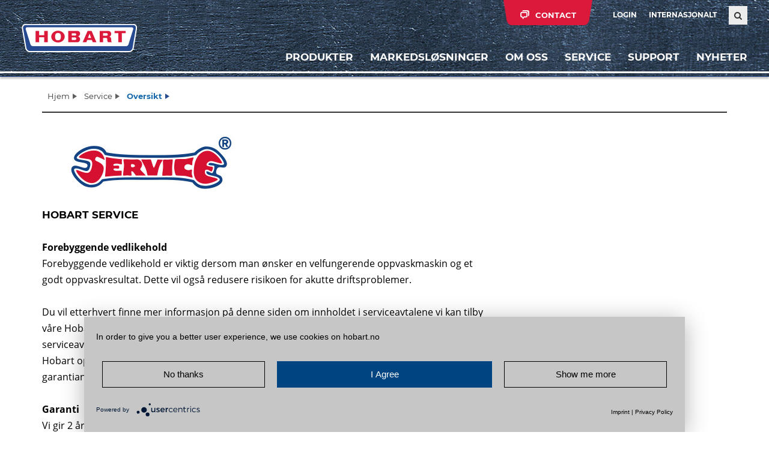

--- FILE ---
content_type: text/html; charset=utf-8
request_url: https://www.hobart.no/service/oversikt
body_size: 76088
content:
<!DOCTYPE html>
<html lang="nn">
<head>

<meta charset="utf-8">
<!-- 
	This website is powered by TYPO3 - inspiring people to share!
	TYPO3 is a free open source Content Management Framework initially created by Kasper Skaarhoj and licensed under GNU/GPL.
	TYPO3 is copyright 1998-2026 of Kasper Skaarhoj. Extensions are copyright of their respective owners.
	Information and contribution at https://typo3.org/
-->


<link rel="icon" href="/_assets/1d8809b680da09ae57cdec5b3c15bb37/img/favicon.ico" type="image/vnd.microsoft.icon">
<title>Oversikt | HOBART</title>
<meta name="generator" content="TYPO3 CMS">
<meta name="viewport" content="width=device-width, initial-scale=1">
<meta name="robots" content="INDEX,FOLLOW">
<meta name="twitter:card" content="summary">


<link rel="stylesheet" href="/typo3temp/assets/compressed/merged-beaf6e4165b91076352fd7c266004790-882d1e08d98629d495aaf6b98a2a44e2.css?1768918209" media="all">
<link rel="stylesheet" href="/typo3temp/assets/compressed/merged-7b17660ecf40d0df1573a1cdaecac8b5-39cf092ef8cb65c5f491d9151a071696.css?1768918209" media="print">




<script src="/typo3temp/assets/compressed/merged-4a5aec0d913cf8afb7229f2d37bc18de-6948c25eb2c3b41794c9ad7c941a9261.js?1768918218"></script>



	<script>
	var prepareCaptcha = null;
	</script>

	<script type="text/plain" data-usercentrics="reCAPTCHA">
			var renderRecaptcha = function() {
				for (var i = 0; i < document.forms.length; ++i) {
				var form = document.forms[i];
				var holder = form.querySelector(".recaptcha-holder");
				if (null === holder){
					continue;
				}

				(function(frm){

					var holderId = grecaptcha.render(holder,{
					"sitekey": "6LfxiKcbAAAAAF_GWeVgNNnt7YMozq1L17fnb4L6",
					"size": "invisible",
					"badge" : "inline",
					"callback" : function (recaptchaToken) {
						HTMLFormElement.prototype.submit.call(frm);
					}
					});

					frm.onsubmit = function (evt) {
					console.log("renderRecaptcha");
					evt.preventDefault();
					grecaptcha.execute(holderId);
					};

				})(form);
				}
			};

			var prepareCaptcha = function(formId) {

				var form = document.getElementById(formId);
				var holder = form.querySelector(".recaptcha-holder");

				var holderId = grecaptcha.render(holder, {
					"sitekey": "6LfxiKcbAAAAAF_GWeVgNNnt7YMozq1L17fnb4L6",
					"size": "invisible",
					"badge" : "inline",
					"callback" : function (recaptchaToken) {
						HTMLFormElement.prototype.submit.call(form);
					}
				});

				form.onsubmit = function (evt) {
					console.log("prepareCaptcha");
					evt.preventDefault();
					grecaptcha.execute(holderId);
				};

			};
	</script>
	<script type="text/plain" data-usercentrics="reCAPTCHA" src="https://www.google.com/recaptcha/api.js?onload=renderRecaptcha&render=explicit" async defer></script>            <meta data-privacy-proxy-server="https://privacy-proxy-server.usercentrics.eu">
            <script type="application/javascript" src="https://privacy-proxy.usercentrics.eu/latest/uc-block.bundle.js"></script>
            <script type="application/javascript" src="https://app.usercentrics.eu/latest/main.js" id="aSffhqC0W" ></script>            <!-- Global site tag (gtag.js) - Google Analytics -->
            <script type="text/plain" data-usercentrics="Google Analytics" async src="https://www.googletagmanager.com/gtag/js?id=UA-65447483-2"></script>
            <script type="text/plain" data-usercentrics="Google Analytics">
                window.dataLayer = window.dataLayer || [];
                function gtag(){dataLayer.push(arguments);}
                gtag('js', new Date());
                gtag('config', 'UA-7608062-6\'', { 'anonymize_ip': true });
            </script>
        <script>
            var hidePtnMenuId = "mnu-49";
        </script>
<link rel="canonical" href="https://www.hobart.no/service/oversikt"/>

<link rel="alternate" hreflang="en-US" href="https://www.hobart-export.com/service/overview"/>
<link rel="alternate" hreflang="it-IT" href="https://www.hobart.it/assistenza/panoramica"/>
<link rel="alternate" hreflang="es-ES" href="https://www.hobart.es/servicios/vista-general"/>
<link rel="alternate" hreflang="pl-PL" href="https://www.hobart.pl/serwis/przeglad"/>
<link rel="alternate" hreflang="fr-BE" href="https://fr.hobart.be/service-apres-vente/les-avantages-de-notre-service"/>
<link rel="alternate" hreflang="nl-BE" href="https://nl.hobart.be/service/voordelen-van-onze-service"/>
<link rel="alternate" hreflang="da-DK" href="https://www.hobart.dk/service/oversigt"/>
<link rel="alternate" hreflang="sv-SE" href="https://www.hobart.se/service/oeversikt"/>
<link rel="alternate" hreflang="nn-NO" href="https://www.hobart.no/service/oversikt"/>
<link rel="alternate" hreflang="en-GB" href="https://www.hobartservice.co.uk"/>
<link rel="alternate" hreflang="en-AU" href="https://www.hobartfood.com.au/service/overview"/>
<link rel="alternate" hreflang="ko-KR" href="https://korea.hobart-export.de/service/overview"/>
<link rel="alternate" hreflang="cs-CZ" href="https://www.hobart.cz/servis/prehled"/>
<link rel="alternate" hreflang="en-SG" href="https://www.hobart.com.sg/technical-service/overview"/>
<link rel="alternate" hreflang="x-default" href="https://www.hobart-export.com/service/overview"/>
</head>
<body class="standard">

    

    <div id="wrapper">

        
<!--TYPO3SEARCH_end-->
<header>
    <div id="blockLogo">
        <a href="/">
            <img alt="HOBART" src="/_assets/1d8809b680da09ae57cdec5b3c15bb37/img/logo-hobart.png" width="384" height="94" />
        </a>
    </div>

    <div id="blockMeta" class="clearfix">
        <div class="blockMetaInner clearfix">

            
            
            
            

            <div class="blockLogin">
                
                
                        <a href="/support/partnerside/inloggning">Login</a>
                    
            </div>

            <div class="blockCountry">
                
                        
                                <a href="https://www.international.hobart-export.com" target="_blank" class="clicktracking"
                                   data-trackingcategory="Button International" data-trackingaction="Click"
                                   data-trackinglabel="International">Internasjonalt</a>
                            

                    
            </div>

            <div class="blockSearch">
                <div class="search-submit-overlay"></div>
                <form st="__rpme__" id="tx_indexedsearch_header" class="form" action="/search?tx_indexedsearch_pi2%5Baction%5D=search&amp;tx_indexedsearch_pi2%5Bcontroller%5D=Search&amp;cHash=f3dc8cbb77bd33d06a93752eb3e2c14f" method="POST">
                    <button type="submit" class="search-submit"></button>
                    <input type="text" name="tx_indexedsearch_pi2[search][sword]" class="search-input"/>
                </form>
            </div>

        </div>
    </div>

    <!-- START CONTACT LAYER -->
    <div id="blockContact">
        <div class="blockContactInner">
            <div class="container">
                <div class="close"><i class="fa fa-times" aria-hidden="true"></i></div>

                <div class="headline">
                    Contact us

                    <!-- Tabs-Navs -->
                    <ul class="nav nav-tabs hidden-xs" role="tablist">
                        <li role="presentation" class="active"><a href="#details" role="tab" data-toggle="tab">
                            Contact details
                        </a></li>
                        <li role="presentation">
                            <a href="/om-oss/kontakt/kontakt-formular">
                                Email form
                            </a>
                        </li>
                    </ul>

                    <div class="nav-tabs-mobile hidden-sm hidden-md hidden-lg">
                        <select class="nav-tabs-select" id="mobile-tabs">
                            <option value="details">
                                Contact details
                            </option>
                            <option value="form">
                                Email form
                            </option>
                        </select>
                        <script type="text/javascript">

                            $('#mobile-tabs').on('change', function () {
                                if (this.value == 'form') {
                                    window.location.href = '/om-oss/kontakt/kontakt-formular';
                                }
                            })

                        </script>
                    </div>
                </div>

                <!-- Tab-Inhalte -->
                <div class="tab-content">
                    <div role="tabpanel" class="tab-pane active" id="details">
                        <div class="row">
                            <div class="col-sm-4 col-md-3">

                                
                                        <div class="subheadline">HOBART NORGE</div>

                                        <div class="address">
                                            Gamle Drammensvei 120A<br/>
                                            1363 HØVIK
                                        </div>

                                        <a href="tel:+4767109800" class="btn btn-phone clicktracking"
                                           data-trackingcategory="Telefonnummer" data-trackingaction="Click"
                                           data-trackinglabel="Header +47 67 10 98 00">(+47) 67 10 98 00</a>

                                    

                                <br/>
                                <a class="btn btn-default" href="/om-oss/kontakt/roadmap">
                                    Roadmap
                                </a>
                            </div>
                            <!--START MARKETS-->
                            

                            

                            

                            

                            

                            


                            

                            

                            

                            

                            

                            
                            <!--END MARKETS-->
                            <!--                            START SERVICES-->
                            <div class="col-sm-8 col-sm-offset-4 col-md-3 col-md-offset-0">
                                <div class="subheadline">
                                    Office &amp; Service
                                </div>

                                <div class="row">
                                    

                                    
                                    
                                    

                                    

                                    

                                    

                                    

                                    

                                    

                                    
                                </div>
                            </div>
                            <!--                            END SERVICES-->
                        </div>
                    </div>
                </div>
            </div>
        </div>
        <div id="contact-lug" class="contact-lug">
            <span>Contact</span>
        </div>
    </div>
    <!-- END CONTACT LAYER -->

    



	<!-- START LAYER PRODUCT COMPARISON -->
	<div id="layerProductComparison" class="">

		

<script>

    function deleteModel(model) {
        var dataheader = {};
        dataheader.model = model;

        var ajaxRequestUrl = "/service/oversikt?type=10002";

        jQuery.ajax({
            url: ajaxRequestUrl,
            method:'POST',
            data: {"tx_hobartproducts_ajaxcomparedelete[data]": dataheader},

            success: function (resultData) {
            	getCompareList();
            },
            error: function (error) {
            	console.log(error);
            }
        });
    }

    function getCompareList() {
      	var ajaxRequestUrl = "/service/oversikt?type=10003";

        jQuery.ajax({
            url: ajaxRequestUrl,
            method:'POST',

            success: function (resultData) {
                jQuery('#layerProductComparison').html(resultData);

                var compItems = $('.elementCompare').length;

                if (compItems >= 3) {
                    $('.compareLink').hide();
                    $('.compareLinkFull').show();
                }
                else {
                    $('.compareLink').show();
                    $('.compareLinkFull').hide();
                }

                setMetaNav();
            },
            error: function (error) {
                console.log(error);
            }
        });
    }

    $(function () {
        $(".comparedelete").on("click", function (event) {
            event.preventDefault();

            var model = $(this).data("model");
            $(".elementCompare_" + model).remove();

            deleteModel(model);

            return false;
        });

        if ($('.elementCompare').length > 0) {
            $('body').addClass('compare');
        }
    });
</script>

<div class="layerProductComparisonInner">
    <div class="container">
        <div class="close"><i class="fa fa-times" aria-hidden="true"></i></div>

        <div class="row">
            <div class="col-md-4 col-lg-5">
                <div class="headline">Product comparison</div>
                
                        <div class="btn btn-default-big inactive">Compare products now</div>
                    
                <br /><br />
                <button class="btn btn-default-big closeButton">Find further products</button>

            </div>
            <div class="col-md-8 col-lg-7 clearfix">
                

                <div class="ajaxLoader" style="display:none;">
                    <div class="thumb">
                        <img style="margin:100px 0 0 80px;" src="/_assets/7943d35e3da4729d5526723341740959/img/ajax-loader.gif" width="32" height="32" alt="" />
                    </div>
                </div>

            </div>
        </div>
    </div>

    <div class="bg"></div>
</div>

<div class="contact-lug showbutton">
    <span>Comparison list</span>
</div>


	</div>
	<!-- END LAYER PRODUCT COMPARISON -->



    <nav class="navbar navbar-default">
        <div class="navbar-header">
            <button type="button" class="navbar-toggle collapsed" data-toggle="collapse" data-target="#navigationMain"
                    aria-expanded="false">
                <span class="sr-only">Navigation ein-/ausblenden</span>
                <span class="icon-bar"></span>
                <span class="icon-bar"></span>
                <span class="icon-bar"></span>
            </button>
        </div>

        <div class="collapse navbar-collapse" id="navigationMain">
            <ul class="nav navbar-nav navbar-right">

                <li id="metaScrollContainer">
                    <div class="comparison-lug">
                        <span>&nbsp;</span>
                    </div>
                    <div class="contact-lug">
                        <span>&nbsp;</span>
                    </div>
                </li>

                


    
            <li>

            
                    <button class="dropdown-big">Produkter</button>
                

            <div class="container dropdown-menu-big">
                <div class="dropdown-menu-big-background">
                    <div class="row">
                        <div class="col-sm-3">
                            <div class="dropdown-menu-big-background-inner">&nbsp;</div>
                        </div>
                        <div class="col-sm-3">
                            <div class="dropdown-menu-big-background-inner">&nbsp;</div>
                        </div>
                        <div class="col-sm-6">
                            <div class="dropdown-menu-big-background-inner">&nbsp;</div>
                        </div>
                    </div>
                </div>
                <div class="dropdown-menu-big-inner">
                    <div class="row">
                        <div class="col-sm-3">
                            <div class="navigationLevel2">
                                
                                    
                                            
                                                    <button
                                                            class="dropdown-big-toggle">Oppvaskmaskiner
                                                

                                            
                                                <span class="icon"
                                                        style="background-image: url('/_assets/1d8809b680da09ae57cdec5b3c15bb37/img/Products/Hob-WAREWASH-80x80-BG.png')"></span>
                                                    <span class="icon hover"
                                                            style="background-image: url('/_assets/1d8809b680da09ae57cdec5b3c15bb37/img/Products/Hob-WAREWASH-80x80-W.png')"></span>
                                                

                                            
                                                    </button>
                                                

                                            <div class="navigationLevel3">
                                                
                                                    
                                                            
                                                                    <button class="dropdown-big-toggle">
                                                                        Godt å vite
                                                                    </button>
                                                                

                                                            <div class="navigationLevel4">
                                                                <div class="headline">Godt å vite</div>
                                                                <div class="teaser">Teknologien i oppvaskmaskinene er avgjørende når det gjelder miljøpåvirkning. Enkelte tror at alle oppvaskmaskiner er like og at det bare handler om pris. Forskjellen er derimot stor og noen selskaper, med HOBART i spissen, investerer svært mye i aspekter som miljø og bærekraft. I dag påvirker miljøet også din økonomi! HOBART oppvaskmaskiner har for eksempel et patentert filtersystem som reduserer det totale vannforbruket mye, noe som igjen reduserer forbruket av kjemikalier og strøm. 

Tenk på at det alltid er mest økonomisk å velge en oppvaskmaskin med lavest mulig vann-, kjemikalie- og energiforbruk. 

                                                                </div>
                                                                
                                                                    <a href="/produkter/oppvaskmaskiner/godt-aa-vite/oversikt">Oversikt</a><br/>
                                                                

                                                                
                                                                        <div class="image">
                                                                            <img src="/_assets/1d8809b680da09ae57cdec5b3c15bb37/img/Navigation/Chemiefibel_Geschirr_530x220.jpg"
                                                                                 width="530c"
                                                                                 height="220c"/>
                                                                        </div>
                                                                    
                                                            </div>
                                                        
                                                
                                                    
                                                            
                                                                    <button class="dropdown-big-toggle">
                                                                        Glassvaskere
                                                                    </button>
                                                                

                                                            <div class="navigationLevel4">
                                                                <div class="headline">Glassvaskere</div>
                                                                <div class="teaser">Med en ekte og god glassvasker skaper man forutsetninger for å holde sine glass helt rene og i en presentabel stand. Man kan ikke vaske sine vin- eller ølglass med fettholdige sauser som bearnaise uten at glassene får flekker og en hinne av fett. 
                                                                </div>
                                                                
                                                                    <a href="/produkter/oppvaskmaskiner/glassvaskere/oversikt">Glassvaskere</a><br/>
                                                                

                                                                
                                                                        
                                                                                <div class="image">
                                                                                    <img src="/_assets/1d8809b680da09ae57cdec5b3c15bb37/img/Navigation/H_ww_GP_glasswasher_bistro_detail_closed_530x220_003.jpg"
                                                                                         width="530c"
                                                                                         height="220c"/>
                                                                                </div>
                                                                            
                                                                    
                                                            </div>
                                                        
                                                
                                                    
                                                            
                                                                    <button class="dropdown-big-toggle">
                                                                        Underbenk- og hettemaskiner
                                                                    </button>
                                                                

                                                            <div class="navigationLevel4">
                                                                <div class="headline">Underbenk- og hettemaskiner</div>
                                                                <div class="teaser">De fremgangsrike HOBART-produktseriene PROFI og PREMAX finnes overalt der de høyeste hygienekrav råder og de er tilpasset de volumer som skal vaskes. De kombinerer effektiv oppvask med brukervennlighet og lave driftskostnader.
                                                                </div>
                                                                
                                                                    <a href="/produkter/oppvaskmaskiner/underbenk-og-hettemaskiner/underbenkmaskiner">Underbenkmaskiner</a><br/>
                                                                
                                                                    <a href="/produkter/oppvaskmaskiner/underbenk-og-hettemaskiner/hettemaskiner">Hettemaskiner</a><br/>
                                                                

                                                                
                                                                        
                                                                                <div class="image">
                                                                                    <img src="/_assets/1d8809b680da09ae57cdec5b3c15bb37/img/Navigation/M-Print-H_ww_FP_dishwasher_bistro_detail_double-rack_en_UK_530x220_002.jpg"
                                                                                         width="530c"
                                                                                         height="220c"/>
                                                                                </div>
                                                                            
                                                                    
                                                            </div>
                                                        
                                                
                                                    
                                                            
                                                                    <a href="/produkter/oppvaskmaskiner/two-level-washer" >TWO-LEVEL-WASHER</a>

                                                                
                                                        
                                                
                                                    
                                                            
                                                                    <button class="dropdown-big-toggle">
                                                                        Oppvaskkurver
                                                                    </button>
                                                                

                                                            <div class="navigationLevel4">
                                                                <div class="headline">Oppvaskkurver</div>
                                                                <div class="teaser">Whether for delicate glasses or sturdy beer mugs, mocca spoons or gastronomy trays - HOBART has a matching rack for each demand.
HOBART offers two different tabling programmes -  standard and euro.
                                                                </div>
                                                                
                                                                    <a href="/produkter/oppvaskmaskiner/rack-tabling-programme/translate-to-no-no-overview-rack-programme">Oversikt Kurver</a><br/>
                                                                

                                                                
                                                                        
                                                                                <div class="image">
                                                                                    <img src="/_assets/1d8809b680da09ae57cdec5b3c15bb37/img/Navigation/Rack_tabeling_programme_530x220.jpg"
                                                                                         width="530c"
                                                                                         height="220c"/>
                                                                                </div>
                                                                            
                                                                    
                                                            </div>
                                                        
                                                
                                                    
                                                            
                                                                    <button class="dropdown-big-toggle">
                                                                        Grovoppvaskmaskiner
                                                                    </button>
                                                                

                                                            <div class="navigationLevel4">
                                                                <div class="headline">Grovoppvaskmaskiner</div>
                                                                <div class="teaser">HOBART grovoppvaskmaskiner brukes over alt hvor kantiner, bakker og redskap skal vaskes.
Vi kan tilby deg den perfekte løsningen som skreddersys etter dine behov og spesifikasjoner. Kraftfull og økonomisk. 
                                                                </div>
                                                                
                                                                    <a href="/produkter/oppvaskmaskiner/grovoppvaskmaskiner/grovoppvaskmaskiner-med-frontluke">Grovoppvaskmaskiner med frontluke</a><br/>
                                                                
                                                                    <a href="/produkter/oppvaskmaskiner/grovoppvaskmaskiner/grovoppvaskmaskiner-med-hette">Grovoppvaskmaskiner med hette</a><br/>
                                                                
                                                                    <a href="/produkter/oppvaskmaskiner/grovoppvaskmaskiner/kassevaskere">Kassevaskere</a><br/>
                                                                

                                                                
                                                                        <div class="image">
                                                                            <img src="/_assets/1d8809b680da09ae57cdec5b3c15bb37/img/Navigation/UPT_utensil_washer_industry_530x220.jpg"
                                                                                 width="530c"
                                                                                 height="220c"/>
                                                                        </div>
                                                                    
                                                            </div>
                                                        
                                                
                                                    
                                                            
                                                                    <button class="dropdown-big-toggle">
                                                                        Tunneloppvaskmaskiner
                                                                    </button>
                                                                

                                                            <div class="navigationLevel4">
                                                                <div class="headline">Tunneloppvaskmaskiner</div>
                                                                <div class="teaser">Jo høyere krav, desto mer mangesidig er HOBART-løsningene. Her finner du alt som et perfekt organisert oppvasksystem behøver.
                                                                </div>
                                                                
                                                                    <a href="/produkter/oppvaskmaskiner/tunneloppvaskmaskiner/kurvtunnelmaskiner">Kurvtunnelmaskiner</a><br/>
                                                                
                                                                    <a href="/produkter/oppvaskmaskiner/tunneloppvaskmaskiner/baandoppvaskmaskiner">Båndoppvaskmaskiner</a><br/>
                                                                
                                                                    <a href="/produkter/oppvaskmaskiner/tunneloppvaskmaskiner/oppvasksystemer">Oppvasksystemer</a><br/>
                                                                
                                                                    <a href="/produkter/oppvaskmaskiner/tunneloppvaskmaskiner/baandtransportoerer">Båndtransportører</a><br/>
                                                                
                                                                    <a href="/produkter/oppvaskmaskiner/tunneloppvaskmaskiner/forskjellige-planloesninger">Forskjellige planløsninger</a><br/>
                                                                

                                                                
                                                                        <div class="image">
                                                                            <img src="/_assets/1d8809b680da09ae57cdec5b3c15bb37/img/Navigation/Flight-type_dishwasher_530x220.jpg"
                                                                                 width="530c"
                                                                                 height="220c"/>
                                                                        </div>
                                                                    
                                                            </div>
                                                        
                                                
                                                    
                                                            
                                                                    <button class="dropdown-big-toggle">
                                                                        Vannbehandling
                                                                    </button>
                                                                

                                                            <div class="navigationLevel4">
                                                                <div class="headline">Vannbehandling</div>
                                                                <div class="teaser">Ved oppvask med ubehandlet vann fra kranen kan det danne seg et belegg av kalk og andre mineraler på vaskegodset og i maskinens indre deler. Det er også ganske vanlig med flekker fra oppvask- og tørremiddel på glassene. Dette gjør det nødvendig med manuell polering av glass og bestikk som er et 
tidskrevende, kostbart og nå til og med unødvendig arbeid. Med osmotisk vannrensing og nøye innstilt dosering av oppvask- og tørremiddel kommer glassene skinnende rene og uten flekker ut av maskinen. Med omvendt osmose passerer vannet gjennom en membran der alt som er større enn et vannmolekyl filtreres bort. Med andre ord til og med bakterier, parasitter og stort sett alle andre forurensninger blir fjernet fra vannet som blir tilført maskinen.        

                                                                </div>
                                                                
                                                                    <a href="/produkter/oppvaskmaskiner/vannbehandling/oversikt">Oversikt</a><br/>
                                                                

                                                                
                                                                        <div class="image">
                                                                            <img src="/_assets/1d8809b680da09ae57cdec5b3c15bb37/img/Navigation/Water_treatment_530x220.jpg"
                                                                                 width="530c"
                                                                                 height="220c"/>
                                                                        </div>
                                                                    
                                                            </div>
                                                        
                                                
                                            </div>
                                        
                                
                                    
                                            
                                                    <button
                                                            class="dropdown-big-toggle">Mattilberedning
                                                

                                            
                                                <span class="icon"
                                                        style="background-image: url('/_assets/1d8809b680da09ae57cdec5b3c15bb37/img/Products/Hob-FOOD-PREP-80x80-BG.png')"></span>
                                                    <span class="icon hover"
                                                            style="background-image: url('/_assets/1d8809b680da09ae57cdec5b3c15bb37/img/Products/Hob-FOOD-PREP-80x80-W.png')"></span>
                                                

                                            
                                                    </button>
                                                

                                            <div class="navigationLevel3">
                                                
                                                    
                                                            
                                                                    <button class="dropdown-big-toggle">
                                                                        Miksere
                                                                    </button>
                                                                

                                                            <div class="navigationLevel4">
                                                                <div class="headline">Miksere</div>
                                                                <div class="teaser">The development of the HOBART planetary mixing machines follows a clear goal: making daily work in the kitchen easier - rational and economical.
                                                                </div>
                                                                
                                                                    <a href="/produkter/mattilberedning/miksere/oversikt">Oversikt</a><br/>
                                                                

                                                                
                                                                        
                                                                                <div class="image">
                                                                                    <img src="/_assets/1d8809b680da09ae57cdec5b3c15bb37/img/Navigation/H_foodprep_HSM30_mixer_530x220.png"
                                                                                         width="530c"
                                                                                         height="220c"/>
                                                                                </div>
                                                                            
                                                                    
                                                            </div>
                                                        
                                                
                                                    
                                                            
                                                                    <a href="/produkter/mattilberedning/turbomikser" >Turbomikser</a>

                                                                
                                                        
                                                
                                            </div>
                                        
                                
                                    
                                            <a href="/produkter/translate-to-no-no-connectivity-apps">Connectivity Apps
                                                
                                                    <span class="icon"
                                                          style="background-image: url('/_assets/1d8809b680da09ae57cdec5b3c15bb37/img/Products/washsmart_blue.png')"></span>
                                                        <span class="icon hover"
                                                              style="background-image: url('/_assets/1d8809b680da09ae57cdec5b3c15bb37/img/Products/washsmart_white.png')"></span>
                                                    
                                            </a>
                                        
                                
                            </div>
                        </div>
                    </div>
                </div>
            </div>
            </li>
        



                
    
            <li class="dropdown" id="mnu-">

                
                        <button class="dropdown-toggle" data-toggle="dropdown" role="button" aria-haspopup="true" aria-expanded="false">Markedsløsninger</button>
                    

                <ul class="dropdown-menu">
                    
                        
                                <li>
                                    <a href="/markedsloesninger/markedsloesninger">Markedsløsninger</a>
                                </li>
                            
                    
                        
                                <li>
                                    <a href="/markedsloesninger/reusable-washing-solutions">Reusable washing solutions</a>
                                </li>
                            
                    
                        
                                <li class="dropdown-submenu">
                                    
                                            <button class="dropdown-toggle" >HoReCa</button>
                                        

                                    <ul class="dropdown-menu">
                                        
                                            
                                                    <li>
                                                        <a href="/markedsloesninger/horeca/bar-og-pub">Bar og Pub</a>
                                                    </li>
                                                
                                        
                                            
                                                    <li>
                                                        <a href="/markedsloesninger/horeca/bistro-og-cafe">Bistro og Café</a>
                                                    </li>
                                                
                                        
                                            
                                                    <li>
                                                        <a href="/markedsloesninger/horeca/hotell-og-restaurant">Hotell og restaurant</a>
                                                    </li>
                                                
                                        
                                    </ul>
                                </li>
                            
                    
                        
                                <li class="dropdown-submenu">
                                    
                                            <button class="dropdown-toggle" >Storkjøkken</button>
                                        

                                    <ul class="dropdown-menu">
                                        
                                            
                                                    <li>
                                                        <a href="/markedsloesninger/storkjoekken/sykehus">Sykehus</a>
                                                    </li>
                                                
                                        
                                            
                                                    <li>
                                                        <a href="/markedsloesninger/storkjoekken/alders-og-sykehjem">Alders- og sykehjem</a>
                                                    </li>
                                                
                                        
                                            
                                                    <li>
                                                        <a href="/markedsloesninger/storkjoekken/bedriftskantine">Bedriftskantine</a>
                                                    </li>
                                                
                                        
                                            
                                                    <li>
                                                        <a href="/markedsloesninger/storkjoekken/skoler-og-universitet">Skoler og universitet</a>
                                                    </li>
                                                
                                        
                                    </ul>
                                </li>
                            
                    
                        
                                <li class="dropdown-submenu">
                                    
                                            <button class="dropdown-toggle" >Bakeri</button>
                                        

                                    <ul class="dropdown-menu">
                                        
                                            
                                                    <li>
                                                        <a href="/markedsloesninger/bakeri/bakeri-og-konditori">Bakeri og konditori</a>
                                                    </li>
                                                
                                        
                                            
                                                    <li>
                                                        <a href="/markedsloesninger/bakeri/produksjon">Produksjon</a>
                                                    </li>
                                                
                                        
                                            
                                                    <li>
                                                        <a href="/markedsloesninger/bakeri/bakeri-industri">Bakeri industri</a>
                                                    </li>
                                                
                                        
                                    </ul>
                                </li>
                            
                    
                        
                                <li class="dropdown-submenu">
                                    
                                            <button class="dropdown-toggle" >Kjøttindustri</button>
                                        

                                    <ul class="dropdown-menu">
                                        
                                            
                                                    <li>
                                                        <a href="/markedsloesninger/kjoettindustri/kjoettutsalg">Kjøttutsalg</a>
                                                    </li>
                                                
                                        
                                            
                                                    <li>
                                                        <a href="/markedsloesninger/kjoettindustri/naeringsmiddelindustri">Næringsmiddelindustri</a>
                                                    </li>
                                                
                                        
                                    </ul>
                                </li>
                            
                    
                        
                                <li class="dropdown-submenu">
                                    
                                            <button class="dropdown-toggle" >Skip og offshore</button>
                                        

                                    <ul class="dropdown-menu">
                                        
                                            
                                                    <li>
                                                        <a href="/markedsloesninger/skip-og-offshore/oversikt">Oversikt</a>
                                                    </li>
                                                
                                        
                                            
                                                    <li>
                                                        <a href="/markedsloesninger/skip-og-offshore/oppvask">Oppvask</a>
                                                    </li>
                                                
                                        
                                    </ul>
                                </li>
                            
                    
                        
                                <li class="dropdown-submenu">
                                    
                                            <button class="dropdown-toggle" >Flycatering</button>
                                        

                                    <ul class="dropdown-menu">
                                        
                                            
                                                    <li>
                                                        <a href="/markedsloesninger/flycatering/oversikt">Oversikt</a>
                                                    </li>
                                                
                                        
                                    </ul>
                                </li>
                            
                    
                        
                                <li class="dropdown-submenu">
                                    
                                            <button class="dropdown-toggle" >Industri</button>
                                        

                                    <ul class="dropdown-menu">
                                        
                                            
                                                    <li>
                                                        <a href="/markedsloesninger/industri/oversikt">Oversikt</a>
                                                    </li>
                                                
                                        
                                            
                                                    <li>
                                                        <a href="/markedsloesninger/industri/vask-av-maskindeler">Vask av maskindeler</a>
                                                    </li>
                                                
                                        
                                            
                                                    <li>
                                                        <a href="/markedsloesninger/industri/vask-av-kasser">Vask av kasser</a>
                                                    </li>
                                                
                                        
                                            
                                                    <li>
                                                        <a href="/markedsloesninger/industri/vask-av-dyrebur">Vask av dyrebur</a>
                                                    </li>
                                                
                                        
                                            
                                                    <li>
                                                        <a href="/markedsloesninger/industri/legemiddelindustri">Legemiddelindustri</a>
                                                    </li>
                                                
                                        
                                    </ul>
                                </li>
                            
                    
                </ul>
            </li>
        

    
            <li class="dropdown" id="mnu-">

                
                        <button class="dropdown-toggle" data-toggle="dropdown" role="button" aria-haspopup="true" aria-expanded="false">Om oss</button>
                    

                <ul class="dropdown-menu">
                    
                        
                                <li class="dropdown-submenu">
                                    
                                            <button class="dropdown-toggle" >Om oss</button>
                                        

                                    <ul class="dropdown-menu">
                                        
                                            
                                                    <li>
                                                        <a href="/om-oss/om-oss/vaar-visjon-aa-vaske-uten-vann">Vår visjon - å vaske uten vann</a>
                                                    </li>
                                                
                                        
                                            
                                                    <li>
                                                        <a href="/om-oss/om-oss/fakta-om-hobart">Fakta om Hobart</a>
                                                    </li>
                                                
                                        
                                            
                                                    <li>
                                                        <a href="/om-oss/om-oss/itw-group">ITW group</a>
                                                    </li>
                                                
                                        
                                            
                                                    <li>
                                                        <a href="/om-oss/om-oss/nettverk">Nettverk</a>
                                                    </li>
                                                
                                        
                                            
                                                    <li>
                                                        <a href="/om-oss/om-oss/historikk">Historikk</a>
                                                    </li>
                                                
                                        
                                            
                                                    <li>
                                                        <a href="/om-oss/om-oss/translate-to-no-no-charity">[Translate to no_NO:] Charity</a>
                                                    </li>
                                                
                                        
                                            
                                                    <li>
                                                        <a href="/om-oss/om-oss/utmerkelser">Utmerkelser</a>
                                                    </li>
                                                
                                        
                                    </ul>
                                </li>
                            
                    
                        
                                <li class="dropdown-submenu">
                                    
                                            <button class="dropdown-toggle" >Bærekraft</button>
                                        

                                    <ul class="dropdown-menu">
                                        
                                            
                                                    <li>
                                                        <a href="/om-oss/baerekraft/miljoe-og-energipolicy">Miljø- og Energipolicy</a>
                                                    </li>
                                                
                                        
                                            
                                                    <li>
                                                        <a href="/om-oss/baerekraft/ledelse">Ledelse</a>
                                                    </li>
                                                
                                        
                                            
                                                    <li>
                                                        <a href="/om-oss/baerekraft/sertifikater">Sertifikater</a>
                                                    </li>
                                                
                                        
                                    </ul>
                                </li>
                            
                    
                        
                                <li class="dropdown-submenu">
                                    
                                            <button class="dropdown-toggle" >Jobbtilbud og karriere</button>
                                        

                                    <ul class="dropdown-menu">
                                        
                                            
                                                    <li>
                                                        <a href="/om-oss/jobbtilbud-og-karriere/ledige-stillinger">Ledige stillinger</a>
                                                    </li>
                                                
                                        
                                    </ul>
                                </li>
                            
                    
                        
                                <li>
                                    <a href="/om-oss/references">Referanser</a>
                                </li>
                            
                    
                        
                                <li class="dropdown-submenu">
                                    
                                            <button class="dropdown-toggle" >Kontakt</button>
                                        

                                    <ul class="dropdown-menu">
                                        
                                            
                                                    <li>
                                                        <a href="/om-oss/kontakt/kontakt-formular">Kontakt formular</a>
                                                    </li>
                                                
                                        
                                            
                                                    <li>
                                                        <a href="/om-oss/kontakt/roadmap">Roadmap</a>
                                                    </li>
                                                
                                        
                                    </ul>
                                </li>
                            
                    
                </ul>
            </li>
        

    
            <li class="dropdown" id="mnu-">

                
                        <button class="dropdown-toggle" data-toggle="dropdown" role="button" aria-haspopup="true" aria-expanded="false">Service</button>
                    

                <ul class="dropdown-menu">
                    
                        
                                <li>
                                    <a href="/service/oversikt">Oversikt</a>
                                </li>
                            
                    
                        
                                <li>
                                    <a href="/service/servicetrening">Servicetrening</a>
                                </li>
                            
                    
                        
                                <li>
                                    <a href="/service/reservedeler">Reservedeler</a>
                                </li>
                            
                    
                        
                                <li>
                                    <a href="/service/nedlasting">Nedlasting</a>
                                </li>
                            
                    
                </ul>
            </li>
        

    
            <li class="dropdown" id="mnu-">

                
                        <button class="dropdown-toggle" data-toggle="dropdown" role="button" aria-haspopup="true" aria-expanded="false">Support</button>
                    

                <ul class="dropdown-menu">
                    
                        
                                <li>
                                    <a href="/support/nedlasting">Nedlasting</a>
                                </li>
                            
                    
                        
                                <li>
                                    <a href="/support/forhandlereservice">Forhandlere/service</a>
                                </li>
                            
                    
                        
                                <li>
                                    <a href="/support/nedlasting-av-bilder">Nedlasting av bilder</a>
                                </li>
                            
                    
                        
                                <li class="dropdown-submenu">
                                    
                                            <button class="dropdown-toggle" >Partnerside</button>
                                        

                                    <ul class="dropdown-menu">
                                        
                                            
                                                    <li>
                                                        <a href="/support/partnerside/for-vaare-samarbeidspartnere">For våre samarbeidspartnere</a>
                                                    </li>
                                                
                                        
                                            
                                                    <li>
                                                        <a href="/support/partnerside/inloggning">Inloggning</a>
                                                    </li>
                                                
                                        
                                            
                                                    <li>
                                                        <a href="/support/partnerside/registrering">Registrering</a>
                                                    </li>
                                                
                                        
                                    </ul>
                                </li>
                            
                    
                </ul>
            </li>
        

    
            <li class="dropdown" id="mnu-">

                
                        <a href="/nyheter" class="dropdown-toggle" data-toggle="dropdown" role="button" aria-haspopup="true" aria-expanded="false">Nyheter</a>
                    

                <ul class="dropdown-menu">
                    
                        
                                <li>
                                    <a href="/nyheter/nyheter">Nyheter</a>
                                </li>
                            
                    
                        
                                <li>
                                    <a href="/nyheter/messer-og-utstillinger">Messer og utstillinger</a>
                                </li>
                            
                    
                </ul>
            </li>
        


                

            </ul>

            <div id="blockMetaMobile">
                <div class="blockSearch">

                    <form st="__rpme__" id="tx_indexedsearch_header_mobile" class="form" action="/search?tx_indexedsearch_pi2%5Baction%5D=search&amp;tx_indexedsearch_pi2%5Bcontroller%5D=Search&amp;cHash=f3dc8cbb77bd33d06a93752eb3e2c14f" method="POST">
                        <button type="submit" class="search-submit"></button>
                        <input type="text" name="tx_indexedsearch_pi2[search][sword]" class="search-input" id="tx-indexedsearch-searchbox-sword-header-mobile"/>
                    </form>
                </div>
                <div class="blockContact">
                    <a href="/om-oss/kontakt/kontakt-formular">
                        Get in contact
                    </a>
                </div>
                
                
                <div class="blockLogin">
                    
                            <a href="/support/partnerside/inloggning">Login</a>
                        
                </div>
                <div class="blockCountry">
                    
                            
                                    <a href="https://www.international.hobart-export.com" target="_blank">Internasjonalt</a>
                                
                        
                </div>
            </div>

        </div>
    </nav>
</header>

<div id="printHeader">
    <img alt="HOBART" src="/_assets/1d8809b680da09ae57cdec5b3c15bb37/img/logo-hobart.png" width="384" height="94" />
</div>



        <div id="wrapperInner">

            <div id="breadcrumb-outer">
    <div class="container">
        <div id="breadcrumb">

            <div class="row">
                <div class="col-sm-10">
                    <ol class="breadcrumb"><li><a href="/">Hjem</a></li><li>Service</li><li class="active"><span><a href="/service/oversikt">Oversikt</a></span></li></ol>
                </div>
                <div class="col-sm-2 text-right">
                    
                </div>
            </div>

        </div>
    </div>
</div>

            <!--TYPO3SEARCH_begin-->
            <div class="container">
                
            </div>

            <div id="blockContentLeftRight">
                <div class="container">
                    <div class="row">
                        <div class="col-sm-11 col-md-8">
                            
    

            <div id="c12963" class="frame frame-default frame-type-header frame-layout-0">
                
                
                    



                
                
                    

	



                
                
                
                    



                
                
                    



                
            </div>

        


    

            <div id="c12964" class="frame frame-default frame-type-textmedia frame-layout-0">
                
                
                    



                
                

	
		



	


                

	<div class="container ce-textpic ce-center ce-above">
		
			

    <div class="ce-gallery" data-ce-columns="1" data-ce-images="1">
        
            <div class="ce-outer">
                <div class="ce-inner">
        
        
            <div class="ce-row">
                
                    
                        <div class="ce-column">
                            

        
<figure class="image">
    
            
                    
<img class="image-embed-item img-responsive" alt="Logo featuring the word SERVICE in red letters shaped like a wrench with a blue outline and registered trademark symbol, representing technical support and repair services." src="/assets/Images/Content/Service/service-schluessel-360.jpg" width="360" height="87" />


                
        
    
</figure>


    


                        </div>
                    
                
            </div>
        
        
                </div>
            </div>
        
    </div>



		

		
				<div class="ce-bodytext">
					
					<h2><strong>Hobart service</strong><br> &nbsp;</h2>
<p><strong>Forebyggende vedlikehold</strong><br> Forebyggende vedlikehold er viktig dersom man ønsker en velfungerende oppvaskmaskin og et godt oppvaskresultat. Dette vil også redusere risikoen for akutte driftsproblemer.</p>
<p>Du vil etterhvert finne mer informasjon på denne siden om innholdet i serviceavtalene vi kan tilby våre Hobart kunder og fordelene du oppnår. I mellomtiden ber vi om at du tar kontakt med vår serviceavdeling på tlf 67109814 eller via epost til:&nbsp;<a href="#" data-mailto-token="ocknvq,rquvBjqdctv0pq" data-mailto-vector="2">post(at)hobart.no</a>. Dersom du har kjøpt din Hobart oppvaskmaskin av en av våre forhandlere bør du ta kontakt med denne. De har også garantiansvaret i første rekke og skal håndtere dette ved en eventuell reklamasjon.<br> <br> <strong>Garanti</strong><br> Vi gir 2 års garanti på våre PROFF- og PREMAX-produkter, dersom ikke annet er avtalt. Se salgskontrakt. Ha alltid modell og serienummer klart når du henvender deg til oss, eller en forhandler for teknisk support.<br> Dette finner du på maskinens typeskilt.&nbsp;</p>
<p><strong>Andre serviceprodukter</strong><br> Mer informasjon vil følge senere.</p>
				</div>
			


		<div class="clearfix"></div>
	</div>


                
                    



                
                
                    



                
            </div>

        


                        </div>

                        <div class="col-sm-11 col-md-3 col-md-offset-1">
                            
                        </div>

                    </div>
                </div>
            </div>

            <div id="blockContentWide">
                <div class="container">
                    <div class="row">
                        <div class="col-sm-11 col-md-12">

                            <div class="row">
                                
                            </div>

                        </div>
                    </div>
                </div>
            </div>
            <!--TYPO3SEARCH_end-->

        </div>

        <footer>
    <div class="container">
        <div class="row">
            <div class="col-md-5">
                <div class="footer-logo">
                    <img alt="HOBART" src="/_assets/1d8809b680da09ae57cdec5b3c15bb37/img/logo-hobart-footer.png" width="320" height="73" />
                </div>
            </div>
            <div class="col-sm-6 col-md-3">
                <div class="footer-content">

                    

                            <p><b>HOBART NORGE</b></p>

                            <p>
                                Gamle Drammensvei 120A<br/>
                                1363 HØVIK
                            </p>

                            <table>
                                <tr>
                                    <td>
                                        Phone
                                    </td>
                                    <td style="width:20px"></td>
                                    <td><a href="tel:(+47) 67 10 98 00" class="clicktracking" data-trackingcategory="Telefonnummer"
                                           data-trackingaction="Click" data-trackinglabel="Footer (+47) 67 10 98 00">(+47) 67 10 98 00</a>
                                    </td>
                                </tr>
                                <tr>
                                    <td>E-post</td>
                                    <td></td>
                                    <td>
                                        <a data-trackingcategory="Kontaktpersonen" data-trackingaction="Click" data-trackinglabel="post@hobart.no" class="btn btn-link clicktracking" href="#" data-mailto-token="ocknvq,rquvBjqdctv0pq" data-mailto-vector="2">
                                            post@hobart.no
                                        </a>
                                    </td>
                                </tr>
                            </table>

                        

                    <a class="btn btn-default" href="/om-oss/kontakt/kontakt-formular">
                        Get in contact
                    </a>
                </div>
            </div>
            <div class="col-sm-6 col-md-4">

                
                        <div>&nbsp;</div>
                    

            </div>
        </div>

        <div class="separator"></div>

        <div class="footer-links">
            <a href="/politikk-for-persondata">Politikk for persondata</a>

            

            
                
                        <a href="#uc-corner-modal-show">
                            Adapt cookies
                        </a>
                    
            

            <div class="clearfix visible-xs-block"></div>
            
                    <img class="logo" alt="Made in germany" src="/_assets/1d8809b680da09ae57cdec5b3c15bb37/img/logo-made-in-germany-footer.png" width="250" height="54" />
                
            
                    <a href="https://www.youtube.com/user/HOBARTGmbH" target="_blank" class="link-youtube"><i
                            class="fa fa-youtube" aria-hidden="true"></i></a>
                
        </div>

    </div>
</footer>


    </div>

    

    <a href="#top" id="btn-top" class="btn btn-top">top</a>

<script src="/typo3temp/assets/compressed/merged-dc007832eaa57c794d7532b846345ff4-82523350858001e8b061e529e803a92f.js?1727338499"></script>
<script src="/typo3temp/assets/compressed/Form.min-89e37cd2edbbccd204e5a2a82975c1ad.js?1760961198" defer="defer"></script>
<script async="async" src="/typo3temp/assets/js/ba19e614c16923a947df5b199324c770.js?1727338537"></script>


</body>
</html>

--- FILE ---
content_type: text/css
request_url: https://www.hobart.no/typo3temp/assets/compressed/merged-beaf6e4165b91076352fd7c266004790-882d1e08d98629d495aaf6b98a2a44e2.css?1768918209
body_size: 79184
content:
@import url('../../../_assets/1d8809b680da09ae57cdec5b3c15bb37/fonts/Montserrat/Montserrat.css');.shariff:after,.shariff:before{content:" ";display:table}.shariff:after{clear:both}.shariff ul{padding:0;margin:0;list-style:none}.shariff li{overflow:hidden}.shariff li,.shariff li a{height:35px;-webkit-box-sizing:border-box;box-sizing:border-box}.shariff li a{color:#fff;position:relative;display:block;text-decoration:none}.shariff li .share_count,.shariff li .share_text{font-family:Arial,Helvetica,sans-serif;font-size:12px;vertical-align:middle;line-height:35px}.shariff li .fab,.shariff li .far,.shariff li .fas{width:35px;line-height:35px;text-align:center;vertical-align:middle}.shariff li .share_count{padding:0 8px;height:33px;position:absolute;top:1px;right:1px}.shariff .orientation-horizontal li{-webkit-box-flex:1}.shariff .orientation-horizontal .info{-webkit-box-flex:0}.shariff .orientation-horizontal{display:-webkit-box;display:-ms-flexbox;display:flex;-ms-flex-wrap:wrap;flex-wrap:wrap}.shariff .orientation-horizontal li{float:left;-webkit-box-flex:0;-ms-flex:none;flex:none;width:35px;margin-right:3%;margin-bottom:10px}.shariff .orientation-horizontal li:last-child{margin-right:0}.shariff .orientation-horizontal li .share_text{display:block;text-indent:-9999px;padding-left:3px}.shariff .orientation-horizontal li .share_count{display:none}.shariff .theme-grey .shariff-button a{background-color:#b0b0b0}.shariff .theme-grey .shariff-button .share_count{background-color:#ccc;color:#333}.shariff .theme-white .shariff-button{border:1px solid #ddd}.shariff .theme-white .shariff-button a{background-color:#fff}.shariff .theme-white .shariff-button a:hover{background-color:#eee}.shariff .theme-white .shariff-button .share_count{background-color:#fff;color:#999}.shariff .orientation-vertical.button-style-icon{min-width:35px}.shariff .orientation-vertical.button-style-icon-count{min-width:80px}.shariff .orientation-vertical.button-style-standard{min-width:110px}.shariff .orientation-vertical li{display:block;width:100%;margin:5px 0}.shariff .orientation-vertical.button-style-icon-count li .share_count,.shariff .orientation-vertical.button-style-standard li .share_count{width:24px;text-align:right}@media only screen and (min-width:360px){.shariff .orientation-horizontal li{margin-right:1.8%}.shariff .orientation-horizontal.button-style-icon-count li,.shariff .orientation-horizontal.button-style-standard li{min-width:80px}.shariff .orientation-horizontal.button-style-icon-count li .share_count,.shariff .orientation-horizontal.button-style-standard li .share_count{display:block}.shariff .orientation-horizontal.button-style-standard li{width:auto;-webkit-box-flex:1;-ms-flex:1 0 auto;flex:1 0 auto}.shariff .orientation-horizontal.button-style-standard.shariff-col-1 li,.shariff .orientation-horizontal.button-style-standard.shariff-col-2 li{min-width:110px;max-width:160px}.shariff .orientation-horizontal.button-style-standard.shariff-col-1 li .share_text,.shariff .orientation-horizontal.button-style-standard.shariff-col-2 li .share_text{text-indent:0;display:inline}.shariff .orientation-horizontal.button-style-standard.shariff-col-5 li,.shariff .orientation-horizontal.button-style-standard.shariff-col-6 li{-webkit-box-flex:0;-ms-flex:none;flex:none}}@media only screen and (min-width:640px){.shariff .orientation-horizontal.button-style-standard.shariff-col-3 li{min-width:110px;max-width:160px}.shariff .orientation-horizontal.button-style-standard.shariff-col-3 li .share_text{text-indent:0;display:inline}}@media only screen and (min-width:768px){.shariff .orientation-horizontal.button-style-standard li{min-width:110px;max-width:160px}.shariff .orientation-horizontal.button-style-standard li .share_text{text-indent:0;display:inline}.shariff .orientation-horizontal.button-style-standard.shariff-col-5 li,.shariff .orientation-horizontal.button-style-standard.shariff-col-6 li{-webkit-box-flex:1;-ms-flex:1 0 auto;flex:1 0 auto}}@media only screen and (min-width:1024px){.shariff li,.shariff li a{height:30px}.shariff li .fab,.shariff li .far,.shariff li .fas{width:30px;line-height:30px}.shariff li .share_count,.shariff li .share_text{line-height:30px}.shariff li .share_count{height:28px}}.shariff .addthis a{background-color:#f8694d}.shariff .addthis a:hover{background-color:#f75b44}.shariff .addthis .fa-plus{font-size:14px}.shariff .addthis .share_count{color:#f8694d;background-color:#f1b8b0}.shariff .theme-white .addthis a{color:#f8694d}@media only screen and (min-width:600px){.shariff .addthis .fa-plus{font-size:14px;position:relative;top:1px}}.shariff .buffer a{background-color:#3a3a3a}.shariff .buffer a:hover{background-color:#555}.shariff .buffer .fa-buffer{font-size:22px}.shariff .buffer .share_count{color:#3a3a3a;background-color:#ddd}.shariff .theme-white .buffer a{color:#3a3a3a}@media only screen and (min-width:600px){.shariff .buffer .fa-buffer{font-size:19px;position:relative;top:1px}}.shariff .diaspora a{background-color:#999}.shariff .diaspora a:hover{background-color:#b3b3b3}.shariff .diaspora .fa-times-circle{font-size:17px}.shariff .theme-white .diaspora a{color:#999}@media only screen and (min-width:600px){.shariff .diaspora .fa-times-circle{font-size:16px}}.shariff .facebook a{background-color:#3b5998}.shariff .facebook a:hover{background-color:#4273c8}.shariff .facebook .fa-facebook-f{font-size:22px}.shariff .facebook .share_count{color:#183a75;background-color:#99adcf}.shariff .theme-white .facebook a{color:#3b5998}@media only screen and (min-width:600px){.shariff .facebook .fa-facebook-f{font-size:19px}}.shariff .flattr a{background-color:#7ea352}.shariff .flattr a:hover{background-color:#f67c1a}.shariff .flattr a:hover .share_count{color:#d56308;background-color:#fab47c}.shariff .flattr .fa-money-bill-alt{font-size:22px}.shariff .flattr .share_count{color:#648141;background-color:#b0c893}.shariff .theme-white .flattr a{color:#f67c1a}@media only screen and (min-width:600px){.shariff .flattr .fa-money-bill-alt{font-size:19px}}.shariff .flipboard a{background-color:#e12828}.shariff .flipboard a:hover{background-color:#ff2e2e}.shariff .flipboard .fa-flipboard{font-size:22px}.shariff .theme-white .flipboard a{color:#e12828}@media only screen and (min-width:600px){.shariff .flipboard .fa-flipboard{font-size:19px}}.shariff .info{border:1px solid #ccc}.shariff .info a{color:#666;background-color:#fff}.shariff .info a:hover{background-color:#efefef}.shariff .info .fa-info{font-size:20px;width:33px}.shariff .info .share_text{display:block!important;text-indent:-9999px!important}.shariff .theme-grey .info a{background-color:#fff}.shariff .theme-grey .info a:hover{background-color:#efefef}.shariff .orientation-vertical .info{width:35px;float:right}@media only screen and (min-width:360px){.shariff .orientation-horizontal .info{-webkit-box-flex:0!important;-ms-flex:none!important;flex:none!important;width:35px;min-width:35px!important}}@media only screen and (min-width:1024px){.shariff .info .fa-info{font-size:16px;width:23px}.shariff .orientation-horizontal .info{width:25px;min-width:25px!important}.shariff .orientation-vertical .info{width:25px}}.shariff .linkedin a{background-color:#0077b5}.shariff .linkedin a:hover{background-color:#0369a0}.shariff .linkedin .fa-linkedin-in{font-size:22px}.shariff .linkedin .share_count{color:#004785;background-color:#33aae8}.shariff .theme-white .linkedin a{color:#0077b5}@media only screen and (min-width:600px){.shariff .linkedin .fa-linkedin-in{font-size:19px}}.shariff .mail a{background-color:#999}.shariff .mail a:hover{background-color:#a8a8a8}.shariff .mail .fa-envelope{font-size:21px}.shariff .theme-white .mail a{color:#999}@media only screen and (min-width:600px){.shariff .mail .fa-envelope{font-size:18px}}.shariff .print a{background-color:#999}.shariff .print a:hover{background-color:#a8a8a8}.shariff .print .fa-print{font-size:21px}.shariff .theme-white .print a{color:#999}@media only screen and (min-width:600px){.shariff .print .fa-print{font-size:18px}}.shariff .pinterest a{background-color:#bd081c}.shariff .pinterest a:hover{background-color:#d50920}.shariff .pinterest .fa-pinterest-p{font-size:22px}.shariff .pinterest .share_count{color:#a31601;background-color:#eda79d}.shariff .theme-white .pinterest a{color:#bd081c}@media only screen and (min-width:600px){.shariff .pinterest .fa-pinterest-p{font-size:19px;position:relative;top:1px}}.shariff .pocket a{background-color:#ef4056}.shariff .pocket a:hover{background-color:#ff5066}.shariff .pocket .fa-get-pocket{font-size:22px}.shariff .theme-white .pocket a{color:#ef4056}@media only screen and (min-width:600px){.shariff .pocket .fa-get-pocket{font-size:19px}}.shariff .reddit a{background-color:#ff4500}.shariff .reddit a:hover{background-color:#ff6a33}.shariff .reddit .fa-reddit{font-size:17px}.shariff .theme-white .reddit a{color:#ff4500}@media only screen and (min-width:600px){.shariff .reddit .fa-reddit{font-size:16px}}.shariff .stumbleupon a{background-color:#eb4924}.shariff .stumbleupon a:hover{background-color:#ef7053}.shariff .stumbleupon .fa-stumbleupon{font-size:17px}.shariff .theme-white .stumbleupon a{color:#eb4924}@media only screen and (min-width:600px){.shariff .stumbleupon .fa-stumbleupon{font-size:16px}}.shariff .twitter a{background-color:#55acee}.shariff .twitter a:hover{background-color:#32bbf5}.shariff .twitter .fa-twitter{font-size:28px}.shariff .twitter .share_count{color:#0174a4;background-color:#96d4ee}.shariff .theme-white .twitter a{color:#55acee}@media only screen and (min-width:600px){.shariff .twitter .fa-twitter{font-size:24px}}.shariff .whatsapp a{background-color:#5cbe4a}.shariff .whatsapp a:hover{background-color:#34af23}.shariff .whatsapp .fa-whatsapp{font-size:28px}.shariff .theme-white .whatsapp a{color:#5cbe4a}@media only screen and (min-width:600px){.shariff .whatsapp .fa-whatsapp{font-size:22px}}.shariff .xing a{background-color:#126567}.shariff .xing a:hover{background-color:#29888a}.shariff .xing .fa-xing{font-size:22px}.shariff .xing .share_count{color:#15686a;background-color:#4fa5a7}.shariff .theme-white .xing a{color:#126567}@media only screen and (min-width:600px){.shariff .xing .fa-xing{font-size:19px}}.shariff .tumblr a{background-color:#36465d}.shariff .tumblr a:hover{background-color:#44546b}.shariff .tumblr .fa-tumblr{font-size:28px}.shariff .theme-white .tumblr a{color:#5cbe4a}@media only screen and (min-width:600px){.shariff .tumblr .fa-tumblr{font-size:22px}}.shariff .threema a{background-color:#333}.shariff .threema a:hover{background-color:#1f1f1f}.shariff .threema .fa-lock{font-size:28px}.shariff .theme-white .threema a{color:#333}@media only screen and (min-width:600px){.shariff .threema .fa-lock{font-size:22px}}.shariff .weibo a{background-color:#f56770}.shariff .weibo a:hover{background-color:#fa7f8a}.shariff .weibo .fa-weibo{font-size:28px}.shariff .weibo .share_count{color:#0174a4;background-color:#f56770}.shariff .theme-white .weibo a{color:#f56770}@media only screen and (min-width:600px){.shariff .weibo .fa-weibo{font-size:24px}}.shariff .tencent-weibo a{background-color:#26ace0}.shariff .tencent-weibo a:hover{background-color:#38bbeb}.shariff .tencent-weibo .fa-tencent-weibo{font-size:28px}.shariff .tencent-weibo .share_count{color:#0174a4;background-color:#26ace0}.shariff .theme-white .tencent-weibo a{color:#26ace0}@media only screen and (min-width:600px){.shariff .tencent-weibo .fa-tencent-weibo{font-size:24px}}.shariff .telegram a{background-color:#08c}.shariff .telegram a:hover{background-color:#007dbb}.shariff .telegram .fa-telegram{font-size:28px}.shariff .theme-white .telegram a{color:#08c}@media only screen and (min-width:600px){.shariff .telegram .fa-telegram{font-size:22px}}.shariff .qzone a{background-color:#2b82d9}.shariff .qzone a:hover{background-color:#398fe6}.shariff .qzone .fa-qq{font-size:28px}.shariff .qzone .share_count{color:#0174a4;background-color:#2b82d9}.shariff .theme-white .qzone a{color:#2b82d9}@media only screen and (min-width:600px){.shariff .qzone .fa-qq{font-size:24px}}.shariff .vk a{background-color:#5d7fa4}.shariff .vk a:hover{background-color:#678eb4}.shariff .vk .fa-vk{font-size:22px}.shariff .vk .share_count{color:#55677d;background-color:#fff}.shariff .theme-white .vk a{color:#3b5998}@media only screen and (min-width:600px){.shariff .vk .fa-vk{font-size:19px}}@font-face{font-family:'FontAwesome';src:url('../../../_assets/1d8809b680da09ae57cdec5b3c15bb37/fonts/fontawesome-webfont.eot?v=4.7.0');src:url('../../../_assets/1d8809b680da09ae57cdec5b3c15bb37/fonts/fontawesome-webfont.eot?#iefix&v=4.7.0') format("embedded-opentype"),url('../../../_assets/1d8809b680da09ae57cdec5b3c15bb37/fonts/fontawesome-webfont.woff2?v=4.7.0') format("woff2"),url('../../../_assets/1d8809b680da09ae57cdec5b3c15bb37/fonts/fontawesome-webfont.woff?v=4.7.0') format("woff"),url('../../../_assets/1d8809b680da09ae57cdec5b3c15bb37/fonts/fontawesome-webfont.ttf?v=4.7.0') format("truetype"),url('../../../_assets/1d8809b680da09ae57cdec5b3c15bb37/fonts/fontawesome-webfont.svg?v=4.7.0#fontawesomeregular') format("svg");font-weight:normal;font-style:normal}.fa{display:inline-block;font:normal normal normal 14px/1 FontAwesome;font-size:inherit;text-rendering:auto;-webkit-font-smoothing:antialiased;-moz-osx-font-smoothing:grayscale}.fa-lg{font-size:1.3333333333em;line-height:.75em;vertical-align:-15%}.fa-2x{font-size:2em}.fa-3x{font-size:3em}.fa-4x{font-size:4em}.fa-5x{font-size:5em}.fa-fw{width:1.2857142857em;text-align:center}.fa-ul{padding-left:0;margin-left:2.1428571429em;list-style-type:none}.fa-ul>li{position:relative}.fa-li{position:absolute;left:-2.1428571429em;width:2.1428571429em;top:.1428571429em;text-align:center}.fa-li.fa-lg{left:-1.8571428571em}.fa-border{padding:.2em .25em .15em;border:solid 0.08em #eee;border-radius:.1em}.fa-pull-left{float:left}.fa-pull-right{float:right}.fa.fa-pull-left{margin-right:.3em}.fa.fa-pull-right{margin-left:.3em}.pull-right{float:right}.pull-left{float:left}.fa.pull-left{margin-right:.3em}.fa.pull-right{margin-left:.3em}.fa-spin{-webkit-animation:fa-spin 2s infinite linear;animation:fa-spin 2s infinite linear}.fa-pulse{-webkit-animation:fa-spin 1s infinite steps(8);animation:fa-spin 1s infinite steps(8)}@-webkit-keyframes fa-spin{0%{-webkit-transform:rotate(0deg);transform:rotate(0deg)}100%{-webkit-transform:rotate(359deg);transform:rotate(359deg)}}@keyframes fa-spin{0%{-webkit-transform:rotate(0deg);transform:rotate(0deg)}100%{-webkit-transform:rotate(359deg);transform:rotate(359deg)}}.fa-rotate-90{-ms-filter:"progid:DXImageTransform.Microsoft.BasicImage(rotation=1)";-webkit-transform:rotate(90deg);-ms-transform:rotate(90deg);transform:rotate(90deg)}.fa-rotate-180{-ms-filter:"progid:DXImageTransform.Microsoft.BasicImage(rotation=2)";-webkit-transform:rotate(180deg);-ms-transform:rotate(180deg);transform:rotate(180deg)}.fa-rotate-270{-ms-filter:"progid:DXImageTransform.Microsoft.BasicImage(rotation=3)";-webkit-transform:rotate(270deg);-ms-transform:rotate(270deg);transform:rotate(270deg)}.fa-flip-horizontal{-ms-filter:"progid:DXImageTransform.Microsoft.BasicImage(rotation=0,mirror=1)";-webkit-transform:scale(-1,1);-ms-transform:scale(-1,1);transform:scale(-1,1)}.fa-flip-vertical{-ms-filter:"progid:DXImageTransform.Microsoft.BasicImage(rotation=2,mirror=1)";-webkit-transform:scale(1,-1);-ms-transform:scale(1,-1);transform:scale(1,-1)}:root .fa-rotate-90,:root .fa-rotate-180,:root .fa-rotate-270,:root .fa-flip-horizontal,:root .fa-flip-vertical{filter:none}.fa-stack{position:relative;display:inline-block;width:2em;height:2em;line-height:2em;vertical-align:middle}.fa-stack-1x,.fa-stack-2x{position:absolute;left:0;width:100%;text-align:center}.fa-stack-1x{line-height:inherit}.fa-stack-2x{font-size:2em}.fa-inverse{color:#fff}.fa-glass:before{content:""}.fa-music:before{content:""}.fa-search:before{content:""}.fa-envelope-o:before{content:""}.fa-heart:before{content:""}.fa-star:before{content:""}.fa-star-o:before{content:""}.fa-user:before{content:""}.fa-film:before{content:""}.fa-th-large:before{content:""}.fa-th:before{content:""}.fa-th-list:before{content:""}.fa-check:before{content:""}.fa-remove:before,.fa-close:before,.fa-times:before{content:""}.fa-search-plus:before{content:""}.fa-search-minus:before{content:""}.fa-power-off:before{content:""}.fa-signal:before{content:""}.fa-gear:before,.fa-cog:before{content:""}.fa-trash-o:before{content:""}.fa-home:before{content:""}.fa-file-o:before{content:""}.fa-clock-o:before{content:""}.fa-road:before{content:""}.fa-download:before{content:""}.fa-arrow-circle-o-down:before{content:""}.fa-arrow-circle-o-up:before{content:""}.fa-inbox:before{content:""}.fa-play-circle-o:before{content:""}.fa-rotate-right:before,.fa-repeat:before{content:""}.fa-refresh:before{content:""}.fa-list-alt:before{content:""}.fa-lock:before{content:""}.fa-flag:before{content:""}.fa-headphones:before{content:""}.fa-volume-off:before{content:""}.fa-volume-down:before{content:""}.fa-volume-up:before{content:""}.fa-qrcode:before{content:""}.fa-barcode:before{content:""}.fa-tag:before{content:""}.fa-tags:before{content:""}.fa-book:before{content:""}.fa-bookmark:before{content:""}.fa-print:before{content:""}.fa-camera:before{content:""}.fa-font:before{content:""}.fa-bold:before{content:""}.fa-italic:before{content:""}.fa-text-height:before{content:""}.fa-text-width:before{content:""}.fa-align-left:before{content:""}.fa-align-center:before{content:""}.fa-align-right:before{content:""}.fa-align-justify:before{content:""}.fa-list:before{content:""}.fa-dedent:before,.fa-outdent:before{content:""}.fa-indent:before{content:""}.fa-video-camera:before{content:""}.fa-photo:before,.fa-image:before,.fa-picture-o:before{content:""}.fa-pencil:before{content:""}.fa-map-marker:before{content:""}.fa-adjust:before{content:""}.fa-tint:before{content:""}.fa-edit:before,.fa-pencil-square-o:before{content:""}.fa-share-square-o:before{content:""}.fa-check-square-o:before{content:""}.fa-arrows:before{content:""}.fa-step-backward:before{content:""}.fa-fast-backward:before{content:""}.fa-backward:before{content:""}.fa-play:before{content:""}.fa-pause:before{content:""}.fa-stop:before{content:""}.fa-forward:before{content:""}.fa-fast-forward:before{content:""}.fa-step-forward:before{content:""}.fa-eject:before{content:""}.fa-chevron-left:before{content:""}.fa-chevron-right:before{content:""}.fa-plus-circle:before{content:""}.fa-minus-circle:before{content:""}.fa-times-circle:before{content:""}.fa-check-circle:before{content:""}.fa-question-circle:before{content:""}.fa-info-circle:before{content:""}.fa-crosshairs:before{content:""}.fa-times-circle-o:before{content:""}.fa-check-circle-o:before{content:""}.fa-ban:before{content:""}.fa-arrow-left:before{content:""}.fa-arrow-right:before{content:""}.fa-arrow-up:before{content:""}.fa-arrow-down:before{content:""}.fa-mail-forward:before,.fa-share:before{content:""}.fa-expand:before{content:""}.fa-compress:before{content:""}.fa-plus:before{content:""}.fa-minus:before{content:""}.fa-asterisk:before{content:""}.fa-exclamation-circle:before{content:""}.fa-gift:before{content:""}.fa-leaf:before{content:""}.fa-fire:before{content:""}.fa-eye:before{content:""}.fa-eye-slash:before{content:""}.fa-warning:before,.fa-exclamation-triangle:before{content:""}.fa-plane:before{content:""}.fa-calendar:before{content:""}.fa-random:before{content:""}.fa-comment:before{content:""}.fa-magnet:before{content:""}.fa-chevron-up:before{content:""}.fa-chevron-down:before{content:""}.fa-retweet:before{content:""}.fa-shopping-cart:before{content:""}.fa-folder:before{content:""}.fa-folder-open:before{content:""}.fa-arrows-v:before{content:""}.fa-arrows-h:before{content:""}.fa-bar-chart-o:before,.fa-bar-chart:before{content:""}.fa-twitter-square:before{content:""}.fa-facebook-square:before{content:""}.fa-camera-retro:before{content:""}.fa-key:before{content:""}.fa-gears:before,.fa-cogs:before{content:""}.fa-comments:before{content:""}.fa-thumbs-o-up:before{content:""}.fa-thumbs-o-down:before{content:""}.fa-star-half:before{content:""}.fa-heart-o:before{content:""}.fa-sign-out:before{content:""}.fa-linkedin-square:before{content:""}.fa-thumb-tack:before{content:""}.fa-external-link:before{content:""}.fa-sign-in:before{content:""}.fa-trophy:before{content:""}.fa-github-square:before{content:""}.fa-upload:before{content:""}.fa-lemon-o:before{content:""}.fa-phone:before{content:""}.fa-square-o:before{content:""}.fa-bookmark-o:before{content:""}.fa-phone-square:before{content:""}.fa-twitter:before{content:""}.fa-facebook-f:before,.fa-facebook:before{content:""}.fa-github:before{content:""}.fa-unlock:before{content:""}.fa-credit-card:before{content:""}.fa-feed:before,.fa-rss:before{content:""}.fa-hdd-o:before{content:""}.fa-bullhorn:before{content:""}.fa-bell:before{content:""}.fa-certificate:before{content:""}.fa-hand-o-right:before{content:""}.fa-hand-o-left:before{content:""}.fa-hand-o-up:before{content:""}.fa-hand-o-down:before{content:""}.fa-arrow-circle-left:before{content:""}.fa-arrow-circle-right:before{content:""}.fa-arrow-circle-up:before{content:""}.fa-arrow-circle-down:before{content:""}.fa-globe:before{content:""}.fa-wrench:before{content:""}.fa-tasks:before{content:""}.fa-filter:before{content:""}.fa-briefcase:before{content:""}.fa-arrows-alt:before{content:""}.fa-group:before,.fa-users:before{content:""}.fa-chain:before,.fa-link:before{content:""}.fa-cloud:before{content:""}.fa-flask:before{content:""}.fa-cut:before,.fa-scissors:before{content:""}.fa-copy:before,.fa-files-o:before{content:""}.fa-paperclip:before{content:""}.fa-save:before,.fa-floppy-o:before{content:""}.fa-square:before{content:""}.fa-navicon:before,.fa-reorder:before,.fa-bars:before{content:""}.fa-list-ul:before{content:""}.fa-list-ol:before{content:""}.fa-strikethrough:before{content:""}.fa-underline:before{content:""}.fa-table:before{content:""}.fa-magic:before{content:""}.fa-truck:before{content:""}.fa-pinterest:before{content:""}.fa-pinterest-square:before{content:""}.fa-google-plus-square:before{content:""}.fa-google-plus:before{content:""}.fa-money:before{content:""}.fa-caret-down:before{content:""}.fa-caret-up:before{content:""}.fa-caret-left:before{content:""}.fa-caret-right:before{content:""}.fa-columns:before{content:""}.fa-unsorted:before,.fa-sort:before{content:""}.fa-sort-down:before,.fa-sort-desc:before{content:""}.fa-sort-up:before,.fa-sort-asc:before{content:""}.fa-envelope:before{content:""}.fa-linkedin:before{content:""}.fa-rotate-left:before,.fa-undo:before{content:""}.fa-legal:before,.fa-gavel:before{content:""}.fa-dashboard:before,.fa-tachometer:before{content:""}.fa-comment-o:before{content:""}.fa-comments-o:before{content:""}.fa-flash:before,.fa-bolt:before{content:""}.fa-sitemap:before{content:""}.fa-umbrella:before{content:""}.fa-paste:before,.fa-clipboard:before{content:""}.fa-lightbulb-o:before{content:""}.fa-exchange:before{content:""}.fa-cloud-download:before{content:""}.fa-cloud-upload:before{content:""}.fa-user-md:before{content:""}.fa-stethoscope:before{content:""}.fa-suitcase:before{content:""}.fa-bell-o:before{content:""}.fa-coffee:before{content:""}.fa-cutlery:before{content:""}.fa-file-text-o:before{content:""}.fa-building-o:before{content:""}.fa-hospital-o:before{content:""}.fa-ambulance:before{content:""}.fa-medkit:before{content:""}.fa-fighter-jet:before{content:""}.fa-beer:before{content:""}.fa-h-square:before{content:""}.fa-plus-square:before{content:""}.fa-angle-double-left:before{content:""}.fa-angle-double-right:before{content:""}.fa-angle-double-up:before{content:""}.fa-angle-double-down:before{content:""}.fa-angle-left:before{content:""}.fa-angle-right:before{content:""}.fa-angle-up:before{content:""}.fa-angle-down:before{content:""}.fa-desktop:before{content:""}.fa-laptop:before{content:""}.fa-tablet:before{content:""}.fa-mobile-phone:before,.fa-mobile:before{content:""}.fa-circle-o:before{content:""}.fa-quote-left:before{content:""}.fa-quote-right:before{content:""}.fa-spinner:before{content:""}.fa-circle:before{content:""}.fa-mail-reply:before,.fa-reply:before{content:""}.fa-github-alt:before{content:""}.fa-folder-o:before{content:""}.fa-folder-open-o:before{content:""}.fa-smile-o:before{content:""}.fa-frown-o:before{content:""}.fa-meh-o:before{content:""}.fa-gamepad:before{content:""}.fa-keyboard-o:before{content:""}.fa-flag-o:before{content:""}.fa-flag-checkered:before{content:""}.fa-terminal:before{content:""}.fa-code:before{content:""}.fa-mail-reply-all:before,.fa-reply-all:before{content:""}.fa-star-half-empty:before,.fa-star-half-full:before,.fa-star-half-o:before{content:""}.fa-location-arrow:before{content:""}.fa-crop:before{content:""}.fa-code-fork:before{content:""}.fa-unlink:before,.fa-chain-broken:before{content:""}.fa-question:before{content:""}.fa-info:before{content:""}.fa-exclamation:before{content:""}.fa-superscript:before{content:""}.fa-subscript:before{content:""}.fa-eraser:before{content:""}.fa-puzzle-piece:before{content:""}.fa-microphone:before{content:""}.fa-microphone-slash:before{content:""}.fa-shield:before{content:""}.fa-calendar-o:before{content:""}.fa-fire-extinguisher:before{content:""}.fa-rocket:before{content:""}.fa-maxcdn:before{content:""}.fa-chevron-circle-left:before{content:""}.fa-chevron-circle-right:before{content:""}.fa-chevron-circle-up:before{content:""}.fa-chevron-circle-down:before{content:""}.fa-html5:before{content:""}.fa-css3:before{content:""}.fa-anchor:before{content:""}.fa-unlock-alt:before{content:""}.fa-bullseye:before{content:""}.fa-ellipsis-h:before{content:""}.fa-ellipsis-v:before{content:""}.fa-rss-square:before{content:""}.fa-play-circle:before{content:""}.fa-ticket:before{content:""}.fa-minus-square:before{content:""}.fa-minus-square-o:before{content:""}.fa-level-up:before{content:""}.fa-level-down:before{content:""}.fa-check-square:before{content:""}.fa-pencil-square:before{content:""}.fa-external-link-square:before{content:""}.fa-share-square:before{content:""}.fa-compass:before{content:""}.fa-toggle-down:before,.fa-caret-square-o-down:before{content:""}.fa-toggle-up:before,.fa-caret-square-o-up:before{content:""}.fa-toggle-right:before,.fa-caret-square-o-right:before{content:""}.fa-euro:before,.fa-eur:before{content:""}.fa-gbp:before{content:""}.fa-dollar:before,.fa-usd:before{content:""}.fa-rupee:before,.fa-inr:before{content:""}.fa-cny:before,.fa-rmb:before,.fa-yen:before,.fa-jpy:before{content:""}.fa-ruble:before,.fa-rouble:before,.fa-rub:before{content:""}.fa-won:before,.fa-krw:before{content:""}.fa-bitcoin:before,.fa-btc:before{content:""}.fa-file:before{content:""}.fa-file-text:before{content:""}.fa-sort-alpha-asc:before{content:""}.fa-sort-alpha-desc:before{content:""}.fa-sort-amount-asc:before{content:""}.fa-sort-amount-desc:before{content:""}.fa-sort-numeric-asc:before{content:""}.fa-sort-numeric-desc:before{content:""}.fa-thumbs-up:before{content:""}.fa-thumbs-down:before{content:""}.fa-youtube-square:before{content:""}.fa-youtube:before{content:""}.fa-xing:before{content:""}.fa-xing-square:before{content:""}.fa-youtube-play:before{content:""}.fa-dropbox:before{content:""}.fa-stack-overflow:before{content:""}.fa-instagram:before{content:""}.fa-flickr:before{content:""}.fa-adn:before{content:""}.fa-bitbucket:before{content:""}.fa-bitbucket-square:before{content:""}.fa-tumblr:before{content:""}.fa-tumblr-square:before{content:""}.fa-long-arrow-down:before{content:""}.fa-long-arrow-up:before{content:""}.fa-long-arrow-left:before{content:""}.fa-long-arrow-right:before{content:""}.fa-apple:before{content:""}.fa-windows:before{content:""}.fa-android:before{content:""}.fa-linux:before{content:""}.fa-dribbble:before{content:""}.fa-skype:before{content:""}.fa-foursquare:before{content:""}.fa-trello:before{content:""}.fa-female:before{content:""}.fa-male:before{content:""}.fa-gittip:before,.fa-gratipay:before{content:""}.fa-sun-o:before{content:""}.fa-moon-o:before{content:""}.fa-archive:before{content:""}.fa-bug:before{content:""}.fa-vk:before{content:""}.fa-weibo:before{content:""}.fa-renren:before{content:""}.fa-pagelines:before{content:""}.fa-stack-exchange:before{content:""}.fa-arrow-circle-o-right:before{content:""}.fa-arrow-circle-o-left:before{content:""}.fa-toggle-left:before,.fa-caret-square-o-left:before{content:""}.fa-dot-circle-o:before{content:""}.fa-wheelchair:before{content:""}.fa-vimeo-square:before{content:""}.fa-turkish-lira:before,.fa-try:before{content:""}.fa-plus-square-o:before{content:""}.fa-space-shuttle:before{content:""}.fa-slack:before{content:""}.fa-envelope-square:before{content:""}.fa-wordpress:before{content:""}.fa-openid:before{content:""}.fa-institution:before,.fa-bank:before,.fa-university:before{content:""}.fa-mortar-board:before,.fa-graduation-cap:before{content:""}.fa-yahoo:before{content:""}.fa-google:before{content:""}.fa-reddit:before{content:""}.fa-reddit-square:before{content:""}.fa-stumbleupon-circle:before{content:""}.fa-stumbleupon:before{content:""}.fa-delicious:before{content:""}.fa-digg:before{content:""}.fa-pied-piper-pp:before{content:""}.fa-pied-piper-alt:before{content:""}.fa-drupal:before{content:""}.fa-joomla:before{content:""}.fa-language:before{content:""}.fa-fax:before{content:""}.fa-building:before{content:""}.fa-child:before{content:""}.fa-paw:before{content:""}.fa-spoon:before{content:""}.fa-cube:before{content:""}.fa-cubes:before{content:""}.fa-behance:before{content:""}.fa-behance-square:before{content:""}.fa-steam:before{content:""}.fa-steam-square:before{content:""}.fa-recycle:before{content:""}.fa-automobile:before,.fa-car:before{content:""}.fa-cab:before,.fa-taxi:before{content:""}.fa-tree:before{content:""}.fa-spotify:before{content:""}.fa-deviantart:before{content:""}.fa-soundcloud:before{content:""}.fa-database:before{content:""}.fa-file-pdf-o:before{content:""}.fa-file-word-o:before{content:""}.fa-file-excel-o:before{content:""}.fa-file-powerpoint-o:before{content:""}.fa-file-photo-o:before,.fa-file-picture-o:before,.fa-file-image-o:before{content:""}.fa-file-zip-o:before,.fa-file-archive-o:before{content:""}.fa-file-sound-o:before,.fa-file-audio-o:before{content:""}.fa-file-movie-o:before,.fa-file-video-o:before{content:""}.fa-file-code-o:before{content:""}.fa-vine:before{content:""}.fa-codepen:before{content:""}.fa-jsfiddle:before{content:""}.fa-life-bouy:before,.fa-life-buoy:before,.fa-life-saver:before,.fa-support:before,.fa-life-ring:before{content:""}.fa-circle-o-notch:before{content:""}.fa-ra:before,.fa-resistance:before,.fa-rebel:before{content:""}.fa-ge:before,.fa-empire:before{content:""}.fa-git-square:before{content:""}.fa-git:before{content:""}.fa-y-combinator-square:before,.fa-yc-square:before,.fa-hacker-news:before{content:""}.fa-tencent-weibo:before{content:""}.fa-qq:before{content:""}.fa-wechat:before,.fa-weixin:before{content:""}.fa-send:before,.fa-paper-plane:before{content:""}.fa-send-o:before,.fa-paper-plane-o:before{content:""}.fa-history:before{content:""}.fa-circle-thin:before{content:""}.fa-header:before{content:""}.fa-paragraph:before{content:""}.fa-sliders:before{content:""}.fa-share-alt:before{content:""}.fa-share-alt-square:before{content:""}.fa-bomb:before{content:""}.fa-soccer-ball-o:before,.fa-futbol-o:before{content:""}.fa-tty:before{content:""}.fa-binoculars:before{content:""}.fa-plug:before{content:""}.fa-slideshare:before{content:""}.fa-twitch:before{content:""}.fa-yelp:before{content:""}.fa-newspaper-o:before{content:""}.fa-wifi:before{content:""}.fa-calculator:before{content:""}.fa-paypal:before{content:""}.fa-google-wallet:before{content:""}.fa-cc-visa:before{content:""}.fa-cc-mastercard:before{content:""}.fa-cc-discover:before{content:""}.fa-cc-amex:before{content:""}.fa-cc-paypal:before{content:""}.fa-cc-stripe:before{content:""}.fa-bell-slash:before{content:""}.fa-bell-slash-o:before{content:""}.fa-trash:before{content:""}.fa-copyright:before{content:""}.fa-at:before{content:""}.fa-eyedropper:before{content:""}.fa-paint-brush:before{content:""}.fa-birthday-cake:before{content:""}.fa-area-chart:before{content:""}.fa-pie-chart:before{content:""}.fa-line-chart:before{content:""}.fa-lastfm:before{content:""}.fa-lastfm-square:before{content:""}.fa-toggle-off:before{content:""}.fa-toggle-on:before{content:""}.fa-bicycle:before{content:""}.fa-bus:before{content:""}.fa-ioxhost:before{content:""}.fa-angellist:before{content:""}.fa-cc:before{content:""}.fa-shekel:before,.fa-sheqel:before,.fa-ils:before{content:""}.fa-meanpath:before{content:""}.fa-buysellads:before{content:""}.fa-connectdevelop:before{content:""}.fa-dashcube:before{content:""}.fa-forumbee:before{content:""}.fa-leanpub:before{content:""}.fa-sellsy:before{content:""}.fa-shirtsinbulk:before{content:""}.fa-simplybuilt:before{content:""}.fa-skyatlas:before{content:""}.fa-cart-plus:before{content:""}.fa-cart-arrow-down:before{content:""}.fa-diamond:before{content:""}.fa-ship:before{content:""}.fa-user-secret:before{content:""}.fa-motorcycle:before{content:""}.fa-street-view:before{content:""}.fa-heartbeat:before{content:""}.fa-venus:before{content:""}.fa-mars:before{content:""}.fa-mercury:before{content:""}.fa-intersex:before,.fa-transgender:before{content:""}.fa-transgender-alt:before{content:""}.fa-venus-double:before{content:""}.fa-mars-double:before{content:""}.fa-venus-mars:before{content:""}.fa-mars-stroke:before{content:""}.fa-mars-stroke-v:before{content:""}.fa-mars-stroke-h:before{content:""}.fa-neuter:before{content:""}.fa-genderless:before{content:""}.fa-facebook-official:before{content:""}.fa-pinterest-p:before{content:""}.fa-whatsapp:before{content:""}.fa-server:before{content:""}.fa-user-plus:before{content:""}.fa-user-times:before{content:""}.fa-hotel:before,.fa-bed:before{content:""}.fa-viacoin:before{content:""}.fa-train:before{content:""}.fa-subway:before{content:""}.fa-medium:before{content:""}.fa-yc:before,.fa-y-combinator:before{content:""}.fa-optin-monster:before{content:""}.fa-opencart:before{content:""}.fa-expeditedssl:before{content:""}.fa-battery-4:before,.fa-battery:before,.fa-battery-full:before{content:""}.fa-battery-3:before,.fa-battery-three-quarters:before{content:""}.fa-battery-2:before,.fa-battery-half:before{content:""}.fa-battery-1:before,.fa-battery-quarter:before{content:""}.fa-battery-0:before,.fa-battery-empty:before{content:""}.fa-mouse-pointer:before{content:""}.fa-i-cursor:before{content:""}.fa-object-group:before{content:""}.fa-object-ungroup:before{content:""}.fa-sticky-note:before{content:""}.fa-sticky-note-o:before{content:""}.fa-cc-jcb:before{content:""}.fa-cc-diners-club:before{content:""}.fa-clone:before{content:""}.fa-balance-scale:before{content:""}.fa-hourglass-o:before{content:""}.fa-hourglass-1:before,.fa-hourglass-start:before{content:""}.fa-hourglass-2:before,.fa-hourglass-half:before{content:""}.fa-hourglass-3:before,.fa-hourglass-end:before{content:""}.fa-hourglass:before{content:""}.fa-hand-grab-o:before,.fa-hand-rock-o:before{content:""}.fa-hand-stop-o:before,.fa-hand-paper-o:before{content:""}.fa-hand-scissors-o:before{content:""}.fa-hand-lizard-o:before{content:""}.fa-hand-spock-o:before{content:""}.fa-hand-pointer-o:before{content:""}.fa-hand-peace-o:before{content:""}.fa-trademark:before{content:""}.fa-registered:before{content:""}.fa-creative-commons:before{content:""}.fa-gg:before{content:""}.fa-gg-circle:before{content:""}.fa-tripadvisor:before{content:""}.fa-odnoklassniki:before{content:""}.fa-odnoklassniki-square:before{content:""}.fa-get-pocket:before{content:""}.fa-wikipedia-w:before{content:""}.fa-safari:before{content:""}.fa-chrome:before{content:""}.fa-firefox:before{content:""}.fa-opera:before{content:""}.fa-internet-explorer:before{content:""}.fa-tv:before,.fa-television:before{content:""}.fa-contao:before{content:""}.fa-500px:before{content:""}.fa-amazon:before{content:""}.fa-calendar-plus-o:before{content:""}.fa-calendar-minus-o:before{content:""}.fa-calendar-times-o:before{content:""}.fa-calendar-check-o:before{content:""}.fa-industry:before{content:""}.fa-map-pin:before{content:""}.fa-map-signs:before{content:""}.fa-map-o:before{content:""}.fa-map:before{content:""}.fa-commenting:before{content:""}.fa-commenting-o:before{content:""}.fa-houzz:before{content:""}.fa-vimeo:before{content:""}.fa-black-tie:before{content:""}.fa-fonticons:before{content:""}.fa-reddit-alien:before{content:""}.fa-edge:before{content:""}.fa-credit-card-alt:before{content:""}.fa-codiepie:before{content:""}.fa-modx:before{content:""}.fa-fort-awesome:before{content:""}.fa-usb:before{content:""}.fa-product-hunt:before{content:""}.fa-mixcloud:before{content:""}.fa-scribd:before{content:""}.fa-pause-circle:before{content:""}.fa-pause-circle-o:before{content:""}.fa-stop-circle:before{content:""}.fa-stop-circle-o:before{content:""}.fa-shopping-bag:before{content:""}.fa-shopping-basket:before{content:""}.fa-hashtag:before{content:""}.fa-bluetooth:before{content:""}.fa-bluetooth-b:before{content:""}.fa-percent:before{content:""}.fa-gitlab:before{content:""}.fa-wpbeginner:before{content:""}.fa-wpforms:before{content:""}.fa-envira:before{content:""}.fa-universal-access:before{content:""}.fa-wheelchair-alt:before{content:""}.fa-question-circle-o:before{content:""}.fa-blind:before{content:""}.fa-audio-description:before{content:""}.fa-volume-control-phone:before{content:""}.fa-braille:before{content:""}.fa-assistive-listening-systems:before{content:""}.fa-asl-interpreting:before,.fa-american-sign-language-interpreting:before{content:""}.fa-deafness:before,.fa-hard-of-hearing:before,.fa-deaf:before{content:""}.fa-glide:before{content:""}.fa-glide-g:before{content:""}.fa-signing:before,.fa-sign-language:before{content:""}.fa-low-vision:before{content:""}.fa-viadeo:before{content:""}.fa-viadeo-square:before{content:""}.fa-snapchat:before{content:""}.fa-snapchat-ghost:before{content:""}.fa-snapchat-square:before{content:""}.fa-pied-piper:before{content:""}.fa-first-order:before{content:""}.fa-yoast:before{content:""}.fa-themeisle:before{content:""}.fa-google-plus-circle:before,.fa-google-plus-official:before{content:""}.fa-fa:before,.fa-font-awesome:before{content:""}.fa-handshake-o:before{content:""}.fa-envelope-open:before{content:""}.fa-envelope-open-o:before{content:""}.fa-linode:before{content:""}.fa-address-book:before{content:""}.fa-address-book-o:before{content:""}.fa-vcard:before,.fa-address-card:before{content:""}.fa-vcard-o:before,.fa-address-card-o:before{content:""}.fa-user-circle:before{content:""}.fa-user-circle-o:before{content:""}.fa-user-o:before{content:""}.fa-id-badge:before{content:""}.fa-drivers-license:before,.fa-id-card:before{content:""}.fa-drivers-license-o:before,.fa-id-card-o:before{content:""}.fa-quora:before{content:""}.fa-free-code-camp:before{content:""}.fa-telegram:before{content:""}.fa-thermometer-4:before,.fa-thermometer:before,.fa-thermometer-full:before{content:""}.fa-thermometer-3:before,.fa-thermometer-three-quarters:before{content:""}.fa-thermometer-2:before,.fa-thermometer-half:before{content:""}.fa-thermometer-1:before,.fa-thermometer-quarter:before{content:""}.fa-thermometer-0:before,.fa-thermometer-empty:before{content:""}.fa-shower:before{content:""}.fa-bathtub:before,.fa-s15:before,.fa-bath:before{content:""}.fa-podcast:before{content:""}.fa-window-maximize:before{content:""}.fa-window-minimize:before{content:""}.fa-window-restore:before{content:""}.fa-times-rectangle:before,.fa-window-close:before{content:""}.fa-times-rectangle-o:before,.fa-window-close-o:before{content:""}.fa-bandcamp:before{content:""}.fa-grav:before{content:""}.fa-etsy:before{content:""}.fa-imdb:before{content:""}.fa-ravelry:before{content:""}.fa-eercast:before{content:""}.fa-microchip:before{content:""}.fa-snowflake-o:before{content:""}.fa-superpowers:before{content:""}.fa-wpexplorer:before{content:""}.fa-meetup:before{content:""}.sr-only{position:absolute;width:1px;height:1px;padding:0;margin:-1px;overflow:hidden;clip:rect(0,0,0,0);border:0}.sr-only-focusable:active,.sr-only-focusable:focus{position:static;width:auto;height:auto;margin:0;overflow:visible;clip:auto}.bx-wrapper{position:relative;margin-bottom:60px;padding:0;*zoom:1;-ms-touch-action:pan-y;touch-action:pan-y}.bx-wrapper img{max-width:100%;display:block}.bxslider{margin:0;padding:0;-webkit-perspective:1000}ul.bxslider{list-style:none}.bx-viewport{-webkit-transform:translateZ(0)}.bx-wrapper{-moz-box-shadow:0 0 5px #ccc;-webkit-box-shadow:0 0 5px #ccc;box-shadow:0 0 5px #ccc;border:5px solid #fff;background:#fff}.bx-wrapper .bx-pager,.bx-wrapper .bx-controls-auto{position:absolute;bottom:-30px;width:100%}.bx-wrapper .bx-loading{min-height:50px;background:url('../../../_assets/1d8809b680da09ae57cdec5b3c15bb37/css/images/bx_loader.gif') center center no-repeat #fff;height:100%;width:100%;position:absolute;top:0;left:0;z-index:2000}.bx-wrapper .bx-pager{text-align:center;font-size:.85em;font-family:Arial;font-weight:bold;color:#666;padding-top:20px}.bx-wrapper .bx-pager.bx-default-pager a{background:#666;text-indent:-9999px;display:block;width:10px;height:10px;margin:0 5px;outline:0;-moz-border-radius:5px;-webkit-border-radius:5px;border-radius:5px}.bx-wrapper .bx-pager.bx-default-pager a:hover,.bx-wrapper .bx-pager.bx-default-pager a.active,.bx-wrapper .bx-pager.bx-default-pager a:focus{background:#000}.bx-wrapper .bx-pager-item,.bx-wrapper .bx-controls-auto .bx-controls-auto-item{display:inline-block;vertical-align:bottom;*zoom:1;*display:inline}.bx-wrapper .bx-pager-item{font-size:0;line-height:0}.bx-wrapper .bx-prev{left:10px;background:url('../../../_assets/1d8809b680da09ae57cdec5b3c15bb37/css/images/controls.png') no-repeat 0 -32px}.bx-wrapper .bx-prev:hover,.bx-wrapper .bx-prev:focus{background-position:0 0}.bx-wrapper .bx-next{right:10px;background:url('../../../_assets/1d8809b680da09ae57cdec5b3c15bb37/css/images/controls.png') no-repeat -43px -32px}.bx-wrapper .bx-next:hover,.bx-wrapper .bx-next:focus{background-position:-43px 0}.bx-wrapper .bx-controls-direction a{position:absolute;top:50%;margin-top:-16px;outline:0;width:32px;height:32px;text-indent:-9999px;z-index:9999}.bx-wrapper .bx-controls-direction a.disabled{display:none}.bx-wrapper .bx-controls-auto{text-align:center}.bx-wrapper .bx-controls-auto .bx-start{display:block;text-indent:-9999px;width:10px;height:11px;outline:0;background:url('../../../_assets/1d8809b680da09ae57cdec5b3c15bb37/css/images/controls.png') -86px -11px no-repeat;margin:0 3px}.bx-wrapper .bx-controls-auto .bx-start:hover,.bx-wrapper .bx-controls-auto .bx-start.active,.bx-wrapper .bx-controls-auto .bx-start:focus{background-position:-86px 0}.bx-wrapper .bx-controls-auto .bx-stop{display:block;text-indent:-9999px;width:9px;height:11px;outline:0;background:url('../../../_assets/1d8809b680da09ae57cdec5b3c15bb37/css/images/controls.png') -86px -44px no-repeat;margin:0 3px}.bx-wrapper .bx-controls-auto .bx-stop:hover,.bx-wrapper .bx-controls-auto .bx-stop.active,.bx-wrapper .bx-controls-auto .bx-stop:focus{background-position:-86px -33px}.bx-wrapper .bx-controls.bx-has-controls-auto.bx-has-pager .bx-pager{text-align:left;width:80%}.bx-wrapper .bx-controls.bx-has-controls-auto.bx-has-pager .bx-controls-auto{right:0;width:35px}.bx-wrapper .bx-caption{position:absolute;bottom:0;left:0;background:#666;background:rgba(80,80,80,0.75);width:100%}.bx-wrapper .bx-caption span{color:#fff;font-family:Arial;display:block;font-size:.85em;padding:10px}.xdsoft_datetimepicker{box-shadow:0 5px 15px -5px rgba(0,0,0,0.506);background:#fff;border-bottom:1px solid #bbb;border-left:1px solid #ccc;border-right:1px solid #ccc;border-top:1px solid #ccc;color:#333;font-family:"Helvetica Neue",Helvetica,Arial,sans-serif;padding:8px;padding-left:0;padding-top:2px;position:absolute;z-index:9999;-moz-box-sizing:border-box;box-sizing:border-box;display:none}.xdsoft_datetimepicker.xdsoft_rtl{padding:8px 0 8px 8px}.xdsoft_datetimepicker iframe{position:absolute;left:0;top:0;width:75px;height:210px;background:transparent;border:none}.xdsoft_datetimepicker button{border:none !important}.xdsoft_noselect{-webkit-touch-callout:none;-webkit-user-select:none;-khtml-user-select:none;-moz-user-select:none;-ms-user-select:none;-o-user-select:none;user-select:none}.xdsoft_noselect::selection{background:transparent}.xdsoft_noselect::-moz-selection{background:transparent}.xdsoft_datetimepicker.xdsoft_inline{display:inline-block;position:static;box-shadow:none}.xdsoft_datetimepicker *{-moz-box-sizing:border-box;box-sizing:border-box;padding:0;margin:0}.xdsoft_datetimepicker .xdsoft_datepicker,.xdsoft_datetimepicker .xdsoft_timepicker{display:none}.xdsoft_datetimepicker .xdsoft_datepicker.active,.xdsoft_datetimepicker .xdsoft_timepicker.active{display:block}.xdsoft_datetimepicker .xdsoft_datepicker{width:224px;float:left;margin-left:8px}.xdsoft_datetimepicker.xdsoft_rtl .xdsoft_datepicker{float:right;margin-right:8px;margin-left:0}.xdsoft_datetimepicker.xdsoft_showweeks .xdsoft_datepicker{width:256px}.xdsoft_datetimepicker .xdsoft_timepicker{width:58px;float:left;text-align:center;margin-left:8px;margin-top:0}.xdsoft_datetimepicker.xdsoft_rtl .xdsoft_timepicker{float:right;margin-right:8px;margin-left:0}.xdsoft_datetimepicker .xdsoft_datepicker.active+.xdsoft_timepicker{margin-top:8px;margin-bottom:3px}.xdsoft_datetimepicker .xdsoft_monthpicker{position:relative;text-align:center}.xdsoft_datetimepicker .xdsoft_label i,.xdsoft_datetimepicker .xdsoft_prev,.xdsoft_datetimepicker .xdsoft_next,.xdsoft_datetimepicker .xdsoft_today_button{background-image:url([data-uri])}.xdsoft_datetimepicker .xdsoft_label i{opacity:0.5;background-position:-92px -19px;display:inline-block;width:9px;height:20px;vertical-align:middle}.xdsoft_datetimepicker .xdsoft_prev{float:left;background-position:-20px 0}.xdsoft_datetimepicker .xdsoft_today_button{float:left;background-position:-70px 0;margin-left:5px}.xdsoft_datetimepicker .xdsoft_next{float:right;background-position:0 0}.xdsoft_datetimepicker .xdsoft_next,.xdsoft_datetimepicker .xdsoft_prev,.xdsoft_datetimepicker .xdsoft_today_button{background-color:transparent;background-repeat:no-repeat;border:0 none;cursor:pointer;display:block;height:30px;opacity:0.5;-ms-filter:"progid:DXImageTransform.Microsoft.Alpha(Opacity=50)";outline:medium none;overflow:hidden;padding:0;position:relative;text-indent:100%;white-space:nowrap;width:20px;min-width:0}.xdsoft_datetimepicker .xdsoft_timepicker .xdsoft_prev,.xdsoft_datetimepicker .xdsoft_timepicker .xdsoft_next{float:none;background-position:-40px -15px;height:15px;width:30px;display:block;margin-left:14px;margin-top:7px}.xdsoft_datetimepicker.xdsoft_rtl .xdsoft_timepicker .xdsoft_prev,.xdsoft_datetimepicker.xdsoft_rtl .xdsoft_timepicker .xdsoft_next{float:none;margin-left:0;margin-right:14px}.xdsoft_datetimepicker .xdsoft_timepicker .xdsoft_prev{background-position:-40px 0;margin-bottom:7px;margin-top:0}.xdsoft_datetimepicker .xdsoft_timepicker .xdsoft_time_box{height:151px;overflow:hidden;border-bottom:1px solid #ddd}.xdsoft_datetimepicker .xdsoft_timepicker .xdsoft_time_box>div>div{background:#f5f5f5;border-top:1px solid #ddd;color:#666;font-size:12px;text-align:center;border-collapse:collapse;cursor:pointer;border-bottom-width:0;height:25px;line-height:25px}.xdsoft_datetimepicker .xdsoft_timepicker .xdsoft_time_box>div>div:first-child{border-top-width:0}.xdsoft_datetimepicker .xdsoft_today_button:hover,.xdsoft_datetimepicker .xdsoft_next:hover,.xdsoft_datetimepicker .xdsoft_prev:hover{opacity:1;-ms-filter:"progid:DXImageTransform.Microsoft.Alpha(Opacity=100)"}.xdsoft_datetimepicker .xdsoft_label{display:inline;position:relative;z-index:9999;margin:0;padding:5px 3px;font-size:14px;line-height:20px;font-weight:bold;background-color:#fff;float:left;width:182px;text-align:center;cursor:pointer}.xdsoft_datetimepicker .xdsoft_label:hover>span{text-decoration:underline}.xdsoft_datetimepicker .xdsoft_label:hover i{opacity:1.0}.xdsoft_datetimepicker .xdsoft_label>.xdsoft_select{border:1px solid #ccc;position:absolute;right:0;top:30px;z-index:101;display:none;background:#fff;max-height:160px;overflow-y:hidden}.xdsoft_datetimepicker .xdsoft_label>.xdsoft_select.xdsoft_monthselect{right:-7px}.xdsoft_datetimepicker .xdsoft_label>.xdsoft_select.xdsoft_yearselect{right:2px}.xdsoft_datetimepicker .xdsoft_label>.xdsoft_select>div>.xdsoft_option:hover{color:#fff;background:#ff8000}.xdsoft_datetimepicker .xdsoft_label>.xdsoft_select>div>.xdsoft_option{padding:2px 10px 2px 5px;text-decoration:none !important}.xdsoft_datetimepicker .xdsoft_label>.xdsoft_select>div>.xdsoft_option.xdsoft_current{background:#33aaff;box-shadow:#178fe5 0 1px 3px 0 inset;color:#fff;font-weight:700}.xdsoft_datetimepicker .xdsoft_month{width:100px;text-align:right}.xdsoft_datetimepicker .xdsoft_calendar{clear:both}.xdsoft_datetimepicker .xdsoft_year{width:48px;margin-left:5px}.xdsoft_datetimepicker .xdsoft_calendar table{border-collapse:collapse;width:100%}.xdsoft_datetimepicker .xdsoft_calendar td>div{padding-right:5px}.xdsoft_datetimepicker .xdsoft_calendar th{height:25px}.xdsoft_datetimepicker .xdsoft_calendar td,.xdsoft_datetimepicker .xdsoft_calendar th{width:14.2857142%;background:#f5f5f5;border:1px solid #ddd;color:#666;font-size:12px;text-align:right;vertical-align:middle;padding:0;border-collapse:collapse;cursor:pointer;height:25px}.xdsoft_datetimepicker.xdsoft_showweeks .xdsoft_calendar td,.xdsoft_datetimepicker.xdsoft_showweeks .xdsoft_calendar th{width:12.5%}.xdsoft_datetimepicker .xdsoft_calendar th{background:#f1f1f1}.xdsoft_datetimepicker .xdsoft_calendar td.xdsoft_today{color:#33aaff}.xdsoft_datetimepicker .xdsoft_calendar td.xdsoft_highlighted_default{background:#ffe9d2;box-shadow:#ffb871 0 1px 4px 0 inset;color:#000}.xdsoft_datetimepicker .xdsoft_calendar td.xdsoft_highlighted_mint{background:#c1ffc9;box-shadow:#00dd1c 0 1px 4px 0 inset;color:#000}.xdsoft_datetimepicker .xdsoft_calendar td.xdsoft_default,.xdsoft_datetimepicker .xdsoft_calendar td.xdsoft_current,.xdsoft_datetimepicker .xdsoft_timepicker .xdsoft_time_box>div>div.xdsoft_current{background:#33aaff;box-shadow:#178fe5 0 1px 3px 0 inset;color:#fff;font-weight:700}.xdsoft_datetimepicker .xdsoft_calendar td.xdsoft_other_month,.xdsoft_datetimepicker .xdsoft_calendar td.xdsoft_disabled,.xdsoft_datetimepicker .xdsoft_time_box>div>div.xdsoft_disabled{opacity:0.5;-ms-filter:"progid:DXImageTransform.Microsoft.Alpha(Opacity=50)";cursor:default}.xdsoft_datetimepicker .xdsoft_calendar td.xdsoft_other_month.xdsoft_disabled{opacity:0.2;-ms-filter:"progid:DXImageTransform.Microsoft.Alpha(Opacity=20)"}.xdsoft_datetimepicker .xdsoft_calendar td:hover,.xdsoft_datetimepicker .xdsoft_timepicker .xdsoft_time_box>div>div:hover{color:#fff !important;background:#ff8000 !important;box-shadow:none !important}.xdsoft_datetimepicker .xdsoft_calendar td.xdsoft_current.xdsoft_disabled:hover,.xdsoft_datetimepicker .xdsoft_timepicker .xdsoft_time_box>div>div.xdsoft_current.xdsoft_disabled:hover{background:#33aaff !important;box-shadow:#178fe5 0 1px 3px 0 inset !important;color:#fff !important}.xdsoft_datetimepicker .xdsoft_calendar td.xdsoft_disabled:hover,.xdsoft_datetimepicker .xdsoft_timepicker .xdsoft_time_box>div>div.xdsoft_disabled:hover{color:inherit	!important;background:inherit !important;box-shadow:inherit !important}.xdsoft_datetimepicker .xdsoft_calendar th{font-weight:700;text-align:center;color:#999;cursor:default}.xdsoft_datetimepicker .xdsoft_copyright{color:#ccc !important;font-size:10px;clear:both;float:none;margin-left:8px}.xdsoft_datetimepicker .xdsoft_copyright a{color:#eee !important}.xdsoft_datetimepicker .xdsoft_copyright a:hover{color:#aaa !important}.xdsoft_time_box{position:relative;border:1px solid #ccc}.xdsoft_scrollbar>.xdsoft_scroller{background:#ccc !important;height:20px;border-radius:3px}.xdsoft_scrollbar{position:absolute;width:7px;right:0;top:0;bottom:0;cursor:pointer}.xdsoft_datetimepicker.xdsoft_rtl .xdsoft_scrollbar{left:0;right:auto}.xdsoft_scroller_box{position:relative}.xdsoft_datetimepicker.xdsoft_dark{box-shadow:0 5px 15px -5px rgba(255,255,255,0.506);background:#000;border-bottom:1px solid #444;border-left:1px solid #333;border-right:1px solid #333;border-top:1px solid #333;color:#ccc}.xdsoft_datetimepicker.xdsoft_dark .xdsoft_timepicker .xdsoft_time_box{border-bottom:1px solid #222}.xdsoft_datetimepicker.xdsoft_dark .xdsoft_timepicker .xdsoft_time_box>div>div{background:#0a0a0a;border-top:1px solid #222;color:#999}.xdsoft_datetimepicker.xdsoft_dark .xdsoft_label{background-color:#000}.xdsoft_datetimepicker.xdsoft_dark .xdsoft_label>.xdsoft_select{border:1px solid #333;background:#000}.xdsoft_datetimepicker.xdsoft_dark .xdsoft_label>.xdsoft_select>div>.xdsoft_option:hover{color:#000;background:#007fff}.xdsoft_datetimepicker.xdsoft_dark .xdsoft_label>.xdsoft_select>div>.xdsoft_option.xdsoft_current{background:#cc5500;box-shadow:#b03e00 0 1px 3px 0 inset;color:#000}.xdsoft_datetimepicker.xdsoft_dark .xdsoft_label i,.xdsoft_datetimepicker.xdsoft_dark .xdsoft_prev,.xdsoft_datetimepicker.xdsoft_dark .xdsoft_next,.xdsoft_datetimepicker.xdsoft_dark .xdsoft_today_button{background-image:url([data-uri])}.xdsoft_datetimepicker.xdsoft_dark .xdsoft_calendar td,.xdsoft_datetimepicker.xdsoft_dark .xdsoft_calendar th{background:#0a0a0a;border:1px solid #222;color:#999}.xdsoft_datetimepicker.xdsoft_dark .xdsoft_calendar th{background:#0e0e0e}.xdsoft_datetimepicker.xdsoft_dark .xdsoft_calendar td.xdsoft_today{color:#cc5500}.xdsoft_datetimepicker.xdsoft_dark .xdsoft_calendar td.xdsoft_highlighted_default{background:#ffe9d2;box-shadow:#ffb871 0 1px 4px 0 inset;color:#000}.xdsoft_datetimepicker.xdsoft_dark .xdsoft_calendar td.xdsoft_highlighted_mint{background:#c1ffc9;box-shadow:#00dd1c 0 1px 4px 0 inset;color:#000}.xdsoft_datetimepicker.xdsoft_dark .xdsoft_calendar td.xdsoft_default,.xdsoft_datetimepicker.xdsoft_dark .xdsoft_calendar td.xdsoft_current,.xdsoft_datetimepicker.xdsoft_dark .xdsoft_timepicker .xdsoft_time_box>div>div.xdsoft_current{background:#cc5500;box-shadow:#b03e00 0 1px 3px 0 inset;color:#000}.xdsoft_datetimepicker.xdsoft_dark .xdsoft_calendar td:hover,.xdsoft_datetimepicker.xdsoft_dark .xdsoft_timepicker .xdsoft_time_box>div>div:hover{color:#000 !important;background:#007fff !important}.xdsoft_datetimepicker.xdsoft_dark .xdsoft_calendar th{color:#666}.xdsoft_datetimepicker.xdsoft_dark .xdsoft_copyright{color:#333 !important}.xdsoft_datetimepicker.xdsoft_dark .xdsoft_copyright a{color:#111 !important}.xdsoft_datetimepicker.xdsoft_dark .xdsoft_copyright a:hover{color:#555 !important}.xdsoft_dark .xdsoft_time_box{border:1px solid #333}.xdsoft_dark .xdsoft_scrollbar>.xdsoft_scroller{background:#333 !important}.xdsoft_datetimepicker .xdsoft_save_selected{display:block;border:1px solid #dddddd !important;margin-top:5px;width:100%;color:#454551;font-size:13px}.xdsoft_datetimepicker .blue-gradient-button{font-family:"museo-sans","Book Antiqua",sans-serif;font-size:12px;font-weight:300;color:#82878c;height:28px;position:relative;padding:4px 17px 4px 33px;border:1px solid #d7d8da;background:-moz-linear-gradient(top,#fff 0%,#f4f8fa 73%);background:-webkit-gradient(linear,left top,left bottom,color-stop(0%,#fff),color-stop(73%,#f4f8fa));background:-webkit-linear-gradient(top,#fff 0%,#f4f8fa 73%);background:-o-linear-gradient(top,#fff 0%,#f4f8fa 73%);background:-ms-linear-gradient(top,#fff 0%,#f4f8fa 73%);background:linear-gradient(to bottom,#fff 0%,#f4f8fa 73%);filter:progid:DXImageTransform.Microsoft.gradient(startColorstr='#fff',endColorstr='#f4f8fa',GradientType=0)}.xdsoft_datetimepicker .blue-gradient-button:hover,.xdsoft_datetimepicker .blue-gradient-button:focus,.xdsoft_datetimepicker .blue-gradient-button:hover span,.xdsoft_datetimepicker .blue-gradient-button:focus span{color:#454551;background:-moz-linear-gradient(top,#f4f8fa 0%,#fff 73%);background:-webkit-gradient(linear,left top,left bottom,color-stop(0%,#f4f8fa),color-stop(73%,#fff));background:-webkit-linear-gradient(top,#f4f8fa 0%,#fff 73%);background:-o-linear-gradient(top,#f4f8fa 0%,#fff 73%);background:-ms-linear-gradient(top,#f4f8fa 0%,#fff 73%);background:linear-gradient(to bottom,#f4f8fa 0%,#fff 73%);filter:progid:DXImageTransform.Microsoft.gradient(startColorstr='#f4f8fa',endColorstr='#FFF',GradientType=0)}[data-aos][data-aos][data-aos-duration="50"],body[data-aos-duration="50"] [data-aos]{transition-duration:50ms}[data-aos][data-aos][data-aos-delay="50"],body[data-aos-delay="50"] [data-aos]{transition-delay:0}[data-aos][data-aos][data-aos-delay="50"].aos-animate,body[data-aos-delay="50"] [data-aos].aos-animate{transition-delay:50ms}[data-aos][data-aos][data-aos-duration="100"],body[data-aos-duration="100"] [data-aos]{transition-duration:.1s}[data-aos][data-aos][data-aos-delay="100"],body[data-aos-delay="100"] [data-aos]{transition-delay:0}[data-aos][data-aos][data-aos-delay="100"].aos-animate,body[data-aos-delay="100"] [data-aos].aos-animate{transition-delay:.1s}[data-aos][data-aos][data-aos-duration="150"],body[data-aos-duration="150"] [data-aos]{transition-duration:.15s}[data-aos][data-aos][data-aos-delay="150"],body[data-aos-delay="150"] [data-aos]{transition-delay:0}[data-aos][data-aos][data-aos-delay="150"].aos-animate,body[data-aos-delay="150"] [data-aos].aos-animate{transition-delay:.15s}[data-aos][data-aos][data-aos-duration="200"],body[data-aos-duration="200"] [data-aos]{transition-duration:.2s}[data-aos][data-aos][data-aos-delay="200"],body[data-aos-delay="200"] [data-aos]{transition-delay:0}[data-aos][data-aos][data-aos-delay="200"].aos-animate,body[data-aos-delay="200"] [data-aos].aos-animate{transition-delay:.2s}[data-aos][data-aos][data-aos-duration="250"],body[data-aos-duration="250"] [data-aos]{transition-duration:.25s}[data-aos][data-aos][data-aos-delay="250"],body[data-aos-delay="250"] [data-aos]{transition-delay:0}[data-aos][data-aos][data-aos-delay="250"].aos-animate,body[data-aos-delay="250"] [data-aos].aos-animate{transition-delay:.25s}[data-aos][data-aos][data-aos-duration="300"],body[data-aos-duration="300"] [data-aos]{transition-duration:.3s}[data-aos][data-aos][data-aos-delay="300"],body[data-aos-delay="300"] [data-aos]{transition-delay:0}[data-aos][data-aos][data-aos-delay="300"].aos-animate,body[data-aos-delay="300"] [data-aos].aos-animate{transition-delay:.3s}[data-aos][data-aos][data-aos-duration="350"],body[data-aos-duration="350"] [data-aos]{transition-duration:.35s}[data-aos][data-aos][data-aos-delay="350"],body[data-aos-delay="350"] [data-aos]{transition-delay:0}[data-aos][data-aos][data-aos-delay="350"].aos-animate,body[data-aos-delay="350"] [data-aos].aos-animate{transition-delay:.35s}[data-aos][data-aos][data-aos-duration="400"],body[data-aos-duration="400"] [data-aos]{transition-duration:.4s}[data-aos][data-aos][data-aos-delay="400"],body[data-aos-delay="400"] [data-aos]{transition-delay:0}[data-aos][data-aos][data-aos-delay="400"].aos-animate,body[data-aos-delay="400"] [data-aos].aos-animate{transition-delay:.4s}[data-aos][data-aos][data-aos-duration="450"],body[data-aos-duration="450"] [data-aos]{transition-duration:.45s}[data-aos][data-aos][data-aos-delay="450"],body[data-aos-delay="450"] [data-aos]{transition-delay:0}[data-aos][data-aos][data-aos-delay="450"].aos-animate,body[data-aos-delay="450"] [data-aos].aos-animate{transition-delay:.45s}[data-aos][data-aos][data-aos-duration="500"],body[data-aos-duration="500"] [data-aos]{transition-duration:.5s}[data-aos][data-aos][data-aos-delay="500"],body[data-aos-delay="500"] [data-aos]{transition-delay:0}[data-aos][data-aos][data-aos-delay="500"].aos-animate,body[data-aos-delay="500"] [data-aos].aos-animate{transition-delay:.5s}[data-aos][data-aos][data-aos-duration="550"],body[data-aos-duration="550"] [data-aos]{transition-duration:.55s}[data-aos][data-aos][data-aos-delay="550"],body[data-aos-delay="550"] [data-aos]{transition-delay:0}[data-aos][data-aos][data-aos-delay="550"].aos-animate,body[data-aos-delay="550"] [data-aos].aos-animate{transition-delay:.55s}[data-aos][data-aos][data-aos-duration="600"],body[data-aos-duration="600"] [data-aos]{transition-duration:.6s}[data-aos][data-aos][data-aos-delay="600"],body[data-aos-delay="600"] [data-aos]{transition-delay:0}[data-aos][data-aos][data-aos-delay="600"].aos-animate,body[data-aos-delay="600"] [data-aos].aos-animate{transition-delay:.6s}[data-aos][data-aos][data-aos-duration="650"],body[data-aos-duration="650"] [data-aos]{transition-duration:.65s}[data-aos][data-aos][data-aos-delay="650"],body[data-aos-delay="650"] [data-aos]{transition-delay:0}[data-aos][data-aos][data-aos-delay="650"].aos-animate,body[data-aos-delay="650"] [data-aos].aos-animate{transition-delay:.65s}[data-aos][data-aos][data-aos-duration="700"],body[data-aos-duration="700"] [data-aos]{transition-duration:.7s}[data-aos][data-aos][data-aos-delay="700"],body[data-aos-delay="700"] [data-aos]{transition-delay:0}[data-aos][data-aos][data-aos-delay="700"].aos-animate,body[data-aos-delay="700"] [data-aos].aos-animate{transition-delay:.7s}[data-aos][data-aos][data-aos-duration="750"],body[data-aos-duration="750"] [data-aos]{transition-duration:.75s}[data-aos][data-aos][data-aos-delay="750"],body[data-aos-delay="750"] [data-aos]{transition-delay:0}[data-aos][data-aos][data-aos-delay="750"].aos-animate,body[data-aos-delay="750"] [data-aos].aos-animate{transition-delay:.75s}[data-aos][data-aos][data-aos-duration="800"],body[data-aos-duration="800"] [data-aos]{transition-duration:.8s}[data-aos][data-aos][data-aos-delay="800"],body[data-aos-delay="800"] [data-aos]{transition-delay:0}[data-aos][data-aos][data-aos-delay="800"].aos-animate,body[data-aos-delay="800"] [data-aos].aos-animate{transition-delay:.8s}[data-aos][data-aos][data-aos-duration="850"],body[data-aos-duration="850"] [data-aos]{transition-duration:.85s}[data-aos][data-aos][data-aos-delay="850"],body[data-aos-delay="850"] [data-aos]{transition-delay:0}[data-aos][data-aos][data-aos-delay="850"].aos-animate,body[data-aos-delay="850"] [data-aos].aos-animate{transition-delay:.85s}[data-aos][data-aos][data-aos-duration="900"],body[data-aos-duration="900"] [data-aos]{transition-duration:.9s}[data-aos][data-aos][data-aos-delay="900"],body[data-aos-delay="900"] [data-aos]{transition-delay:0}[data-aos][data-aos][data-aos-delay="900"].aos-animate,body[data-aos-delay="900"] [data-aos].aos-animate{transition-delay:.9s}[data-aos][data-aos][data-aos-duration="950"],body[data-aos-duration="950"] [data-aos]{transition-duration:.95s}[data-aos][data-aos][data-aos-delay="950"],body[data-aos-delay="950"] [data-aos]{transition-delay:0}[data-aos][data-aos][data-aos-delay="950"].aos-animate,body[data-aos-delay="950"] [data-aos].aos-animate{transition-delay:.95s}[data-aos][data-aos][data-aos-duration="1000"],body[data-aos-duration="1000"] [data-aos]{transition-duration:1s}[data-aos][data-aos][data-aos-delay="1000"],body[data-aos-delay="1000"] [data-aos]{transition-delay:0}[data-aos][data-aos][data-aos-delay="1000"].aos-animate,body[data-aos-delay="1000"] [data-aos].aos-animate{transition-delay:1s}[data-aos][data-aos][data-aos-duration="1050"],body[data-aos-duration="1050"] [data-aos]{transition-duration:1.05s}[data-aos][data-aos][data-aos-delay="1050"],body[data-aos-delay="1050"] [data-aos]{transition-delay:0}[data-aos][data-aos][data-aos-delay="1050"].aos-animate,body[data-aos-delay="1050"] [data-aos].aos-animate{transition-delay:1.05s}[data-aos][data-aos][data-aos-duration="1100"],body[data-aos-duration="1100"] [data-aos]{transition-duration:1.1s}[data-aos][data-aos][data-aos-delay="1100"],body[data-aos-delay="1100"] [data-aos]{transition-delay:0}[data-aos][data-aos][data-aos-delay="1100"].aos-animate,body[data-aos-delay="1100"] [data-aos].aos-animate{transition-delay:1.1s}[data-aos][data-aos][data-aos-duration="1150"],body[data-aos-duration="1150"] [data-aos]{transition-duration:1.15s}[data-aos][data-aos][data-aos-delay="1150"],body[data-aos-delay="1150"] [data-aos]{transition-delay:0}[data-aos][data-aos][data-aos-delay="1150"].aos-animate,body[data-aos-delay="1150"] [data-aos].aos-animate{transition-delay:1.15s}[data-aos][data-aos][data-aos-duration="1200"],body[data-aos-duration="1200"] [data-aos]{transition-duration:1.2s}[data-aos][data-aos][data-aos-delay="1200"],body[data-aos-delay="1200"] [data-aos]{transition-delay:0}[data-aos][data-aos][data-aos-delay="1200"].aos-animate,body[data-aos-delay="1200"] [data-aos].aos-animate{transition-delay:1.2s}[data-aos][data-aos][data-aos-duration="1250"],body[data-aos-duration="1250"] [data-aos]{transition-duration:1.25s}[data-aos][data-aos][data-aos-delay="1250"],body[data-aos-delay="1250"] [data-aos]{transition-delay:0}[data-aos][data-aos][data-aos-delay="1250"].aos-animate,body[data-aos-delay="1250"] [data-aos].aos-animate{transition-delay:1.25s}[data-aos][data-aos][data-aos-duration="1300"],body[data-aos-duration="1300"] [data-aos]{transition-duration:1.3s}[data-aos][data-aos][data-aos-delay="1300"],body[data-aos-delay="1300"] [data-aos]{transition-delay:0}[data-aos][data-aos][data-aos-delay="1300"].aos-animate,body[data-aos-delay="1300"] [data-aos].aos-animate{transition-delay:1.3s}[data-aos][data-aos][data-aos-duration="1350"],body[data-aos-duration="1350"] [data-aos]{transition-duration:1.35s}[data-aos][data-aos][data-aos-delay="1350"],body[data-aos-delay="1350"] [data-aos]{transition-delay:0}[data-aos][data-aos][data-aos-delay="1350"].aos-animate,body[data-aos-delay="1350"] [data-aos].aos-animate{transition-delay:1.35s}[data-aos][data-aos][data-aos-duration="1400"],body[data-aos-duration="1400"] [data-aos]{transition-duration:1.4s}[data-aos][data-aos][data-aos-delay="1400"],body[data-aos-delay="1400"] [data-aos]{transition-delay:0}[data-aos][data-aos][data-aos-delay="1400"].aos-animate,body[data-aos-delay="1400"] [data-aos].aos-animate{transition-delay:1.4s}[data-aos][data-aos][data-aos-duration="1450"],body[data-aos-duration="1450"] [data-aos]{transition-duration:1.45s}[data-aos][data-aos][data-aos-delay="1450"],body[data-aos-delay="1450"] [data-aos]{transition-delay:0}[data-aos][data-aos][data-aos-delay="1450"].aos-animate,body[data-aos-delay="1450"] [data-aos].aos-animate{transition-delay:1.45s}[data-aos][data-aos][data-aos-duration="1500"],body[data-aos-duration="1500"] [data-aos]{transition-duration:1.5s}[data-aos][data-aos][data-aos-delay="1500"],body[data-aos-delay="1500"] [data-aos]{transition-delay:0}[data-aos][data-aos][data-aos-delay="1500"].aos-animate,body[data-aos-delay="1500"] [data-aos].aos-animate{transition-delay:1.5s}[data-aos][data-aos][data-aos-duration="1550"],body[data-aos-duration="1550"] [data-aos]{transition-duration:1.55s}[data-aos][data-aos][data-aos-delay="1550"],body[data-aos-delay="1550"] [data-aos]{transition-delay:0}[data-aos][data-aos][data-aos-delay="1550"].aos-animate,body[data-aos-delay="1550"] [data-aos].aos-animate{transition-delay:1.55s}[data-aos][data-aos][data-aos-duration="1600"],body[data-aos-duration="1600"] [data-aos]{transition-duration:1.6s}[data-aos][data-aos][data-aos-delay="1600"],body[data-aos-delay="1600"] [data-aos]{transition-delay:0}[data-aos][data-aos][data-aos-delay="1600"].aos-animate,body[data-aos-delay="1600"] [data-aos].aos-animate{transition-delay:1.6s}[data-aos][data-aos][data-aos-duration="1650"],body[data-aos-duration="1650"] [data-aos]{transition-duration:1.65s}[data-aos][data-aos][data-aos-delay="1650"],body[data-aos-delay="1650"] [data-aos]{transition-delay:0}[data-aos][data-aos][data-aos-delay="1650"].aos-animate,body[data-aos-delay="1650"] [data-aos].aos-animate{transition-delay:1.65s}[data-aos][data-aos][data-aos-duration="1700"],body[data-aos-duration="1700"] [data-aos]{transition-duration:1.7s}[data-aos][data-aos][data-aos-delay="1700"],body[data-aos-delay="1700"] [data-aos]{transition-delay:0}[data-aos][data-aos][data-aos-delay="1700"].aos-animate,body[data-aos-delay="1700"] [data-aos].aos-animate{transition-delay:1.7s}[data-aos][data-aos][data-aos-duration="1750"],body[data-aos-duration="1750"] [data-aos]{transition-duration:1.75s}[data-aos][data-aos][data-aos-delay="1750"],body[data-aos-delay="1750"] [data-aos]{transition-delay:0}[data-aos][data-aos][data-aos-delay="1750"].aos-animate,body[data-aos-delay="1750"] [data-aos].aos-animate{transition-delay:1.75s}[data-aos][data-aos][data-aos-duration="1800"],body[data-aos-duration="1800"] [data-aos]{transition-duration:1.8s}[data-aos][data-aos][data-aos-delay="1800"],body[data-aos-delay="1800"] [data-aos]{transition-delay:0}[data-aos][data-aos][data-aos-delay="1800"].aos-animate,body[data-aos-delay="1800"] [data-aos].aos-animate{transition-delay:1.8s}[data-aos][data-aos][data-aos-duration="1850"],body[data-aos-duration="1850"] [data-aos]{transition-duration:1.85s}[data-aos][data-aos][data-aos-delay="1850"],body[data-aos-delay="1850"] [data-aos]{transition-delay:0}[data-aos][data-aos][data-aos-delay="1850"].aos-animate,body[data-aos-delay="1850"] [data-aos].aos-animate{transition-delay:1.85s}[data-aos][data-aos][data-aos-duration="1900"],body[data-aos-duration="1900"] [data-aos]{transition-duration:1.9s}[data-aos][data-aos][data-aos-delay="1900"],body[data-aos-delay="1900"] [data-aos]{transition-delay:0}[data-aos][data-aos][data-aos-delay="1900"].aos-animate,body[data-aos-delay="1900"] [data-aos].aos-animate{transition-delay:1.9s}[data-aos][data-aos][data-aos-duration="1950"],body[data-aos-duration="1950"] [data-aos]{transition-duration:1.95s}[data-aos][data-aos][data-aos-delay="1950"],body[data-aos-delay="1950"] [data-aos]{transition-delay:0}[data-aos][data-aos][data-aos-delay="1950"].aos-animate,body[data-aos-delay="1950"] [data-aos].aos-animate{transition-delay:1.95s}[data-aos][data-aos][data-aos-duration="2000"],body[data-aos-duration="2000"] [data-aos]{transition-duration:2s}[data-aos][data-aos][data-aos-delay="2000"],body[data-aos-delay="2000"] [data-aos]{transition-delay:0}[data-aos][data-aos][data-aos-delay="2000"].aos-animate,body[data-aos-delay="2000"] [data-aos].aos-animate{transition-delay:2s}[data-aos][data-aos][data-aos-duration="2050"],body[data-aos-duration="2050"] [data-aos]{transition-duration:2.05s}[data-aos][data-aos][data-aos-delay="2050"],body[data-aos-delay="2050"] [data-aos]{transition-delay:0}[data-aos][data-aos][data-aos-delay="2050"].aos-animate,body[data-aos-delay="2050"] [data-aos].aos-animate{transition-delay:2.05s}[data-aos][data-aos][data-aos-duration="2100"],body[data-aos-duration="2100"] [data-aos]{transition-duration:2.1s}[data-aos][data-aos][data-aos-delay="2100"],body[data-aos-delay="2100"] [data-aos]{transition-delay:0}[data-aos][data-aos][data-aos-delay="2100"].aos-animate,body[data-aos-delay="2100"] [data-aos].aos-animate{transition-delay:2.1s}[data-aos][data-aos][data-aos-duration="2150"],body[data-aos-duration="2150"] [data-aos]{transition-duration:2.15s}[data-aos][data-aos][data-aos-delay="2150"],body[data-aos-delay="2150"] [data-aos]{transition-delay:0}[data-aos][data-aos][data-aos-delay="2150"].aos-animate,body[data-aos-delay="2150"] [data-aos].aos-animate{transition-delay:2.15s}[data-aos][data-aos][data-aos-duration="2200"],body[data-aos-duration="2200"] [data-aos]{transition-duration:2.2s}[data-aos][data-aos][data-aos-delay="2200"],body[data-aos-delay="2200"] [data-aos]{transition-delay:0}[data-aos][data-aos][data-aos-delay="2200"].aos-animate,body[data-aos-delay="2200"] [data-aos].aos-animate{transition-delay:2.2s}[data-aos][data-aos][data-aos-duration="2250"],body[data-aos-duration="2250"] [data-aos]{transition-duration:2.25s}[data-aos][data-aos][data-aos-delay="2250"],body[data-aos-delay="2250"] [data-aos]{transition-delay:0}[data-aos][data-aos][data-aos-delay="2250"].aos-animate,body[data-aos-delay="2250"] [data-aos].aos-animate{transition-delay:2.25s}[data-aos][data-aos][data-aos-duration="2300"],body[data-aos-duration="2300"] [data-aos]{transition-duration:2.3s}[data-aos][data-aos][data-aos-delay="2300"],body[data-aos-delay="2300"] [data-aos]{transition-delay:0}[data-aos][data-aos][data-aos-delay="2300"].aos-animate,body[data-aos-delay="2300"] [data-aos].aos-animate{transition-delay:2.3s}[data-aos][data-aos][data-aos-duration="2350"],body[data-aos-duration="2350"] [data-aos]{transition-duration:2.35s}[data-aos][data-aos][data-aos-delay="2350"],body[data-aos-delay="2350"] [data-aos]{transition-delay:0}[data-aos][data-aos][data-aos-delay="2350"].aos-animate,body[data-aos-delay="2350"] [data-aos].aos-animate{transition-delay:2.35s}[data-aos][data-aos][data-aos-duration="2400"],body[data-aos-duration="2400"] [data-aos]{transition-duration:2.4s}[data-aos][data-aos][data-aos-delay="2400"],body[data-aos-delay="2400"] [data-aos]{transition-delay:0}[data-aos][data-aos][data-aos-delay="2400"].aos-animate,body[data-aos-delay="2400"] [data-aos].aos-animate{transition-delay:2.4s}[data-aos][data-aos][data-aos-duration="2450"],body[data-aos-duration="2450"] [data-aos]{transition-duration:2.45s}[data-aos][data-aos][data-aos-delay="2450"],body[data-aos-delay="2450"] [data-aos]{transition-delay:0}[data-aos][data-aos][data-aos-delay="2450"].aos-animate,body[data-aos-delay="2450"] [data-aos].aos-animate{transition-delay:2.45s}[data-aos][data-aos][data-aos-duration="2500"],body[data-aos-duration="2500"] [data-aos]{transition-duration:2.5s}[data-aos][data-aos][data-aos-delay="2500"],body[data-aos-delay="2500"] [data-aos]{transition-delay:0}[data-aos][data-aos][data-aos-delay="2500"].aos-animate,body[data-aos-delay="2500"] [data-aos].aos-animate{transition-delay:2.5s}[data-aos][data-aos][data-aos-duration="2550"],body[data-aos-duration="2550"] [data-aos]{transition-duration:2.55s}[data-aos][data-aos][data-aos-delay="2550"],body[data-aos-delay="2550"] [data-aos]{transition-delay:0}[data-aos][data-aos][data-aos-delay="2550"].aos-animate,body[data-aos-delay="2550"] [data-aos].aos-animate{transition-delay:2.55s}[data-aos][data-aos][data-aos-duration="2600"],body[data-aos-duration="2600"] [data-aos]{transition-duration:2.6s}[data-aos][data-aos][data-aos-delay="2600"],body[data-aos-delay="2600"] [data-aos]{transition-delay:0}[data-aos][data-aos][data-aos-delay="2600"].aos-animate,body[data-aos-delay="2600"] [data-aos].aos-animate{transition-delay:2.6s}[data-aos][data-aos][data-aos-duration="2650"],body[data-aos-duration="2650"] [data-aos]{transition-duration:2.65s}[data-aos][data-aos][data-aos-delay="2650"],body[data-aos-delay="2650"] [data-aos]{transition-delay:0}[data-aos][data-aos][data-aos-delay="2650"].aos-animate,body[data-aos-delay="2650"] [data-aos].aos-animate{transition-delay:2.65s}[data-aos][data-aos][data-aos-duration="2700"],body[data-aos-duration="2700"] [data-aos]{transition-duration:2.7s}[data-aos][data-aos][data-aos-delay="2700"],body[data-aos-delay="2700"] [data-aos]{transition-delay:0}[data-aos][data-aos][data-aos-delay="2700"].aos-animate,body[data-aos-delay="2700"] [data-aos].aos-animate{transition-delay:2.7s}[data-aos][data-aos][data-aos-duration="2750"],body[data-aos-duration="2750"] [data-aos]{transition-duration:2.75s}[data-aos][data-aos][data-aos-delay="2750"],body[data-aos-delay="2750"] [data-aos]{transition-delay:0}[data-aos][data-aos][data-aos-delay="2750"].aos-animate,body[data-aos-delay="2750"] [data-aos].aos-animate{transition-delay:2.75s}[data-aos][data-aos][data-aos-duration="2800"],body[data-aos-duration="2800"] [data-aos]{transition-duration:2.8s}[data-aos][data-aos][data-aos-delay="2800"],body[data-aos-delay="2800"] [data-aos]{transition-delay:0}[data-aos][data-aos][data-aos-delay="2800"].aos-animate,body[data-aos-delay="2800"] [data-aos].aos-animate{transition-delay:2.8s}[data-aos][data-aos][data-aos-duration="2850"],body[data-aos-duration="2850"] [data-aos]{transition-duration:2.85s}[data-aos][data-aos][data-aos-delay="2850"],body[data-aos-delay="2850"] [data-aos]{transition-delay:0}[data-aos][data-aos][data-aos-delay="2850"].aos-animate,body[data-aos-delay="2850"] [data-aos].aos-animate{transition-delay:2.85s}[data-aos][data-aos][data-aos-duration="2900"],body[data-aos-duration="2900"] [data-aos]{transition-duration:2.9s}[data-aos][data-aos][data-aos-delay="2900"],body[data-aos-delay="2900"] [data-aos]{transition-delay:0}[data-aos][data-aos][data-aos-delay="2900"].aos-animate,body[data-aos-delay="2900"] [data-aos].aos-animate{transition-delay:2.9s}[data-aos][data-aos][data-aos-duration="2950"],body[data-aos-duration="2950"] [data-aos]{transition-duration:2.95s}[data-aos][data-aos][data-aos-delay="2950"],body[data-aos-delay="2950"] [data-aos]{transition-delay:0}[data-aos][data-aos][data-aos-delay="2950"].aos-animate,body[data-aos-delay="2950"] [data-aos].aos-animate{transition-delay:2.95s}[data-aos][data-aos][data-aos-duration="3000"],body[data-aos-duration="3000"] [data-aos]{transition-duration:3s}[data-aos][data-aos][data-aos-delay="3000"],body[data-aos-delay="3000"] [data-aos]{transition-delay:0}[data-aos][data-aos][data-aos-delay="3000"].aos-animate,body[data-aos-delay="3000"] [data-aos].aos-animate{transition-delay:3s}[data-aos][data-aos][data-aos-easing=linear],body[data-aos-easing=linear] [data-aos]{transition-timing-function:cubic-bezier(0.25,0.25,0.75,0.75)}[data-aos][data-aos][data-aos-easing=ease],body[data-aos-easing=ease] [data-aos]{transition-timing-function:ease}[data-aos][data-aos][data-aos-easing=ease-in],body[data-aos-easing=ease-in] [data-aos]{transition-timing-function:ease-in}[data-aos][data-aos][data-aos-easing=ease-out],body[data-aos-easing=ease-out] [data-aos]{transition-timing-function:ease-out}[data-aos][data-aos][data-aos-easing=ease-in-out],body[data-aos-easing=ease-in-out] [data-aos]{transition-timing-function:ease-in-out}[data-aos][data-aos][data-aos-easing=ease-in-back],body[data-aos-easing=ease-in-back] [data-aos]{transition-timing-function:cubic-bezier(0.6,-0.28,0.735,0.045)}[data-aos][data-aos][data-aos-easing=ease-out-back],body[data-aos-easing=ease-out-back] [data-aos]{transition-timing-function:cubic-bezier(0.175,0.885,0.32,1.275)}[data-aos][data-aos][data-aos-easing=ease-in-out-back],body[data-aos-easing=ease-in-out-back] [data-aos]{transition-timing-function:cubic-bezier(0.68,-0.55,0.265,1.55)}[data-aos][data-aos][data-aos-easing=ease-in-sine],body[data-aos-easing=ease-in-sine] [data-aos]{transition-timing-function:cubic-bezier(0.47,0,0.745,0.715)}[data-aos][data-aos][data-aos-easing=ease-out-sine],body[data-aos-easing=ease-out-sine] [data-aos]{transition-timing-function:cubic-bezier(0.39,0.575,0.565,1)}[data-aos][data-aos][data-aos-easing=ease-in-out-sine],body[data-aos-easing=ease-in-out-sine] [data-aos]{transition-timing-function:cubic-bezier(0.445,0.05,0.55,0.95)}[data-aos][data-aos][data-aos-easing=ease-in-quad],body[data-aos-easing=ease-in-quad] [data-aos]{transition-timing-function:cubic-bezier(0.55,0.085,0.68,0.53)}[data-aos][data-aos][data-aos-easing=ease-out-quad],body[data-aos-easing=ease-out-quad] [data-aos]{transition-timing-function:cubic-bezier(0.25,0.46,0.45,0.94)}[data-aos][data-aos][data-aos-easing=ease-in-out-quad],body[data-aos-easing=ease-in-out-quad] [data-aos]{transition-timing-function:cubic-bezier(0.455,0.03,0.515,0.955)}[data-aos][data-aos][data-aos-easing=ease-in-cubic],body[data-aos-easing=ease-in-cubic] [data-aos]{transition-timing-function:cubic-bezier(0.55,0.085,0.68,0.53)}[data-aos][data-aos][data-aos-easing=ease-out-cubic],body[data-aos-easing=ease-out-cubic] [data-aos]{transition-timing-function:cubic-bezier(0.25,0.46,0.45,0.94)}[data-aos][data-aos][data-aos-easing=ease-in-out-cubic],body[data-aos-easing=ease-in-out-cubic] [data-aos]{transition-timing-function:cubic-bezier(0.455,0.03,0.515,0.955)}[data-aos][data-aos][data-aos-easing=ease-in-quart],body[data-aos-easing=ease-in-quart] [data-aos]{transition-timing-function:cubic-bezier(0.55,0.085,0.68,0.53)}[data-aos][data-aos][data-aos-easing=ease-out-quart],body[data-aos-easing=ease-out-quart] [data-aos]{transition-timing-function:cubic-bezier(0.25,0.46,0.45,0.94)}[data-aos][data-aos][data-aos-easing=ease-in-out-quart],body[data-aos-easing=ease-in-out-quart] [data-aos]{transition-timing-function:cubic-bezier(0.455,0.03,0.515,0.955)}[data-aos^=fade][data-aos^=fade]{opacity:0;transition-property:opacity,transform}[data-aos^=fade][data-aos^=fade].aos-animate{opacity:1;transform:translateZ(0)}[data-aos=fade-up]{transform:translate3d(0,100px,0)}[data-aos=fade-down]{transform:translate3d(0,-100px,0)}[data-aos=fade-right]{transform:translate3d(-100px,0,0)}[data-aos=fade-left]{transform:translate3d(100px,0,0)}[data-aos=fade-up-right]{transform:translate3d(-100px,100px,0)}[data-aos=fade-up-left]{transform:translate3d(100px,100px,0)}[data-aos=fade-down-right]{transform:translate3d(-100px,-100px,0)}[data-aos=fade-down-left]{transform:translate3d(100px,-100px,0)}[data-aos^=zoom][data-aos^=zoom]{opacity:0;transition-property:opacity,transform}[data-aos^=zoom][data-aos^=zoom].aos-animate{opacity:1;transform:translateZ(0) scale(1)}[data-aos=zoom-in]{transform:scale(0.6)}[data-aos=zoom-in-up]{transform:translate3d(0,100px,0) scale(0.6)}[data-aos=zoom-in-down]{transform:translate3d(0,-100px,0) scale(0.6)}[data-aos=zoom-in-right]{transform:translate3d(-100px,0,0) scale(0.6)}[data-aos=zoom-in-left]{transform:translate3d(100px,0,0) scale(0.6)}[data-aos=zoom-out]{transform:scale(1.2)}[data-aos=zoom-out-up]{transform:translate3d(0,100px,0) scale(1.2)}[data-aos=zoom-out-down]{transform:translate3d(0,-100px,0) scale(1.2)}[data-aos=zoom-out-right]{transform:translate3d(-100px,0,0) scale(1.2)}[data-aos=zoom-out-left]{transform:translate3d(100px,0,0) scale(1.2)}[data-aos^=slide][data-aos^=slide]{transition-property:transform}[data-aos^=slide][data-aos^=slide].aos-animate{transform:translateZ(0)}[data-aos=slide-up]{transform:translate3d(0,100%,0)}[data-aos=slide-down]{transform:translate3d(0,-100%,0)}[data-aos=slide-right]{transform:translate3d(-100%,0,0)}[data-aos=slide-left]{transform:translate3d(100%,0,0)}[data-aos^=flip][data-aos^=flip]{backface-visibility:hidden;transition-property:transform}[data-aos=flip-left]{transform:perspective(2500px) rotateY(-100deg)}[data-aos=flip-left].aos-animate{transform:perspective(2500px) rotateY(0)}[data-aos=flip-right]{transform:perspective(2500px) rotateY(100deg)}[data-aos=flip-right].aos-animate{transform:perspective(2500px) rotateY(0)}[data-aos=flip-up]{transform:perspective(2500px) rotateX(-100deg)}[data-aos=flip-up].aos-animate{transform:perspective(2500px) rotateX(0)}[data-aos=flip-down]{transform:perspective(2500px) rotateX(100deg)}[data-aos=flip-down].aos-animate{transform:perspective(2500px) rotateX(0)}html{font-family:sans-serif;-ms-text-size-adjust:100%;-webkit-text-size-adjust:100%}body{margin:0}article,aside,details,figcaption,figure,footer,header,hgroup,main,menu,nav,section,summary{display:block}audio,canvas,progress,video{display:inline-block;vertical-align:baseline}audio:not([controls]){display:none;height:0}[hidden],template{display:none}a{background-color:transparent}a:active,a:hover{outline:0}abbr[title]{border-bottom:none;text-decoration:underline;text-decoration:underline dotted}b,strong{font-weight:bold}dfn{font-style:italic}h1{font-size:2em;margin:0.67em 0}mark{background:#ff0;color:#000}small{font-size:80%}sub,sup{font-size:75%;line-height:0;position:relative;vertical-align:baseline}sup{top:-0.5em}sub{bottom:-0.25em}img{border:0}svg:not(:root){overflow:hidden}figure{margin:1em 40px}hr{box-sizing:content-box;height:0}pre{overflow:auto}code,kbd,pre,samp{font-family:monospace,monospace;font-size:1em}button,input,optgroup,select,textarea{color:inherit;font:inherit;margin:0}button{overflow:visible}button,select{text-transform:none}button,html input[type="button"],input[type="reset"],input[type="submit"]{-webkit-appearance:button;cursor:pointer}button[disabled],html input[disabled]{cursor:default}button::-moz-focus-inner,input::-moz-focus-inner{border:0;padding:0}input{line-height:normal}input[type="checkbox"],input[type="radio"]{box-sizing:border-box;padding:0}input[type="number"]::-webkit-inner-spin-button,input[type="number"]::-webkit-outer-spin-button{height:auto}input[type="search"]{-webkit-appearance:textfield;box-sizing:content-box}input[type="search"]::-webkit-search-cancel-button,input[type="search"]::-webkit-search-decoration{-webkit-appearance:none}fieldset{border:1px solid #c0c0c0;margin:0 2px;padding:0.35em 0.625em 0.75em}legend{border:0;padding:0}textarea{overflow:auto}optgroup{font-weight:bold}table{border-collapse:collapse;border-spacing:0}td,th{padding:0}@media print{*,*:before,*:after{color:#000 !important;text-shadow:none !important;background:transparent !important;box-shadow:none !important}a,a:visited{text-decoration:underline}a[href]:after{content:" (" attr(href) ")"}abbr[title]:after{content:" (" attr(title) ")"}a[href^="#"]:after,a[href^="javascript:"]:after{content:""}pre,blockquote{border:1px solid #999;page-break-inside:avoid}thead{display:table-header-group}tr,img{page-break-inside:avoid}img{max-width:100% !important}p,h2,#wrapper #wrapperInner h3,h3{orphans:3;widows:3}h2,#wrapper #wrapperInner h3,h3{page-break-after:avoid}.navbar{display:none}.btn>.caret,.dropup>.btn>.caret{border-top-color:#000 !important}.label{border:1px solid #000}.table{border-collapse:collapse !important}.table td,.table th{background-color:#fff !important}.table-bordered th,.table-bordered td{border:1px solid #ddd !important}}@font-face{font-family:"Glyphicons Halflings";src:url('../../../_assets/1d8809b680da09ae57cdec5b3c15bb37/fonts/bootstrap/glyphicons-halflings-regular.eot');src:url('../../../_assets/1d8809b680da09ae57cdec5b3c15bb37/fonts/bootstrap/glyphicons-halflings-regular.eot?#iefix') format("embedded-opentype"),url('../../../_assets/1d8809b680da09ae57cdec5b3c15bb37/fonts/bootstrap/glyphicons-halflings-regular.woff2') format("woff2"),url('../../../_assets/1d8809b680da09ae57cdec5b3c15bb37/fonts/bootstrap/glyphicons-halflings-regular.woff') format("woff"),url('../../../_assets/1d8809b680da09ae57cdec5b3c15bb37/fonts/bootstrap/glyphicons-halflings-regular.ttf') format("truetype"),url('../../../_assets/1d8809b680da09ae57cdec5b3c15bb37/fonts/bootstrap/glyphicons-halflings-regular.svg#glyphicons_halflingsregular') format("svg")}.glyphicon{position:relative;top:1px;display:inline-block;font-family:"Glyphicons Halflings";font-style:normal;font-weight:400;line-height:1;-webkit-font-smoothing:antialiased;-moz-osx-font-smoothing:grayscale}.glyphicon-asterisk:before{content:"\002a"}.glyphicon-plus:before{content:"\002b"}.glyphicon-euro:before,.glyphicon-eur:before{content:"\20ac"}.glyphicon-minus:before{content:"\2212"}.glyphicon-cloud:before{content:"\2601"}.glyphicon-envelope:before{content:"\2709"}.glyphicon-pencil:before{content:"\270f"}.glyphicon-glass:before{content:"\e001"}.glyphicon-music:before{content:"\e002"}.glyphicon-search:before{content:"\e003"}.glyphicon-heart:before{content:"\e005"}.glyphicon-star:before{content:"\e006"}.glyphicon-star-empty:before{content:"\e007"}.glyphicon-user:before{content:"\e008"}.glyphicon-film:before{content:"\e009"}.glyphicon-th-large:before{content:"\e010"}.glyphicon-th:before{content:"\e011"}.glyphicon-th-list:before{content:"\e012"}.glyphicon-ok:before{content:"\e013"}.glyphicon-remove:before{content:"\e014"}.glyphicon-zoom-in:before{content:"\e015"}.glyphicon-zoom-out:before{content:"\e016"}.glyphicon-off:before{content:"\e017"}.glyphicon-signal:before{content:"\e018"}.glyphicon-cog:before{content:"\e019"}.glyphicon-trash:before{content:"\e020"}.glyphicon-home:before{content:"\e021"}.glyphicon-file:before{content:"\e022"}.glyphicon-time:before{content:"\e023"}.glyphicon-road:before{content:"\e024"}.glyphicon-download-alt:before{content:"\e025"}.glyphicon-download:before{content:"\e026"}.glyphicon-upload:before{content:"\e027"}.glyphicon-inbox:before{content:"\e028"}.glyphicon-play-circle:before{content:"\e029"}.glyphicon-repeat:before{content:"\e030"}.glyphicon-refresh:before{content:"\e031"}.glyphicon-list-alt:before{content:"\e032"}.glyphicon-lock:before{content:"\e033"}.glyphicon-flag:before{content:"\e034"}.glyphicon-headphones:before{content:"\e035"}.glyphicon-volume-off:before{content:"\e036"}.glyphicon-volume-down:before{content:"\e037"}.glyphicon-volume-up:before{content:"\e038"}.glyphicon-qrcode:before{content:"\e039"}.glyphicon-barcode:before{content:"\e040"}.glyphicon-tag:before{content:"\e041"}.glyphicon-tags:before{content:"\e042"}.glyphicon-book:before{content:"\e043"}.glyphicon-bookmark:before{content:"\e044"}.glyphicon-print:before{content:"\e045"}.glyphicon-camera:before{content:"\e046"}.glyphicon-font:before{content:"\e047"}.glyphicon-bold:before{content:"\e048"}.glyphicon-italic:before{content:"\e049"}.glyphicon-text-height:before{content:"\e050"}.glyphicon-text-width:before{content:"\e051"}.glyphicon-align-left:before{content:"\e052"}.glyphicon-align-center:before{content:"\e053"}.glyphicon-align-right:before{content:"\e054"}.glyphicon-align-justify:before{content:"\e055"}.glyphicon-list:before{content:"\e056"}.glyphicon-indent-left:before{content:"\e057"}.glyphicon-indent-right:before{content:"\e058"}.glyphicon-facetime-video:before{content:"\e059"}.glyphicon-picture:before{content:"\e060"}.glyphicon-map-marker:before{content:"\e062"}.glyphicon-adjust:before{content:"\e063"}.glyphicon-tint:before{content:"\e064"}.glyphicon-edit:before{content:"\e065"}.glyphicon-share:before{content:"\e066"}.glyphicon-check:before{content:"\e067"}.glyphicon-move:before{content:"\e068"}.glyphicon-step-backward:before{content:"\e069"}.glyphicon-fast-backward:before{content:"\e070"}.glyphicon-backward:before{content:"\e071"}.glyphicon-play:before{content:"\e072"}.glyphicon-pause:before{content:"\e073"}.glyphicon-stop:before{content:"\e074"}.glyphicon-forward:before{content:"\e075"}.glyphicon-fast-forward:before{content:"\e076"}.glyphicon-step-forward:before{content:"\e077"}.glyphicon-eject:before{content:"\e078"}.glyphicon-chevron-left:before{content:"\e079"}.glyphicon-chevron-right:before{content:"\e080"}.glyphicon-plus-sign:before{content:"\e081"}.glyphicon-minus-sign:before{content:"\e082"}.glyphicon-remove-sign:before{content:"\e083"}.glyphicon-ok-sign:before{content:"\e084"}.glyphicon-question-sign:before{content:"\e085"}.glyphicon-info-sign:before{content:"\e086"}.glyphicon-screenshot:before{content:"\e087"}.glyphicon-remove-circle:before{content:"\e088"}.glyphicon-ok-circle:before{content:"\e089"}.glyphicon-ban-circle:before{content:"\e090"}.glyphicon-arrow-left:before{content:"\e091"}.glyphicon-arrow-right:before{content:"\e092"}.glyphicon-arrow-up:before{content:"\e093"}.glyphicon-arrow-down:before{content:"\e094"}.glyphicon-share-alt:before{content:"\e095"}.glyphicon-resize-full:before{content:"\e096"}.glyphicon-resize-small:before{content:"\e097"}.glyphicon-exclamation-sign:before{content:"\e101"}.glyphicon-gift:before{content:"\e102"}.glyphicon-leaf:before{content:"\e103"}.glyphicon-fire:before{content:"\e104"}.glyphicon-eye-open:before{content:"\e105"}.glyphicon-eye-close:before{content:"\e106"}.glyphicon-warning-sign:before{content:"\e107"}.glyphicon-plane:before{content:"\e108"}.glyphicon-calendar:before{content:"\e109"}.glyphicon-random:before{content:"\e110"}.glyphicon-comment:before{content:"\e111"}.glyphicon-magnet:before{content:"\e112"}.glyphicon-chevron-up:before{content:"\e113"}.glyphicon-chevron-down:before{content:"\e114"}.glyphicon-retweet:before{content:"\e115"}.glyphicon-shopping-cart:before{content:"\e116"}.glyphicon-folder-close:before{content:"\e117"}.glyphicon-folder-open:before{content:"\e118"}.glyphicon-resize-vertical:before{content:"\e119"}.glyphicon-resize-horizontal:before{content:"\e120"}.glyphicon-hdd:before{content:"\e121"}.glyphicon-bullhorn:before{content:"\e122"}.glyphicon-bell:before{content:"\e123"}.glyphicon-certificate:before{content:"\e124"}.glyphicon-thumbs-up:before{content:"\e125"}.glyphicon-thumbs-down:before{content:"\e126"}.glyphicon-hand-right:before{content:"\e127"}.glyphicon-hand-left:before{content:"\e128"}.glyphicon-hand-up:before{content:"\e129"}.glyphicon-hand-down:before{content:"\e130"}.glyphicon-circle-arrow-right:before{content:"\e131"}.glyphicon-circle-arrow-left:before{content:"\e132"}.glyphicon-circle-arrow-up:before{content:"\e133"}.glyphicon-circle-arrow-down:before{content:"\e134"}.glyphicon-globe:before{content:"\e135"}.glyphicon-wrench:before{content:"\e136"}.glyphicon-tasks:before{content:"\e137"}.glyphicon-filter:before{content:"\e138"}.glyphicon-briefcase:before{content:"\e139"}.glyphicon-fullscreen:before{content:"\e140"}.glyphicon-dashboard:before{content:"\e141"}.glyphicon-paperclip:before{content:"\e142"}.glyphicon-heart-empty:before{content:"\e143"}.glyphicon-link:before{content:"\e144"}.glyphicon-phone:before{content:"\e145"}.glyphicon-pushpin:before{content:"\e146"}.glyphicon-usd:before{content:"\e148"}.glyphicon-gbp:before{content:"\e149"}.glyphicon-sort:before{content:"\e150"}.glyphicon-sort-by-alphabet:before{content:"\e151"}.glyphicon-sort-by-alphabet-alt:before{content:"\e152"}.glyphicon-sort-by-order:before{content:"\e153"}.glyphicon-sort-by-order-alt:before{content:"\e154"}.glyphicon-sort-by-attributes:before{content:"\e155"}.glyphicon-sort-by-attributes-alt:before{content:"\e156"}.glyphicon-unchecked:before{content:"\e157"}.glyphicon-expand:before{content:"\e158"}.glyphicon-collapse-down:before{content:"\e159"}.glyphicon-collapse-up:before{content:"\e160"}.glyphicon-log-in:before{content:"\e161"}.glyphicon-flash:before{content:"\e162"}.glyphicon-log-out:before{content:"\e163"}.glyphicon-new-window:before{content:"\e164"}.glyphicon-record:before{content:"\e165"}.glyphicon-save:before{content:"\e166"}.glyphicon-open:before{content:"\e167"}.glyphicon-saved:before{content:"\e168"}.glyphicon-import:before{content:"\e169"}.glyphicon-export:before{content:"\e170"}.glyphicon-send:before{content:"\e171"}.glyphicon-floppy-disk:before{content:"\e172"}.glyphicon-floppy-saved:before{content:"\e173"}.glyphicon-floppy-remove:before{content:"\e174"}.glyphicon-floppy-save:before{content:"\e175"}.glyphicon-floppy-open:before{content:"\e176"}.glyphicon-credit-card:before{content:"\e177"}.glyphicon-transfer:before{content:"\e178"}.glyphicon-cutlery:before{content:"\e179"}.glyphicon-header:before{content:"\e180"}.glyphicon-compressed:before{content:"\e181"}.glyphicon-earphone:before{content:"\e182"}.glyphicon-phone-alt:before{content:"\e183"}.glyphicon-tower:before{content:"\e184"}.glyphicon-stats:before{content:"\e185"}.glyphicon-sd-video:before{content:"\e186"}.glyphicon-hd-video:before{content:"\e187"}.glyphicon-subtitles:before{content:"\e188"}.glyphicon-sound-stereo:before{content:"\e189"}.glyphicon-sound-dolby:before{content:"\e190"}.glyphicon-sound-5-1:before{content:"\e191"}.glyphicon-sound-6-1:before{content:"\e192"}.glyphicon-sound-7-1:before{content:"\e193"}.glyphicon-copyright-mark:before{content:"\e194"}.glyphicon-registration-mark:before{content:"\e195"}.glyphicon-cloud-download:before{content:"\e197"}.glyphicon-cloud-upload:before{content:"\e198"}.glyphicon-tree-conifer:before{content:"\e199"}.glyphicon-tree-deciduous:before{content:"\e200"}.glyphicon-cd:before{content:"\e201"}.glyphicon-save-file:before{content:"\e202"}.glyphicon-open-file:before{content:"\e203"}.glyphicon-level-up:before{content:"\e204"}.glyphicon-copy:before{content:"\e205"}.glyphicon-paste:before{content:"\e206"}.glyphicon-alert:before{content:"\e209"}.glyphicon-equalizer:before{content:"\e210"}.glyphicon-king:before{content:"\e211"}.glyphicon-queen:before{content:"\e212"}.glyphicon-pawn:before{content:"\e213"}.glyphicon-bishop:before{content:"\e214"}.glyphicon-knight:before{content:"\e215"}.glyphicon-baby-formula:before{content:"\e216"}.glyphicon-tent:before{content:"\26fa"}.glyphicon-blackboard:before{content:"\e218"}.glyphicon-bed:before{content:"\e219"}.glyphicon-apple:before{content:"\f8ff"}.glyphicon-erase:before{content:"\e221"}.glyphicon-hourglass:before{content:"\231b"}.glyphicon-lamp:before{content:"\e223"}.glyphicon-duplicate:before{content:"\e224"}.glyphicon-piggy-bank:before{content:"\e225"}.glyphicon-scissors:before{content:"\e226"}.glyphicon-bitcoin:before{content:"\e227"}.glyphicon-btc:before{content:"\e227"}.glyphicon-xbt:before{content:"\e227"}.glyphicon-yen:before{content:"\00a5"}.glyphicon-jpy:before{content:"\00a5"}.glyphicon-ruble:before{content:"\20bd"}.glyphicon-rub:before{content:"\20bd"}.glyphicon-scale:before{content:"\e230"}.glyphicon-ice-lolly:before{content:"\e231"}.glyphicon-ice-lolly-tasted:before{content:"\e232"}.glyphicon-education:before{content:"\e233"}.glyphicon-option-horizontal:before{content:"\e234"}.glyphicon-option-vertical:before{content:"\e235"}.glyphicon-menu-hamburger:before{content:"\e236"}.glyphicon-modal-window:before{content:"\e237"}.glyphicon-oil:before{content:"\e238"}.glyphicon-grain:before{content:"\e239"}.glyphicon-sunglasses:before{content:"\e240"}.glyphicon-text-size:before{content:"\e241"}.glyphicon-text-color:before{content:"\e242"}.glyphicon-text-background:before{content:"\e243"}.glyphicon-object-align-top:before{content:"\e244"}.glyphicon-object-align-bottom:before{content:"\e245"}.glyphicon-object-align-horizontal:before{content:"\e246"}.glyphicon-object-align-left:before{content:"\e247"}.glyphicon-object-align-vertical:before{content:"\e248"}.glyphicon-object-align-right:before{content:"\e249"}.glyphicon-triangle-right:before{content:"\e250"}.glyphicon-triangle-left:before{content:"\e251"}.glyphicon-triangle-bottom:before{content:"\e252"}.glyphicon-triangle-top:before{content:"\e253"}.glyphicon-console:before{content:"\e254"}.glyphicon-superscript:before{content:"\e255"}.glyphicon-subscript:before{content:"\e256"}.glyphicon-menu-left:before{content:"\e257"}.glyphicon-menu-right:before{content:"\e258"}.glyphicon-menu-down:before{content:"\e259"}.glyphicon-menu-up:before{content:"\e260"}*{-webkit-box-sizing:border-box;-moz-box-sizing:border-box;box-sizing:border-box}*:before,*:after{-webkit-box-sizing:border-box;-moz-box-sizing:border-box;box-sizing:border-box}html{font-size:10px;-webkit-tap-highlight-color:rgba(0,0,0,0)}body{font-family:"Helvetica Neue",Helvetica,Arial,sans-serif;font-size:14px;line-height:1.428571429;color:#333;background-color:#fff}input,button,select,textarea{font-family:inherit;font-size:inherit;line-height:inherit}a{color:#337ab7;text-decoration:none}a:hover,a:focus{color:#23527c;text-decoration:underline}a:focus{outline:5px auto -webkit-focus-ring-color;outline-offset:-2px}figure{margin:0}img{vertical-align:middle}.img-responsive{display:block;max-width:100%;height:auto}.img-rounded{border-radius:6px}.img-thumbnail{padding:4px;line-height:1.428571429;background-color:#fff;border:1px solid #ddd;border-radius:4px;-webkit-transition:all 0.2s ease-in-out;-o-transition:all 0.2s ease-in-out;transition:all 0.2s ease-in-out;display:inline-block;max-width:100%;height:auto}.img-circle{border-radius:50%}hr{margin-top:20px;margin-bottom:20px;border:0;border-top:1px solid #eee}.sr-only{position:absolute;width:1px;height:1px;padding:0;margin:-1px;overflow:hidden;clip:rect(0,0,0,0);border:0}.sr-only-focusable:active,.sr-only-focusable:focus{position:static;width:auto;height:auto;margin:0;overflow:visible;clip:auto}[role="button"]{cursor:pointer}h1,h2,#wrapper #wrapperInner h3,h3,h4,h5,h6,.h1,.h2,.h3,.h4,.h5,.h6{font-family:inherit;font-weight:500;line-height:1.1;color:inherit}h1 small,h1 .small,h2 small,#wrapper #wrapperInner h3 small,h2 .small,#wrapper #wrapperInner h3 .small,h3 small,h3 .small,h4 small,h4 .small,h5 small,h5 .small,h6 small,h6 .small,.h1 small,.h1 .small,.h2 small,.h2 .small,.h3 small,.h3 .small,.h4 small,.h4 .small,.h5 small,.h5 .small,.h6 small,.h6 .small{font-weight:400;line-height:1;color:#777}h1,.h1,h2,#wrapper #wrapperInner h3,.h2,h3,.h3{margin-top:20px;margin-bottom:10px}h1 small,h1 .small,.h1 small,.h1 .small,h2 small,#wrapper #wrapperInner h3 small,h2 .small,#wrapper #wrapperInner h3 .small,.h2 small,.h2 .small,h3 small,h3 .small,.h3 small,.h3 .small{font-size:65%}h4,.h4,h5,.h5,h6,.h6{margin-top:10px;margin-bottom:10px}h4 small,h4 .small,.h4 small,.h4 .small,h5 small,h5 .small,.h5 small,.h5 .small,h6 small,h6 .small,.h6 small,.h6 .small{font-size:75%}h1,.h1{font-size:36px}h2,#wrapper #wrapperInner h3,.h2{font-size:30px}h3,.h3{font-size:24px}h4,.h4{font-size:18px}h5,.h5{font-size:14px}h6,.h6{font-size:12px}p{margin:0 0 10px}.lead{margin-bottom:20px;font-size:16px;font-weight:300;line-height:1.4}@media (min-width:768px){.lead{font-size:21px}}small,.small{font-size:85%}mark,.mark{padding:.2em;background-color:#fcf8e3}.text-left{text-align:left}.text-right{text-align:right}.text-center{text-align:center}.text-justify{text-align:justify}.text-nowrap{white-space:nowrap}.text-lowercase{text-transform:lowercase}.text-uppercase,.initialism{text-transform:uppercase}.text-capitalize{text-transform:capitalize}.text-muted{color:#777}.text-primary{color:#337ab7}a.text-primary:hover,a.text-primary:focus{color:#286090}.text-success{color:#3c763d}a.text-success:hover,a.text-success:focus{color:#2b542c}.text-info{color:#31708f}a.text-info:hover,a.text-info:focus{color:#245269}.text-warning{color:#8a6d3b}a.text-warning:hover,a.text-warning:focus{color:#66512c}.text-danger{color:#a94442}a.text-danger:hover,a.text-danger:focus{color:#843534}.bg-primary{color:#fff}.bg-primary{background-color:#337ab7}a.bg-primary:hover,a.bg-primary:focus{background-color:#286090}.bg-success{background-color:#dff0d8}a.bg-success:hover,a.bg-success:focus{background-color:#c1e2b3}.bg-info{background-color:#d9edf7}a.bg-info:hover,a.bg-info:focus{background-color:#afd9ee}.bg-warning{background-color:#fcf8e3}a.bg-warning:hover,a.bg-warning:focus{background-color:#f7ecb5}.bg-danger{background-color:#f2dede}a.bg-danger:hover,a.bg-danger:focus{background-color:#e4b9b9}.page-header{padding-bottom:9px;margin:40px 0 20px;border-bottom:1px solid #eee}ul,ol{margin-top:0;margin-bottom:10px}ul ul,ul ol,ol ul,ol ol{margin-bottom:0}.list-unstyled{padding-left:0;list-style:none}.list-inline{padding-left:0;list-style:none;margin-left:-5px}.list-inline>li{display:inline-block;padding-right:5px;padding-left:5px}dl{margin-top:0;margin-bottom:20px}dt,dd{line-height:1.428571429}dt{font-weight:700}dd{margin-left:0}.dl-horizontal dd:before,.dl-horizontal dd:after{display:table;content:" "}.dl-horizontal dd:after{clear:both}@media (min-width:1200px){.dl-horizontal dt{float:left;width:160px;clear:left;text-align:right;overflow:hidden;text-overflow:ellipsis;white-space:nowrap}.dl-horizontal dd{margin-left:180px}}abbr[title],abbr[data-original-title]{cursor:help}.initialism{font-size:90%}blockquote{padding:10px 20px;margin:0 0 20px;font-size:17.5px;border-left:5px solid #eee}blockquote p:last-child,blockquote ul:last-child,blockquote ol:last-child{margin-bottom:0}blockquote footer,blockquote small,blockquote .small{display:block;font-size:80%;line-height:1.428571429;color:#777}blockquote footer:before,blockquote small:before,blockquote .small:before{content:"\2014 \00A0"}.blockquote-reverse,blockquote.pull-right{padding-right:15px;padding-left:0;text-align:right;border-right:5px solid #eee;border-left:0}.blockquote-reverse footer:before,.blockquote-reverse small:before,.blockquote-reverse .small:before,blockquote.pull-right footer:before,blockquote.pull-right small:before,blockquote.pull-right .small:before{content:""}.blockquote-reverse footer:after,.blockquote-reverse small:after,.blockquote-reverse .small:after,blockquote.pull-right footer:after,blockquote.pull-right small:after,blockquote.pull-right .small:after{content:"\00A0 \2014"}address{margin-bottom:20px;font-style:normal;line-height:1.428571429}code,kbd,pre,samp{font-family:Menlo,Monaco,Consolas,"Courier New",monospace}code{padding:2px 4px;font-size:90%;color:#c7254e;background-color:#f9f2f4;border-radius:4px}kbd{padding:2px 4px;font-size:90%;color:#fff;background-color:#333;border-radius:3px;box-shadow:inset 0 -1px 0 rgba(0,0,0,0.25)}kbd kbd{padding:0;font-size:100%;font-weight:700;box-shadow:none}pre{display:block;padding:9.5px;margin:0 0 10px;font-size:13px;line-height:1.428571429;color:#333;word-break:break-all;word-wrap:break-word;background-color:#f5f5f5;border:1px solid #ccc;border-radius:4px}pre code{padding:0;font-size:inherit;color:inherit;white-space:pre-wrap;background-color:transparent;border-radius:0}.pre-scrollable{max-height:340px;overflow-y:scroll}.container{padding-right:15px;padding-left:15px;margin-right:auto;margin-left:auto}.container:before,.container:after{display:table;content:" "}.container:after{clear:both}@media (min-width:768px){.container{width:750px}}@media (min-width:992px){.container{width:970px}}@media (min-width:1200px){.container{width:1170px}}.container-fluid{padding-right:15px;padding-left:15px;margin-right:auto;margin-left:auto}.container-fluid:before,.container-fluid:after{display:table;content:" "}.container-fluid:after{clear:both}.row{margin-right:-15px;margin-left:-15px}.row:before,.row:after{display:table;content:" "}.row:after{clear:both}.row-no-gutters{margin-right:0;margin-left:0}.row-no-gutters [class*="col-"]{padding-right:0;padding-left:0}.col-xs-1,.col-sm-1,.col-md-1,.col-lg-1,.col-xs-2,.col-sm-2,.col-md-2,.col-lg-2,.col-xs-3,.col-sm-3,.col-md-3,.col-lg-3,.col-xs-4,.col-sm-4,.col-md-4,.col-lg-4,.col-xs-5,.col-sm-5,.col-md-5,.col-lg-5,.col-xs-6,.col-sm-6,.col-md-6,.col-lg-6,.col-xs-7,.col-sm-7,.col-md-7,.col-lg-7,.col-xs-8,.col-sm-8,.col-md-8,.col-lg-8,.col-xs-9,.col-sm-9,.col-md-9,.col-lg-9,.col-xs-10,.col-sm-10,.col-md-10,.col-lg-10,.col-xs-11,.col-sm-11,.col-md-11,.col-lg-11,.col-xs-12,.col-sm-12,.col-md-12,.col-lg-12{position:relative;min-height:1px;padding-right:15px;padding-left:15px}.col-xs-1,.col-xs-2,.col-xs-3,.col-xs-4,.col-xs-5,.col-xs-6,.col-xs-7,.col-xs-8,.col-xs-9,.col-xs-10,.col-xs-11,.col-xs-12{float:left}.col-xs-1{width:8.3333333333%}.col-xs-2{width:16.6666666667%}.col-xs-3{width:25%}.col-xs-4{width:33.3333333333%}.col-xs-5{width:41.6666666667%}.col-xs-6{width:50%}.col-xs-7{width:58.3333333333%}.col-xs-8{width:66.6666666667%}.col-xs-9{width:75%}.col-xs-10{width:83.3333333333%}.col-xs-11{width:91.6666666667%}.col-xs-12{width:100%}.col-xs-pull-0{right:auto}.col-xs-pull-1{right:8.3333333333%}.col-xs-pull-2{right:16.6666666667%}.col-xs-pull-3{right:25%}.col-xs-pull-4{right:33.3333333333%}.col-xs-pull-5{right:41.6666666667%}.col-xs-pull-6{right:50%}.col-xs-pull-7{right:58.3333333333%}.col-xs-pull-8{right:66.6666666667%}.col-xs-pull-9{right:75%}.col-xs-pull-10{right:83.3333333333%}.col-xs-pull-11{right:91.6666666667%}.col-xs-pull-12{right:100%}.col-xs-push-0{left:auto}.col-xs-push-1{left:8.3333333333%}.col-xs-push-2{left:16.6666666667%}.col-xs-push-3{left:25%}.col-xs-push-4{left:33.3333333333%}.col-xs-push-5{left:41.6666666667%}.col-xs-push-6{left:50%}.col-xs-push-7{left:58.3333333333%}.col-xs-push-8{left:66.6666666667%}.col-xs-push-9{left:75%}.col-xs-push-10{left:83.3333333333%}.col-xs-push-11{left:91.6666666667%}.col-xs-push-12{left:100%}.col-xs-offset-0{margin-left:0%}.col-xs-offset-1{margin-left:8.3333333333%}.col-xs-offset-2{margin-left:16.6666666667%}.col-xs-offset-3{margin-left:25%}.col-xs-offset-4{margin-left:33.3333333333%}.col-xs-offset-5{margin-left:41.6666666667%}.col-xs-offset-6{margin-left:50%}.col-xs-offset-7{margin-left:58.3333333333%}.col-xs-offset-8{margin-left:66.6666666667%}.col-xs-offset-9{margin-left:75%}.col-xs-offset-10{margin-left:83.3333333333%}.col-xs-offset-11{margin-left:91.6666666667%}.col-xs-offset-12{margin-left:100%}@media (min-width:768px){.col-sm-1,.col-sm-2,.col-sm-3,.col-sm-4,.col-sm-5,.col-sm-6,.col-sm-7,.col-sm-8,.col-sm-9,.col-sm-10,.col-sm-11,.col-sm-12{float:left}.col-sm-1{width:8.3333333333%}.col-sm-2{width:16.6666666667%}.col-sm-3{width:25%}.col-sm-4{width:33.3333333333%}.col-sm-5{width:41.6666666667%}.col-sm-6{width:50%}.col-sm-7{width:58.3333333333%}.col-sm-8{width:66.6666666667%}.col-sm-9{width:75%}.col-sm-10{width:83.3333333333%}.col-sm-11{width:91.6666666667%}.col-sm-12{width:100%}.col-sm-pull-0{right:auto}.col-sm-pull-1{right:8.3333333333%}.col-sm-pull-2{right:16.6666666667%}.col-sm-pull-3{right:25%}.col-sm-pull-4{right:33.3333333333%}.col-sm-pull-5{right:41.6666666667%}.col-sm-pull-6{right:50%}.col-sm-pull-7{right:58.3333333333%}.col-sm-pull-8{right:66.6666666667%}.col-sm-pull-9{right:75%}.col-sm-pull-10{right:83.3333333333%}.col-sm-pull-11{right:91.6666666667%}.col-sm-pull-12{right:100%}.col-sm-push-0{left:auto}.col-sm-push-1{left:8.3333333333%}.col-sm-push-2{left:16.6666666667%}.col-sm-push-3{left:25%}.col-sm-push-4{left:33.3333333333%}.col-sm-push-5{left:41.6666666667%}.col-sm-push-6{left:50%}.col-sm-push-7{left:58.3333333333%}.col-sm-push-8{left:66.6666666667%}.col-sm-push-9{left:75%}.col-sm-push-10{left:83.3333333333%}.col-sm-push-11{left:91.6666666667%}.col-sm-push-12{left:100%}.col-sm-offset-0{margin-left:0%}.col-sm-offset-1{margin-left:8.3333333333%}.col-sm-offset-2{margin-left:16.6666666667%}.col-sm-offset-3{margin-left:25%}.col-sm-offset-4{margin-left:33.3333333333%}.col-sm-offset-5{margin-left:41.6666666667%}.col-sm-offset-6{margin-left:50%}.col-sm-offset-7{margin-left:58.3333333333%}.col-sm-offset-8{margin-left:66.6666666667%}.col-sm-offset-9{margin-left:75%}.col-sm-offset-10{margin-left:83.3333333333%}.col-sm-offset-11{margin-left:91.6666666667%}.col-sm-offset-12{margin-left:100%}}@media (min-width:992px){.col-md-1,.col-md-2,.col-md-3,.col-md-4,.col-md-5,.col-md-6,.col-md-7,.col-md-8,.col-md-9,.col-md-10,.col-md-11,.col-md-12{float:left}.col-md-1{width:8.3333333333%}.col-md-2{width:16.6666666667%}.col-md-3{width:25%}.col-md-4{width:33.3333333333%}.col-md-5{width:41.6666666667%}.col-md-6{width:50%}.col-md-7{width:58.3333333333%}.col-md-8{width:66.6666666667%}.col-md-9{width:75%}.col-md-10{width:83.3333333333%}.col-md-11{width:91.6666666667%}.col-md-12{width:100%}.col-md-pull-0{right:auto}.col-md-pull-1{right:8.3333333333%}.col-md-pull-2{right:16.6666666667%}.col-md-pull-3{right:25%}.col-md-pull-4{right:33.3333333333%}.col-md-pull-5{right:41.6666666667%}.col-md-pull-6{right:50%}.col-md-pull-7{right:58.3333333333%}.col-md-pull-8{right:66.6666666667%}.col-md-pull-9{right:75%}.col-md-pull-10{right:83.3333333333%}.col-md-pull-11{right:91.6666666667%}.col-md-pull-12{right:100%}.col-md-push-0{left:auto}.col-md-push-1{left:8.3333333333%}.col-md-push-2{left:16.6666666667%}.col-md-push-3{left:25%}.col-md-push-4{left:33.3333333333%}.col-md-push-5{left:41.6666666667%}.col-md-push-6{left:50%}.col-md-push-7{left:58.3333333333%}.col-md-push-8{left:66.6666666667%}.col-md-push-9{left:75%}.col-md-push-10{left:83.3333333333%}.col-md-push-11{left:91.6666666667%}.col-md-push-12{left:100%}.col-md-offset-0{margin-left:0%}.col-md-offset-1{margin-left:8.3333333333%}.col-md-offset-2{margin-left:16.6666666667%}.col-md-offset-3{margin-left:25%}.col-md-offset-4{margin-left:33.3333333333%}.col-md-offset-5{margin-left:41.6666666667%}.col-md-offset-6{margin-left:50%}.col-md-offset-7{margin-left:58.3333333333%}.col-md-offset-8{margin-left:66.6666666667%}.col-md-offset-9{margin-left:75%}.col-md-offset-10{margin-left:83.3333333333%}.col-md-offset-11{margin-left:91.6666666667%}.col-md-offset-12{margin-left:100%}}@media (min-width:1200px){.col-lg-1,.col-lg-2,.col-lg-3,.col-lg-4,.col-lg-5,.col-lg-6,.col-lg-7,.col-lg-8,.col-lg-9,.col-lg-10,.col-lg-11,.col-lg-12{float:left}.col-lg-1{width:8.3333333333%}.col-lg-2{width:16.6666666667%}.col-lg-3{width:25%}.col-lg-4{width:33.3333333333%}.col-lg-5{width:41.6666666667%}.col-lg-6{width:50%}.col-lg-7{width:58.3333333333%}.col-lg-8{width:66.6666666667%}.col-lg-9{width:75%}.col-lg-10{width:83.3333333333%}.col-lg-11{width:91.6666666667%}.col-lg-12{width:100%}.col-lg-pull-0{right:auto}.col-lg-pull-1{right:8.3333333333%}.col-lg-pull-2{right:16.6666666667%}.col-lg-pull-3{right:25%}.col-lg-pull-4{right:33.3333333333%}.col-lg-pull-5{right:41.6666666667%}.col-lg-pull-6{right:50%}.col-lg-pull-7{right:58.3333333333%}.col-lg-pull-8{right:66.6666666667%}.col-lg-pull-9{right:75%}.col-lg-pull-10{right:83.3333333333%}.col-lg-pull-11{right:91.6666666667%}.col-lg-pull-12{right:100%}.col-lg-push-0{left:auto}.col-lg-push-1{left:8.3333333333%}.col-lg-push-2{left:16.6666666667%}.col-lg-push-3{left:25%}.col-lg-push-4{left:33.3333333333%}.col-lg-push-5{left:41.6666666667%}.col-lg-push-6{left:50%}.col-lg-push-7{left:58.3333333333%}.col-lg-push-8{left:66.6666666667%}.col-lg-push-9{left:75%}.col-lg-push-10{left:83.3333333333%}.col-lg-push-11{left:91.6666666667%}.col-lg-push-12{left:100%}.col-lg-offset-0{margin-left:0%}.col-lg-offset-1{margin-left:8.3333333333%}.col-lg-offset-2{margin-left:16.6666666667%}.col-lg-offset-3{margin-left:25%}.col-lg-offset-4{margin-left:33.3333333333%}.col-lg-offset-5{margin-left:41.6666666667%}.col-lg-offset-6{margin-left:50%}.col-lg-offset-7{margin-left:58.3333333333%}.col-lg-offset-8{margin-left:66.6666666667%}.col-lg-offset-9{margin-left:75%}.col-lg-offset-10{margin-left:83.3333333333%}.col-lg-offset-11{margin-left:91.6666666667%}.col-lg-offset-12{margin-left:100%}}table{background-color:rgba(0,0,0,0)}table col[class*="col-"]{position:static;display:table-column;float:none}table td[class*="col-"],table th[class*="col-"]{position:static;display:table-cell;float:none}caption{padding-top:8px;padding-bottom:8px;color:#777;text-align:left}th{text-align:left}.table{width:100%;max-width:100%;margin-bottom:20px}.table>thead>tr>th,.table>thead>tr>td,.table>tbody>tr>th,.table>tbody>tr>td,.table>tfoot>tr>th,.table>tfoot>tr>td{padding:8px;line-height:1.428571429;vertical-align:top;border-top:1px solid #ddd}.table>thead>tr>th{vertical-align:bottom;border-bottom:2px solid #ddd}.table>caption+thead>tr:first-child>th,.table>caption+thead>tr:first-child>td,.table>colgroup+thead>tr:first-child>th,.table>colgroup+thead>tr:first-child>td,.table>thead:first-child>tr:first-child>th,.table>thead:first-child>tr:first-child>td{border-top:0}.table>tbody+tbody{border-top:2px solid #ddd}.table .table{background-color:#fff}.table-condensed>thead>tr>th,.table-condensed>thead>tr>td,.table-condensed>tbody>tr>th,.table-condensed>tbody>tr>td,.table-condensed>tfoot>tr>th,.table-condensed>tfoot>tr>td{padding:5px}.table-bordered{border:1px solid #ddd}.table-bordered>thead>tr>th,.table-bordered>thead>tr>td,.table-bordered>tbody>tr>th,.table-bordered>tbody>tr>td,.table-bordered>tfoot>tr>th,.table-bordered>tfoot>tr>td{border:1px solid #ddd}.table-bordered>thead>tr>th,.table-bordered>thead>tr>td{border-bottom-width:2px}.table-striped>tbody>tr:nth-of-type(odd){background-color:#f9f9f9}.table-hover>tbody>tr:hover{background-color:#f5f5f5}.table>thead>tr>td.active,.table>thead>tr>th.active,.table>thead>tr.active>td,.table>thead>tr.active>th,.table>tbody>tr>td.active,.table>tbody>tr>th.active,.table>tbody>tr.active>td,.table>tbody>tr.active>th,.table>tfoot>tr>td.active,.table>tfoot>tr>th.active,.table>tfoot>tr.active>td,.table>tfoot>tr.active>th{background-color:#f5f5f5}.table-hover>tbody>tr>td.active:hover,.table-hover>tbody>tr>th.active:hover,.table-hover>tbody>tr.active:hover>td,.table-hover>tbody>tr:hover>.active,.table-hover>tbody>tr.active:hover>th{background-color:#e8e8e8}.table>thead>tr>td.success,.table>thead>tr>th.success,.table>thead>tr.success>td,.table>thead>tr.success>th,.table>tbody>tr>td.success,.table>tbody>tr>th.success,.table>tbody>tr.success>td,.table>tbody>tr.success>th,.table>tfoot>tr>td.success,.table>tfoot>tr>th.success,.table>tfoot>tr.success>td,.table>tfoot>tr.success>th{background-color:#dff0d8}.table-hover>tbody>tr>td.success:hover,.table-hover>tbody>tr>th.success:hover,.table-hover>tbody>tr.success:hover>td,.table-hover>tbody>tr:hover>.success,.table-hover>tbody>tr.success:hover>th{background-color:#d0e9c6}.table>thead>tr>td.info,.table>thead>tr>th.info,.table>thead>tr.info>td,.table>thead>tr.info>th,.table>tbody>tr>td.info,.table>tbody>tr>th.info,.table>tbody>tr.info>td,.table>tbody>tr.info>th,.table>tfoot>tr>td.info,.table>tfoot>tr>th.info,.table>tfoot>tr.info>td,.table>tfoot>tr.info>th{background-color:#d9edf7}.table-hover>tbody>tr>td.info:hover,.table-hover>tbody>tr>th.info:hover,.table-hover>tbody>tr.info:hover>td,.table-hover>tbody>tr:hover>.info,.table-hover>tbody>tr.info:hover>th{background-color:#c4e3f3}.table>thead>tr>td.warning,.table>thead>tr>th.warning,.table>thead>tr.warning>td,.table>thead>tr.warning>th,.table>tbody>tr>td.warning,.table>tbody>tr>th.warning,.table>tbody>tr.warning>td,.table>tbody>tr.warning>th,.table>tfoot>tr>td.warning,.table>tfoot>tr>th.warning,.table>tfoot>tr.warning>td,.table>tfoot>tr.warning>th{background-color:#fcf8e3}.table-hover>tbody>tr>td.warning:hover,.table-hover>tbody>tr>th.warning:hover,.table-hover>tbody>tr.warning:hover>td,.table-hover>tbody>tr:hover>.warning,.table-hover>tbody>tr.warning:hover>th{background-color:#faf2cc}.table>thead>tr>td.danger,.table>thead>tr>th.danger,.table>thead>tr.danger>td,.table>thead>tr.danger>th,.table>tbody>tr>td.danger,.table>tbody>tr>th.danger,.table>tbody>tr.danger>td,.table>tbody>tr.danger>th,.table>tfoot>tr>td.danger,.table>tfoot>tr>th.danger,.table>tfoot>tr.danger>td,.table>tfoot>tr.danger>th{background-color:#f2dede}.table-hover>tbody>tr>td.danger:hover,.table-hover>tbody>tr>th.danger:hover,.table-hover>tbody>tr.danger:hover>td,.table-hover>tbody>tr:hover>.danger,.table-hover>tbody>tr.danger:hover>th{background-color:#ebcccc}.table-responsive{min-height:.01%;overflow-x:auto}@media screen and (max-width:767px){.table-responsive{width:100%;margin-bottom:15px;overflow-y:hidden;-ms-overflow-style:-ms-autohiding-scrollbar;border:1px solid #ddd}.table-responsive>.table{margin-bottom:0}.table-responsive>.table>thead>tr>th,.table-responsive>.table>thead>tr>td,.table-responsive>.table>tbody>tr>th,.table-responsive>.table>tbody>tr>td,.table-responsive>.table>tfoot>tr>th,.table-responsive>.table>tfoot>tr>td{white-space:nowrap}.table-responsive>.table-bordered{border:0}.table-responsive>.table-bordered>thead>tr>th:first-child,.table-responsive>.table-bordered>thead>tr>td:first-child,.table-responsive>.table-bordered>tbody>tr>th:first-child,.table-responsive>.table-bordered>tbody>tr>td:first-child,.table-responsive>.table-bordered>tfoot>tr>th:first-child,.table-responsive>.table-bordered>tfoot>tr>td:first-child{border-left:0}.table-responsive>.table-bordered>thead>tr>th:last-child,.table-responsive>.table-bordered>thead>tr>td:last-child,.table-responsive>.table-bordered>tbody>tr>th:last-child,.table-responsive>.table-bordered>tbody>tr>td:last-child,.table-responsive>.table-bordered>tfoot>tr>th:last-child,.table-responsive>.table-bordered>tfoot>tr>td:last-child{border-right:0}.table-responsive>.table-bordered>tbody>tr:last-child>th,.table-responsive>.table-bordered>tbody>tr:last-child>td,.table-responsive>.table-bordered>tfoot>tr:last-child>th,.table-responsive>.table-bordered>tfoot>tr:last-child>td{border-bottom:0}}fieldset{min-width:0;padding:0;margin:0;border:0}legend{display:block;width:100%;padding:0;margin-bottom:20px;font-size:21px;line-height:inherit;color:#333;border:0;border-bottom:1px solid #e5e5e5}label{display:inline-block;max-width:100%;margin-bottom:5px;font-weight:700}input[type="search"]{-webkit-box-sizing:border-box;-moz-box-sizing:border-box;box-sizing:border-box;-webkit-appearance:none;appearance:none}input[type="radio"],input[type="checkbox"]{margin:4px 0 0;margin-top:1px \9;line-height:normal}input[type="radio"][disabled],input[type="radio"].disabled,fieldset[disabled] input[type="radio"],input[type="checkbox"][disabled],input[type="checkbox"].disabled,fieldset[disabled] input[type="checkbox"]{cursor:not-allowed}input[type="file"]{display:block}input[type="range"]{display:block;width:100%}select[multiple],select[size]{height:auto}input[type="file"]:focus,input[type="radio"]:focus,input[type="checkbox"]:focus{outline:5px auto -webkit-focus-ring-color;outline-offset:-2px}output{display:block;padding-top:7px;font-size:14px;line-height:1.428571429;color:#555}.form-control{display:block;width:100%;height:34px;padding:6px 12px;font-size:14px;line-height:1.428571429;color:#555;background-color:#fff;background-image:none;border:1px solid #ccc;border-radius:4px;-webkit-box-shadow:inset 0 1px 1px rgba(0,0,0,0.075);box-shadow:inset 0 1px 1px rgba(0,0,0,0.075);-webkit-transition:border-color ease-in-out 0.15s,box-shadow ease-in-out 0.15s;-o-transition:border-color ease-in-out 0.15s,box-shadow ease-in-out 0.15s;transition:border-color ease-in-out 0.15s,box-shadow ease-in-out 0.15s}.form-control:focus{border-color:#66afe9;outline:0;-webkit-box-shadow:inset 0 1px 1px rgba(0,0,0,0.075),0 0 8px rgba(102,175,233,0.6);box-shadow:inset 0 1px 1px rgba(0,0,0,0.075),0 0 8px rgba(102,175,233,0.6)}.form-control::-moz-placeholder{color:#999;opacity:1}.form-control:-ms-input-placeholder{color:#999}.form-control::-webkit-input-placeholder{color:#999}.form-control::-ms-expand{background-color:transparent;border:0}.form-control[disabled],.form-control[readonly],fieldset[disabled] .form-control{background-color:#eee;opacity:1}.form-control[disabled],fieldset[disabled] .form-control{cursor:not-allowed}textarea.form-control{height:auto}@media screen and (-webkit-min-device-pixel-ratio:0){input[type="date"].form-control,input[type="time"].form-control,input[type="datetime-local"].form-control,input[type="month"].form-control{line-height:34px}input[type="date"].input-sm,.input-group-sm>input.form-control[type="date"],.input-group-sm>input.input-group-addon[type="date"],.input-group-sm>.input-group-btn>input.btn[type="date"],.input-group-sm input[type="date"],input[type="time"].input-sm,.input-group-sm>input.form-control[type="time"],.input-group-sm>input.input-group-addon[type="time"],.input-group-sm>.input-group-btn>input.btn[type="time"],.input-group-sm input[type="time"],input[type="datetime-local"].input-sm,.input-group-sm>input.form-control[type="datetime-local"],.input-group-sm>input.input-group-addon[type="datetime-local"],.input-group-sm>.input-group-btn>input.btn[type="datetime-local"],.input-group-sm input[type="datetime-local"],input[type="month"].input-sm,.input-group-sm>input.form-control[type="month"],.input-group-sm>input.input-group-addon[type="month"],.input-group-sm>.input-group-btn>input.btn[type="month"],.input-group-sm input[type="month"]{line-height:30px}input[type="date"].input-lg,.input-group-lg>input.form-control[type="date"],.input-group-lg>input.input-group-addon[type="date"],.input-group-lg>.input-group-btn>input.btn[type="date"],.input-group-lg input[type="date"],input[type="time"].input-lg,.input-group-lg>input.form-control[type="time"],.input-group-lg>input.input-group-addon[type="time"],.input-group-lg>.input-group-btn>input.btn[type="time"],.input-group-lg input[type="time"],input[type="datetime-local"].input-lg,.input-group-lg>input.form-control[type="datetime-local"],.input-group-lg>input.input-group-addon[type="datetime-local"],.input-group-lg>.input-group-btn>input.btn[type="datetime-local"],.input-group-lg input[type="datetime-local"],input[type="month"].input-lg,.input-group-lg>input.form-control[type="month"],.input-group-lg>input.input-group-addon[type="month"],.input-group-lg>.input-group-btn>input.btn[type="month"],.input-group-lg input[type="month"]{line-height:46px}}.form-group,#wrapper .form-group-container{margin-bottom:15px}.radio,.checkbox{position:relative;display:block;margin-top:10px;margin-bottom:10px}.radio.disabled label,fieldset[disabled] .radio label,.checkbox.disabled label,fieldset[disabled] .checkbox label{cursor:not-allowed}.radio label,.checkbox label{min-height:20px;padding-left:20px;margin-bottom:0;font-weight:400;cursor:pointer}.radio input[type="radio"],.radio-inline input[type="radio"],.checkbox input[type="checkbox"],.checkbox-inline input[type="checkbox"]{position:absolute;margin-top:4px \9;margin-left:-20px}.radio+.radio,.checkbox+.checkbox{margin-top:-5px}.radio-inline,.checkbox-inline{position:relative;display:inline-block;padding-left:20px;margin-bottom:0;font-weight:400;vertical-align:middle;cursor:pointer}.radio-inline.disabled,fieldset[disabled] .radio-inline,.checkbox-inline.disabled,fieldset[disabled] .checkbox-inline{cursor:not-allowed}.radio-inline+.radio-inline,.checkbox-inline+.checkbox-inline{margin-top:0;margin-left:10px}.form-control-static{min-height:34px;padding-top:7px;padding-bottom:7px;margin-bottom:0}.form-control-static.input-lg,.input-group-lg>.form-control-static.form-control,.input-group-lg>.form-control-static.input-group-addon,.input-group-lg>.input-group-btn>.form-control-static.btn,.form-control-static.input-sm,.input-group-sm>.form-control-static.form-control,.input-group-sm>.form-control-static.input-group-addon,.input-group-sm>.input-group-btn>.form-control-static.btn{padding-right:0;padding-left:0}.input-sm,.input-group-sm>.form-control,.input-group-sm>.input-group-addon,.input-group-sm>.input-group-btn>.btn{height:30px;padding:5px 10px;font-size:12px;line-height:1.5;border-radius:3px}select.input-sm,.input-group-sm>select.form-control,.input-group-sm>select.input-group-addon,.input-group-sm>.input-group-btn>select.btn{height:30px;line-height:30px}textarea.input-sm,.input-group-sm>textarea.form-control,.input-group-sm>textarea.input-group-addon,.input-group-sm>.input-group-btn>textarea.btn,select[multiple].input-sm,.input-group-sm>select.form-control[multiple],.input-group-sm>select.input-group-addon[multiple],.input-group-sm>.input-group-btn>select.btn[multiple]{height:auto}.form-group-sm .form-control{height:30px;padding:5px 10px;font-size:12px;line-height:1.5;border-radius:3px}.form-group-sm select.form-control{height:30px;line-height:30px}.form-group-sm textarea.form-control,.form-group-sm select[multiple].form-control{height:auto}.form-group-sm .form-control-static{height:30px;min-height:32px;padding:6px 10px;font-size:12px;line-height:1.5}.input-lg,.input-group-lg>.form-control,.input-group-lg>.input-group-addon,.input-group-lg>.input-group-btn>.btn{height:46px;padding:10px 16px;font-size:18px;line-height:1.3333333;border-radius:6px}select.input-lg,.input-group-lg>select.form-control,.input-group-lg>select.input-group-addon,.input-group-lg>.input-group-btn>select.btn{height:46px;line-height:46px}textarea.input-lg,.input-group-lg>textarea.form-control,.input-group-lg>textarea.input-group-addon,.input-group-lg>.input-group-btn>textarea.btn,select[multiple].input-lg,.input-group-lg>select.form-control[multiple],.input-group-lg>select.input-group-addon[multiple],.input-group-lg>.input-group-btn>select.btn[multiple]{height:auto}.form-group-lg .form-control{height:46px;padding:10px 16px;font-size:18px;line-height:1.3333333;border-radius:6px}.form-group-lg select.form-control{height:46px;line-height:46px}.form-group-lg textarea.form-control,.form-group-lg select[multiple].form-control{height:auto}.form-group-lg .form-control-static{height:46px;min-height:38px;padding:11px 16px;font-size:18px;line-height:1.3333333}.has-feedback{position:relative}.has-feedback .form-control{padding-right:42.5px}.form-control-feedback{position:absolute;top:0;right:0;z-index:2;display:block;width:34px;height:34px;line-height:34px;text-align:center;pointer-events:none}.input-lg+.form-control-feedback,.input-group-lg>.form-control+.form-control-feedback,.input-group-lg>.input-group-addon+.form-control-feedback,.input-group-lg>.input-group-btn>.btn+.form-control-feedback,.input-group-lg+.form-control-feedback,.form-group-lg .form-control+.form-control-feedback{width:46px;height:46px;line-height:46px}.input-sm+.form-control-feedback,.input-group-sm>.form-control+.form-control-feedback,.input-group-sm>.input-group-addon+.form-control-feedback,.input-group-sm>.input-group-btn>.btn+.form-control-feedback,.input-group-sm+.form-control-feedback,.form-group-sm .form-control+.form-control-feedback{width:30px;height:30px;line-height:30px}.has-success .help-block,.has-success .control-label,.has-success .radio,.has-success .checkbox,.has-success .radio-inline,.has-success .checkbox-inline,.has-success.radio label,.has-success.checkbox label,.has-success.radio-inline label,.has-success.checkbox-inline label{color:#3c763d}.has-success .form-control{border-color:#3c763d;-webkit-box-shadow:inset 0 1px 1px rgba(0,0,0,0.075);box-shadow:inset 0 1px 1px rgba(0,0,0,0.075)}.has-success .form-control:focus{border-color:#2b542c;-webkit-box-shadow:inset 0 1px 1px rgba(0,0,0,0.075),0 0 6px #67b168;box-shadow:inset 0 1px 1px rgba(0,0,0,0.075),0 0 6px #67b168}.has-success .input-group-addon{color:#3c763d;background-color:#dff0d8;border-color:#3c763d}.has-success .form-control-feedback{color:#3c763d}.has-warning .help-block,.has-warning .control-label,.has-warning .radio,.has-warning .checkbox,.has-warning .radio-inline,.has-warning .checkbox-inline,.has-warning.radio label,.has-warning.checkbox label,.has-warning.radio-inline label,.has-warning.checkbox-inline label{color:#8a6d3b}.has-warning .form-control{border-color:#8a6d3b;-webkit-box-shadow:inset 0 1px 1px rgba(0,0,0,0.075);box-shadow:inset 0 1px 1px rgba(0,0,0,0.075)}.has-warning .form-control:focus{border-color:#66512c;-webkit-box-shadow:inset 0 1px 1px rgba(0,0,0,0.075),0 0 6px #c0a16b;box-shadow:inset 0 1px 1px rgba(0,0,0,0.075),0 0 6px #c0a16b}.has-warning .input-group-addon{color:#8a6d3b;background-color:#fcf8e3;border-color:#8a6d3b}.has-warning .form-control-feedback{color:#8a6d3b}.has-error .help-block,.has-error .control-label,.has-error .radio,.has-error .checkbox,.has-error .radio-inline,.has-error .checkbox-inline,.has-error.radio label,.has-error.checkbox label,.has-error.radio-inline label,.has-error.checkbox-inline label{color:#a94442}.has-error .form-control{border-color:#a94442;-webkit-box-shadow:inset 0 1px 1px rgba(0,0,0,0.075);box-shadow:inset 0 1px 1px rgba(0,0,0,0.075)}.has-error .form-control:focus{border-color:#843534;-webkit-box-shadow:inset 0 1px 1px rgba(0,0,0,0.075),0 0 6px #ce8483;box-shadow:inset 0 1px 1px rgba(0,0,0,0.075),0 0 6px #ce8483}.has-error .input-group-addon{color:#a94442;background-color:#f2dede;border-color:#a94442}.has-error .form-control-feedback{color:#a94442}.has-feedback label ~ .form-control-feedback{top:25px}.has-feedback label.sr-only ~ .form-control-feedback{top:0}.help-block{display:block;margin-top:5px;margin-bottom:10px;color:#737373}@media (min-width:768px){.form-inline .form-group,.form-inline #wrapper .form-group-container,#wrapper .form-inline .form-group-container{display:inline-block;margin-bottom:0;vertical-align:middle}.form-inline .form-control{display:inline-block;width:auto;vertical-align:middle}.form-inline .form-control-static{display:inline-block}.form-inline .input-group{display:inline-table;vertical-align:middle}.form-inline .input-group .input-group-addon,.form-inline .input-group .input-group-btn,.form-inline .input-group .form-control{width:auto}.form-inline .input-group>.form-control{width:100%}.form-inline .control-label{margin-bottom:0;vertical-align:middle}.form-inline .radio,.form-inline .checkbox{display:inline-block;margin-top:0;margin-bottom:0;vertical-align:middle}.form-inline .radio label,.form-inline .checkbox label{padding-left:0}.form-inline .radio input[type="radio"],.form-inline .checkbox input[type="checkbox"]{position:relative;margin-left:0}.form-inline .has-feedback .form-control-feedback{top:0}}.form-horizontal .radio,.form-horizontal .checkbox,.form-horizontal .radio-inline,.form-horizontal .checkbox-inline{padding-top:7px;margin-top:0;margin-bottom:0}.form-horizontal .radio,.form-horizontal .checkbox{min-height:27px}.form-horizontal .form-group,.form-horizontal #wrapper .form-group-container,#wrapper .form-horizontal .form-group-container{margin-right:-15px;margin-left:-15px}.form-horizontal .form-group:before,.form-horizontal #wrapper .form-group-container:before,#wrapper .form-horizontal .form-group-container:before,.form-horizontal .form-group:after,.form-horizontal #wrapper .form-group-container:after,#wrapper .form-horizontal .form-group-container:after{display:table;content:" "}.form-horizontal .form-group:after,.form-horizontal #wrapper .form-group-container:after,#wrapper .form-horizontal .form-group-container:after{clear:both}@media (min-width:768px){.form-horizontal .control-label{padding-top:7px;margin-bottom:0;text-align:right}}.form-horizontal .has-feedback .form-control-feedback{right:15px}@media (min-width:768px){.form-horizontal .form-group-lg .control-label{padding-top:11px;font-size:18px}}@media (min-width:768px){.form-horizontal .form-group-sm .control-label{padding-top:6px;font-size:12px}}.btn{display:inline-block;margin-bottom:0;font-weight:normal;text-align:center;white-space:nowrap;vertical-align:middle;touch-action:manipulation;cursor:pointer;background-image:none;border:1px solid transparent;padding:6px 12px;font-size:14px;line-height:1.428571429;border-radius:4px;-webkit-user-select:none;-moz-user-select:none;-ms-user-select:none;user-select:none}.btn:focus,.btn.focus,.btn:active:focus,.btn:active.focus,.btn.active:focus,.btn.active.focus{outline:5px auto -webkit-focus-ring-color;outline-offset:-2px}.btn:hover,.btn:focus,.btn.focus{color:#333;text-decoration:none}.btn:active,.btn.active{background-image:none;outline:0;-webkit-box-shadow:inset 0 3px 5px rgba(0,0,0,0.125);box-shadow:inset 0 3px 5px rgba(0,0,0,0.125)}.btn.disabled,.btn[disabled],fieldset[disabled] .btn{cursor:not-allowed;filter:alpha(opacity=65);opacity:.65;-webkit-box-shadow:none;box-shadow:none}a.btn.disabled,fieldset[disabled] a.btn{pointer-events:none}.btn-default,.btn.btn-default-big,.btn.btn-close,.btn.btn-market,.btn.btn-service,.btn.btn-addtocart,.btn.btn-removefromcart,.btn-submit{color:#333;background-color:#fff;border-color:#ccc}.btn-default:focus,.btn.btn-default-big:focus,.btn.btn-close:focus,.btn.btn-market:focus,.btn.btn-service:focus,.btn.btn-addtocart:focus,.btn.btn-removefromcart:focus,.btn-submit:focus,.btn-default.focus,.focus.btn.btn-default-big,.focus.btn.btn-close,.focus.btn.btn-market,.focus.btn.btn-service,.focus.btn.btn-addtocart,.focus.btn.btn-removefromcart,.focus.btn-submit{color:#333;background-color:#e6e5e5;border-color:#8c8c8c}.btn-default:hover,.btn.btn-default-big:hover,.btn.btn-close:hover,.btn.btn-market:hover,.btn.btn-service:hover,.btn.btn-addtocart:hover,.btn.btn-removefromcart:hover,.btn-submit:hover{color:#333;background-color:#e6e5e5;border-color:#adadad}.btn-default:active,.btn.btn-default-big:active,.btn.btn-close:active,.btn.btn-market:active,.btn.btn-service:active,.btn.btn-addtocart:active,.btn.btn-removefromcart:active,.btn-submit:active,.btn-default.active,.active.btn.btn-default-big,.active.btn.btn-close,.active.btn.btn-market,.active.btn.btn-service,.active.btn.btn-addtocart,.active.btn.btn-removefromcart,.active.btn-submit,.open>.btn-default.dropdown-toggle,.open>.dropdown-toggle.btn.btn-default-big,.open>.dropdown-toggle.btn.btn-close,.open>.dropdown-toggle.btn.btn-market,.open>.dropdown-toggle.btn.btn-service,.open>.dropdown-toggle.btn.btn-addtocart,.open>.dropdown-toggle.btn.btn-removefromcart,.open>.dropdown-toggle.btn-submit{color:#333;background-color:#e6e5e5;background-image:none;border-color:#adadad}.btn-default:active:hover,.btn.btn-default-big:active:hover,.btn.btn-close:active:hover,.btn.btn-market:active:hover,.btn.btn-service:active:hover,.btn.btn-addtocart:active:hover,.btn.btn-removefromcart:active:hover,.btn-submit:active:hover,.btn-default:active:focus,.btn.btn-default-big:active:focus,.btn.btn-close:active:focus,.btn.btn-market:active:focus,.btn.btn-service:active:focus,.btn.btn-addtocart:active:focus,.btn.btn-removefromcart:active:focus,.btn-submit:active:focus,.btn-default:active.focus,.btn.btn-default-big:active.focus,.btn.btn-close:active.focus,.btn.btn-market:active.focus,.btn.btn-service:active.focus,.btn.btn-addtocart:active.focus,.btn.btn-removefromcart:active.focus,.btn-submit:active.focus,.btn-default.active:hover,.active.btn.btn-default-big:hover,.active.btn.btn-close:hover,.active.btn.btn-market:hover,.active.btn.btn-service:hover,.active.btn.btn-addtocart:hover,.active.btn.btn-removefromcart:hover,.active.btn-submit:hover,.btn-default.active:focus,.active.btn.btn-default-big:focus,.active.btn.btn-close:focus,.active.btn.btn-market:focus,.active.btn.btn-service:focus,.active.btn.btn-addtocart:focus,.active.btn.btn-removefromcart:focus,.active.btn-submit:focus,.btn-default.active.focus,.active.focus.btn.btn-default-big,.active.focus.btn.btn-close,.active.focus.btn.btn-market,.active.focus.btn.btn-service,.active.focus.btn.btn-addtocart,.active.focus.btn.btn-removefromcart,.active.focus.btn-submit,.open>.btn-default.dropdown-toggle:hover,.open>.dropdown-toggle.btn.btn-default-big:hover,.open>.dropdown-toggle.btn.btn-close:hover,.open>.dropdown-toggle.btn.btn-market:hover,.open>.dropdown-toggle.btn.btn-service:hover,.open>.dropdown-toggle.btn.btn-addtocart:hover,.open>.dropdown-toggle.btn.btn-removefromcart:hover,.open>.dropdown-toggle.btn-submit:hover,.open>.btn-default.dropdown-toggle:focus,.open>.dropdown-toggle.btn.btn-default-big:focus,.open>.dropdown-toggle.btn.btn-close:focus,.open>.dropdown-toggle.btn.btn-market:focus,.open>.dropdown-toggle.btn.btn-service:focus,.open>.dropdown-toggle.btn.btn-addtocart:focus,.open>.dropdown-toggle.btn.btn-removefromcart:focus,.open>.dropdown-toggle.btn-submit:focus,.open>.btn-default.dropdown-toggle.focus,.open>.dropdown-toggle.focus.btn.btn-default-big,.open>.dropdown-toggle.focus.btn.btn-close,.open>.dropdown-toggle.focus.btn.btn-market,.open>.dropdown-toggle.focus.btn.btn-service,.open>.dropdown-toggle.focus.btn.btn-addtocart,.open>.dropdown-toggle.focus.btn.btn-removefromcart,.open>.dropdown-toggle.focus.btn-submit{color:#333;background-color:#d4d4d4;border-color:#8c8c8c}.btn-default.disabled:hover,.disabled.btn.btn-default-big:hover,.disabled.btn.btn-close:hover,.disabled.btn.btn-market:hover,.disabled.btn.btn-service:hover,.disabled.btn.btn-addtocart:hover,.disabled.btn.btn-removefromcart:hover,.disabled.btn-submit:hover,.btn-default.disabled:focus,.disabled.btn.btn-default-big:focus,.disabled.btn.btn-close:focus,.disabled.btn.btn-market:focus,.disabled.btn.btn-service:focus,.disabled.btn.btn-addtocart:focus,.disabled.btn.btn-removefromcart:focus,.disabled.btn-submit:focus,.btn-default.disabled.focus,.disabled.focus.btn.btn-default-big,.disabled.focus.btn.btn-close,.disabled.focus.btn.btn-market,.disabled.focus.btn.btn-service,.disabled.focus.btn.btn-addtocart,.disabled.focus.btn.btn-removefromcart,.disabled.focus.btn-submit,.btn-default[disabled]:hover,.btn.btn-default-big[disabled]:hover,.btn.btn-close[disabled]:hover,.btn.btn-market[disabled]:hover,.btn.btn-service[disabled]:hover,.btn.btn-addtocart[disabled]:hover,.btn.btn-removefromcart[disabled]:hover,.btn-submit[disabled]:hover,.btn-default[disabled]:focus,.btn.btn-default-big[disabled]:focus,.btn.btn-close[disabled]:focus,.btn.btn-market[disabled]:focus,.btn.btn-service[disabled]:focus,.btn.btn-addtocart[disabled]:focus,.btn.btn-removefromcart[disabled]:focus,.btn-submit[disabled]:focus,.btn-default[disabled].focus,.btn.btn-default-big[disabled].focus,.btn.btn-close[disabled].focus,.btn.btn-market[disabled].focus,.btn.btn-service[disabled].focus,.btn.btn-addtocart[disabled].focus,.btn.btn-removefromcart[disabled].focus,.btn-submit[disabled].focus,fieldset[disabled] .btn-default:hover,fieldset[disabled] .btn.btn-default-big:hover,fieldset[disabled] .btn.btn-close:hover,fieldset[disabled] .btn.btn-market:hover,fieldset[disabled] .btn.btn-service:hover,fieldset[disabled] .btn.btn-addtocart:hover,fieldset[disabled] .btn.btn-removefromcart:hover,fieldset[disabled] .btn-submit:hover,fieldset[disabled] .btn-default:focus,fieldset[disabled] .btn.btn-default-big:focus,fieldset[disabled] .btn.btn-close:focus,fieldset[disabled] .btn.btn-market:focus,fieldset[disabled] .btn.btn-service:focus,fieldset[disabled] .btn.btn-addtocart:focus,fieldset[disabled] .btn.btn-removefromcart:focus,fieldset[disabled] .btn-submit:focus,fieldset[disabled] .btn-default.focus,fieldset[disabled] .focus.btn.btn-default-big,fieldset[disabled] .focus.btn.btn-close,fieldset[disabled] .focus.btn.btn-market,fieldset[disabled] .focus.btn.btn-service,fieldset[disabled] .focus.btn.btn-addtocart,fieldset[disabled] .focus.btn.btn-removefromcart,fieldset[disabled] .focus.btn-submit{background-color:#fff;border-color:#ccc}.btn-default .badge,.btn.btn-default-big .badge,.btn.btn-close .badge,.btn.btn-market .badge,.btn.btn-service .badge,.btn.btn-addtocart .badge,.btn.btn-removefromcart .badge,.btn-submit .badge{color:#fff;background-color:#333}.btn-primary{color:#fff;background-color:#337ab7;border-color:#2e6da4}.btn-primary:focus,.btn-primary.focus{color:#fff;background-color:#286090;border-color:#122b40}.btn-primary:hover{color:#fff;background-color:#286090;border-color:#204d74}.btn-primary:active,.btn-primary.active,.open>.btn-primary.dropdown-toggle{color:#fff;background-color:#286090;background-image:none;border-color:#204d74}.btn-primary:active:hover,.btn-primary:active:focus,.btn-primary:active.focus,.btn-primary.active:hover,.btn-primary.active:focus,.btn-primary.active.focus,.open>.btn-primary.dropdown-toggle:hover,.open>.btn-primary.dropdown-toggle:focus,.open>.btn-primary.dropdown-toggle.focus{color:#fff;background-color:#204d74;border-color:#122b40}.btn-primary.disabled:hover,.btn-primary.disabled:focus,.btn-primary.disabled.focus,.btn-primary[disabled]:hover,.btn-primary[disabled]:focus,.btn-primary[disabled].focus,fieldset[disabled] .btn-primary:hover,fieldset[disabled] .btn-primary:focus,fieldset[disabled] .btn-primary.focus{background-color:#337ab7;border-color:#2e6da4}.btn-primary .badge{color:#337ab7;background-color:#fff}.btn-success{color:#fff;background-color:#5cb85c;border-color:#4cae4c}.btn-success:focus,.btn-success.focus{color:#fff;background-color:#449d44;border-color:#255625}.btn-success:hover{color:#fff;background-color:#449d44;border-color:#398439}.btn-success:active,.btn-success.active,.open>.btn-success.dropdown-toggle{color:#fff;background-color:#449d44;background-image:none;border-color:#398439}.btn-success:active:hover,.btn-success:active:focus,.btn-success:active.focus,.btn-success.active:hover,.btn-success.active:focus,.btn-success.active.focus,.open>.btn-success.dropdown-toggle:hover,.open>.btn-success.dropdown-toggle:focus,.open>.btn-success.dropdown-toggle.focus{color:#fff;background-color:#398439;border-color:#255625}.btn-success.disabled:hover,.btn-success.disabled:focus,.btn-success.disabled.focus,.btn-success[disabled]:hover,.btn-success[disabled]:focus,.btn-success[disabled].focus,fieldset[disabled] .btn-success:hover,fieldset[disabled] .btn-success:focus,fieldset[disabled] .btn-success.focus{background-color:#5cb85c;border-color:#4cae4c}.btn-success .badge{color:#5cb85c;background-color:#fff}.btn-info{color:#fff;background-color:#5bc0de;border-color:#46b8da}.btn-info:focus,.btn-info.focus{color:#fff;background-color:#31b0d5;border-color:#1b6d85}.btn-info:hover{color:#fff;background-color:#31b0d5;border-color:#269abc}.btn-info:active,.btn-info.active,.open>.btn-info.dropdown-toggle{color:#fff;background-color:#31b0d5;background-image:none;border-color:#269abc}.btn-info:active:hover,.btn-info:active:focus,.btn-info:active.focus,.btn-info.active:hover,.btn-info.active:focus,.btn-info.active.focus,.open>.btn-info.dropdown-toggle:hover,.open>.btn-info.dropdown-toggle:focus,.open>.btn-info.dropdown-toggle.focus{color:#fff;background-color:#269abc;border-color:#1b6d85}.btn-info.disabled:hover,.btn-info.disabled:focus,.btn-info.disabled.focus,.btn-info[disabled]:hover,.btn-info[disabled]:focus,.btn-info[disabled].focus,fieldset[disabled] .btn-info:hover,fieldset[disabled] .btn-info:focus,fieldset[disabled] .btn-info.focus{background-color:#5bc0de;border-color:#46b8da}.btn-info .badge{color:#5bc0de;background-color:#fff}.btn-warning{color:#fff;background-color:#f0ad4e;border-color:#eea236}.btn-warning:focus,.btn-warning.focus{color:#fff;background-color:#ec971f;border-color:#985f0d}.btn-warning:hover{color:#fff;background-color:#ec971f;border-color:#d58512}.btn-warning:active,.btn-warning.active,.open>.btn-warning.dropdown-toggle{color:#fff;background-color:#ec971f;background-image:none;border-color:#d58512}.btn-warning:active:hover,.btn-warning:active:focus,.btn-warning:active.focus,.btn-warning.active:hover,.btn-warning.active:focus,.btn-warning.active.focus,.open>.btn-warning.dropdown-toggle:hover,.open>.btn-warning.dropdown-toggle:focus,.open>.btn-warning.dropdown-toggle.focus{color:#fff;background-color:#d58512;border-color:#985f0d}.btn-warning.disabled:hover,.btn-warning.disabled:focus,.btn-warning.disabled.focus,.btn-warning[disabled]:hover,.btn-warning[disabled]:focus,.btn-warning[disabled].focus,fieldset[disabled] .btn-warning:hover,fieldset[disabled] .btn-warning:focus,fieldset[disabled] .btn-warning.focus{background-color:#f0ad4e;border-color:#eea236}.btn-warning .badge{color:#f0ad4e;background-color:#fff}.btn-danger{color:#fff;background-color:#d9534f;border-color:#d43f3a}.btn-danger:focus,.btn-danger.focus{color:#fff;background-color:#c9302c;border-color:#761c19}.btn-danger:hover{color:#fff;background-color:#c9302c;border-color:#ac2925}.btn-danger:active,.btn-danger.active,.open>.btn-danger.dropdown-toggle{color:#fff;background-color:#c9302c;background-image:none;border-color:#ac2925}.btn-danger:active:hover,.btn-danger:active:focus,.btn-danger:active.focus,.btn-danger.active:hover,.btn-danger.active:focus,.btn-danger.active.focus,.open>.btn-danger.dropdown-toggle:hover,.open>.btn-danger.dropdown-toggle:focus,.open>.btn-danger.dropdown-toggle.focus{color:#fff;background-color:#ac2925;border-color:#761c19}.btn-danger.disabled:hover,.btn-danger.disabled:focus,.btn-danger.disabled.focus,.btn-danger[disabled]:hover,.btn-danger[disabled]:focus,.btn-danger[disabled].focus,fieldset[disabled] .btn-danger:hover,fieldset[disabled] .btn-danger:focus,fieldset[disabled] .btn-danger.focus{background-color:#d9534f;border-color:#d43f3a}.btn-danger .badge{color:#d9534f;background-color:#fff}.btn-link,.btn.btn-mail,.btn.btn-print,.btn.btn-offer,.btn.btn-compare{font-weight:400;color:#337ab7;border-radius:0}.btn-link,.btn.btn-mail,.btn.btn-print,.btn.btn-offer,.btn.btn-compare,.btn-link:active,.btn.btn-mail:active,.btn.btn-print:active,.btn.btn-offer:active,.btn.btn-compare:active,.btn-link.active,.active.btn.btn-mail,.active.btn.btn-print,.active.btn.btn-offer,.active.btn.btn-compare,.btn-link[disabled],.btn.btn-mail[disabled],.btn.btn-print[disabled],.btn.btn-offer[disabled],.btn.btn-compare[disabled],fieldset[disabled] .btn-link,fieldset[disabled] .btn.btn-mail,fieldset[disabled] .btn.btn-print,fieldset[disabled] .btn.btn-offer,fieldset[disabled] .btn.btn-compare{background-color:transparent;-webkit-box-shadow:none;box-shadow:none}.btn-link,.btn.btn-mail,.btn.btn-print,.btn.btn-offer,.btn.btn-compare,.btn-link:hover,.btn.btn-mail:hover,.btn.btn-print:hover,.btn.btn-offer:hover,.btn.btn-compare:hover,.btn-link:focus,.btn.btn-mail:focus,.btn.btn-print:focus,.btn.btn-offer:focus,.btn.btn-compare:focus,.btn-link:active,.btn.btn-mail:active,.btn.btn-print:active,.btn.btn-offer:active,.btn.btn-compare:active{border-color:transparent}.btn-link:hover,.btn.btn-mail:hover,.btn.btn-print:hover,.btn.btn-offer:hover,.btn.btn-compare:hover,.btn-link:focus,.btn.btn-mail:focus,.btn.btn-print:focus,.btn.btn-offer:focus,.btn.btn-compare:focus{color:#23527c;text-decoration:underline;background-color:transparent}.btn-link[disabled]:hover,.btn.btn-mail[disabled]:hover,.btn.btn-print[disabled]:hover,.btn.btn-offer[disabled]:hover,.btn.btn-compare[disabled]:hover,.btn-link[disabled]:focus,.btn.btn-mail[disabled]:focus,.btn.btn-print[disabled]:focus,.btn.btn-offer[disabled]:focus,.btn.btn-compare[disabled]:focus,fieldset[disabled] .btn-link:hover,fieldset[disabled] .btn.btn-mail:hover,fieldset[disabled] .btn.btn-print:hover,fieldset[disabled] .btn.btn-offer:hover,fieldset[disabled] .btn.btn-compare:hover,fieldset[disabled] .btn-link:focus,fieldset[disabled] .btn.btn-mail:focus,fieldset[disabled] .btn.btn-print:focus,fieldset[disabled] .btn.btn-offer:focus,fieldset[disabled] .btn.btn-compare:focus{color:#777;text-decoration:none}.btn-lg,.btn-group-lg>.btn{padding:10px 16px;font-size:18px;line-height:1.3333333;border-radius:6px}.btn-sm,.btn-group-sm>.btn{padding:5px 10px;font-size:12px;line-height:1.5;border-radius:3px}.btn-xs,.btn-group-xs>.btn{padding:1px 5px;font-size:12px;line-height:1.5;border-radius:3px}.btn-block{display:block;width:100%}.btn-block+.btn-block{margin-top:5px}input[type="submit"].btn-block,input[type="reset"].btn-block,input[type="button"].btn-block{width:100%}.fade{opacity:0;-webkit-transition:opacity 0.15s linear;-o-transition:opacity 0.15s linear;transition:opacity 0.15s linear}.fade.in{opacity:1}.collapse{display:none}.collapse.in{display:block}tr.collapse.in{display:table-row}tbody.collapse.in{display:table-row-group}.collapsing{position:relative;height:0;overflow:hidden;-webkit-transition-property:height,visibility;transition-property:height,visibility;-webkit-transition-duration:0.35s;transition-duration:0.35s;-webkit-transition-timing-function:ease;transition-timing-function:ease}.caret{display:inline-block;width:0;height:0;margin-left:2px;vertical-align:middle;border-top:4px dashed;border-top:4px solid \9;border-right:4px solid transparent;border-left:4px solid transparent}.dropup,.dropdown{position:relative}.dropdown-toggle:focus{outline:0}.dropdown-menu{position:absolute;top:100%;left:0;z-index:1000;display:none;float:left;min-width:160px;padding:5px 0;margin:2px 0 0;font-size:14px;text-align:left;list-style:none;background-color:#fff;background-clip:padding-box;border:1px solid #ccc;border:1px solid rgba(0,0,0,0.15);border-radius:4px;-webkit-box-shadow:0 6px 12px rgba(0,0,0,0.175);box-shadow:0 6px 12px rgba(0,0,0,0.175)}.dropdown-menu.pull-right{right:0;left:auto}.dropdown-menu .divider{height:1px;margin:9px 0;overflow:hidden;background-color:#e5e5e5}.dropdown-menu>li>a{display:block;padding:3px 20px;clear:both;font-weight:400;line-height:1.428571429;color:#333;white-space:nowrap}.dropdown-menu>li>a:hover,.dropdown-menu>li>a:focus{color:#262626;text-decoration:none;background-color:#f5f5f5}.dropdown-menu>.active>a,.dropdown-menu>.active>a:hover,.dropdown-menu>.active>a:focus{color:#fff;text-decoration:none;background-color:#337ab7;outline:0}.dropdown-menu>.disabled>a,.dropdown-menu>.disabled>a:hover,.dropdown-menu>.disabled>a:focus{color:#777}.dropdown-menu>.disabled>a:hover,.dropdown-menu>.disabled>a:focus{text-decoration:none;cursor:not-allowed;background-color:transparent;background-image:none;filter:progid:DXImageTransform.Microsoft.gradient(enabled = false)}.open>.dropdown-menu{display:block}.open>a{outline:0}.dropdown-menu-right{right:0;left:auto}.dropdown-menu-left{right:auto;left:0}.dropdown-header{display:block;padding:3px 20px;font-size:12px;line-height:1.428571429;color:#777;white-space:nowrap}.dropdown-backdrop{position:fixed;top:0;right:0;bottom:0;left:0;z-index:990}.pull-right>.dropdown-menu{right:0;left:auto}.dropup .caret,.navbar-fixed-bottom .dropdown .caret{content:"";border-top:0;border-bottom:4px dashed;border-bottom:4px solid \9}.dropup .dropdown-menu,.navbar-fixed-bottom .dropdown .dropdown-menu{top:auto;bottom:100%;margin-bottom:2px}@media (min-width:1200px){.navbar-right .dropdown-menu{right:0;left:auto}.navbar-right .dropdown-menu-left{left:0;right:auto}}.btn-group,.btn-group-vertical{position:relative;display:inline-block;vertical-align:middle}.btn-group>.btn,.btn-group-vertical>.btn{position:relative;float:left}.btn-group>.btn:hover,.btn-group>.btn:focus,.btn-group>.btn:active,.btn-group>.btn.active,.btn-group-vertical>.btn:hover,.btn-group-vertical>.btn:focus,.btn-group-vertical>.btn:active,.btn-group-vertical>.btn.active{z-index:2}.btn-group .btn+.btn,.btn-group .btn+.btn-group,.btn-group .btn-group+.btn,.btn-group .btn-group+.btn-group{margin-left:-1px}.btn-toolbar{margin-left:-5px}.btn-toolbar:before,.btn-toolbar:after{display:table;content:" "}.btn-toolbar:after{clear:both}.btn-toolbar .btn,.btn-toolbar .btn-group,.btn-toolbar .input-group{float:left}.btn-toolbar>.btn,.btn-toolbar>.btn-group,.btn-toolbar>.input-group{margin-left:5px}.btn-group>.btn:not(:first-child):not(:last-child):not(.dropdown-toggle){border-radius:0}.btn-group>.btn:first-child{margin-left:0}.btn-group>.btn:first-child:not(:last-child):not(.dropdown-toggle){border-top-right-radius:0;border-bottom-right-radius:0}.btn-group>.btn:last-child:not(:first-child),.btn-group>.dropdown-toggle:not(:first-child){border-top-left-radius:0;border-bottom-left-radius:0}.btn-group>.btn-group{float:left}.btn-group>.btn-group:not(:first-child):not(:last-child)>.btn{border-radius:0}.btn-group>.btn-group:first-child:not(:last-child)>.btn:last-child,.btn-group>.btn-group:first-child:not(:last-child)>.dropdown-toggle{border-top-right-radius:0;border-bottom-right-radius:0}.btn-group>.btn-group:last-child:not(:first-child)>.btn:first-child{border-top-left-radius:0;border-bottom-left-radius:0}.btn-group .dropdown-toggle:active,.btn-group.open .dropdown-toggle{outline:0}.btn-group>.btn+.dropdown-toggle{padding-right:8px;padding-left:8px}.btn-group>.btn-lg+.dropdown-toggle,.btn-group-lg.btn-group>.btn+.dropdown-toggle{padding-right:12px;padding-left:12px}.btn-group.open .dropdown-toggle{-webkit-box-shadow:inset 0 3px 5px rgba(0,0,0,0.125);box-shadow:inset 0 3px 5px rgba(0,0,0,0.125)}.btn-group.open .dropdown-toggle.btn-link,.btn-group.open .dropdown-toggle.btn.btn-mail,.btn-group.open .dropdown-toggle.btn.btn-print,.btn-group.open .dropdown-toggle.btn.btn-offer,.btn-group.open .dropdown-toggle.btn.btn-compare{-webkit-box-shadow:none;box-shadow:none}.btn .caret{margin-left:0}.btn-lg .caret,.btn-group-lg>.btn .caret{border-width:5px 5px 0;border-bottom-width:0}.dropup .btn-lg .caret,.dropup .btn-group-lg>.btn .caret{border-width:0 5px 5px}.btn-group-vertical>.btn,.btn-group-vertical>.btn-group,.btn-group-vertical>.btn-group>.btn{display:block;float:none;width:100%;max-width:100%}.btn-group-vertical>.btn-group:before,.btn-group-vertical>.btn-group:after{display:table;content:" "}.btn-group-vertical>.btn-group:after{clear:both}.btn-group-vertical>.btn-group>.btn{float:none}.btn-group-vertical>.btn+.btn,.btn-group-vertical>.btn+.btn-group,.btn-group-vertical>.btn-group+.btn,.btn-group-vertical>.btn-group+.btn-group{margin-top:-1px;margin-left:0}.btn-group-vertical>.btn:not(:first-child):not(:last-child){border-radius:0}.btn-group-vertical>.btn:first-child:not(:last-child){border-top-left-radius:4px;border-top-right-radius:4px;border-bottom-right-radius:0;border-bottom-left-radius:0}.btn-group-vertical>.btn:last-child:not(:first-child){border-top-left-radius:0;border-top-right-radius:0;border-bottom-right-radius:4px;border-bottom-left-radius:4px}.btn-group-vertical>.btn-group:not(:first-child):not(:last-child)>.btn{border-radius:0}.btn-group-vertical>.btn-group:first-child:not(:last-child)>.btn:last-child,.btn-group-vertical>.btn-group:first-child:not(:last-child)>.dropdown-toggle{border-bottom-right-radius:0;border-bottom-left-radius:0}.btn-group-vertical>.btn-group:last-child:not(:first-child)>.btn:first-child{border-top-left-radius:0;border-top-right-radius:0}.btn-group-justified{display:table;width:100%;table-layout:fixed;border-collapse:separate}.btn-group-justified>.btn,.btn-group-justified>.btn-group{display:table-cell;float:none;width:1%}.btn-group-justified>.btn-group .btn{width:100%}.btn-group-justified>.btn-group .dropdown-menu{left:auto}[data-toggle="buttons"]>.btn input[type="radio"],[data-toggle="buttons"]>.btn input[type="checkbox"],[data-toggle="buttons"]>.btn-group>.btn input[type="radio"],[data-toggle="buttons"]>.btn-group>.btn input[type="checkbox"]{position:absolute;clip:rect(0,0,0,0);pointer-events:none}.input-group{position:relative;display:table;border-collapse:separate}.input-group[class*="col-"]{float:none;padding-right:0;padding-left:0}.input-group .form-control{position:relative;z-index:2;float:left;width:100%;margin-bottom:0}.input-group .form-control:focus{z-index:3}.input-group-addon,.input-group-btn,.input-group .form-control{display:table-cell}.input-group-addon:not(:first-child):not(:last-child),.input-group-btn:not(:first-child):not(:last-child),.input-group .form-control:not(:first-child):not(:last-child){border-radius:0}.input-group-addon,.input-group-btn{width:1%;white-space:nowrap;vertical-align:middle}.input-group-addon{padding:6px 12px;font-size:14px;font-weight:400;line-height:1;color:#555;text-align:center;background-color:#eee;border:1px solid #ccc;border-radius:4px}.input-group-addon.input-sm,.input-group-sm>.input-group-addon,.input-group-sm>.input-group-btn>.input-group-addon.btn{padding:5px 10px;font-size:12px;border-radius:3px}.input-group-addon.input-lg,.input-group-lg>.input-group-addon,.input-group-lg>.input-group-btn>.input-group-addon.btn{padding:10px 16px;font-size:18px;border-radius:6px}.input-group-addon input[type="radio"],.input-group-addon input[type="checkbox"]{margin-top:0}.input-group .form-control:first-child,.input-group-addon:first-child,.input-group-btn:first-child>.btn,.input-group-btn:first-child>.btn-group>.btn,.input-group-btn:first-child>.dropdown-toggle,.input-group-btn:last-child>.btn:not(:last-child):not(.dropdown-toggle),.input-group-btn:last-child>.btn-group:not(:last-child)>.btn{border-top-right-radius:0;border-bottom-right-radius:0}.input-group-addon:first-child{border-right:0}.input-group .form-control:last-child,.input-group-addon:last-child,.input-group-btn:last-child>.btn,.input-group-btn:last-child>.btn-group>.btn,.input-group-btn:last-child>.dropdown-toggle,.input-group-btn:first-child>.btn:not(:first-child),.input-group-btn:first-child>.btn-group:not(:first-child)>.btn{border-top-left-radius:0;border-bottom-left-radius:0}.input-group-addon:last-child{border-left:0}.input-group-btn{position:relative;font-size:0;white-space:nowrap}.input-group-btn>.btn{position:relative}.input-group-btn>.btn+.btn{margin-left:-1px}.input-group-btn>.btn:hover,.input-group-btn>.btn:focus,.input-group-btn>.btn:active{z-index:2}.input-group-btn:first-child>.btn,.input-group-btn:first-child>.btn-group{margin-right:-1px}.input-group-btn:last-child>.btn,.input-group-btn:last-child>.btn-group{z-index:2;margin-left:-1px}.nav{padding-left:0;margin-bottom:0;list-style:none}.nav:before,.nav:after{display:table;content:" "}.nav:after{clear:both}.nav>li{position:relative;display:block}.nav>li>a{position:relative;display:block;padding:10px 15px}.nav>li>a:hover,.nav>li>a:focus{text-decoration:none;background-color:#eee}.nav>li.disabled>a{color:#777}.nav>li.disabled>a:hover,.nav>li.disabled>a:focus{color:#777;text-decoration:none;cursor:not-allowed;background-color:transparent}.nav .open>a,.nav .open>a:hover,.nav .open>a:focus{background-color:#eee;border-color:#337ab7}.nav .nav-divider{height:1px;margin:9px 0;overflow:hidden;background-color:#e5e5e5}.nav>li>a>img{max-width:none}.nav-tabs{border-bottom:1px solid #ddd}.nav-tabs>li{float:left;margin-bottom:-1px}.nav-tabs>li>a{margin-right:2px;line-height:1.428571429;border:1px solid transparent;border-radius:4px 4px 0 0}.nav-tabs>li>a:hover{border-color:#eee #eee #ddd}.nav-tabs>li.active>a,.nav-tabs>li.active>a:hover,.nav-tabs>li.active>a:focus{color:#555;cursor:default;background-color:#fff;border:1px solid #ddd;border-bottom-color:transparent}.nav-pills>li{float:left}.nav-pills>li>a{border-radius:4px}.nav-pills>li+li{margin-left:2px}.nav-pills>li.active>a,.nav-pills>li.active>a:hover,.nav-pills>li.active>a:focus{color:#fff;background-color:#337ab7}.nav-stacked>li{float:none}.nav-stacked>li+li{margin-top:2px;margin-left:0}.nav-justified,.nav-tabs.nav-justified{width:100%}.nav-justified>li,.nav-tabs.nav-justified>li{float:none}.nav-justified>li>a,.nav-tabs.nav-justified>li>a{margin-bottom:5px;text-align:center}.nav-justified>.dropdown .dropdown-menu{top:auto;left:auto}@media (min-width:768px){.nav-justified>li,.nav-tabs.nav-justified>li{display:table-cell;width:1%}.nav-justified>li>a,.nav-tabs.nav-justified>li>a{margin-bottom:0}}.nav-tabs-justified,.nav-tabs.nav-justified{border-bottom:0}.nav-tabs-justified>li>a,.nav-tabs.nav-justified>li>a{margin-right:0;border-radius:4px}.nav-tabs-justified>.active>a,.nav-tabs.nav-justified>.active>a,.nav-tabs-justified>.active>a:hover,.nav-tabs.nav-justified>.active>a:hover,.nav-tabs-justified>.active>a:focus,.nav-tabs.nav-justified>.active>a:focus{border:1px solid #ddd}@media (min-width:768px){.nav-tabs-justified>li>a,.nav-tabs.nav-justified>li>a{border-bottom:1px solid #ddd;border-radius:4px 4px 0 0}.nav-tabs-justified>.active>a,.nav-tabs.nav-justified>.active>a,.nav-tabs-justified>.active>a:hover,.nav-tabs.nav-justified>.active>a:hover,.nav-tabs-justified>.active>a:focus,.nav-tabs.nav-justified>.active>a:focus{border-bottom-color:#fff}}.tab-content>.tab-pane{display:none}.tab-content>.active{display:block}.nav-tabs .dropdown-menu{margin-top:-1px;border-top-left-radius:0;border-top-right-radius:0}.navbar{position:relative;min-height:50px;margin-bottom:20px;border:1px solid transparent}.navbar:before,.navbar:after{display:table;content:" "}.navbar:after{clear:both}@media (min-width:1200px){.navbar{border-radius:4px}}.navbar-header:before,.navbar-header:after{display:table;content:" "}.navbar-header:after{clear:both}@media (min-width:1200px){.navbar-header{float:left}}.navbar-collapse{padding-right:15px;padding-left:15px;overflow-x:visible;border-top:1px solid transparent;box-shadow:inset 0 1px 0 rgba(255,255,255,0.1);-webkit-overflow-scrolling:touch}.navbar-collapse:before,.navbar-collapse:after{display:table;content:" "}.navbar-collapse:after{clear:both}.navbar-collapse.in{overflow-y:auto}@media (min-width:1200px){.navbar-collapse{width:auto;border-top:0;box-shadow:none}.navbar-collapse.collapse{display:block !important;height:auto !important;padding-bottom:0;overflow:visible !important}.navbar-collapse.in{overflow-y:visible}.navbar-fixed-top .navbar-collapse,.navbar-static-top .navbar-collapse,.navbar-fixed-bottom .navbar-collapse{padding-right:0;padding-left:0}}.navbar-fixed-top,.navbar-fixed-bottom{position:fixed;right:0;left:0;z-index:1030}.navbar-fixed-top .navbar-collapse,.navbar-fixed-bottom .navbar-collapse{max-height:340px}@media (max-device-width:480px) and (orientation:landscape){.navbar-fixed-top .navbar-collapse,.navbar-fixed-bottom .navbar-collapse{max-height:200px}}@media (min-width:1200px){.navbar-fixed-top,.navbar-fixed-bottom{border-radius:0}}.navbar-fixed-top{top:0;border-width:0 0 1px}.navbar-fixed-bottom{bottom:0;margin-bottom:0;border-width:1px 0 0}.container>.navbar-header,.container>.navbar-collapse,.container-fluid>.navbar-header,.container-fluid>.navbar-collapse{margin-right:-15px;margin-left:-15px}@media (min-width:1200px){.container>.navbar-header,.container>.navbar-collapse,.container-fluid>.navbar-header,.container-fluid>.navbar-collapse{margin-right:0;margin-left:0}}.navbar-static-top{z-index:1000;border-width:0 0 1px}@media (min-width:1200px){.navbar-static-top{border-radius:0}}.navbar-brand{float:left;height:50px;padding:15px 15px;font-size:18px;line-height:20px}.navbar-brand:hover,.navbar-brand:focus{text-decoration:none}.navbar-brand>img{display:block}@media (min-width:1200px){.navbar>.container .navbar-brand,.navbar>.container-fluid .navbar-brand{margin-left:-15px}}.navbar-toggle{position:relative;float:right;padding:9px 10px;margin-right:15px;margin-top:8px;margin-bottom:8px;background-color:transparent;background-image:none;border:1px solid transparent;border-radius:4px}.navbar-toggle:focus{outline:0}.navbar-toggle .icon-bar{display:block;width:22px;height:2px;border-radius:1px}.navbar-toggle .icon-bar+.icon-bar{margin-top:4px}@media (min-width:1200px){.navbar-toggle{display:none}}.navbar-nav{margin:7.5px -15px}.navbar-nav>li>a{padding-top:10px;padding-bottom:10px;line-height:20px}@media (max-width:1199px){.navbar-nav .open .dropdown-menu{position:static;float:none;width:auto;margin-top:0;background-color:transparent;border:0;box-shadow:none}.navbar-nav .open .dropdown-menu>li>a,.navbar-nav .open .dropdown-menu .dropdown-header{padding:5px 15px 5px 25px}.navbar-nav .open .dropdown-menu>li>a{line-height:20px}.navbar-nav .open .dropdown-menu>li>a:hover,.navbar-nav .open .dropdown-menu>li>a:focus{background-image:none}}@media (min-width:1200px){.navbar-nav{float:left;margin:0}.navbar-nav>li{float:left}.navbar-nav>li>a{padding-top:15px;padding-bottom:15px}}.navbar-form{padding:10px 15px;margin-right:-15px;margin-left:-15px;border-top:1px solid transparent;border-bottom:1px solid transparent;-webkit-box-shadow:inset 0 1px 0 rgba(255,255,255,0.1),0 1px 0 rgba(255,255,255,0.1);box-shadow:inset 0 1px 0 rgba(255,255,255,0.1),0 1px 0 rgba(255,255,255,0.1);margin-top:8px;margin-bottom:8px}@media (min-width:768px){.navbar-form .form-group,.navbar-form #wrapper .form-group-container,#wrapper .navbar-form .form-group-container{display:inline-block;margin-bottom:0;vertical-align:middle}.navbar-form .form-control{display:inline-block;width:auto;vertical-align:middle}.navbar-form .form-control-static{display:inline-block}.navbar-form .input-group{display:inline-table;vertical-align:middle}.navbar-form .input-group .input-group-addon,.navbar-form .input-group .input-group-btn,.navbar-form .input-group .form-control{width:auto}.navbar-form .input-group>.form-control{width:100%}.navbar-form .control-label{margin-bottom:0;vertical-align:middle}.navbar-form .radio,.navbar-form .checkbox{display:inline-block;margin-top:0;margin-bottom:0;vertical-align:middle}.navbar-form .radio label,.navbar-form .checkbox label{padding-left:0}.navbar-form .radio input[type="radio"],.navbar-form .checkbox input[type="checkbox"]{position:relative;margin-left:0}.navbar-form .has-feedback .form-control-feedback{top:0}}@media (max-width:1199px){.navbar-form .form-group,.navbar-form #wrapper .form-group-container,#wrapper .navbar-form .form-group-container{margin-bottom:5px}.navbar-form .form-group:last-child,.navbar-form #wrapper .form-group-container:last-child,#wrapper .navbar-form .form-group-container:last-child{margin-bottom:0}}@media (min-width:1200px){.navbar-form{width:auto;padding-top:0;padding-bottom:0;margin-right:0;margin-left:0;border:0;-webkit-box-shadow:none;box-shadow:none}}.navbar-nav>li>.dropdown-menu{margin-top:0;border-top-left-radius:0;border-top-right-radius:0}.navbar-fixed-bottom .navbar-nav>li>.dropdown-menu{margin-bottom:0;border-top-left-radius:4px;border-top-right-radius:4px;border-bottom-right-radius:0;border-bottom-left-radius:0}.navbar-btn{margin-top:8px;margin-bottom:8px}.navbar-btn.btn-sm,.btn-group-sm>.navbar-btn.btn{margin-top:10px;margin-bottom:10px}.navbar-btn.btn-xs,.btn-group-xs>.navbar-btn.btn{margin-top:14px;margin-bottom:14px}.navbar-text{margin-top:15px;margin-bottom:15px}@media (min-width:1200px){.navbar-text{float:left;margin-right:15px;margin-left:15px}}@media (min-width:1200px){.navbar-left{float:left !important}.navbar-right{float:right !important;margin-right:-15px}.navbar-right ~ .navbar-right{margin-right:0}}.navbar-default{background-color:#f8f8f8;border-color:#e7e7e7}.navbar-default .navbar-brand{color:#777}.navbar-default .navbar-brand:hover,.navbar-default .navbar-brand:focus{color:#5e5d5d;background-color:rgba(0,0,0,0)}.navbar-default .navbar-text{color:#777}.navbar-default .navbar-nav>li>a{color:#777}.navbar-default .navbar-nav>li>a:hover,.navbar-default .navbar-nav>li>a:focus{color:#333;background-color:rgba(0,0,0,0)}.navbar-default .navbar-nav>.active>a,.navbar-default .navbar-nav>.active>a:hover,.navbar-default .navbar-nav>.active>a:focus{color:#555;background-color:#e7e7e7}.navbar-default .navbar-nav>.disabled>a,.navbar-default .navbar-nav>.disabled>a:hover,.navbar-default .navbar-nav>.disabled>a:focus{color:#ccc;background-color:rgba(0,0,0,0)}.navbar-default .navbar-nav>.open>a,.navbar-default .navbar-nav>.open>a:hover,.navbar-default .navbar-nav>.open>a:focus{color:#555;background-color:#e7e7e7}@media (max-width:1199px){.navbar-default .navbar-nav .open .dropdown-menu>li>a{color:#777}.navbar-default .navbar-nav .open .dropdown-menu>li>a:hover,.navbar-default .navbar-nav .open .dropdown-menu>li>a:focus{color:#333;background-color:rgba(0,0,0,0)}.navbar-default .navbar-nav .open .dropdown-menu>.active>a,.navbar-default .navbar-nav .open .dropdown-menu>.active>a:hover,.navbar-default .navbar-nav .open .dropdown-menu>.active>a:focus{color:#555;background-color:#e7e7e7}.navbar-default .navbar-nav .open .dropdown-menu>.disabled>a,.navbar-default .navbar-nav .open .dropdown-menu>.disabled>a:hover,.navbar-default .navbar-nav .open .dropdown-menu>.disabled>a:focus{color:#ccc;background-color:rgba(0,0,0,0)}}.navbar-default .navbar-toggle{border-color:#ddd}.navbar-default .navbar-toggle:hover,.navbar-default .navbar-toggle:focus{background-color:#ddd}.navbar-default .navbar-toggle .icon-bar{background-color:#888}.navbar-default .navbar-collapse,.navbar-default .navbar-form{border-color:#e7e7e7}.navbar-default .navbar-link{color:#777}.navbar-default .navbar-link:hover{color:#333}.navbar-default .btn-link,.navbar-default .btn.btn-mail,.navbar-default .btn.btn-print,.navbar-default .btn.btn-offer,.navbar-default .btn.btn-compare{color:#777}.navbar-default .btn-link:hover,.navbar-default .btn.btn-mail:hover,.navbar-default .btn.btn-print:hover,.navbar-default .btn.btn-offer:hover,.navbar-default .btn.btn-compare:hover,.navbar-default .btn-link:focus,.navbar-default .btn.btn-mail:focus,.navbar-default .btn.btn-print:focus,.navbar-default .btn.btn-offer:focus,.navbar-default .btn.btn-compare:focus{color:#333}.navbar-default .btn-link[disabled]:hover,.navbar-default .btn.btn-mail[disabled]:hover,.navbar-default .btn.btn-print[disabled]:hover,.navbar-default .btn.btn-offer[disabled]:hover,.navbar-default .btn.btn-compare[disabled]:hover,.navbar-default .btn-link[disabled]:focus,.navbar-default .btn.btn-mail[disabled]:focus,.navbar-default .btn.btn-print[disabled]:focus,.navbar-default .btn.btn-offer[disabled]:focus,.navbar-default .btn.btn-compare[disabled]:focus,fieldset[disabled] .navbar-default .btn-link:hover,fieldset[disabled] .navbar-default .btn.btn-mail:hover,fieldset[disabled] .navbar-default .btn.btn-print:hover,fieldset[disabled] .navbar-default .btn.btn-offer:hover,fieldset[disabled] .navbar-default .btn.btn-compare:hover,fieldset[disabled] .navbar-default .btn-link:focus,fieldset[disabled] .navbar-default .btn.btn-mail:focus,fieldset[disabled] .navbar-default .btn.btn-print:focus,fieldset[disabled] .navbar-default .btn.btn-offer:focus,fieldset[disabled] .navbar-default .btn.btn-compare:focus{color:#ccc}.navbar-inverse{background-color:#222;border-color:#090808}.navbar-inverse .navbar-brand{color:#9d9d9d}.navbar-inverse .navbar-brand:hover,.navbar-inverse .navbar-brand:focus{color:#fff;background-color:rgba(0,0,0,0)}.navbar-inverse .navbar-text{color:#9d9d9d}.navbar-inverse .navbar-nav>li>a{color:#9d9d9d}.navbar-inverse .navbar-nav>li>a:hover,.navbar-inverse .navbar-nav>li>a:focus{color:#fff;background-color:rgba(0,0,0,0)}.navbar-inverse .navbar-nav>.active>a,.navbar-inverse .navbar-nav>.active>a:hover,.navbar-inverse .navbar-nav>.active>a:focus{color:#fff;background-color:#090808}.navbar-inverse .navbar-nav>.disabled>a,.navbar-inverse .navbar-nav>.disabled>a:hover,.navbar-inverse .navbar-nav>.disabled>a:focus{color:#444;background-color:rgba(0,0,0,0)}.navbar-inverse .navbar-nav>.open>a,.navbar-inverse .navbar-nav>.open>a:hover,.navbar-inverse .navbar-nav>.open>a:focus{color:#fff;background-color:#090808}@media (max-width:1199px){.navbar-inverse .navbar-nav .open .dropdown-menu>.dropdown-header{border-color:#090808}.navbar-inverse .navbar-nav .open .dropdown-menu .divider{background-color:#090808}.navbar-inverse .navbar-nav .open .dropdown-menu>li>a{color:#9d9d9d}.navbar-inverse .navbar-nav .open .dropdown-menu>li>a:hover,.navbar-inverse .navbar-nav .open .dropdown-menu>li>a:focus{color:#fff;background-color:rgba(0,0,0,0)}.navbar-inverse .navbar-nav .open .dropdown-menu>.active>a,.navbar-inverse .navbar-nav .open .dropdown-menu>.active>a:hover,.navbar-inverse .navbar-nav .open .dropdown-menu>.active>a:focus{color:#fff;background-color:#090808}.navbar-inverse .navbar-nav .open .dropdown-menu>.disabled>a,.navbar-inverse .navbar-nav .open .dropdown-menu>.disabled>a:hover,.navbar-inverse .navbar-nav .open .dropdown-menu>.disabled>a:focus{color:#444;background-color:rgba(0,0,0,0)}}.navbar-inverse .navbar-toggle{border-color:#333}.navbar-inverse .navbar-toggle:hover,.navbar-inverse .navbar-toggle:focus{background-color:#333}.navbar-inverse .navbar-toggle .icon-bar{background-color:#fff}.navbar-inverse .navbar-collapse,.navbar-inverse .navbar-form{border-color:#101010}.navbar-inverse .navbar-link{color:#9d9d9d}.navbar-inverse .navbar-link:hover{color:#fff}.navbar-inverse .btn-link,.navbar-inverse .btn.btn-mail,.navbar-inverse .btn.btn-print,.navbar-inverse .btn.btn-offer,.navbar-inverse .btn.btn-compare{color:#9d9d9d}.navbar-inverse .btn-link:hover,.navbar-inverse .btn.btn-mail:hover,.navbar-inverse .btn.btn-print:hover,.navbar-inverse .btn.btn-offer:hover,.navbar-inverse .btn.btn-compare:hover,.navbar-inverse .btn-link:focus,.navbar-inverse .btn.btn-mail:focus,.navbar-inverse .btn.btn-print:focus,.navbar-inverse .btn.btn-offer:focus,.navbar-inverse .btn.btn-compare:focus{color:#fff}.navbar-inverse .btn-link[disabled]:hover,.navbar-inverse .btn.btn-mail[disabled]:hover,.navbar-inverse .btn.btn-print[disabled]:hover,.navbar-inverse .btn.btn-offer[disabled]:hover,.navbar-inverse .btn.btn-compare[disabled]:hover,.navbar-inverse .btn-link[disabled]:focus,.navbar-inverse .btn.btn-mail[disabled]:focus,.navbar-inverse .btn.btn-print[disabled]:focus,.navbar-inverse .btn.btn-offer[disabled]:focus,.navbar-inverse .btn.btn-compare[disabled]:focus,fieldset[disabled] .navbar-inverse .btn-link:hover,fieldset[disabled] .navbar-inverse .btn.btn-mail:hover,fieldset[disabled] .navbar-inverse .btn.btn-print:hover,fieldset[disabled] .navbar-inverse .btn.btn-offer:hover,fieldset[disabled] .navbar-inverse .btn.btn-compare:hover,fieldset[disabled] .navbar-inverse .btn-link:focus,fieldset[disabled] .navbar-inverse .btn.btn-mail:focus,fieldset[disabled] .navbar-inverse .btn.btn-print:focus,fieldset[disabled] .navbar-inverse .btn.btn-offer:focus,fieldset[disabled] .navbar-inverse .btn.btn-compare:focus{color:#444}.breadcrumb{padding:8px 15px;margin-bottom:20px;list-style:none;background-color:#f5f5f5;border-radius:4px}.breadcrumb>li{display:inline-block}.breadcrumb>li+li:before{padding:0 5px;color:#ccc;content:"/ "}.breadcrumb>.active{color:#777}.pagination{display:inline-block;padding-left:0;margin:20px 0;border-radius:4px}.pagination>li{display:inline}.pagination>li>a,.pagination>li>span{position:relative;float:left;padding:6px 12px;margin-left:-1px;line-height:1.428571429;color:#337ab7;text-decoration:none;background-color:#fff;border:1px solid #ddd}.pagination>li>a:hover,.pagination>li>a:focus,.pagination>li>span:hover,.pagination>li>span:focus{z-index:2;color:#23527c;background-color:#eee;border-color:#ddd}.pagination>li:first-child>a,.pagination>li:first-child>span{margin-left:0;border-top-left-radius:4px;border-bottom-left-radius:4px}.pagination>li:last-child>a,.pagination>li:last-child>span{border-top-right-radius:4px;border-bottom-right-radius:4px}.pagination>.active>a,.pagination>.active>a:hover,.pagination>.active>a:focus,.pagination>.active>span,.pagination>.active>span:hover,.pagination>.active>span:focus{z-index:3;color:#fff;cursor:default;background-color:#337ab7;border-color:#337ab7}.pagination>.disabled>span,.pagination>.disabled>span:hover,.pagination>.disabled>span:focus,.pagination>.disabled>a,.pagination>.disabled>a:hover,.pagination>.disabled>a:focus{color:#777;cursor:not-allowed;background-color:#fff;border-color:#ddd}.pagination-lg>li>a,.pagination-lg>li>span{padding:10px 16px;font-size:18px;line-height:1.3333333}.pagination-lg>li:first-child>a,.pagination-lg>li:first-child>span{border-top-left-radius:6px;border-bottom-left-radius:6px}.pagination-lg>li:last-child>a,.pagination-lg>li:last-child>span{border-top-right-radius:6px;border-bottom-right-radius:6px}.pagination-sm>li>a,.pagination-sm>li>span{padding:5px 10px;font-size:12px;line-height:1.5}.pagination-sm>li:first-child>a,.pagination-sm>li:first-child>span{border-top-left-radius:3px;border-bottom-left-radius:3px}.pagination-sm>li:last-child>a,.pagination-sm>li:last-child>span{border-top-right-radius:3px;border-bottom-right-radius:3px}.pager{padding-left:0;margin:20px 0;text-align:center;list-style:none}.pager:before,.pager:after{display:table;content:" "}.pager:after{clear:both}.pager li{display:inline}.pager li>a,.pager li>span{display:inline-block;padding:5px 14px;background-color:#fff;border:1px solid #ddd;border-radius:15px}.pager li>a:hover,.pager li>a:focus{text-decoration:none;background-color:#eee}.pager .next>a,.pager .next>span{float:right}.pager .previous>a,.pager .previous>span{float:left}.pager .disabled>a,.pager .disabled>a:hover,.pager .disabled>a:focus,.pager .disabled>span{color:#777;cursor:not-allowed;background-color:#fff}.label{display:inline;padding:.2em .6em .3em;font-size:75%;font-weight:700;line-height:1;color:#fff;text-align:center;white-space:nowrap;vertical-align:baseline;border-radius:.25em}.label:empty{display:none}.btn .label{position:relative;top:-1px}a.label:hover,a.label:focus{color:#fff;text-decoration:none;cursor:pointer}.label-default{background-color:#777}.label-default[href]:hover,.label-default[href]:focus{background-color:#5e5e5e}.label-primary{background-color:#337ab7}.label-primary[href]:hover,.label-primary[href]:focus{background-color:#286090}.label-success{background-color:#5cb85c}.label-success[href]:hover,.label-success[href]:focus{background-color:#449d44}.label-info{background-color:#5bc0de}.label-info[href]:hover,.label-info[href]:focus{background-color:#31b0d5}.label-warning{background-color:#f0ad4e}.label-warning[href]:hover,.label-warning[href]:focus{background-color:#ec971f}.label-danger{background-color:#d9534f}.label-danger[href]:hover,.label-danger[href]:focus{background-color:#c9302c}.badge{display:inline-block;min-width:10px;padding:3px 7px;font-size:12px;font-weight:bold;line-height:1;color:#fff;text-align:center;white-space:nowrap;vertical-align:middle;background-color:#777;border-radius:10px}.badge:empty{display:none}.btn .badge{position:relative;top:-1px}.btn-xs .badge,.btn-group-xs>.btn .badge,.btn-group-xs>.btn .badge{top:0;padding:1px 5px}.list-group-item.active>.badge,.nav-pills>.active>a>.badge{color:#337ab7;background-color:#fff}.list-group-item>.badge{float:right}.list-group-item>.badge+.badge{margin-right:5px}.nav-pills>li>a>.badge{margin-left:3px}a.badge:hover,a.badge:focus{color:#fff;text-decoration:none;cursor:pointer}.jumbotron{padding-top:30px;padding-bottom:30px;margin-bottom:30px;color:inherit;background-color:#eee}.jumbotron h1,.jumbotron .h1{color:inherit}.jumbotron p{margin-bottom:15px;font-size:21px;font-weight:200}.jumbotron>hr{border-top-color:#d5d5d5}.container .jumbotron,.container-fluid .jumbotron{padding-right:15px;padding-left:15px;border-radius:6px}.jumbotron .container{max-width:100%}@media screen and (min-width:768px){.jumbotron{padding-top:48px;padding-bottom:48px}.container .jumbotron,.container-fluid .jumbotron{padding-right:60px;padding-left:60px}.jumbotron h1,.jumbotron .h1{font-size:63px}}.thumbnail{display:block;padding:4px;margin-bottom:20px;line-height:1.428571429;background-color:#fff;border:1px solid #ddd;border-radius:4px;-webkit-transition:border 0.2s ease-in-out;-o-transition:border 0.2s ease-in-out;transition:border 0.2s ease-in-out}.thumbnail>img,.thumbnail a>img{display:block;max-width:100%;height:auto;margin-right:auto;margin-left:auto}.thumbnail .caption{padding:9px;color:#333}a.thumbnail:hover,a.thumbnail:focus,a.thumbnail.active{border-color:#337ab7}.alert{padding:15px;margin-bottom:20px;border:1px solid transparent;border-radius:4px}.alert h4{margin-top:0;color:inherit}.alert .alert-link{font-weight:bold}.alert>p,.alert>ul{margin-bottom:0}.alert>p+p{margin-top:5px}.alert-dismissable,.alert-dismissible{padding-right:35px}.alert-dismissable .close,.alert-dismissible .close{position:relative;top:-2px;right:-21px;color:inherit}.alert-success{color:#3c763d;background-color:#dff0d8;border-color:#d6e9c6}.alert-success hr{border-top-color:#c9e2b3}.alert-success .alert-link{color:#2b542c}.alert-info{color:#31708f;background-color:#d9edf7;border-color:#bce8f1}.alert-info hr{border-top-color:#a6e1ec}.alert-info .alert-link{color:#245269}.alert-warning{color:#8a6d3b;background-color:#fcf8e3;border-color:#faebcc}.alert-warning hr{border-top-color:#f7e1b5}.alert-warning .alert-link{color:#66512c}.alert-danger{color:#a94442;background-color:#f2dede;border-color:#ebccd1}.alert-danger hr{border-top-color:#e4b9c0}.alert-danger .alert-link{color:#843534}@-webkit-keyframes progress-bar-stripes{from{background-position:40px 0}to{background-position:0 0}}@keyframes progress-bar-stripes{from{background-position:40px 0}to{background-position:0 0}}.progress{height:20px;margin-bottom:20px;overflow:hidden;background-color:#f5f5f5;border-radius:4px;-webkit-box-shadow:inset 0 1px 2px rgba(0,0,0,0.1);box-shadow:inset 0 1px 2px rgba(0,0,0,0.1)}.progress-bar{float:left;width:0%;height:100%;font-size:12px;line-height:20px;color:#fff;text-align:center;background-color:#337ab7;-webkit-box-shadow:inset 0 -1px 0 rgba(0,0,0,0.15);box-shadow:inset 0 -1px 0 rgba(0,0,0,0.15);-webkit-transition:width 0.6s ease;-o-transition:width 0.6s ease;transition:width 0.6s ease}.progress-striped .progress-bar,.progress-bar-striped{background-image:-webkit-linear-gradient(45deg,rgba(255,255,255,0.15) 25%,transparent 25%,transparent 50%,rgba(255,255,255,0.15) 50%,rgba(255,255,255,0.15) 75%,transparent 75%,transparent);background-image:-o-linear-gradient(45deg,rgba(255,255,255,0.15) 25%,transparent 25%,transparent 50%,rgba(255,255,255,0.15) 50%,rgba(255,255,255,0.15) 75%,transparent 75%,transparent);background-image:linear-gradient(45deg,rgba(255,255,255,0.15) 25%,transparent 25%,transparent 50%,rgba(255,255,255,0.15) 50%,rgba(255,255,255,0.15) 75%,transparent 75%,transparent);background-size:40px 40px}.progress.active .progress-bar,.progress-bar.active{-webkit-animation:progress-bar-stripes 2s linear infinite;-o-animation:progress-bar-stripes 2s linear infinite;animation:progress-bar-stripes 2s linear infinite}.progress-bar-success{background-color:#5cb85c}.progress-striped .progress-bar-success{background-image:-webkit-linear-gradient(45deg,rgba(255,255,255,0.15) 25%,transparent 25%,transparent 50%,rgba(255,255,255,0.15) 50%,rgba(255,255,255,0.15) 75%,transparent 75%,transparent);background-image:-o-linear-gradient(45deg,rgba(255,255,255,0.15) 25%,transparent 25%,transparent 50%,rgba(255,255,255,0.15) 50%,rgba(255,255,255,0.15) 75%,transparent 75%,transparent);background-image:linear-gradient(45deg,rgba(255,255,255,0.15) 25%,transparent 25%,transparent 50%,rgba(255,255,255,0.15) 50%,rgba(255,255,255,0.15) 75%,transparent 75%,transparent)}.progress-bar-info{background-color:#5bc0de}.progress-striped .progress-bar-info{background-image:-webkit-linear-gradient(45deg,rgba(255,255,255,0.15) 25%,transparent 25%,transparent 50%,rgba(255,255,255,0.15) 50%,rgba(255,255,255,0.15) 75%,transparent 75%,transparent);background-image:-o-linear-gradient(45deg,rgba(255,255,255,0.15) 25%,transparent 25%,transparent 50%,rgba(255,255,255,0.15) 50%,rgba(255,255,255,0.15) 75%,transparent 75%,transparent);background-image:linear-gradient(45deg,rgba(255,255,255,0.15) 25%,transparent 25%,transparent 50%,rgba(255,255,255,0.15) 50%,rgba(255,255,255,0.15) 75%,transparent 75%,transparent)}.progress-bar-warning{background-color:#f0ad4e}.progress-striped .progress-bar-warning{background-image:-webkit-linear-gradient(45deg,rgba(255,255,255,0.15) 25%,transparent 25%,transparent 50%,rgba(255,255,255,0.15) 50%,rgba(255,255,255,0.15) 75%,transparent 75%,transparent);background-image:-o-linear-gradient(45deg,rgba(255,255,255,0.15) 25%,transparent 25%,transparent 50%,rgba(255,255,255,0.15) 50%,rgba(255,255,255,0.15) 75%,transparent 75%,transparent);background-image:linear-gradient(45deg,rgba(255,255,255,0.15) 25%,transparent 25%,transparent 50%,rgba(255,255,255,0.15) 50%,rgba(255,255,255,0.15) 75%,transparent 75%,transparent)}.progress-bar-danger{background-color:#d9534f}.progress-striped .progress-bar-danger{background-image:-webkit-linear-gradient(45deg,rgba(255,255,255,0.15) 25%,transparent 25%,transparent 50%,rgba(255,255,255,0.15) 50%,rgba(255,255,255,0.15) 75%,transparent 75%,transparent);background-image:-o-linear-gradient(45deg,rgba(255,255,255,0.15) 25%,transparent 25%,transparent 50%,rgba(255,255,255,0.15) 50%,rgba(255,255,255,0.15) 75%,transparent 75%,transparent);background-image:linear-gradient(45deg,rgba(255,255,255,0.15) 25%,transparent 25%,transparent 50%,rgba(255,255,255,0.15) 50%,rgba(255,255,255,0.15) 75%,transparent 75%,transparent)}.media{margin-top:15px}.media:first-child{margin-top:0}.media,.media-body{overflow:hidden;zoom:1}.media-body{width:10000px}.media-object{display:block}.media-object.img-thumbnail{max-width:none}.media-right,.media>.pull-right{padding-left:10px}.media-left,.media>.pull-left{padding-right:10px}.media-left,.media-right,.media-body{display:table-cell;vertical-align:top}.media-middle{vertical-align:middle}.media-bottom{vertical-align:bottom}.media-heading{margin-top:0;margin-bottom:5px}.media-list{padding-left:0;list-style:none}.list-group{padding-left:0;margin-bottom:20px}.list-group-item{position:relative;display:block;padding:10px 15px;margin-bottom:-1px;background-color:#fff;border:1px solid #ddd}.list-group-item:first-child{border-top-left-radius:4px;border-top-right-radius:4px}.list-group-item:last-child{margin-bottom:0;border-bottom-right-radius:4px;border-bottom-left-radius:4px}.list-group-item.disabled,.list-group-item.disabled:hover,.list-group-item.disabled:focus{color:#777;cursor:not-allowed;background-color:#eee}.list-group-item.disabled .list-group-item-heading,.list-group-item.disabled:hover .list-group-item-heading,.list-group-item.disabled:focus .list-group-item-heading{color:inherit}.list-group-item.disabled .list-group-item-text,.list-group-item.disabled:hover .list-group-item-text,.list-group-item.disabled:focus .list-group-item-text{color:#777}.list-group-item.active,.list-group-item.active:hover,.list-group-item.active:focus{z-index:2;color:#fff;background-color:#337ab7;border-color:#337ab7}.list-group-item.active .list-group-item-heading,.list-group-item.active .list-group-item-heading>small,.list-group-item.active .list-group-item-heading>.small,.list-group-item.active:hover .list-group-item-heading,.list-group-item.active:hover .list-group-item-heading>small,.list-group-item.active:hover .list-group-item-heading>.small,.list-group-item.active:focus .list-group-item-heading,.list-group-item.active:focus .list-group-item-heading>small,.list-group-item.active:focus .list-group-item-heading>.small{color:inherit}.list-group-item.active .list-group-item-text,.list-group-item.active:hover .list-group-item-text,.list-group-item.active:focus .list-group-item-text{color:#c7ddef}a.list-group-item,button.list-group-item{color:#555}a.list-group-item .list-group-item-heading,button.list-group-item .list-group-item-heading{color:#333}a.list-group-item:hover,a.list-group-item:focus,button.list-group-item:hover,button.list-group-item:focus{color:#555;text-decoration:none;background-color:#f5f5f5}button.list-group-item{width:100%;text-align:left}.list-group-item-success{color:#3c763d;background-color:#dff0d8}a.list-group-item-success,button.list-group-item-success{color:#3c763d}a.list-group-item-success .list-group-item-heading,button.list-group-item-success .list-group-item-heading{color:inherit}a.list-group-item-success:hover,a.list-group-item-success:focus,button.list-group-item-success:hover,button.list-group-item-success:focus{color:#3c763d;background-color:#d0e9c6}a.list-group-item-success.active,a.list-group-item-success.active:hover,a.list-group-item-success.active:focus,button.list-group-item-success.active,button.list-group-item-success.active:hover,button.list-group-item-success.active:focus{color:#fff;background-color:#3c763d;border-color:#3c763d}.list-group-item-info{color:#31708f;background-color:#d9edf7}a.list-group-item-info,button.list-group-item-info{color:#31708f}a.list-group-item-info .list-group-item-heading,button.list-group-item-info .list-group-item-heading{color:inherit}a.list-group-item-info:hover,a.list-group-item-info:focus,button.list-group-item-info:hover,button.list-group-item-info:focus{color:#31708f;background-color:#c4e3f3}a.list-group-item-info.active,a.list-group-item-info.active:hover,a.list-group-item-info.active:focus,button.list-group-item-info.active,button.list-group-item-info.active:hover,button.list-group-item-info.active:focus{color:#fff;background-color:#31708f;border-color:#31708f}.list-group-item-warning{color:#8a6d3b;background-color:#fcf8e3}a.list-group-item-warning,button.list-group-item-warning{color:#8a6d3b}a.list-group-item-warning .list-group-item-heading,button.list-group-item-warning .list-group-item-heading{color:inherit}a.list-group-item-warning:hover,a.list-group-item-warning:focus,button.list-group-item-warning:hover,button.list-group-item-warning:focus{color:#8a6d3b;background-color:#faf2cc}a.list-group-item-warning.active,a.list-group-item-warning.active:hover,a.list-group-item-warning.active:focus,button.list-group-item-warning.active,button.list-group-item-warning.active:hover,button.list-group-item-warning.active:focus{color:#fff;background-color:#8a6d3b;border-color:#8a6d3b}.list-group-item-danger{color:#a94442;background-color:#f2dede}a.list-group-item-danger,button.list-group-item-danger{color:#a94442}a.list-group-item-danger .list-group-item-heading,button.list-group-item-danger .list-group-item-heading{color:inherit}a.list-group-item-danger:hover,a.list-group-item-danger:focus,button.list-group-item-danger:hover,button.list-group-item-danger:focus{color:#a94442;background-color:#ebcccc}a.list-group-item-danger.active,a.list-group-item-danger.active:hover,a.list-group-item-danger.active:focus,button.list-group-item-danger.active,button.list-group-item-danger.active:hover,button.list-group-item-danger.active:focus{color:#fff;background-color:#a94442;border-color:#a94442}.list-group-item-heading{margin-top:0;margin-bottom:5px}.list-group-item-text{margin-bottom:0;line-height:1.3}.panel{margin-bottom:20px;background-color:#fff;border:1px solid transparent;border-radius:4px;-webkit-box-shadow:0 1px 1px rgba(0,0,0,0.05);box-shadow:0 1px 1px rgba(0,0,0,0.05)}.panel-body{padding:15px}.panel-body:before,.panel-body:after{display:table;content:" "}.panel-body:after{clear:both}.panel-heading{padding:10px 15px;border-bottom:1px solid transparent;border-top-left-radius:3px;border-top-right-radius:3px}.panel-heading>.dropdown .dropdown-toggle{color:inherit}.panel-title{margin-top:0;margin-bottom:0;font-size:16px;color:inherit}.panel-title>a,.panel-title>small,.panel-title>.small,.panel-title>small>a,.panel-title>.small>a{color:inherit}.panel-footer{padding:10px 15px;background-color:#f5f5f5;border-top:1px solid #ddd;border-bottom-right-radius:3px;border-bottom-left-radius:3px}.panel>.list-group,.panel>.panel-collapse>.list-group{margin-bottom:0}.panel>.list-group .list-group-item,.panel>.panel-collapse>.list-group .list-group-item{border-width:1px 0;border-radius:0}.panel>.list-group:first-child .list-group-item:first-child,.panel>.panel-collapse>.list-group:first-child .list-group-item:first-child{border-top:0;border-top-left-radius:3px;border-top-right-radius:3px}.panel>.list-group:last-child .list-group-item:last-child,.panel>.panel-collapse>.list-group:last-child .list-group-item:last-child{border-bottom:0;border-bottom-right-radius:3px;border-bottom-left-radius:3px}.panel>.panel-heading+.panel-collapse>.list-group .list-group-item:first-child{border-top-left-radius:0;border-top-right-radius:0}.panel-heading+.list-group .list-group-item:first-child{border-top-width:0}.list-group+.panel-footer{border-top-width:0}.panel>.table,.panel>.table-responsive>.table,.panel>.panel-collapse>.table{margin-bottom:0}.panel>.table caption,.panel>.table-responsive>.table caption,.panel>.panel-collapse>.table caption{padding-right:15px;padding-left:15px}.panel>.table:first-child,.panel>.table-responsive:first-child>.table:first-child{border-top-left-radius:3px;border-top-right-radius:3px}.panel>.table:first-child>thead:first-child>tr:first-child,.panel>.table:first-child>tbody:first-child>tr:first-child,.panel>.table-responsive:first-child>.table:first-child>thead:first-child>tr:first-child,.panel>.table-responsive:first-child>.table:first-child>tbody:first-child>tr:first-child{border-top-left-radius:3px;border-top-right-radius:3px}.panel>.table:first-child>thead:first-child>tr:first-child td:first-child,.panel>.table:first-child>thead:first-child>tr:first-child th:first-child,.panel>.table:first-child>tbody:first-child>tr:first-child td:first-child,.panel>.table:first-child>tbody:first-child>tr:first-child th:first-child,.panel>.table-responsive:first-child>.table:first-child>thead:first-child>tr:first-child td:first-child,.panel>.table-responsive:first-child>.table:first-child>thead:first-child>tr:first-child th:first-child,.panel>.table-responsive:first-child>.table:first-child>tbody:first-child>tr:first-child td:first-child,.panel>.table-responsive:first-child>.table:first-child>tbody:first-child>tr:first-child th:first-child{border-top-left-radius:3px}.panel>.table:first-child>thead:first-child>tr:first-child td:last-child,.panel>.table:first-child>thead:first-child>tr:first-child th:last-child,.panel>.table:first-child>tbody:first-child>tr:first-child td:last-child,.panel>.table:first-child>tbody:first-child>tr:first-child th:last-child,.panel>.table-responsive:first-child>.table:first-child>thead:first-child>tr:first-child td:last-child,.panel>.table-responsive:first-child>.table:first-child>thead:first-child>tr:first-child th:last-child,.panel>.table-responsive:first-child>.table:first-child>tbody:first-child>tr:first-child td:last-child,.panel>.table-responsive:first-child>.table:first-child>tbody:first-child>tr:first-child th:last-child{border-top-right-radius:3px}.panel>.table:last-child,.panel>.table-responsive:last-child>.table:last-child{border-bottom-right-radius:3px;border-bottom-left-radius:3px}.panel>.table:last-child>tbody:last-child>tr:last-child,.panel>.table:last-child>tfoot:last-child>tr:last-child,.panel>.table-responsive:last-child>.table:last-child>tbody:last-child>tr:last-child,.panel>.table-responsive:last-child>.table:last-child>tfoot:last-child>tr:last-child{border-bottom-right-radius:3px;border-bottom-left-radius:3px}.panel>.table:last-child>tbody:last-child>tr:last-child td:first-child,.panel>.table:last-child>tbody:last-child>tr:last-child th:first-child,.panel>.table:last-child>tfoot:last-child>tr:last-child td:first-child,.panel>.table:last-child>tfoot:last-child>tr:last-child th:first-child,.panel>.table-responsive:last-child>.table:last-child>tbody:last-child>tr:last-child td:first-child,.panel>.table-responsive:last-child>.table:last-child>tbody:last-child>tr:last-child th:first-child,.panel>.table-responsive:last-child>.table:last-child>tfoot:last-child>tr:last-child td:first-child,.panel>.table-responsive:last-child>.table:last-child>tfoot:last-child>tr:last-child th:first-child{border-bottom-left-radius:3px}.panel>.table:last-child>tbody:last-child>tr:last-child td:last-child,.panel>.table:last-child>tbody:last-child>tr:last-child th:last-child,.panel>.table:last-child>tfoot:last-child>tr:last-child td:last-child,.panel>.table:last-child>tfoot:last-child>tr:last-child th:last-child,.panel>.table-responsive:last-child>.table:last-child>tbody:last-child>tr:last-child td:last-child,.panel>.table-responsive:last-child>.table:last-child>tbody:last-child>tr:last-child th:last-child,.panel>.table-responsive:last-child>.table:last-child>tfoot:last-child>tr:last-child td:last-child,.panel>.table-responsive:last-child>.table:last-child>tfoot:last-child>tr:last-child th:last-child{border-bottom-right-radius:3px}.panel>.panel-body+.table,.panel>.panel-body+.table-responsive,.panel>.table+.panel-body,.panel>.table-responsive+.panel-body{border-top:1px solid #ddd}.panel>.table>tbody:first-child>tr:first-child th,.panel>.table>tbody:first-child>tr:first-child td{border-top:0}.panel>.table-bordered,.panel>.table-responsive>.table-bordered{border:0}.panel>.table-bordered>thead>tr>th:first-child,.panel>.table-bordered>thead>tr>td:first-child,.panel>.table-bordered>tbody>tr>th:first-child,.panel>.table-bordered>tbody>tr>td:first-child,.panel>.table-bordered>tfoot>tr>th:first-child,.panel>.table-bordered>tfoot>tr>td:first-child,.panel>.table-responsive>.table-bordered>thead>tr>th:first-child,.panel>.table-responsive>.table-bordered>thead>tr>td:first-child,.panel>.table-responsive>.table-bordered>tbody>tr>th:first-child,.panel>.table-responsive>.table-bordered>tbody>tr>td:first-child,.panel>.table-responsive>.table-bordered>tfoot>tr>th:first-child,.panel>.table-responsive>.table-bordered>tfoot>tr>td:first-child{border-left:0}.panel>.table-bordered>thead>tr>th:last-child,.panel>.table-bordered>thead>tr>td:last-child,.panel>.table-bordered>tbody>tr>th:last-child,.panel>.table-bordered>tbody>tr>td:last-child,.panel>.table-bordered>tfoot>tr>th:last-child,.panel>.table-bordered>tfoot>tr>td:last-child,.panel>.table-responsive>.table-bordered>thead>tr>th:last-child,.panel>.table-responsive>.table-bordered>thead>tr>td:last-child,.panel>.table-responsive>.table-bordered>tbody>tr>th:last-child,.panel>.table-responsive>.table-bordered>tbody>tr>td:last-child,.panel>.table-responsive>.table-bordered>tfoot>tr>th:last-child,.panel>.table-responsive>.table-bordered>tfoot>tr>td:last-child{border-right:0}.panel>.table-bordered>thead>tr:first-child>td,.panel>.table-bordered>thead>tr:first-child>th,.panel>.table-bordered>tbody>tr:first-child>td,.panel>.table-bordered>tbody>tr:first-child>th,.panel>.table-responsive>.table-bordered>thead>tr:first-child>td,.panel>.table-responsive>.table-bordered>thead>tr:first-child>th,.panel>.table-responsive>.table-bordered>tbody>tr:first-child>td,.panel>.table-responsive>.table-bordered>tbody>tr:first-child>th{border-bottom:0}.panel>.table-bordered>tbody>tr:last-child>td,.panel>.table-bordered>tbody>tr:last-child>th,.panel>.table-bordered>tfoot>tr:last-child>td,.panel>.table-bordered>tfoot>tr:last-child>th,.panel>.table-responsive>.table-bordered>tbody>tr:last-child>td,.panel>.table-responsive>.table-bordered>tbody>tr:last-child>th,.panel>.table-responsive>.table-bordered>tfoot>tr:last-child>td,.panel>.table-responsive>.table-bordered>tfoot>tr:last-child>th{border-bottom:0}.panel>.table-responsive{margin-bottom:0;border:0}.panel-group{margin-bottom:20px}.panel-group .panel{margin-bottom:0;border-radius:4px}.panel-group .panel+.panel{margin-top:5px}.panel-group .panel-heading{border-bottom:0}.panel-group .panel-heading+.panel-collapse>.panel-body,.panel-group .panel-heading+.panel-collapse>.list-group{border-top:1px solid #ddd}.panel-group .panel-footer{border-top:0}.panel-group .panel-footer+.panel-collapse .panel-body{border-bottom:1px solid #ddd}.panel-default{border-color:#ddd}.panel-default>.panel-heading{color:#333;background-color:#f5f5f5;border-color:#ddd}.panel-default>.panel-heading+.panel-collapse>.panel-body{border-top-color:#ddd}.panel-default>.panel-heading .badge{color:#f5f5f5;background-color:#333}.panel-default>.panel-footer+.panel-collapse>.panel-body{border-bottom-color:#ddd}.panel-primary{border-color:#337ab7}.panel-primary>.panel-heading{color:#fff;background-color:#337ab7;border-color:#337ab7}.panel-primary>.panel-heading+.panel-collapse>.panel-body{border-top-color:#337ab7}.panel-primary>.panel-heading .badge{color:#337ab7;background-color:#fff}.panel-primary>.panel-footer+.panel-collapse>.panel-body{border-bottom-color:#337ab7}.panel-success{border-color:#d6e9c6}.panel-success>.panel-heading{color:#3c763d;background-color:#dff0d8;border-color:#d6e9c6}.panel-success>.panel-heading+.panel-collapse>.panel-body{border-top-color:#d6e9c6}.panel-success>.panel-heading .badge{color:#dff0d8;background-color:#3c763d}.panel-success>.panel-footer+.panel-collapse>.panel-body{border-bottom-color:#d6e9c6}.panel-info{border-color:#bce8f1}.panel-info>.panel-heading{color:#31708f;background-color:#d9edf7;border-color:#bce8f1}.panel-info>.panel-heading+.panel-collapse>.panel-body{border-top-color:#bce8f1}.panel-info>.panel-heading .badge{color:#d9edf7;background-color:#31708f}.panel-info>.panel-footer+.panel-collapse>.panel-body{border-bottom-color:#bce8f1}.panel-warning{border-color:#faebcc}.panel-warning>.panel-heading{color:#8a6d3b;background-color:#fcf8e3;border-color:#faebcc}.panel-warning>.panel-heading+.panel-collapse>.panel-body{border-top-color:#faebcc}.panel-warning>.panel-heading .badge{color:#fcf8e3;background-color:#8a6d3b}.panel-warning>.panel-footer+.panel-collapse>.panel-body{border-bottom-color:#faebcc}.panel-danger{border-color:#ebccd1}.panel-danger>.panel-heading{color:#a94442;background-color:#f2dede;border-color:#ebccd1}.panel-danger>.panel-heading+.panel-collapse>.panel-body{border-top-color:#ebccd1}.panel-danger>.panel-heading .badge{color:#f2dede;background-color:#a94442}.panel-danger>.panel-footer+.panel-collapse>.panel-body{border-bottom-color:#ebccd1}.embed-responsive{position:relative;display:block;height:0;padding:0;overflow:hidden}.embed-responsive .embed-responsive-item,.embed-responsive iframe,.embed-responsive embed,.embed-responsive object,.embed-responsive video{position:absolute;top:0;bottom:0;left:0;width:100%;height:100%;border:0}.embed-responsive-16by9{padding-bottom:56.25%}.embed-responsive-4by3{padding-bottom:75%}.well{min-height:20px;padding:19px;margin-bottom:20px;background-color:#f5f5f5;border:1px solid #e3e3e3;border-radius:4px;-webkit-box-shadow:inset 0 1px 1px rgba(0,0,0,0.05);box-shadow:inset 0 1px 1px rgba(0,0,0,0.05)}.well blockquote{border-color:#ddd;border-color:rgba(0,0,0,0.15)}.well-lg{padding:24px;border-radius:6px}.well-sm{padding:9px;border-radius:3px}.close{float:right;font-size:21px;font-weight:bold;line-height:1;color:#000;text-shadow:0 1px 0 #fff;filter:alpha(opacity=20);opacity:.2}.close:hover,.close:focus{color:#000;text-decoration:none;cursor:pointer;filter:alpha(opacity=50);opacity:.5}button.close{padding:0;cursor:pointer;background:transparent;border:0;-webkit-appearance:none;appearance:none}.modal-open{overflow:hidden}.modal{position:fixed;top:0;right:0;bottom:0;left:0;z-index:1050;display:none;overflow:hidden;-webkit-overflow-scrolling:touch;outline:0}.modal.fade .modal-dialog{-webkit-transform:translate(0,-25%);-ms-transform:translate(0,-25%);-o-transform:translate(0,-25%);transform:translate(0,-25%);-webkit-transition:-webkit-transform 0.3s ease-out;-moz-transition:-moz-transform 0.3s ease-out;-o-transition:-o-transform 0.3s ease-out;transition:transform 0.3s ease-out}.modal.in .modal-dialog{-webkit-transform:translate(0,0);-ms-transform:translate(0,0);-o-transform:translate(0,0);transform:translate(0,0)}.modal-open .modal{overflow-x:hidden;overflow-y:auto}.modal-dialog{position:relative;width:auto;margin:10px}.modal-content{position:relative;background-color:#fff;background-clip:padding-box;border:1px solid #999;border:1px solid rgba(0,0,0,0.2);border-radius:6px;-webkit-box-shadow:0 3px 9px rgba(0,0,0,0.5);box-shadow:0 3px 9px rgba(0,0,0,0.5);outline:0}.modal-backdrop{position:fixed;top:0;right:0;bottom:0;left:0;z-index:1040;background-color:#000}.modal-backdrop.fade{filter:alpha(opacity=0);opacity:0}.modal-backdrop.in{filter:alpha(opacity=50);opacity:.5}.modal-header{padding:15px;border-bottom:1px solid #e5e5e5}.modal-header:before,.modal-header:after{display:table;content:" "}.modal-header:after{clear:both}.modal-header .close{margin-top:-2px}.modal-title{margin:0;line-height:1.428571429}.modal-body{position:relative;padding:15px}.modal-footer{padding:15px;text-align:right;border-top:1px solid #e5e5e5}.modal-footer:before,.modal-footer:after{display:table;content:" "}.modal-footer:after{clear:both}.modal-footer .btn+.btn{margin-bottom:0;margin-left:5px}.modal-footer .btn-group .btn+.btn{margin-left:-1px}.modal-footer .btn-block+.btn-block{margin-left:0}.modal-scrollbar-measure{position:absolute;top:-9999px;width:50px;height:50px;overflow:scroll}@media (min-width:768px){.modal-dialog{width:600px;margin:30px auto}.modal-content{-webkit-box-shadow:0 5px 15px rgba(0,0,0,0.5);box-shadow:0 5px 15px rgba(0,0,0,0.5)}.modal-sm{width:300px}}@media (min-width:992px){.modal-lg{width:900px}}.tooltip{position:absolute;z-index:1070;display:block;font-family:"Helvetica Neue",Helvetica,Arial,sans-serif;font-style:normal;font-weight:400;line-height:1.428571429;line-break:auto;text-align:left;text-align:start;text-decoration:none;text-shadow:none;text-transform:none;letter-spacing:normal;word-break:normal;word-spacing:normal;word-wrap:normal;white-space:normal;font-size:12px;filter:alpha(opacity=0);opacity:0}.tooltip.in{filter:alpha(opacity=90);opacity:.9}.tooltip.top{padding:5px 0;margin-top:-3px}.tooltip.right{padding:0 5px;margin-left:3px}.tooltip.bottom{padding:5px 0;margin-top:3px}.tooltip.left{padding:0 5px;margin-left:-3px}.tooltip.top .tooltip-arrow{bottom:0;left:50%;margin-left:-5px;border-width:5px 5px 0;border-top-color:#000}.tooltip.top-left .tooltip-arrow{right:5px;bottom:0;margin-bottom:-5px;border-width:5px 5px 0;border-top-color:#000}.tooltip.top-right .tooltip-arrow{bottom:0;left:5px;margin-bottom:-5px;border-width:5px 5px 0;border-top-color:#000}.tooltip.right .tooltip-arrow{top:50%;left:0;margin-top:-5px;border-width:5px 5px 5px 0;border-right-color:#000}.tooltip.left .tooltip-arrow{top:50%;right:0;margin-top:-5px;border-width:5px 0 5px 5px;border-left-color:#000}.tooltip.bottom .tooltip-arrow{top:0;left:50%;margin-left:-5px;border-width:0 5px 5px;border-bottom-color:#000}.tooltip.bottom-left .tooltip-arrow{top:0;right:5px;margin-top:-5px;border-width:0 5px 5px;border-bottom-color:#000}.tooltip.bottom-right .tooltip-arrow{top:0;left:5px;margin-top:-5px;border-width:0 5px 5px;border-bottom-color:#000}.tooltip-inner{max-width:200px;padding:3px 8px;color:#fff;text-align:center;background-color:#000;border-radius:4px}.tooltip-arrow{position:absolute;width:0;height:0;border-color:transparent;border-style:solid}.popover{position:absolute;top:0;left:0;z-index:1060;display:none;max-width:276px;padding:1px;font-family:"Helvetica Neue",Helvetica,Arial,sans-serif;font-style:normal;font-weight:400;line-height:1.428571429;line-break:auto;text-align:left;text-align:start;text-decoration:none;text-shadow:none;text-transform:none;letter-spacing:normal;word-break:normal;word-spacing:normal;word-wrap:normal;white-space:normal;font-size:14px;background-color:#fff;background-clip:padding-box;border:1px solid #ccc;border:1px solid rgba(0,0,0,0.2);border-radius:6px;-webkit-box-shadow:0 5px 10px rgba(0,0,0,0.2);box-shadow:0 5px 10px rgba(0,0,0,0.2)}.popover.top{margin-top:-10px}.popover.right{margin-left:10px}.popover.bottom{margin-top:10px}.popover.left{margin-left:-10px}.popover>.arrow{border-width:11px}.popover>.arrow,.popover>.arrow:after{position:absolute;display:block;width:0;height:0;border-color:transparent;border-style:solid}.popover>.arrow:after{content:"";border-width:10px}.popover.top>.arrow{bottom:-11px;left:50%;margin-left:-11px;border-top-color:#999;border-top-color:rgba(0,0,0,0.25);border-bottom-width:0}.popover.top>.arrow:after{bottom:1px;margin-left:-10px;content:" ";border-top-color:#fff;border-bottom-width:0}.popover.right>.arrow{top:50%;left:-11px;margin-top:-11px;border-right-color:#999;border-right-color:rgba(0,0,0,0.25);border-left-width:0}.popover.right>.arrow:after{bottom:-10px;left:1px;content:" ";border-right-color:#fff;border-left-width:0}.popover.bottom>.arrow{top:-11px;left:50%;margin-left:-11px;border-top-width:0;border-bottom-color:#999;border-bottom-color:rgba(0,0,0,0.25)}.popover.bottom>.arrow:after{top:1px;margin-left:-10px;content:" ";border-top-width:0;border-bottom-color:#fff}.popover.left>.arrow{top:50%;right:-11px;margin-top:-11px;border-right-width:0;border-left-color:#999;border-left-color:rgba(0,0,0,0.25)}.popover.left>.arrow:after{right:1px;bottom:-10px;content:" ";border-right-width:0;border-left-color:#fff}.popover-title{padding:8px 14px;margin:0;font-size:14px;background-color:#f7f7f7;border-bottom:1px solid #ebebeb;border-radius:5px 5px 0 0}.popover-content{padding:9px 14px}.carousel{position:relative}.carousel-inner{position:relative;width:100%;overflow:hidden}.carousel-inner>.item{position:relative;display:none;-webkit-transition:0.6s ease-in-out left;-o-transition:0.6s ease-in-out left;transition:0.6s ease-in-out left}.carousel-inner>.item>img,.carousel-inner>.item>a>img{display:block;max-width:100%;height:auto;line-height:1}@media all and (transform-3d),(-webkit-transform-3d){.carousel-inner>.item{-webkit-transition:-webkit-transform 0.6s ease-in-out;-moz-transition:-moz-transform 0.6s ease-in-out;-o-transition:-o-transform 0.6s ease-in-out;transition:transform 0.6s ease-in-out;-webkit-backface-visibility:hidden;-moz-backface-visibility:hidden;backface-visibility:hidden;-webkit-perspective:1000px;-moz-perspective:1000px;perspective:1000px}.carousel-inner>.item.next,.carousel-inner>.item.active.right{-webkit-transform:translate3d(100%,0,0);transform:translate3d(100%,0,0);left:0}.carousel-inner>.item.prev,.carousel-inner>.item.active.left{-webkit-transform:translate3d(-100%,0,0);transform:translate3d(-100%,0,0);left:0}.carousel-inner>.item.next.left,.carousel-inner>.item.prev.right,.carousel-inner>.item.active{-webkit-transform:translate3d(0,0,0);transform:translate3d(0,0,0);left:0}}.carousel-inner>.active,.carousel-inner>.next,.carousel-inner>.prev{display:block}.carousel-inner>.active{left:0}.carousel-inner>.next,.carousel-inner>.prev{position:absolute;top:0;width:100%}.carousel-inner>.next{left:100%}.carousel-inner>.prev{left:-100%}.carousel-inner>.next.left,.carousel-inner>.prev.right{left:0}.carousel-inner>.active.left{left:-100%}.carousel-inner>.active.right{left:100%}.carousel-control{position:absolute;top:0;bottom:0;left:0;width:15%;font-size:20px;color:#fff;text-align:center;text-shadow:0 1px 2px rgba(0,0,0,0.6);background-color:rgba(0,0,0,0);filter:alpha(opacity=50);opacity:.5}.carousel-control.left{background-image:-webkit-linear-gradient(left,rgba(0,0,0,0.5) 0%,rgba(0,0,0,0.0001) 100%);background-image:-o-linear-gradient(left,rgba(0,0,0,0.5) 0%,rgba(0,0,0,0.0001) 100%);background-image:linear-gradient(to right,rgba(0,0,0,0.5) 0%,rgba(0,0,0,0.0001) 100%);filter:progid:DXImageTransform.Microsoft.gradient(startColorstr='#80000000',endColorstr='#00000000',GradientType=1);background-repeat:repeat-x}.carousel-control.right{right:0;left:auto;background-image:-webkit-linear-gradient(left,rgba(0,0,0,0.0001) 0%,rgba(0,0,0,0.5) 100%);background-image:-o-linear-gradient(left,rgba(0,0,0,0.0001) 0%,rgba(0,0,0,0.5) 100%);background-image:linear-gradient(to right,rgba(0,0,0,0.0001) 0%,rgba(0,0,0,0.5) 100%);filter:progid:DXImageTransform.Microsoft.gradient(startColorstr='#00000000',endColorstr='#80000000',GradientType=1);background-repeat:repeat-x}.carousel-control:hover,.carousel-control:focus{color:#fff;text-decoration:none;outline:0;filter:alpha(opacity=90);opacity:.9}.carousel-control .icon-prev,.carousel-control .icon-next,.carousel-control .glyphicon-chevron-left,.carousel-control .glyphicon-chevron-right{position:absolute;top:50%;z-index:5;display:inline-block;margin-top:-10px}.carousel-control .icon-prev,.carousel-control .glyphicon-chevron-left{left:50%;margin-left:-10px}.carousel-control .icon-next,.carousel-control .glyphicon-chevron-right{right:50%;margin-right:-10px}.carousel-control .icon-prev,.carousel-control .icon-next{width:20px;height:20px;font-family:serif;line-height:1}.carousel-control .icon-prev:before{content:"\2039"}.carousel-control .icon-next:before{content:"\203a"}.carousel-indicators{position:absolute;bottom:10px;left:50%;z-index:15;width:60%;padding-left:0;margin-left:-30%;text-align:center;list-style:none}.carousel-indicators li{display:inline-block;width:10px;height:10px;margin:1px;text-indent:-999px;cursor:pointer;background-color:#000 \9;background-color:rgba(0,0,0,0);border:1px solid #fff;border-radius:10px}.carousel-indicators .active{width:12px;height:12px;margin:0;background-color:#fff}.carousel-caption{position:absolute;right:15%;bottom:20px;left:15%;z-index:10;padding-top:20px;padding-bottom:20px;color:#fff;text-align:center;text-shadow:0 1px 2px rgba(0,0,0,0.6)}.carousel-caption .btn{text-shadow:none}@media screen and (min-width:768px){.carousel-control .glyphicon-chevron-left,.carousel-control .glyphicon-chevron-right,.carousel-control .icon-prev,.carousel-control .icon-next{width:30px;height:30px;margin-top:-10px;font-size:30px}.carousel-control .glyphicon-chevron-left,.carousel-control .icon-prev{margin-left:-10px}.carousel-control .glyphicon-chevron-right,.carousel-control .icon-next{margin-right:-10px}.carousel-caption{right:20%;left:20%;padding-bottom:30px}.carousel-indicators{bottom:20px}}.clearfix:before,.clearfix:after{display:table;content:" "}.clearfix:after{clear:both}.center-block{display:block;margin-right:auto;margin-left:auto}.pull-right{float:right !important}.pull-left{float:left !important}.hide{display:none !important}.show{display:block !important}.invisible{visibility:hidden}.text-hide{font:0/0 a;color:transparent;text-shadow:none;background-color:transparent;border:0}.hidden{display:none !important}.affix{position:fixed}@-ms-viewport{width:device-width}.visible-xs{display:none !important}.visible-sm{display:none !important}.visible-md{display:none !important}.visible-lg{display:none !important}.visible-xs-block,.visible-xs-inline,.visible-xs-inline-block,.visible-sm-block,.visible-sm-inline,.visible-sm-inline-block,.visible-md-block,.visible-md-inline,.visible-md-inline-block,.visible-lg-block,.visible-lg-inline,.visible-lg-inline-block{display:none !important}@media (max-width:767px){.visible-xs{display:block !important}table.visible-xs{display:table !important}tr.visible-xs{display:table-row !important}th.visible-xs,td.visible-xs{display:table-cell !important}}@media (max-width:767px){.visible-xs-block{display:block !important}}@media (max-width:767px){.visible-xs-inline{display:inline !important}}@media (max-width:767px){.visible-xs-inline-block{display:inline-block !important}}@media (min-width:768px) and (max-width:991px){.visible-sm{display:block !important}table.visible-sm{display:table !important}tr.visible-sm{display:table-row !important}th.visible-sm,td.visible-sm{display:table-cell !important}}@media (min-width:768px) and (max-width:991px){.visible-sm-block{display:block !important}}@media (min-width:768px) and (max-width:991px){.visible-sm-inline{display:inline !important}}@media (min-width:768px) and (max-width:991px){.visible-sm-inline-block{display:inline-block !important}}@media (min-width:992px) and (max-width:1199px){.visible-md{display:block !important}table.visible-md{display:table !important}tr.visible-md{display:table-row !important}th.visible-md,td.visible-md{display:table-cell !important}}@media (min-width:992px) and (max-width:1199px){.visible-md-block{display:block !important}}@media (min-width:992px) and (max-width:1199px){.visible-md-inline{display:inline !important}}@media (min-width:992px) and (max-width:1199px){.visible-md-inline-block{display:inline-block !important}}@media (min-width:1200px){.visible-lg{display:block !important}table.visible-lg{display:table !important}tr.visible-lg{display:table-row !important}th.visible-lg,td.visible-lg{display:table-cell !important}}@media (min-width:1200px){.visible-lg-block{display:block !important}}@media (min-width:1200px){.visible-lg-inline{display:inline !important}}@media (min-width:1200px){.visible-lg-inline-block{display:inline-block !important}}@media (max-width:767px){.hidden-xs{display:none !important}}@media (min-width:768px) and (max-width:991px){.hidden-sm{display:none !important}}@media (min-width:992px) and (max-width:1199px){.hidden-md{display:none !important}}@media (min-width:1200px){.hidden-lg{display:none !important}}.visible-print{display:none !important}@media print{.visible-print{display:block !important}table.visible-print{display:table !important}tr.visible-print{display:table-row !important}th.visible-print,td.visible-print{display:table-cell !important}}.visible-print-block{display:none !important}@media print{.visible-print-block{display:block !important}}.visible-print-inline{display:none !important}@media print{.visible-print-inline{display:inline !important}}.visible-print-inline-block{display:none !important}@media print{.visible-print-inline-block{display:inline-block !important}}@media print{.hidden-print{display:none !important}}@font-face{font-family:'Open Sans';src:url('../../../_assets/1d8809b680da09ae57cdec5b3c15bb37/fonts/OpenSans-BoldItalic.eot');src:local("Open Sans Bold Italic"),local("OpenSans-BoldItalic"),url('../../../_assets/1d8809b680da09ae57cdec5b3c15bb37/fonts/OpenSans-BoldItalic.eot?#iefix') format("embedded-opentype"),url('../../../_assets/1d8809b680da09ae57cdec5b3c15bb37/fonts/OpenSans-BoldItalic.woff2') format("woff2"),url('../../../_assets/1d8809b680da09ae57cdec5b3c15bb37/fonts/OpenSans-BoldItalic.woff') format("woff"),url('../../../_assets/1d8809b680da09ae57cdec5b3c15bb37/fonts/OpenSans-BoldItalic.ttf') format("truetype"),url('../../../_assets/1d8809b680da09ae57cdec5b3c15bb37/fonts/OpenSans-BoldItalic.svg#OpenSans-BoldItalic') format("svg");font-weight:bold;font-style:italic}@font-face{font-family:'Open Sans';src:url('../../../_assets/1d8809b680da09ae57cdec5b3c15bb37/fonts/OpenSans-Bold.eot');src:local("Open Sans Bold"),local("OpenSans-Bold"),url('../../../_assets/1d8809b680da09ae57cdec5b3c15bb37/fonts/OpenSans-Bold.eot?#iefix') format("embedded-opentype"),url('../../../_assets/1d8809b680da09ae57cdec5b3c15bb37/fonts/OpenSans-Bold.woff2') format("woff2"),url('../../../_assets/1d8809b680da09ae57cdec5b3c15bb37/fonts/OpenSans-Bold.woff') format("woff"),url('../../../_assets/1d8809b680da09ae57cdec5b3c15bb37/fonts/OpenSans-Bold.ttf') format("truetype"),url('../../../_assets/1d8809b680da09ae57cdec5b3c15bb37/fonts/OpenSans-Bold.svg#OpenSans-Bold') format("svg");font-weight:bold;font-style:normal}@font-face{font-family:'Open Sans';src:url('../../../_assets/1d8809b680da09ae57cdec5b3c15bb37/fonts/OpenSans-Regular.eot');src:local("Open Sans Regular"),local("OpenSans-Regular"),url('../../../_assets/1d8809b680da09ae57cdec5b3c15bb37/fonts/OpenSans-Regular.eot?#iefix') format("embedded-opentype"),url('../../../_assets/1d8809b680da09ae57cdec5b3c15bb37/fonts/OpenSans-Regular.woff2') format("woff2"),url('../../../_assets/1d8809b680da09ae57cdec5b3c15bb37/fonts/OpenSans-Regular.woff') format("woff"),url('../../../_assets/1d8809b680da09ae57cdec5b3c15bb37/fonts/OpenSans-Regular.ttf') format("truetype"),url('../../../_assets/1d8809b680da09ae57cdec5b3c15bb37/fonts/OpenSans-Regular.svg#OpenSans-Regular') format("svg");font-weight:normal;font-style:normal}@font-face{font-family:'Open Sans';src:url('../../../_assets/1d8809b680da09ae57cdec5b3c15bb37/fonts/OpenSans-Light.eot');src:local("Open Sans Light"),local("OpenSans-Light"),url('../../../_assets/1d8809b680da09ae57cdec5b3c15bb37/fonts/OpenSans-Light.eot?#iefix') format("embedded-opentype"),url('../../../_assets/1d8809b680da09ae57cdec5b3c15bb37/fonts/OpenSans-Light.woff2') format("woff2"),url('../../../_assets/1d8809b680da09ae57cdec5b3c15bb37/fonts/OpenSans-Light.woff') format("woff"),url('../../../_assets/1d8809b680da09ae57cdec5b3c15bb37/fonts/OpenSans-Light.ttf') format("truetype"),url('../../../_assets/1d8809b680da09ae57cdec5b3c15bb37/fonts/OpenSans-Light.svg#OpenSans-Light') format("svg");font-weight:300;font-style:normal}@font-face{font-family:'Open Sans';src:url('../../../_assets/1d8809b680da09ae57cdec5b3c15bb37/fonts/OpenSans-ExtraBold.eot');src:local("Open Sans ExtraBold"),local("OpenSans-ExtraBold"),url('../../../_assets/1d8809b680da09ae57cdec5b3c15bb37/fonts/OpenSans-ExtraBold.eot?#iefix') format("embedded-opentype"),url('../../../_assets/1d8809b680da09ae57cdec5b3c15bb37/fonts/OpenSans-ExtraBold.woff2') format("woff2"),url('../../../_assets/1d8809b680da09ae57cdec5b3c15bb37/fonts/OpenSans-ExtraBold.woff') format("woff"),url('../../../_assets/1d8809b680da09ae57cdec5b3c15bb37/fonts/OpenSans-ExtraBold.ttf') format("truetype"),url('../../../_assets/1d8809b680da09ae57cdec5b3c15bb37/fonts/OpenSans-ExtraBold.svg#OpenSans-ExtraBold') format("svg");font-weight:800;font-style:normal}@font-face{font-family:'Open Sans';src:url('../../../_assets/1d8809b680da09ae57cdec5b3c15bb37/fonts/OpenSans-SemiBoldItalic.eot');src:local("Open Sans SemiBold Italic"),local("OpenSans-SemiBoldItalic"),url('../../../_assets/1d8809b680da09ae57cdec5b3c15bb37/fonts/OpenSans-SemiBoldItalic.eot?#iefix') format("embedded-opentype"),url('../../../_assets/1d8809b680da09ae57cdec5b3c15bb37/fonts/OpenSans-SemiBoldItalic.woff2') format("woff2"),url('../../../_assets/1d8809b680da09ae57cdec5b3c15bb37/fonts/OpenSans-SemiBoldItalic.woff') format("woff"),url('../../../_assets/1d8809b680da09ae57cdec5b3c15bb37/fonts/OpenSans-SemiBoldItalic.ttf') format("truetype"),url('../../../_assets/1d8809b680da09ae57cdec5b3c15bb37/fonts/OpenSans-SemiBoldItalic.svg#OpenSans-SemiBoldItalic') format("svg");font-weight:600;font-style:italic}@font-face{font-family:'Open Sans';src:url('../../../_assets/1d8809b680da09ae57cdec5b3c15bb37/fonts/OpenSans-Italic.eot');src:local("Open Sans Italic"),local("OpenSans-Italic"),url('../../../_assets/1d8809b680da09ae57cdec5b3c15bb37/fonts/OpenSans-Italic.eot?#iefix') format("embedded-opentype"),url('../../../_assets/1d8809b680da09ae57cdec5b3c15bb37/fonts/OpenSans-Italic.woff2') format("woff2"),url('../../../_assets/1d8809b680da09ae57cdec5b3c15bb37/fonts/OpenSans-Italic.woff') format("woff"),url('../../../_assets/1d8809b680da09ae57cdec5b3c15bb37/fonts/OpenSans-Italic.ttf') format("truetype"),url('../../../_assets/1d8809b680da09ae57cdec5b3c15bb37/fonts/OpenSans-Italic.svg#OpenSans-Italic') format("svg");font-weight:normal;font-style:italic}@font-face{font-family:'Open Sans';src:url('../../../_assets/1d8809b680da09ae57cdec5b3c15bb37/fonts/OpenSans-SemiBold.eot');src:local("Open Sans SemiBold"),local("OpenSans-SemiBold"),url('../../../_assets/1d8809b680da09ae57cdec5b3c15bb37/fonts/OpenSans-SemiBold.eot?#iefix') format("embedded-opentype"),url('../../../_assets/1d8809b680da09ae57cdec5b3c15bb37/fonts/OpenSans-SemiBold.woff2') format("woff2"),url('../../../_assets/1d8809b680da09ae57cdec5b3c15bb37/fonts/OpenSans-SemiBold.woff') format("woff"),url('../../../_assets/1d8809b680da09ae57cdec5b3c15bb37/fonts/OpenSans-SemiBold.ttf') format("truetype"),url('../../../_assets/1d8809b680da09ae57cdec5b3c15bb37/fonts/OpenSans-SemiBold.svg#OpenSans-SemiBold') format("svg");font-weight:600;font-style:normal}@font-face{font-family:'Open Sans';src:url('../../../_assets/1d8809b680da09ae57cdec5b3c15bb37/fonts/OpenSans-LightItalic.eot');src:local("Open Sans Light Italic"),local("OpenSans-LightItalic"),url('../../../_assets/1d8809b680da09ae57cdec5b3c15bb37/fonts/OpenSans-LightItalic.eot?#iefix') format("embedded-opentype"),url('../../../_assets/1d8809b680da09ae57cdec5b3c15bb37/fonts/OpenSans-LightItalic.woff2') format("woff2"),url('../../../_assets/1d8809b680da09ae57cdec5b3c15bb37/fonts/OpenSans-LightItalic.woff') format("woff"),url('../../../_assets/1d8809b680da09ae57cdec5b3c15bb37/fonts/OpenSans-LightItalic.ttf') format("truetype"),url('../../../_assets/1d8809b680da09ae57cdec5b3c15bb37/fonts/OpenSans-LightItalic.svg#OpenSans-LightItalic') format("svg");font-weight:300;font-style:italic}@font-face{font-family:'Open Sans';src:url('../../../_assets/1d8809b680da09ae57cdec5b3c15bb37/fonts/OpenSans-ExtraBoldItalic.eot');src:local("Open Sans ExtraBold Italic"),local("OpenSans-ExtraBoldItalic"),url('../../../_assets/1d8809b680da09ae57cdec5b3c15bb37/fonts/OpenSans-ExtraBoldItalic.eot?#iefix') format("embedded-opentype"),url('../../../_assets/1d8809b680da09ae57cdec5b3c15bb37/fonts/OpenSans-ExtraBoldItalic.woff2') format("woff2"),url('../../../_assets/1d8809b680da09ae57cdec5b3c15bb37/fonts/OpenSans-ExtraBoldItalic.woff') format("woff"),url('../../../_assets/1d8809b680da09ae57cdec5b3c15bb37/fonts/OpenSans-ExtraBoldItalic.ttf') format("truetype"),url('../../../_assets/1d8809b680da09ae57cdec5b3c15bb37/fonts/OpenSans-ExtraBoldItalic.svg#OpenSans-ExtraBoldItalic') format("svg");font-weight:800;font-style:italic}.extbase-debugger-floating{z-index:99999999;margin-top:128px}@font-face{font-family:Batch;src:url('../../../_assets/1d8809b680da09ae57cdec5b3c15bb37/fonts/batch-icons-webfont.eot?#iefix');src:url('../../../_assets/1d8809b680da09ae57cdec5b3c15bb37/fonts/batch-icons-webfont.eot?#iefix') format("eot"),url('../../../_assets/1d8809b680da09ae57cdec5b3c15bb37/fonts/batch-icons-webfont.woff') format("woff"),url('../../../_assets/1d8809b680da09ae57cdec5b3c15bb37/fonts/batch-icons-webfont.ttf') format("truetype"),url('../../../_assets/1d8809b680da09ae57cdec5b3c15bb37/fonts/batch-icons-webfont.svg') format("svg")}html{font-size:16px}body{font-family:'Open Sans',sans-serif;font-size:16px;line-height:27px;color:#000;background-color:#fff}body>#overlay{position:fixed;top:0;left:0;z-index:8999;width:100%;height:100%;background-color:#000;opacity:0.55}body.window-load #wrapper header #blockContact,body.window-load #wrapper header #layerProductComparison{transition:transform .3s,top .3s}body.window-load #wrapper header #blockContact .contact-lug,body.window-load #wrapper header #layerProductComparison .contact-lug,body.window-load #wrapper header #blockContact #metaScrollContainer .comparison-lug,body.window-load #wrapper header #metaScrollContainer #blockContact .comparison-lug,body.window-load #wrapper header #layerProductComparison #metaScrollContainer .comparison-lug,body.window-load #wrapper header #metaScrollContainer #layerProductComparison .comparison-lug{transition:margin .3s,color .3s,background-color .3s,transform .3s}body.window-load #wrapper header #blockContact .contact-lug:before,body.window-load #wrapper header #layerProductComparison .contact-lug:before,body.window-load #wrapper header #blockContact #metaScrollContainer .comparison-lug:before,body.window-load #wrapper header #metaScrollContainer #blockContact .comparison-lug:before,body.window-load #wrapper header #layerProductComparison #metaScrollContainer .comparison-lug:before,body.window-load #wrapper header #metaScrollContainer #layerProductComparison .comparison-lug:before{transition:border-color .3s}body.window-load #wrapper header #blockContact .contact-lug:after,body.window-load #wrapper header #layerProductComparison .contact-lug:after,body.window-load #wrapper header #blockContact #metaScrollContainer .comparison-lug:after,body.window-load #wrapper header #metaScrollContainer #blockContact .comparison-lug:after,body.window-load #wrapper header #layerProductComparison #metaScrollContainer .comparison-lug:after,body.window-load #wrapper header #metaScrollContainer #layerProductComparison .comparison-lug:after{transition:border-color .3s}body.window-load #wrapper header #layerProductComparison{transition:transform .3s,top .3s}body.window-load #wrapper header #layerProductComparison .contact-lug,body.window-load #wrapper header #layerProductComparison #metaScrollContainer .comparison-lug,body.window-load #wrapper header #metaScrollContainer #layerProductComparison .comparison-lug{transition:margin .3s,color .3s,background-color .3s,transform .3s}body.window-load #wrapper header #layerProductComparison .contact-lug:before,body.window-load #wrapper header #layerProductComparison #metaScrollContainer .comparison-lug:before,body.window-load #wrapper header #metaScrollContainer #layerProductComparison .comparison-lug:before{transition:border-color .3s}body.window-load #wrapper header #layerProductComparison .contact-lug:after,body.window-load #wrapper header #layerProductComparison #metaScrollContainer .comparison-lug:after,body.window-load #wrapper header #metaScrollContainer #layerProductComparison .comparison-lug:after{transition:border-color .3s}body a[href^="tel:"]{color:#2c2c2c;cursor:pointer !important}.modal{position:absolute;overflow:visible;z-index:9999;min-height:100%}.modal.fixed{position:fixed;height:100%}.modal .modal-backdrop{z-index:9500}.modal .modal-dialog{width:474px}.modal.modal-wide .modal-dialog{width:590px}.modal.modal-medium-wide .modal-dialog{width:100%;max-width:490px}.modal.modal-super-wide .modal-dialog{width:100%;max-width:1080px}.modal.centered .modal-dialog{min-height:calc(100% - 20px);display:flex;align-items:center;margin:0 auto;padding:10px}.modal.no-header .modal-content{background:linear-gradient(180deg,#fff 0%,#efefef 100%);width:100%}.modal.no-header .modal-content .modal-header{padding:0}.modal.no-header .modal-content .modal-header .close{background-color:transparent;z-index:10;width:40px;height:40px;top:17px;right:22px}.modal.no-header .modal-content .modal-header .close::after{color:#888}.modal .modal-header{position:relative;padding:16px 50px 15px 30px;font-family:'Montserrat',sans-serif;font-weight:700;font-size:20px;line-height:22px;text-transform:uppercase;color:#fff;background-color:#000;border:none}.modal .modal-header .close{position:absolute;right:0;top:0;width:56px;height:56px;margin:0;opacity:1;background-color:#e4e4e4}.modal .modal-header .close span{display:none}.modal .modal-header .close:after{position:absolute;left:50%;top:50%;width:16px;height:17px;font-family:FontAwesome;font-size:24px;line-height:18px;color:#000;content:"\f00d";transform:translate(-50%,-50%)}.modal .modal-header .close:hover,.modal .modal-header .close:focus{outline:none}.modal .modal-content{border-radius:0;border:none}.modal .modal-content .modal-body{padding:30px 30px 10px 30px}.modal .modal-content .modal-body .btn-close,.modal .modal-content .modal-body .compare-product{margin:0 15px 15px 15px}.modal .modal-content .modal-body.feature{padding:60px 120px}@media (max-width:991px){.modal .modal-content .modal-body.feature{padding:60px 50px}}@media (max-width:767px){.modal .modal-content .modal-body.feature{padding:60px 30px}}.modal .modal-content .modal-body.feature .modal-feature{display:flex;gap:100px;justify-content:space-between;align-items:center}@media (max-width:991px){.modal .modal-content .modal-body.feature .modal-feature{gap:50px}}@media (max-width:767px){.modal .modal-content .modal-body.feature .modal-feature{flex-direction:column;gap:30px}}@media (min-width:992px){.modal .modal-content .modal-body.feature .modal-feature>.container{position:relative;height:100%}.modal .modal-content .modal-body.feature .modal-feature>.container>.row{height:100%;display:flex;align-items:center}}.modal .modal-content .modal-body.feature .modal-feature .content .headline,.modal .modal-content .modal-body.feature .modal-feature .content #wrapper #wrapperInner h1,#wrapper #wrapperInner .modal .modal-content .modal-body.feature .modal-feature .content h1{font-family:'Montserrat',sans-serif;font-weight:700;font-size:30px;line-height:40px;margin-bottom:24px}@media (max-width:991px){.modal .modal-content .modal-body.feature .modal-feature .content .headline,.modal .modal-content .modal-body.feature .modal-feature .content #wrapper #wrapperInner h1,#wrapper #wrapperInner .modal .modal-content .modal-body.feature .modal-feature .content h1{font-size:22px;line-height:25px}}.modal .modal-content .modal-body.feature .modal-feature .content .text{font-size:14px;line-height:20px}.modal .modal-content .modal-body.feature .modal-feature .content .text ul{margin:0 0 20px 0;padding:0;list-style-type:none}.modal .modal-content .modal-body.feature .modal-feature .content .text ul>li{position:relative;padding:0 0 0 25px;margin:0;font-size:16px;line-height:27px}.modal .modal-content .modal-body.feature .modal-feature .content .text ul>li:before{position:absolute;left:0;top:11px;width:6px;height:6px;content:"";background-color:#1568ab;border-radius:50%}.modal .modal-content .modal-body.feature .modal-feature .content .text ul>li>ul{margin-top:15px}.modal .modal-content .modal-body.feature .modal-feature .content .text ul>li>ul li{padding:0 0 0 23px}.modal .modal-content .modal-body.feature .modal-feature .content .text ul>li>ul li:before{width:5px;height:5px}.modal .modal-content .modal-body.feature .modal-feature .content .text ul>li>ul li>ul li{padding:0 0 0 21px}.modal .modal-content .modal-body.feature .modal-feature .content .text ul>li>ul li>ul li:before{width:4px;height:4px}.modal .modal-content .modal-body.feature .modal-feature .content .text ol{margin:0 0 20px 0;padding:0 0 0 17px}.modal .modal-content .modal-body.feature .modal-feature .content .text ol>li{position:relative;padding:0 0 0 9px;margin:0;font-size:16px;line-height:27px}.modal .modal-content .modal-body.feature .modal-feature .content .text ol>li::marker{color:#1568ab;font-weight:700}.modal .modal-content .modal-body.feature .modal-feature .content .text ol>li>ol{margin-top:15px}.modal .modal-content .modal-body.feature .modal-feature .content .text ol>li>ol li{padding:0 0 0 23px}.modal .modal-content .modal-body.feature .modal-feature .content .text ol>li>ol li:before{width:5px;height:5px}.modal .modal-content .modal-body.feature .modal-feature .content .text ol>li>ol li>ol li{padding:0 0 0 21px}.modal .modal-content .modal-body.feature .modal-feature .content .text ol>li>ol li>ol li:before{width:4px;height:4px}.modal .modal-content .modal-body.feature .modal-feature .image{width:calc(50% - 50px);flex-shrink:0}@media (max-width:767px){.modal .modal-content .modal-body.feature .modal-feature .image{width:100%}}.modal .modal-content .modal-body.contact{padding:80px 60px 60px}.modal .modal-content .modal-body.contact .headline,.modal .modal-content .modal-body.contact #wrapper #wrapperInner h1,#wrapper #wrapperInner .modal .modal-content .modal-body.contact h1{font-family:'Montserrat',sans-serif;font-size:15px;line-height:25px;font-weight:700;margin-bottom:24px}.modal-backdrop.in{opacity:0.65;z-index:9990}.modal-overlay{position:fixed;left:0;top:0;z-index:9990;width:100vw;height:100vh;background-color:#010101;opacity:.65}.icon-yes{display:inline-block;width:25px;height:24px;background:url('../../../_assets/1d8809b680da09ae57cdec5b3c15bb37/img/iconset.png') -225px -70px no-repeat;background-size:300px 300px}.icon-no{display:inline-block;width:27px;height:27px;background:url('../../../_assets/1d8809b680da09ae57cdec5b3c15bb37/img/iconset.png') -190px -70px no-repeat;background-size:300px 300px}.data-link{cursor:pointer}.sup{display:inline-block;position:relative;margin-left:2px;font-size:10px;transform:translateY(-5px)}.picture-left{float:left;margin:0 30px 20px 0}.picture-right{float:right;margin:0 0 20px 30px}.btn:focus,.btn:active,.btn:visited{box-shadow:none}.btn.btn-default,.btn.btn-default-big,.btn.btn-close,.btn.btn-market,.btn.btn-service,.btn.btn-addtocart,.btn.btn-removefromcart,.btn.btn-submit{position:relative;display:inline-block;padding:10px 34px 10px 26px;font-family:'Montserrat',sans-serif;font-weight:700;font-size:13px;line-height:20px;color:#fff;text-transform:uppercase;background-color:#da193b;border-radius:5px;border:none;-webkit-box-shadow:2px 4px 3px 0px rgba(0,0,0,0.17);-moz-box-shadow:2px 4px 3px 0px rgba(0,0,0,0.17);box-shadow:2px 4px 3px 0px rgba(0,0,0,0.17)}.btn.btn-default:after,.btn.btn-default-big:after,.btn.btn-close:after,.btn.btn-market:after,.btn.btn-service:after,.btn.btn-addtocart:after,.btn.btn-removefromcart:after,.btn.btn-submit:after{position:absolute;top:50%;right:18px;width:9px;height:12px;content:"";background:url('../../../_assets/1d8809b680da09ae57cdec5b3c15bb37/img/iconset.png') 0 -25px no-repeat;background-size:300px 300px;transform:translateY(-50%)}.btn.btn-default:hover,.btn.btn-default-big:hover,.btn.btn-close:hover,.btn.btn-market:hover,.btn.btn-service:hover,.btn.btn-addtocart:hover,.btn.btn-removefromcart:hover,.btn.btn-submit:hover{color:#da193b;text-decoration:none;background-color:#e7e7e7}.btn.btn-default:hover:after,.btn.btn-default-big:hover:after,.btn.btn-close:hover:after,.btn.btn-market:hover:after,.btn.btn-service:hover:after,.btn.btn-addtocart:hover:after,.btn.btn-removefromcart:hover:after,.btn.btn-submit:hover:after{background:url('../../../_assets/1d8809b680da09ae57cdec5b3c15bb37/img/iconset.png') -15px -25px no-repeat;background-size:300px 300px}.btn.btn-default-big{padding-left:75px;padding-right:75px}.btn.btn-default-big:after{display:none}.btn.btn-default-big.inactive{color:#fff;background-color:#a0a0a0;cursor:default}.btn.btn-close{color:#fff;background-color:#8d8d8d}.btn.btn-close:after{top:48%;width:auto;height:auto;font-family:FontAwesome;font-size:14px;content:"\f00d";background:none}.btn.btn-close:hover:after{background:none}.btn.btn-link,.btn.btn-mail,.btn.btn-print,.btn.btn-offer,.btn.btn-compare{position:relative;padding:0 15px 0 0;font-family:'Montserrat',sans-serif;font-weight:700;font-size:13px;line-height:14px;color:#da193b;text-transform:uppercase;white-space:normal;text-align:left}.btn.btn-link:focus,.btn.btn-mail:focus,.btn.btn-print:focus,.btn.btn-offer:focus,.btn.btn-compare:focus,.btn.btn-link:active,.btn.btn-mail:active,.btn.btn-print:active,.btn.btn-offer:active,.btn.btn-compare:active{color:#da193b;text-decoration:none;outline:none}.btn.btn-link:after,.btn.btn-mail:after,.btn.btn-print:after,.btn.btn-offer:after,.btn.btn-compare:after{position:absolute;top:50%;right:0;transform:translate(0,-50%);width:9px;height:11px;content:"";background:url('../../../_assets/1d8809b680da09ae57cdec5b3c15bb37/img/iconset.png') -15px -25px no-repeat;background-size:300px 300px}.btn.btn-link:hover,.btn.btn-mail:hover,.btn.btn-print:hover,.btn.btn-offer:hover,.btn.btn-compare:hover{text-decoration:none}.btn.btn-link.btn-white,.btn.btn-white.btn-mail,.btn.btn-white.btn-print,.btn.btn-white.btn-offer,.btn.btn-white.btn-compare{color:#fff}.btn.btn-link.btn-white:after,.btn.btn-white.btn-mail:after,.btn.btn-white.btn-print:after,.btn.btn-white.btn-offer:after,.btn.btn-white.btn-compare:after{background:url('../../../_assets/1d8809b680da09ae57cdec5b3c15bb37/img/iconset.png') 0 -25px no-repeat;background-size:300px 300px}.btn.btn-link.btn-dark,.btn.btn-dark.btn-mail,.btn.btn-dark.btn-print,.btn.btn-dark.btn-offer,.btn.btn-dark.btn-compare{color:#333333}.btn.btn-link.btn-dark:after,.btn.btn-dark.btn-mail:after,.btn.btn-dark.btn-print:after,.btn.btn-dark.btn-offer:after,.btn.btn-dark.btn-compare:after{background:url('../../../_assets/1d8809b680da09ae57cdec5b3c15bb37/img/iconset.png') -160px -25px no-repeat;background-size:300px 300px}.btn.btn-mail{padding-left:0px;white-space:normal;line-height:18px;text-align:left}.btn.btn-mail:before{position:relative;display:inline-block;margin:0 17px 0 0;font-family:FontAwesome;color:#da193b;font-size:15px;line-height:12px;font-weight:normal;content:"\f0e0"}.btn.btn-mail:after{position:relative;display:inline-block;margin:0 0 0 5px;transform:translateY(1px)}.btn.btn-mail:hover{color:#da193b}.btn.btn-download{position:relative;padding:0 0 0 22px;font-family:'Montserrat',sans-serif;font-weight:700;font-size:13px;line-height:14px;color:#da193b;text-transform:uppercase;white-space:normal;text-align:left;margin-bottom:10px;width:100%}.btn.btn-download:before{position:absolute;top:0px;left:0;width:16px;height:16px;content:"";background:url('../../../_assets/1d8809b680da09ae57cdec5b3c15bb37/img/iconset.png') -65px 0px no-repeat;background-size:300px 300px}.btn.btn-download.btn-white{color:#fff}.btn.btn-download.btn-white:before{background:url('../../../_assets/1d8809b680da09ae57cdec5b3c15bb37/img/iconset.png') -85px 0px no-repeat;background-size:300px 300px}.btn.btn-download.ecomax{color:#fbba00}.btn.btn-download.ecomax:before{background:url('../../../_assets/1d8809b680da09ae57cdec5b3c15bb37/img/iconset.png') -127px 0px no-repeat;background-size:300px 300px}.btn.btn-download-big{position:relative;display:flex;align-items:center;flex-wrap:wrap;white-space:normal;padding:0px 15px 0px 75px;margin-bottom:25px;height:50px;font-family:'Montserrat',sans-serif;font-weight:700;font-size:12px;line-height:14px;color:#000;text-align:left;background-color:#e7e7e7;border-radius:5px;border:none;-webkit-box-shadow:2px 4px 3px 0px rgba(0,0,0,0.17);-moz-box-shadow:2px 4px 3px 0px rgba(0,0,0,0.17);box-shadow:2px 4px 3px 0px rgba(0,0,0,0.17)}.btn.btn-download-big:before{position:absolute;top:0;left:0;width:65px;height:50px;content:"";background:url('../../../_assets/1d8809b680da09ae57cdec5b3c15bb37/img/icons-btn-download-big.png') 0px 0px no-repeat;background-size:220px 50px}.btn.btn-download-big.inactive:before{background:url('../../../_assets/1d8809b680da09ae57cdec5b3c15bb37/img/icons-btn-download-big.png') -75px 0px no-repeat;background-size:220px 50px}.btn.btn-download-big.ecomax:before{background:url('../../../_assets/1d8809b680da09ae57cdec5b3c15bb37/img/icons-btn-download-big.png') -145px 0px no-repeat;background-size:220px 50px}.btn.btn-phone,.btn.btn-mobile,.btn.btn-fax{display:block;position:relative;padding:0 0 0 32px;margin:0 0 10px 0;font-size:16px;color:#2c2c2c;text-align:left;cursor:default;user-select:text;touch-action:auto}.btn.btn-phone:before,.btn.btn-mobile:before,.btn.btn-fax:before{position:absolute;left:0;top:2px;font-family:FontAwesome;color:#da193b;font-size:20px;line-height:20px;font-weight:normal;content:"\f095"}.btn.btn-mobile:before{left:3px;font-size:24px;line-height:24px;content:"\f10b"}.btn.btn-fax:before{font-size:20px;line-height:20px;content:"\f02f"}.btn.btn-print,.btn.btn-offer{padding:0 0 0 30px}.btn.btn-print:hover,.btn.btn-offer:hover{color:#da193b}.btn.btn-print:before,.btn.btn-offer:before{position:absolute;left:0;top:0;font-size:22px}.btn.btn-print:after,.btn.btn-offer:after{display:none}.btn.btn-back{position:relative;padding:0;font-family:'Montserrat',sans-serif;font-weight:700;font-size:12px;line-height:18px;color:#1568ab;text-transform:uppercase}.btn.btn-back:before{display:inline-block;width:7px;height:9px;margin:0 5px 0 0;content:"";background:url('../../../_assets/1d8809b680da09ae57cdec5b3c15bb37/img/iconset.png') -55px -25px no-repeat;background-size:300px 300px;transform:rotate(180deg)}.btn.btn-back:hover{text-decoration:none}.btn.btn-top{display:none;position:fixed;right:0;bottom:30px;z-index:900;width:54px;height:40px;padding:17px 0 0 0;font-family:'Montserrat',sans-serif;font-weight:700;font-size:10px;line-height:16px;color:#fff;text-align:center;text-transform:uppercase;background-color:#000;border-top-right-radius:0;border-bottom-right-radius:0;-webkit-box-shadow:2px 2px 4px 0px rgba(0,0,0,0.41);-moz-box-shadow:2px 2px 4px 0px rgba(0,0,0,0.41);box-shadow:2px 2px 4px 0px rgba(0,0,0,0.41)}.btn.btn-top:before{position:absolute;left:23px;top:8px;width:7px;height:9px;content:"";background:url('../../../_assets/1d8809b680da09ae57cdec5b3c15bb37/img/iconset.png') -65px -25px no-repeat;background-size:300px 300px;transform:rotate(-90deg)}.btn.btn-start{position:relative;display:block;margin:0 auto;padding:20px 20px 50px 20px;font-family:'Montserrat',sans-serif;font-weight:700;font-size:12px;line-height:16px;color:#da193b;text-transform:uppercase}.btn.btn-start:after{position:absolute;left:50%;bottom:0;transform:translateX(-50%);width:44px;height:44px;content:"";background:url('../../../_assets/1d8809b680da09ae57cdec5b3c15bb37/img/iconset.png') 0px -145px no-repeat;background-size:300px 300px}.btn.btn-next,.btn.btn-back-full{position:relative;padding:0 30px 0 22px;font-family:'Montserrat',sans-serif;font-weight:700;font-size:12px;line-height:40px;color:#fff;text-transform:uppercase;background-color:#da193b;-webkit-box-shadow:2px 3px 3px 0px rgba(0,0,0,0.17);-moz-box-shadow:2px 3px 3px 0px rgba(0,0,0,0.17);box-shadow:2px 3px 3px 0px rgba(0,0,0,0.17)}.btn.btn-next:after,.btn.btn-back-full:after{position:absolute;top:14px;right:16px;width:9px;height:12px;content:"";background:url('../../../_assets/1d8809b680da09ae57cdec5b3c15bb37/img/iconset.png') 0px -25px no-repeat;background-size:300px 300px}.btn.btn-next.disabled,.btn.disabled.btn-back-full{background-color:#8d8d8d}.btn.btn-back-full{padding:0 22px 0 30px;background-color:#c0c0c0}.btn.btn-back-full:after{right:auto;left:16px;transform:rotate(180deg)}.btn.btn-scroll-down{position:relative;width:auto;padding:30px 0 30px 0;font-family:'Montserrat',sans-serif;font-weight:700;font-size:13px;line-height:14px;color:#da193b;text-transform:uppercase;text-align:center;cursor:auto}.btn.btn-scroll-down:after{position:absolute;bottom:0;left:50%;transform:translateX(-50%) rotate(90deg);width:9px;height:12px;content:"";background:url('../../../_assets/1d8809b680da09ae57cdec5b3c15bb37/img/iconset.png') -15px -25px no-repeat;background-size:300px 300px}.btn.btn-market,.btn.btn-service{position:relative;display:block;white-space:normal;height:50px;padding:0 5px 0 82px;margin:0 0 20px 0;font-size:12px;line-height:16px;color:#000;text-align:left;text-transform:uppercase;background-color:#e7e7e7}.btn.btn-market:before,.btn.btn-service:before{position:absolute;left:0;top:0;width:65px;height:50px;content:"";background:url('../../../_assets/1d8809b680da09ae57cdec5b3c15bb37/img/icons-markets-services.png') 0 0 no-repeat;background-size:140px 50px}.btn.btn-market:after,.btn.btn-service:after{display:none}.btn.btn-market>span.icon,.btn.btn-service>span.icon{display:block;position:absolute;left:0;top:0;width:60px;height:50px;padding:4px}.btn.btn-market>span.icon>img,.btn.btn-service>span.icon>img{position:absolute;left:50%;top:50%;transform:translate(-50%,-50%);display:block;width:auto;height:auto;max-width:70%;max-height:70%}.btn.btn-market span:not(.icon),.btn.btn-service span:not(.icon){display:block;position:relative;top:50%;transform:translateY(-50%);margin-right:17px}.btn.btn-market span:not(.icon):after,.btn.btn-service span:not(.icon):after{position:relative;top:2px;display:inline-block;width:9px;height:12px;margin:0 -17px 0 8px;content:"";background:url('../../../_assets/1d8809b680da09ae57cdec5b3c15bb37/img/iconset.png') -30px -25px no-repeat;background-size:300px 300px}.btn.btn-market:hover span:after,.btn.btn-service:hover span:after{background:url('../../../_assets/1d8809b680da09ae57cdec5b3c15bb37/img/iconset.png') -15px -25px no-repeat;background-size:300px 300px}.btn.btn-service:before{background:url('../../../_assets/1d8809b680da09ae57cdec5b3c15bb37/img/icons-markets-services.png') -75px 0 no-repeat;background-size:140px 50px}.btn.btn-addtocart,.btn.btn-removefromcart{padding:12px 18px 8px 70px;color:#3e3e3e;background-color:#e7e7e7}.btn.btn-addtocart:before,.btn.btn-removefromcart:before{position:absolute;left:0;top:0;width:52px;height:40px;color:#fff;font-family:FontAwesome;font-size:19px;line-height:40px;font-weight:normal;content:"\f07a";background:url('../../../_assets/1d8809b680da09ae57cdec5b3c15bb37/img/iconset.png') -50px -145px no-repeat;background-size:300px 300px}.btn.btn-addtocart:after,.btn.btn-removefromcart:after{display:none}.btn.btn-removefromcart:before{content:"\f1f8"}.btn.btn-compare{padding-right:19px}.btn.btn-compare:before{position:absolute;right:0;top:1px;width:13px;height:13px;font-size:13px;color:#da193b;text-indent:1px !important}.btn.btn-compare:after{display:none}.btn.btn-compare:hover{color:#da193b}.tooltip.right{margin-left:-30px;top:-40px !important}.tooltip>.tooltip-inner{max-width:none;width:auto !important;padding:10px 15px;font-family:'Montserrat',sans-serif;font-weight:700;font-size:13px;line-height:14px;color:#FFFFFF;white-space:nowrap !important;background-color:#555555;border:none;border-top-left-radius:6px;border-top-right-radius:6px;border-bottom-right-radius:6px;border-bottom-left-radius:0}.tooltip .tooltip-arrow{display:none}.batch-font{font-family:"Batch";font-size:16px;line-height:1;display:inline-block;font-style:normal}.batch-font:before{font-family:"Batch";font-weight:normal;content:attr(data-icon)}.btn-submit{margin-top:18px}a{color:#1568ab}a:hover{text-decoration:none}a:focus,a.visited{text-decoration:none;outline:none}.float-left{float:left}.float-right{float:right}.address{position:relative;padding:0 0 0 32px;margin:0 0 15px 0}.address:before{position:absolute;left:0;top:3px;font-family:FontAwesome;color:#da193b;font-size:20px;line-height:20px;font-weight:normal;content:"\f015"}.fax{position:relative;padding:0 0 0 32px;margin:0 0 10px 0}.fax:before{position:absolute;left:0;top:3px;font-family:FontAwesome;color:#da193b;font-size:20px;line-height:20px;font-weight:normal;content:"\f02f"}#blockCookieInfo{display:none;position:fixed;bottom:-2px;left:0;z-index:21000;width:100%;overflow:hidden;padding:20px 0;color:#fff;background-color:#777777}#blockCookieInfo.show{display:block}#blockCookieInfo .headline,#blockCookieInfo #wrapper #wrapperInner h1,#wrapper #wrapperInner #blockCookieInfo h1{margin:0 0 8px 0;font-family:'Montserrat',sans-serif;font-weight:700;font-size:17px;line-height:27px;text-transform:uppercase}#blockCookieInfo .buttonClose{position:absolute;top:17px;right:20px;width:18px;height:18px;padding:0;color:#fff;font-size:13px;cursor:pointer;background:url('../../../_assets/1d8809b680da09ae57cdec5b3c15bb37/img/iconset.png') 0 0 no-repeat;background-size:300px 300px}#blockCookieInfo a{font-weight:bold;color:#fff;text-decoration:underline;box-shadow:none;text-shadow:none}#wrapper header{position:fixed;left:0;top:0;z-index:9000;width:100%;height:128px;background:url('../../../_assets/1d8809b680da09ae57cdec5b3c15bb37/img/bg-header.jpg') center top repeat-x #264a90;-webkit-box-shadow:0px 3px 3px 0px rgba(0,0,0,0.25);-moz-box-shadow:0px 3px 3px 0px rgba(0,0,0,0.25);box-shadow:0px 3px 3px 0px rgba(0,0,0,0.25);transition:height .3s}#wrapper header:after{position:absolute;left:0;bottom:6px;width:100%;height:3px;content:"";background-color:#fff}#wrapper header #blockLogo{position:absolute;left:36px;top:40px;z-index:300;width:192px;transition:top .3s,width .3s}#wrapper header #blockLogo>a{display:block}#wrapper header #blockLogo>a>img{display:block;width:100%;height:auto}#wrapper header #blockMeta{position:absolute;top:0;right:36px;transition:top .3s}#wrapper header #blockMeta>.blockMetaInner{display:flex;justify-content:flex-end;margin:10px 0 0 0;white-space:nowrap}#wrapper header #blockMeta>.blockMetaInner>.blockSearch{position:relative;padding-left:7px;width:31px;margin:0 0 0 20px;transition:width .3s}#wrapper header #blockMeta>.blockMetaInner>.blockSearch .search-submit-overlay{position:absolute;top:0;right:0;z-index:500;width:31px;height:31px;cursor:pointer;background:transparent}#wrapper header #blockMeta>.blockMetaInner>.blockSearch .search-input{float:right;margin-right:0;width:0px;height:31px;font-size:12px;line-height:27px;color:#fff;background-color:transparent;border:none;border-top:2px solid #ececec;border-bottom:2px solid #ececec;outline:none}#wrapper header #blockMeta>.blockMetaInner>.blockSearch .search-input:focus,#wrapper header #blockMeta>.blockMetaInner>.blockSearch .search-input:active{outline:0}#wrapper header #blockMeta>.blockMetaInner>.blockSearch .search-submit{position:absolute;top:0;right:0;width:31px;height:31px;margin:0;background-color:#ececec;border:none;outline:none}#wrapper header #blockMeta>.blockMetaInner>.blockSearch .search-submit:focus,#wrapper header #blockMeta>.blockMetaInner>.blockSearch .search-submit:active{outline:0}#wrapper header #blockMeta>.blockMetaInner>.blockSearch .search-submit:after{position:absolute;left:50%;top:50%;font-family:FontAwesome;font-size:14px;line-height:14px;color:#333;content:"\f002";transform:translate(-50%,-50%)}#wrapper header #blockMeta>.blockMetaInner>.blockLogin a,#wrapper header #blockMeta>.blockMetaInner>.blockLink a,#wrapper header #blockMeta>.blockMetaInner>.blockCountry a{margin:4px 0 0 20px;font-family:'Montserrat',sans-serif;font-weight:700;font-size:12px;color:#fff;text-transform:uppercase}#wrapper header #blockMeta>.blockMetaInner>.blockCountry>select{margin:3px 0 0 20px;height:28px;font-family:'Montserrat',sans-serif;font-weight:700;font-size:12px;color:#fff;text-transform:uppercase;background:transparent;border:none;outline:none}#wrapper header #blockMeta>.blockMetaInner>.blockCountry>select option{color:#000}#wrapper header #metaScrollContainer{float:right;width:0;margin:0;opacity:0;text-align:right;transition:width .3s,opacity .3s;white-space:nowrap}#wrapper header #metaScrollContainer.showdiv{width:100px;opacity:1}#wrapper header #metaScrollContainer.showdiv .contact-lug,#wrapper header #metaScrollContainer.showdiv .comparison-lug{transform:translateX(0)}#wrapper header #metaScrollContainer .contact-lug,#wrapper header #metaScrollContainer .comparison-lug{display:inline-block;top:-20px;position:relative;width:54px;height:42px;padding:16px 0 0 0;cursor:pointer;font-family:'Montserrat',sans-serif;font-weight:700;font-size:13px;line-height:18px;color:#fff;text-align:center;text-transform:uppercase;background-color:#da193b;border-bottom-left-radius:8px;border-bottom-right-radius:8px;transform:translateX(100%);transition:transform .3s}#wrapper header #metaScrollContainer .contact-lug span,#wrapper header #metaScrollContainer .comparison-lug span{position:relative;display:inline-block;padding:0 0 0 11px;line-height:16px}#wrapper header #metaScrollContainer .contact-lug span:before,#wrapper header #metaScrollContainer .comparison-lug span:before{position:absolute;left:0;top:0;width:16px;height:16px;margin:0 5px 0 0;content:"";background:url('../../../_assets/1d8809b680da09ae57cdec5b3c15bb37/img/iconset.png') -25px 0 no-repeat;background-size:300px 300px}#wrapper header #metaScrollContainer .contact-lug:before,#wrapper header #metaScrollContainer .comparison-lug:before{position:absolute;left:-6px;top:0;content:"";width:0;height:0;border-top:38px solid #da193b;border-left:6px solid transparent}#wrapper header #metaScrollContainer .contact-lug:after,#wrapper header #metaScrollContainer .comparison-lug:after{position:absolute;right:-6px;top:0;content:"";width:0;height:0;border-top:38px solid #da193b;border-right:6px solid transparent}#wrapper header #metaScrollContainer .comparison-lug{display:none;margin-right:8px;color:#da193b;background-color:#e7e7e7;border-bottom-right-radius:0px}#wrapper header #metaScrollContainer .comparison-lug>span:before{width:15px;height:15px;background:url('../../../_assets/1d8809b680da09ae57cdec5b3c15bb37/img/iconset.png') -105px 0 no-repeat;background-size:300px 300px}#wrapper header #metaScrollContainer .comparison-lug:before{border-top-color:#e7e7e7}#wrapper header #metaScrollContainer .comparison-lug:after{right:-14px;width:14px;height:42px;content:"";background-color:transparent;border:none;background:url('../../../_assets/1d8809b680da09ae57cdec5b3c15bb37/img/deco-lug-comparison-list.png') 0 0 no-repeat}#wrapper header #blockContact,#wrapper header #layerProductComparison{position:absolute;top:0;right:0;z-index:600;width:100%;height:594px;transform:translate(0,-100%)}#wrapper header #blockContact .close,#wrapper header #layerProductComparison .close{position:absolute;right:-80px;top:10px;z-index:900;font-size:24px;color:#888888;opacity:1}#wrapper header #blockContact .contact-lug,#wrapper header #layerProductComparison .contact-lug,#wrapper header #blockContact #metaScrollContainer .comparison-lug,#wrapper header #metaScrollContainer #blockContact .comparison-lug,#wrapper header #layerProductComparison #metaScrollContainer .comparison-lug,#wrapper header #metaScrollContainer #layerProductComparison .comparison-lug{position:absolute;bottom:-42px;right:295px;width:136px;height:42px;padding:16px 0 0 0;cursor:pointer;font-family:'Montserrat',sans-serif;font-weight:700;font-size:13px;line-height:18px;color:#fff;text-align:center;text-transform:uppercase;background-color:#da193b;border-bottom-left-radius:8px;border-bottom-right-radius:8px;transform:translateY(-100%);transition:transform .3s}#wrapper header #blockContact .contact-lug.showbutton,#wrapper header #layerProductComparison .contact-lug.showbutton,#wrapper header #blockContact #metaScrollContainer .showbutton.comparison-lug,#wrapper header #metaScrollContainer #blockContact .showbutton.comparison-lug,#wrapper header #layerProductComparison #metaScrollContainer .showbutton.comparison-lug,#wrapper header #metaScrollContainer #layerProductComparison .showbutton.comparison-lug{transform:translateY(0)}#wrapper header #blockContact .contact-lug span,#wrapper header #layerProductComparison .contact-lug span,#wrapper header #blockContact #metaScrollContainer .comparison-lug span,#wrapper header #metaScrollContainer #blockContact .comparison-lug span,#wrapper header #layerProductComparison #metaScrollContainer .comparison-lug span,#wrapper header #metaScrollContainer #layerProductComparison .comparison-lug span{position:relative;display:inline-block;padding:0 0 0 25px;line-height:16px}#wrapper header #blockContact .contact-lug span:before,#wrapper header #layerProductComparison .contact-lug span:before,#wrapper header #blockContact #metaScrollContainer .comparison-lug span:before,#wrapper header #metaScrollContainer #blockContact .comparison-lug span:before,#wrapper header #layerProductComparison #metaScrollContainer .comparison-lug span:before,#wrapper header #metaScrollContainer #layerProductComparison .comparison-lug span:before{position:absolute;left:0;top:0;width:16px;height:16px;margin:0 5px 0 0;content:"";background:url('../../../_assets/1d8809b680da09ae57cdec5b3c15bb37/img/iconset.png') -25px 0 no-repeat;background-size:300px 300px}#wrapper header #blockContact .contact-lug:before,#wrapper header #layerProductComparison .contact-lug:before,#wrapper header #blockContact #metaScrollContainer .comparison-lug:before,#wrapper header #metaScrollContainer #blockContact .comparison-lug:before,#wrapper header #layerProductComparison #metaScrollContainer .comparison-lug:before,#wrapper header #metaScrollContainer #layerProductComparison .comparison-lug:before{position:absolute;left:-6px;top:0;content:"";width:0;height:0;box-shadow:none;border:none;border-top:38px solid #da193b;border-left:6px solid transparent}#wrapper header #blockContact .contact-lug:after,#wrapper header #layerProductComparison .contact-lug:after,#wrapper header #blockContact #metaScrollContainer .comparison-lug:after,#wrapper header #metaScrollContainer #blockContact .comparison-lug:after,#wrapper header #layerProductComparison #metaScrollContainer .comparison-lug:after,#wrapper header #metaScrollContainer #layerProductComparison .comparison-lug:after{position:absolute;right:-6px;top:0;content:"";width:0;height:0;border-top:38px solid #da193b;border-right:6px solid transparent}#wrapper header #blockContact.open,#wrapper header .open#layerProductComparison{z-index:610;transform:translate(0,0)}#wrapper header #blockContact.open .contact-lug,#wrapper header .open#layerProductComparison .contact-lug,#wrapper header #blockContact.open #metaScrollContainer .comparison-lug,#wrapper header #metaScrollContainer #blockContact.open .comparison-lug,#wrapper header .open#layerProductComparison #metaScrollContainer .comparison-lug,#wrapper header #metaScrollContainer .open#layerProductComparison .comparison-lug{color:#da193b;background-color:#e7e7e7}#wrapper header #blockContact.open .contact-lug:before,#wrapper header .open#layerProductComparison .contact-lug:before,#wrapper header #blockContact.open #metaScrollContainer .comparison-lug:before,#wrapper header #metaScrollContainer #blockContact.open .comparison-lug:before,#wrapper header .open#layerProductComparison #metaScrollContainer .comparison-lug:before,#wrapper header #metaScrollContainer .open#layerProductComparison .comparison-lug:before{border-top-color:#e7e7e7}#wrapper header #blockContact.open .contact-lug:after,#wrapper header .open#layerProductComparison .contact-lug:after,#wrapper header #blockContact.open #metaScrollContainer .comparison-lug:after,#wrapper header #metaScrollContainer #blockContact.open .comparison-lug:after,#wrapper header .open#layerProductComparison #metaScrollContainer .comparison-lug:after,#wrapper header #metaScrollContainer .open#layerProductComparison .comparison-lug:after{border-top-color:#e7e7e7}#wrapper header #blockContact.open .contact-lug span:before,#wrapper header .open#layerProductComparison .contact-lug span:before,#wrapper header #blockContact.open #metaScrollContainer .comparison-lug span:before,#wrapper header #metaScrollContainer #blockContact.open .comparison-lug span:before,#wrapper header .open#layerProductComparison #metaScrollContainer .comparison-lug span:before,#wrapper header #metaScrollContainer .open#layerProductComparison .comparison-lug span:before{background:url('../../../_assets/1d8809b680da09ae57cdec5b3c15bb37/img/iconset.png') -45px 0 no-repeat;background-size:300px 300px}#wrapper header #blockContact .blockContactInner,#wrapper header #layerProductComparison .blockContactInner,#wrapper header #layerProductComparison .layerProductComparisonInner{width:100%;height:100%;padding:52px 0 30px 0;background-color:#fff}#wrapper header #blockContact .blockContactInner>.container,#wrapper header #layerProductComparison .blockContactInner>.container,#wrapper header #layerProductComparison #blockContact .layerProductComparisonInner>.container,#wrapper header #layerProductComparison .layerProductComparisonInner>.container{position:relative}#wrapper header #blockContact .blockContactInner .headline,#wrapper header #layerProductComparison .blockContactInner .headline,#wrapper header #layerProductComparison .layerProductComparisonInner .headline,#wrapper header #blockContact .blockContactInner #wrapperInner h1,#wrapper #wrapperInner header #blockContact .blockContactInner h1,#wrapper header #layerProductComparison .blockContactInner #wrapperInner h1,#wrapper #wrapperInner header #layerProductComparison .blockContactInner h1,#wrapper header #layerProductComparison .layerProductComparisonInner #wrapperInner h1,#wrapper #wrapperInner header #layerProductComparison .layerProductComparisonInner h1{position:relative;padding:0 25% 13px 0;margin:0 0 40px 0;font-family:'Montserrat',sans-serif;font-weight:700;font-size:30px;line-height:34px;color:#000;text-transform:uppercase;border-bottom:2px solid #d7d7d7}#wrapper header #blockContact .blockContactInner .subheadline,#wrapper header #layerProductComparison .blockContactInner .subheadline,#wrapper header #layerProductComparison .layerProductComparisonInner .subheadline{margin:0 0 30px 0;font-family:'Montserrat',sans-serif;font-weight:700;font-size:19px;line-height:24px;color:#2c2c2c}#wrapper header #blockContact .blockContactInner .nav-tabs,#wrapper header #layerProductComparison .blockContactInner .nav-tabs,#wrapper header #layerProductComparison .layerProductComparisonInner .nav-tabs{position:absolute;right:0;bottom:-1px;border:none}#wrapper header #blockContact .blockContactInner .nav-tabs>li>a,#wrapper header #layerProductComparison .blockContactInner .nav-tabs>li>a,#wrapper header #layerProductComparison .layerProductComparisonInner .nav-tabs>li>a{padding:14px 30px;font-family:'Montserrat',sans-serif;font-weight:700;font-size:14px;line-height:18px;color:#888888;text-transform:uppercase;border:none;border-radius:0;background-color:transparent}#wrapper header #blockContact .blockContactInner .nav-tabs>li>a:hover,#wrapper header #layerProductComparison .blockContactInner .nav-tabs>li>a:hover,#wrapper header #layerProductComparison .layerProductComparisonInner .nav-tabs>li>a:hover,#wrapper header #blockContact .blockContactInner .nav-tabs>li>a:focus,#wrapper header #layerProductComparison .blockContactInner .nav-tabs>li>a:focus,#wrapper header #layerProductComparison .layerProductComparisonInner .nav-tabs>li>a:focus,#wrapper header #blockContact .blockContactInner .nav-tabs>li>a:active,#wrapper header #layerProductComparison .blockContactInner .nav-tabs>li>a:active,#wrapper header #layerProductComparison .layerProductComparisonInner .nav-tabs>li>a:active,#wrapper header #blockContact .blockContactInner .nav-tabs>li>a:visited,#wrapper header #layerProductComparison .blockContactInner .nav-tabs>li>a:visited,#wrapper header #layerProductComparison .layerProductComparisonInner .nav-tabs>li>a:visited{background-color:transparent}#wrapper header #blockContact .blockContactInner .nav-tabs>li.active>a,#wrapper header #layerProductComparison .blockContactInner .nav-tabs>li.active>a,#wrapper header #layerProductComparison .layerProductComparisonInner .nav-tabs>li.active>a{color:#da193b;border-bottom:2px solid #da193b}#wrapper header #layerProductComparison{display:none;top:-42px;height:300px}#wrapper header #layerProductComparison.active{display:block;top:0}#wrapper header #layerProductComparison .contact-lug,#wrapper header #layerProductComparison #metaScrollContainer .comparison-lug,#wrapper header #metaScrollContainer #layerProductComparison .comparison-lug{right:444px;width:auto;height:42px;padding-left:20px;padding-right:20px;color:#da193b;background-color:#e7e7e7;border-bottom-right-radius:0px;border-bottom-left-radius:0px}#wrapper header #layerProductComparison .contact-lug.showbutton,#wrapper header #layerProductComparison #metaScrollContainer .showbutton.comparison-lug,#wrapper header #metaScrollContainer #layerProductComparison .showbutton.comparison-lug{transform:translateY(0)}#wrapper header #layerProductComparison .contact-lug>span:before,#wrapper header #layerProductComparison #metaScrollContainer .comparison-lug>span:before,#wrapper header #metaScrollContainer #layerProductComparison .comparison-lug>span:before{width:15px;height:15px;background:url('../../../_assets/1d8809b680da09ae57cdec5b3c15bb37/img/iconset.png') -105px 0 no-repeat;background-size:300px 300px}#wrapper header #layerProductComparison .contact-lug:before,#wrapper header #layerProductComparison #metaScrollContainer .comparison-lug:before,#wrapper header #metaScrollContainer #layerProductComparison .comparison-lug:before{left:-11px;width:11px;height:42px;border:none;background:url('../../../_assets/1d8809b680da09ae57cdec5b3c15bb37/img/deco-lug-comparison-list-left.png') 0 0 no-repeat}#wrapper header #layerProductComparison .contact-lug:after,#wrapper header #layerProductComparison #metaScrollContainer .comparison-lug:after,#wrapper header #metaScrollContainer #layerProductComparison .comparison-lug:after{right:-14px;width:14px;height:42px;content:"";background-color:transparent;border:none;background:url('../../../_assets/1d8809b680da09ae57cdec5b3c15bb37/img/deco-lug-comparison-list.png') 0 0 no-repeat}#wrapper header #layerProductComparison .layerProductComparisonInner>.container{position:relative;z-index:100}#wrapper header #layerProductComparison .layerProductComparisonInner>.container .col-md-5{padding-right:80px}#wrapper header #layerProductComparison .layerProductComparisonInner .bg{position:absolute;right:56%;top:0;z-index:1;width:100%;height:100%;background-color:#e7e7e7}#wrapper header #layerProductComparison .layerProductComparisonInner .bg:before{width:0;content:'';position:absolute;top:0;right:0;border-top:300px solid #e7e7e7;border-right:76px solid #ffffff}#wrapper header #layerProductComparison .layerProductComparisonInner .headline,#wrapper header #layerProductComparison .layerProductComparisonInner #wrapperInner h1,#wrapper #wrapperInner header #layerProductComparison .layerProductComparisonInner h1{display:inline-block;width:auto;margin:0 0 50px 0;padding:0 0 10px 0;font-family:'Montserrat',sans-serif;font-size:30px;line-height:34px;font-weight:700;color:#000;border-bottom:2px solid #000}#wrapper header #layerProductComparison .layerProductComparisonInner .btn.btn-default-big{white-space:normal;margin-right:80px}#wrapper header #layerProductComparison .layerProductComparisonInner .elementCompare{position:relative;float:left;width:170px;margin:0 0 0 64px;text-align:center}#wrapper header #layerProductComparison .layerProductComparisonInner .elementCompare:first-child{margin:0}#wrapper header #layerProductComparison .layerProductComparisonInner .elementCompare .headline,#wrapper header #layerProductComparison .layerProductComparisonInner .elementCompare #wrapperInner h1,#wrapper #wrapperInner header #layerProductComparison .layerProductComparisonInner .elementCompare h1{position:relative;display:block;width:100%;margin:9px 0 10px 0;padding:0 20px 9px 0;font-size:13px;line-height:26px;color:#888888;text-align:left;border-bottom:2px solid #888888}#wrapper header #layerProductComparison .layerProductComparisonInner .elementCompare .fa-trash{position:absolute;top:11px;right:0;font-size:16px;line-height:16px;color:#da193b;cursor:pointer}#wrapper header #layerProductComparison .layerProductComparisonInner .elementCompare .thumb{position:relative;width:100%;height:92px;margin:25px 0 15px 0;display:flex;align-content:center;align-items:center}#wrapper header #layerProductComparison .layerProductComparisonInner .elementCompare .thumb>a{display:block;width:100%;height:100%}#wrapper header #layerProductComparison .layerProductComparisonInner .elementCompare .thumb>a>img{display:block;width:auto;height:auto;max-width:100%;max-height:100%;margin:0 auto}#wrapper header #layerProductComparison .layerProductComparisonInner .elementCompare .thumb>span{display:block;width:100%;font-family:'Montserrat',sans-serif;font-weight:700;font-size:85px;line-height:92px;color:#e7e7e7;text-align:center}#wrapper header #layerProductComparison .layerProductComparisonInner .elementCompare.empty .headline,#wrapper header #layerProductComparison .layerProductComparisonInner .elementCompare.empty #wrapperInner h1,#wrapper #wrapperInner header #layerProductComparison .layerProductComparisonInner .elementCompare.empty h1{color:#c5c4c4}#wrapper header #blockMetaMobile{display:none}#wrapper header .navbar-default{background-color:transparent;border:none;margin:85px 36px 0 0;font-family:'Montserrat',sans-serif;transition:margin .3s}#wrapper header .navbar-default .navbar-nav>li{margin:0 0 0 28px}#wrapper header .navbar-default .navbar-nav>li>a,#wrapper header .navbar-default .navbar-nav>li>button{padding:0;font-size:17px;line-height:20px;font-weight:700;color:#fff;text-transform:uppercase;border:0;background:transparent;display:block}#wrapper header .navbar-default .navbar-nav>li.active:after,#wrapper header .navbar-default .navbar-nav>li.open:after{position:absolute;left:50%;bottom:-17px;z-index:500;width:29px;height:10px;content:"";transform:translateX(-50%);background:url('../../../_assets/1d8809b680da09ae57cdec5b3c15bb37/img/navigation-lug.png')}#wrapper header .navbar-default .navbar-nav>li.active>a,#wrapper header .navbar-default .navbar-nav>li.active a:hover,#wrapper header .navbar-default .navbar-nav>li.active a:focus,#wrapper header .navbar-default .navbar-nav>li.active a:active,#wrapper header .navbar-default .navbar-nav>li.active a:visited,#wrapper header .navbar-default .navbar-nav>li.active>button,#wrapper header .navbar-default .navbar-nav>li.active button:hover,#wrapper header .navbar-default .navbar-nav>li.active button:focus,#wrapper header .navbar-default .navbar-nav>li.active button:active,#wrapper header .navbar-default .navbar-nav>li.active button:visited,#wrapper header .navbar-default .navbar-nav>li.open>a,#wrapper header .navbar-default .navbar-nav>li.open a:hover,#wrapper header .navbar-default .navbar-nav>li.open a:focus,#wrapper header .navbar-default .navbar-nav>li.open a:active,#wrapper header .navbar-default .navbar-nav>li.open a:visited,#wrapper header .navbar-default .navbar-nav>li.open>button,#wrapper header .navbar-default .navbar-nav>li.open button:hover,#wrapper header .navbar-default .navbar-nav>li.open button:focus,#wrapper header .navbar-default .navbar-nav>li.open button:active,#wrapper header .navbar-default .navbar-nav>li.open button:visited{background-color:transparent}#wrapper header .navbar-default .navbar-nav>li.active.closenavpoint:not(.open):after,#wrapper header .navbar-default .navbar-nav>li.open.closenavpoint:not(.open):after{display:none}#wrapper header .navbar-default .navbar-nav>li.open>.dropdown-menu-big{display:block}#wrapper header .navbar-default .navbar-nav>li.open.inactive>.dropdown-menu-big{display:none}#wrapper header .navbar-default .navbar-nav>li.open.inactive:after{display:none}#wrapper header .navbar-default .navbar-nav>li>.dropdown-menu:before{position:absolute;top:-1px;left:0;width:100%;height:1px;content:"";background-color:transparent;-webkit-box-shadow:0px 3px 3px 0px rgba(0,0,0,0.25);-moz-box-shadow:0px 3px 3px 0px rgba(0,0,0,0.25);box-shadow:0px 3px 3px 0px rgba(0,0,0,0.25)}#wrapper header .navbar-default .navbar-nav>li .dropdown-menu-big{position:fixed;display:none;left:50%;top:128px;height:540px;overflow:hidden;transform:translateX(-50%);transition:top .3s}#wrapper header .navbar-default .navbar-nav>li .dropdown-menu-big .dropdown-menu-big-background{position:absolute;left:0;top:0;width:100%;height:540px}#wrapper header .navbar-default .navbar-nav>li .dropdown-menu-big .dropdown-menu-big-background>div{margin:0}#wrapper header .navbar-default .navbar-nav>li .dropdown-menu-big .dropdown-menu-big-background>div>div{overflow:hidden;padding:0}#wrapper header .navbar-default .navbar-nav>li .dropdown-menu-big .dropdown-menu-big-background>div>div:first-child{border-bottom-left-radius:8px}#wrapper header .navbar-default .navbar-nav>li .dropdown-menu-big .dropdown-menu-big-background>div>div:last-child>div{border-bottom-right-radius:8px}#wrapper header .navbar-default .navbar-nav>li .dropdown-menu-big .dropdown-menu-big-background .dropdown-menu-big-background-inner{width:100%;height:540px;margin-right:1px;background-color:rgba(153,153,153,0.5);transform:translateX(-1px)}#wrapper header .navbar-default .navbar-nav>li .dropdown-menu-big .dropdown-menu-big-inner{position:absolute;left:0;top:0;width:100%;height:540px}#wrapper header .navbar-default .navbar-nav>li .dropdown-menu-big .dropdown-menu-big-inner>.row{height:540px;margin:0}#wrapper header .navbar-default .navbar-nav>li .dropdown-menu-big .dropdown-menu-big-inner>.row>div{padding:0;height:100%}#wrapper header .navbar-default .navbar-nav>li .dropdown-menu-big .dropdown-menu-big-inner>.row>div>div{height:100%}#wrapper header .navbar-default .navbar-nav>li .dropdown-menu-big a,#wrapper header .navbar-default .navbar-nav>li .dropdown-menu-big button{position:relative;display:-webkit-flex;display:flex;align-items:center;padding:12px 40px 12px 25px;margin-top:-1px;font-size:14px;line-height:20px;font-weight:700;color:#212121;border:0;background:transparent;width:100%;text-align:left}#wrapper header .navbar-default .navbar-nav>li .dropdown-menu-big a:before,#wrapper header .navbar-default .navbar-nav>li .dropdown-menu-big button:before{position:absolute;left:5%;bottom:0;width:90%;height:1px;content:"";background-color:#cecece}#wrapper header .navbar-default .navbar-nav>li .dropdown-menu-big a:after,#wrapper header .navbar-default .navbar-nav>li .dropdown-menu-big button:after{position:absolute;right:23px;top:50%;font-family:FontAwesome;font-size:12px;line-height:12px;color:#515151;content:"\f054";transform:translateY(-50%)}#wrapper header .navbar-default .navbar-nav>li .dropdown-menu-big a:hover,#wrapper header .navbar-default .navbar-nav>li .dropdown-menu-big a.open,#wrapper header .navbar-default .navbar-nav>li .dropdown-menu-big a.active:not(.inactive),#wrapper header .navbar-default .navbar-nav>li .dropdown-menu-big button:hover,#wrapper header .navbar-default .navbar-nav>li .dropdown-menu-big button.open,#wrapper header .navbar-default .navbar-nav>li .dropdown-menu-big button.active:not(.inactive){text-decoration:none;background-color:#da193b;color:#fff}#wrapper header .navbar-default .navbar-nav>li .dropdown-menu-big a:hover:before,#wrapper header .navbar-default .navbar-nav>li .dropdown-menu-big a.open:before,#wrapper header .navbar-default .navbar-nav>li .dropdown-menu-big a.active:not(.inactive):before,#wrapper header .navbar-default .navbar-nav>li .dropdown-menu-big button:hover:before,#wrapper header .navbar-default .navbar-nav>li .dropdown-menu-big button.open:before,#wrapper header .navbar-default .navbar-nav>li .dropdown-menu-big button.active:not(.inactive):before{display:none}#wrapper header .navbar-default .navbar-nav>li .dropdown-menu-big a:hover:after,#wrapper header .navbar-default .navbar-nav>li .dropdown-menu-big a.open:after,#wrapper header .navbar-default .navbar-nav>li .dropdown-menu-big a.active:not(.inactive):after,#wrapper header .navbar-default .navbar-nav>li .dropdown-menu-big button:hover:after,#wrapper header .navbar-default .navbar-nav>li .dropdown-menu-big button.open:after,#wrapper header .navbar-default .navbar-nav>li .dropdown-menu-big button.active:not(.inactive):after{color:#fff}#wrapper header .navbar-default .navbar-nav>li .dropdown-menu-big a:hover span.icon-warewashing,#wrapper header .navbar-default .navbar-nav>li .dropdown-menu-big a.open span.icon-warewashing,#wrapper header .navbar-default .navbar-nav>li .dropdown-menu-big a.active:not(.inactive) span.icon-warewashing,#wrapper header .navbar-default .navbar-nav>li .dropdown-menu-big button:hover span.icon-warewashing,#wrapper header .navbar-default .navbar-nav>li .dropdown-menu-big button.open span.icon-warewashing,#wrapper header .navbar-default .navbar-nav>li .dropdown-menu-big button.active:not(.inactive) span.icon-warewashing{background-position:0 -50px !important}#wrapper header .navbar-default .navbar-nav>li .dropdown-menu-big a:hover span.icon-chemicals,#wrapper header .navbar-default .navbar-nav>li .dropdown-menu-big a.open span.icon-chemicals,#wrapper header .navbar-default .navbar-nav>li .dropdown-menu-big a.active:not(.inactive) span.icon-chemicals,#wrapper header .navbar-default .navbar-nav>li .dropdown-menu-big button:hover span.icon-chemicals,#wrapper header .navbar-default .navbar-nav>li .dropdown-menu-big button.open span.icon-chemicals,#wrapper header .navbar-default .navbar-nav>li .dropdown-menu-big button.active:not(.inactive) span.icon-chemicals{background-position:0 -50px !important}#wrapper header .navbar-default .navbar-nav>li .dropdown-menu-big a:hover span.icon-cooking,#wrapper header .navbar-default .navbar-nav>li .dropdown-menu-big a.open span.icon-cooking,#wrapper header .navbar-default .navbar-nav>li .dropdown-menu-big a.active:not(.inactive) span.icon-cooking,#wrapper header .navbar-default .navbar-nav>li .dropdown-menu-big button:hover span.icon-cooking,#wrapper header .navbar-default .navbar-nav>li .dropdown-menu-big button.open span.icon-cooking,#wrapper header .navbar-default .navbar-nav>li .dropdown-menu-big button.active:not(.inactive) span.icon-cooking{background-position:-50px -50px !important}#wrapper header .navbar-default .navbar-nav>li .dropdown-menu-big a:hover span.icon-foodpreparation,#wrapper header .navbar-default .navbar-nav>li .dropdown-menu-big a.open span.icon-foodpreparation,#wrapper header .navbar-default .navbar-nav>li .dropdown-menu-big a.active:not(.inactive) span.icon-foodpreparation,#wrapper header .navbar-default .navbar-nav>li .dropdown-menu-big button:hover span.icon-foodpreparation,#wrapper header .navbar-default .navbar-nav>li .dropdown-menu-big button.open span.icon-foodpreparation,#wrapper header .navbar-default .navbar-nav>li .dropdown-menu-big button.active:not(.inactive) span.icon-foodpreparation{background-position:-100px -50px !important}#wrapper header .navbar-default .navbar-nav>li .dropdown-menu-big a:hover span.icon-wastetechnology,#wrapper header .navbar-default .navbar-nav>li .dropdown-menu-big a.open span.icon-wastetechnology,#wrapper header .navbar-default .navbar-nav>li .dropdown-menu-big a.active:not(.inactive) span.icon-wastetechnology,#wrapper header .navbar-default .navbar-nav>li .dropdown-menu-big button:hover span.icon-wastetechnology,#wrapper header .navbar-default .navbar-nav>li .dropdown-menu-big button.open span.icon-wastetechnology,#wrapper header .navbar-default .navbar-nav>li .dropdown-menu-big button.active:not(.inactive) span.icon-wastetechnology{background-position:-150px -50px !important}#wrapper header .navbar-default .navbar-nav>li .dropdown-menu-big a.open+div,#wrapper header .navbar-default .navbar-nav>li .dropdown-menu-big button.open+div{display:block}#wrapper header .navbar-default .navbar-nav>li .dropdown-menu-big .navigationLevel2{height:100%;margin:1px 1px 0 0;background-color:#fff;border-bottom-left-radius:8px}#wrapper header .navbar-default .navbar-nav>li .dropdown-menu-big .navigationLevel2>a,#wrapper header .navbar-default .navbar-nav>li .dropdown-menu-big .navigationLevel2>button{padding:22px 40px 22px 80px;min-height:86px;height:86px}#wrapper header .navbar-default .navbar-nav>li .dropdown-menu-big .navigationLevel2>a span.icon,#wrapper header .navbar-default .navbar-nav>li .dropdown-menu-big .navigationLevel2>button span.icon{display:block;position:absolute;left:21px;top:50%;width:38px;height:38px;content:"";transform:translateY(-50%);background-size:cover}#wrapper header .navbar-default .navbar-nav>li .dropdown-menu-big .navigationLevel2>a span.icon.hover,#wrapper header .navbar-default .navbar-nav>li .dropdown-menu-big .navigationLevel2>button span.icon.hover{display:none}#wrapper header .navbar-default .navbar-nav>li .dropdown-menu-big .navigationLevel2>a:hover span.icon,#wrapper header .navbar-default .navbar-nav>li .dropdown-menu-big .navigationLevel2>a.open span.icon,#wrapper header .navbar-default .navbar-nav>li .dropdown-menu-big .navigationLevel2>a.active:not(.inactive) span.icon,#wrapper header .navbar-default .navbar-nav>li .dropdown-menu-big .navigationLevel2>button:hover span.icon,#wrapper header .navbar-default .navbar-nav>li .dropdown-menu-big .navigationLevel2>button.open span.icon,#wrapper header .navbar-default .navbar-nav>li .dropdown-menu-big .navigationLevel2>button.active:not(.inactive) span.icon{display:none}#wrapper header .navbar-default .navbar-nav>li .dropdown-menu-big .navigationLevel2>a:hover span.icon.hover,#wrapper header .navbar-default .navbar-nav>li .dropdown-menu-big .navigationLevel2>a.open span.icon.hover,#wrapper header .navbar-default .navbar-nav>li .dropdown-menu-big .navigationLevel2>a.active:not(.inactive) span.icon.hover,#wrapper header .navbar-default .navbar-nav>li .dropdown-menu-big .navigationLevel2>button:hover span.icon.hover,#wrapper header .navbar-default .navbar-nav>li .dropdown-menu-big .navigationLevel2>button.open span.icon.hover,#wrapper header .navbar-default .navbar-nav>li .dropdown-menu-big .navigationLevel2>button.active:not(.inactive) span.icon.hover{display:block}#wrapper header .navbar-default .navbar-nav>li .dropdown-menu-big .navigationLevel3{position:absolute;display:none;top:0;left:100%;z-index:50;width:100%;height:540px;margin:0 1px 0 0;background-color:#fff;transition:opacity .3s}#wrapper header .navbar-default .navbar-nav>li .dropdown-menu-big .navigationLevel4{position:absolute;display:none;top:0;left:100%;width:200%;height:540px;padding:40px 60px 200px 60px;margin:0 0 0 1px;background-color:#fff;border-bottom-right-radius:8px;transition:opacity .3s}#wrapper header .navbar-default .navbar-nav>li .dropdown-menu-big .navigationLevel4 .headline,#wrapper header .navbar-default .navbar-nav>li .dropdown-menu-big .navigationLevel4 #wrapperInner h1,#wrapper #wrapperInner header .navbar-default .navbar-nav>li .dropdown-menu-big .navigationLevel4 h1{font-family:'Montserrat',sans-serif;font-size:20px;font-weight:700;line-height:24px;color:#222222;margin:0 0 20px 0}#wrapper header .navbar-default .navbar-nav>li .dropdown-menu-big .navigationLevel4 .teaser{font-family:'Open Sans',sans-serif;font-size:13px;line-height:23px;color:#000;margin:0 0 20px 0}#wrapper header .navbar-default .navbar-nav>li .dropdown-menu-big .navigationLevel4 .image{position:absolute;right:0;bottom:0;padding-left:60px}#wrapper header .navbar-default .navbar-nav>li .dropdown-menu-big .navigationLevel4 .image:after{position:absolute;left:60px;bottom:0;width:0px;height:0px;content:"";-webkit-transform:rotate(360deg);border-style:solid;border-width:212px 0 0 42px;border-color:transparent transparent transparent #ffffff}#wrapper header .navbar-default .navbar-nav>li .dropdown-menu-big .navigationLevel4 .image>img{display:block;width:100%;height:auto;border-top-left-radius:8px;border-bottom-right-radius:8px}#wrapper header .navbar-default .navbar-nav>li .dropdown-menu-big .navigationLevel4 a{display:inline-block;margin:0 0 6px 0;padding-top:0;padding-left:0;padding-bottom:0;font-size:12px;line-height:18px;color:#da193b;text-transform:uppercase;width:auto}#wrapper header .navbar-default .navbar-nav>li .dropdown-menu-big .navigationLevel4 a:before{display:none}#wrapper header .navbar-default .navbar-nav>li .dropdown-menu-big .navigationLevel4 a:after{top:6px;transform:translateY(0);font-size:16px;line-height:4px;color:#da193b;content:"\f0da"}#wrapper header .navbar-default .navbar-nav>li .dropdown-menu-big .navigationLevel4 a:hover{background-color:transparent;color:#000}#wrapper header .navbar-default .navbar-nav>li .dropdown-menu-big .navigationLevel4 a:hover:after{color:#000}#wrapper header .navbar-default .navbar-nav>li.open-right .dropdown-submenu>.dropdown-menu{right:auto;left:100%}#wrapper header .navbar-default .navbar-nav>li>.dropdown-menu>li>.dropdown-menu{width:255px}#wrapper header .navbar-default .navbar-nav>li>.dropdown-menu>li>.dropdown-menu>li>.dropdown-menu{width:245px}#wrapper header .navbar-default .navbar-nav>li .dropdown-menu{position:absolute;width:265px;margin-top:23px;padding:0;font-family:'Montserrat',sans-serif;border:none;box-shadow:none;border-bottom-left-radius:8px;border-bottom-right-radius:8px}#wrapper header .navbar-default .navbar-nav>li .dropdown-menu>li{padding:0 15px}#wrapper header .navbar-default .navbar-nav>li .dropdown-menu>li>a,#wrapper header .navbar-default .navbar-nav>li .dropdown-menu>li>button{display:block;padding:10px 10px;font-size:14px;line-height:20px;font-weight:700;color:#000000;white-space:normal;border-top:1px solid #cecece;border-bottom:0;border-left:0;border-right:0;background-color:transparent;text-align:left;width:100%}#wrapper header .navbar-default .navbar-nav>li .dropdown-menu>li>a:focus,#wrapper header .navbar-default .navbar-nav>li .dropdown-menu>li>a:active,#wrapper header .navbar-default .navbar-nav>li .dropdown-menu>li>a:visited,#wrapper header .navbar-default .navbar-nav>li .dropdown-menu>li>button:focus,#wrapper header .navbar-default .navbar-nav>li .dropdown-menu>li>button:active,#wrapper header .navbar-default .navbar-nav>li .dropdown-menu>li>button:visited{background-color:transparent}#wrapper header .navbar-default .navbar-nav>li .dropdown-menu>li:first-child>a,#wrapper header .navbar-default .navbar-nav>li .dropdown-menu>li:first-child>button{border:none}#wrapper header .navbar-default .navbar-nav>li .dropdown-menu>li:last-child{border-bottom-left-radius:8px;border-bottom-right-radius:8px}#wrapper header .navbar-default .navbar-nav>li .dropdown-menu>li.active,#wrapper header .navbar-default .navbar-nav>li .dropdown-menu>li.open,#wrapper header .navbar-default .navbar-nav>li .dropdown-menu>li:hover{background-color:#da193b}#wrapper header .navbar-default .navbar-nav>li .dropdown-menu>li.active>a,#wrapper header .navbar-default .navbar-nav>li .dropdown-menu>li.active>button,#wrapper header .navbar-default .navbar-nav>li .dropdown-menu>li.open>a,#wrapper header .navbar-default .navbar-nav>li .dropdown-menu>li.open>button,#wrapper header .navbar-default .navbar-nav>li .dropdown-menu>li:hover>a,#wrapper header .navbar-default .navbar-nav>li .dropdown-menu>li:hover>button{color:#fff;text-decoration:none;background:none;border-color:#da193b !important}#wrapper header .navbar-default .navbar-nav>li .dropdown-menu>li.active>a:after,#wrapper header .navbar-default .navbar-nav>li .dropdown-menu>li.active>button:after,#wrapper header .navbar-default .navbar-nav>li .dropdown-menu>li.open>a:after,#wrapper header .navbar-default .navbar-nav>li .dropdown-menu>li.open>button:after,#wrapper header .navbar-default .navbar-nav>li .dropdown-menu>li:hover>a:after,#wrapper header .navbar-default .navbar-nav>li .dropdown-menu>li:hover>button:after{color:#fff}#wrapper header .navbar-default .navbar-nav>li .dropdown-menu>li.active+li>a,#wrapper header .navbar-default .navbar-nav>li .dropdown-menu>li.active+li>button,#wrapper header .navbar-default .navbar-nav>li .dropdown-menu>li.open+li>a,#wrapper header .navbar-default .navbar-nav>li .dropdown-menu>li.open+li>button,#wrapper header .navbar-default .navbar-nav>li .dropdown-menu>li:hover+li>a,#wrapper header .navbar-default .navbar-nav>li .dropdown-menu>li:hover+li>button{border-color:#fff}#wrapper header .navbar-default .navbar-nav>li .dropdown-submenu{position:relative}#wrapper header .navbar-default .navbar-nav>li .dropdown-submenu>.dropdown-menu{top:0;right:100%;margin-top:0;margin-right:1px;-webkit-border-radius:8px;-moz-border-radius:8px;border-radius:8px}#wrapper header .navbar-default .navbar-nav>li .dropdown-submenu>.dropdown-menu>li:first-child{border-top-left-radius:8px;border-top-right-radius:8px}#wrapper header .navbar-default .navbar-nav>li .dropdown-submenu.open>.dropdown-menu{display:block}#wrapper header .navbar-default .navbar-nav>li .dropdown-submenu.open>a:after,#wrapper header .navbar-default .navbar-nav>li .dropdown-submenu.open>button:after{right:17px;top:14px;font-size:15px;line-height:15px;color:#fff;content:"\f00d"}#wrapper header .navbar-default .navbar-nav>li .dropdown-submenu>a:after,#wrapper header .navbar-default .navbar-nav>li .dropdown-submenu>button:after{display:block;position:absolute;right:17px;top:16px;font-family:FontAwesome;font-size:12px;line-height:12px;font-weight:700;color:#515151;content:"\f067"}#wrapper header .navbar-default .navbar-nav>li .dropdown-submenu>a:hover:after,#wrapper header .navbar-default .navbar-nav>li .dropdown-submenu>button:hover:after{color:#fff}#wrapper header .navbar-default .navbar-toggle{width:40px;height:35px;margin:0;background-color:transparent;border:none}#wrapper header .navbar-default .navbar-toggle:hover,#wrapper header .navbar-default .navbar-toggle:focus{background-color:transparent;border:none}#wrapper header .navbar-default .navbar-toggle .icon-bar{width:20px;height:3px;background-color:#fff;border-radius:0}#wrapper header.open-meta-input #blockMeta .blockMetaInner>.blockSearch{background:url('../../../_assets/1d8809b680da09ae57cdec5b3c15bb37/img/deco-searchinput-meta.png') left top no-repeat}#wrapper header.open-meta-input #blockMeta .blockMetaInner>.blockSearch:before{opacity:1}#wrapper header.open-meta-input #blockMeta .blockMetaInner>.blockSearch .search-submit-overlay{display:none}#wrapper header.open-meta-input #blockMeta .blockMetaInner>.blockSearch .search-input{width:100%;padding:0 31px 0 10px}#wrapper header.open-meta-input #blockMeta .blockMetaInner>.blockCountry{display:none}#wrapper header.open-meta-input #blockMeta .blockMetaInner>.blockLogin,#wrapper header.open-meta-input #blockMeta>.blockMetaInner>.blockLink,#wrapper header.open-meta-input #blockMeta>.blockMetaInner>.blockCountry{display:none}#wrapper header.open-meta-input #blockMeta .blockMetaInner>.blockLink{display:none}#wrapper header.animating #blockMeta .blockMetaInner>.blockSearch{background:url('../../../_assets/1d8809b680da09ae57cdec5b3c15bb37/img/deco-searchinput-meta.png') left top no-repeat}#wrapper header.animating #blockMeta .blockMetaInner>.blockSearch .search-submit-overlay{display:none}#wrapper header.animating #blockMeta .blockMetaInner>.blockSearch .search-input{transition:width .3s}#wrapper header.animating #blockMeta .blockMetaInner>.blockCountry{display:none}#wrapper header.animating #blockMeta .blockMetaInner>.blockLogin,#wrapper header.animating #blockMeta>.blockMetaInner>.blockLink,#wrapper header.animating #blockMeta>.blockMetaInner>.blockCountry{display:none}#wrapper header.animating #blockMeta .blockMetaInner>.blockLink{display:none}#wrapper #printHeader{display:none}#wrapper p{margin:0 0 27px 0}#wrapper .required-info{display:inline-block;margin-top:12px;font-size:12px}#wrapper .bg-gradient-white-grey{background:#ffffff;background:-moz-linear-gradient(top,#fff 0%,#f3f3f3 100%);background:-webkit-linear-gradient(top,#fff 0%,#f3f3f3 100%);background:linear-gradient(to bottom,#fff 0%,#f3f3f3 100%);filter:progid:DXImageTransform.Microsoft.gradient(startColorstr='#ffffff',endColorstr='#f3f3f3',GradientType=0)}#wrapper .round-corner{border-radius:6px}#wrapper .required-fields{font-size:11px;line-height:16px;color:#acacac}#wrapper .form-group,#wrapper .form-group-container{position:relative;margin-bottom:0}#wrapper .form-group label,#wrapper .form-group-container label{margin:0 0 3px 6px;font-size:11px;line-height:14px;font-weight:normal;text-transform:uppercase}#wrapper .form-group.radio,#wrapper .radio.form-group-container,#wrapper .form-group.checkbox,#wrapper .checkbox.form-group-container{margin-top:0;margin-bottom:12px;padding-left:32px;position:relative}#wrapper .form-group.radio input,#wrapper .radio.form-group-container input,#wrapper .form-group.checkbox input,#wrapper .checkbox.form-group-container input{position:absolute;top:1px;left:0;margin:0;height:26px;width:26px;z-index:10;opacity:0;-webkit-appearance:none}#wrapper .form-group.radio input:checked+.fake-input:before,#wrapper .radio.form-group-container input:checked+.fake-input:before,#wrapper .form-group.checkbox input:checked+.fake-input:before,#wrapper .checkbox.form-group-container input:checked+.fake-input:before{display:block;content:"\f00c";position:absolute;top:0px;left:0px;width:100%;margin:0 auto;font-family:FontAwesome;font-size:15px;line-height:23px;color:#000000;text-align:center}#wrapper .form-group.radio .fake-input,#wrapper .radio.form-group-container .fake-input,#wrapper .form-group.checkbox .fake-input,#wrapper .checkbox.form-group-container .fake-input{width:26px;height:26px;border:2px solid #cccccc;position:absolute;top:1px;left:0;z-index:8;padding:0;background-color:#fff;border-radius:3px}#wrapper .form-group.radio .fake-input:after,#wrapper .radio.form-group-container .fake-input:after,#wrapper .form-group.checkbox .fake-input:after,#wrapper .checkbox.form-group-container .fake-input:after{display:none}#wrapper .form-group.radio label,#wrapper .radio.form-group-container label,#wrapper .form-group.checkbox label,#wrapper .checkbox.form-group-container label{position:relative;top:0;left:0;padding:0;font-family:'Montserrat',sans-serif;font-weight:400;font-size:15px;line-height:26px;color:#000000;text-transform:none;background-color:transparent}#wrapper .form-group.radio.radio input:checked+.fake-input:before,#wrapper .radio.radio.form-group-container input:checked+.fake-input:before,#wrapper .form-group.checkbox.radio input:checked+.fake-input:before,#wrapper .checkbox.radio.form-group-container input:checked+.fake-input:before{border-radius:50%}#wrapper .form-group.radio.radio .fake-input,#wrapper .radio.radio.form-group-container .fake-input,#wrapper .form-group.checkbox.radio .fake-input,#wrapper .checkbox.radio.form-group-container .fake-input{border-radius:50%}#wrapper .form-group .form-control,#wrapper .form-group-container .form-control{padding:0 18px;height:40px;font-size:15px;line-height:42px;font-weight:700;color:#000000;background-color:#dadada;border:1px solid #dadada;border-radius:6px;box-shadow:none;text-shadow:none}#wrapper .form-group.has-error .form-control,#wrapper .has-error.form-group-container .form-control{border:1px solid #da193b}#wrapper .form-group.has-error .control-label,#wrapper .has-error.form-group-container .control-label{color:#da193b}#wrapper .form-group.has-error.checkboxGroup>label,#wrapper .has-error.checkboxGroup.form-group-container>label{color:#da193b}#wrapper .form-group select.form-control,#wrapper .form-group-container select.form-control{padding:0 60px 0 15px;cursor:pointer;border:none;background-color:transparent;background:url('../../../_assets/1d8809b680da09ae57cdec5b3c15bb37/img/bg-select-field.gif') right top no-repeat;appearance:none;-webkit-appearance:none;-moz-appearance:none}#wrapper .form-group select.form-control.fullwidth,#wrapper .form-group-container select.form-control.fullwidth{width:100%}#wrapper .form-group select.form-control::-ms-expand,#wrapper .form-group-container select.form-control::-ms-expand{display:none}#wrapper .form-group textarea.form-control,#wrapper .form-group-container textarea.form-control{padding-top:8px;padding-bottom:8px;height:174px;line-height:24px}#wrapper .form-group.form-group-white .form-control,#wrapper .form-group-white.form-group-container .form-control{background-color:#fff}#wrapper .form-group.form-group-white select.form-control,#wrapper .form-group-white.form-group-container select.form-control{background:url('../../../_assets/1d8809b680da09ae57cdec5b3c15bb37/img/bg-select-field-white.gif') right top no-repeat}#wrapper button[type="reset"]{margin-left:15px}#wrapper .form-group-container .form-group-middle{float:left;width:70%}#wrapper .form-group-container .form-group-small{float:left;width:28%}#wrapper .form-group-container>div:first-child{margin-right:2%}#wrapper #wrapperInner{margin-top:228px;padding-bottom:0px}#wrapper #wrapperInner.homepage{margin-top:128px}#wrapper #wrapperInner .headline,#wrapper #wrapperInner h1{position:relative;margin:0 0 70px 0;font-family:'Montserrat',sans-serif;font-weight:700;font-size:40px;line-height:40px;color:#000;text-transform:uppercase}#wrapper #wrapperInner .headline .fa,#wrapper #wrapperInner h1 .fa{font-size:26px;line-height:26px;color:#da193b;cursor:pointer}#wrapper #wrapperInner .subheadline{margin:0 0 25px 0;font-family:'Montserrat',sans-serif;font-weight:700;font-size:16px;line-height:22px;color:#000}#wrapper #wrapperInner h1{margin-bottom:40px}#wrapper #wrapperInner h2,#wrapper #wrapperInner h3{padding:0;margin:0 0 0 0;font-family:'Montserrat',sans-serif;font-weight:700;font-size:17px;line-height:27px;color:#000;text-transform:uppercase}#wrapper #wrapperInner h4{padding:0;margin:0 0 12px 0;font-family:'Montserrat',sans-serif;font-weight:700;font-size:17px;line-height:25px;color:#000;text-transform:uppercase}#wrapper #wrapperInner h5{margin:0 0 4px 0;font-family:'Montserrat',sans-serif;font-weight:700;font-size:16px;line-height:27px;color:#000}#wrapper #wrapperInner h2.underline,#wrapper #wrapperInner h3.underline,#wrapper #wrapperInner h3.underline{padding-bottom:10px;margin-bottom:32px;border-bottom:2px solid #e3e3e3}#wrapper #wrapperInner h2.underline>a.float-right,#wrapper #wrapperInner h3.underline>a.float-right,#wrapper #wrapperInner h3.underline>a.float-right{margin-top:8px}#wrapper #wrapperInner .ce-bodytext ul{display:table}#wrapper #wrapperInner ul{margin:0 0 20px 0;padding:0;list-style-type:none}#wrapper #wrapperInner ul>li{position:relative;padding:0 0 0 25px;margin:0;font-size:16px;line-height:27px}#wrapper #wrapperInner ul>li:before{position:absolute;left:0;top:11px;width:6px;height:6px;content:"";background-color:#1568ab;border-radius:50%}#wrapper #wrapperInner ul>li>ul{margin-top:15px}#wrapper #wrapperInner ul>li>ul li{padding:0 0 0 23px}#wrapper #wrapperInner ul>li>ul li:before{width:5px;height:5px}#wrapper #wrapperInner ul>li>ul li>ul li{padding:0 0 0 21px}#wrapper #wrapperInner ul>li>ul li>ul li:before{width:4px;height:4px}#wrapper #wrapperInner ol{margin:0 0 20px 0;padding:0 0 0 17px}#wrapper #wrapperInner ol>li{position:relative;padding:0 0 0 9px;margin:0;font-size:16px;line-height:27px}#wrapper #wrapperInner ol>li::marker{color:#1568ab;font-weight:700}#wrapper #wrapperInner ol>li>ol{margin-top:15px}#wrapper #wrapperInner ol>li>ol li{padding:0 0 0 23px}#wrapper #wrapperInner ol>li>ol li:before{width:5px;height:5px}#wrapper #wrapperInner ol>li>ol li>ol li{padding:0 0 0 21px}#wrapper #wrapperInner ol>li>ol li>ol li:before{width:4px;height:4px}#wrapper #wrapperInner .pictureStatic{margin:0 0 30px 0}#wrapper #wrapperInner .pictureLeft{float:left;display:block;width:48%;margin:0 30px 30px 0}#wrapper #wrapperInner .pictureRight{float:right;display:block;width:48%;margin:0 0 30px 30px}#wrapper #wrapperInner .ce-center .image{margin:0 0 30px 0}#wrapper #wrapperInner .ce-left .image{float:left;display:block;width:48%;margin:0 30px 30px 0}#wrapper #wrapperInner .ce-right .image{float:right;display:block;width:48%;margin:0 0 30px 30px}#wrapper #wrapperInner .table{border-collapse:separate}#wrapper #wrapperInner .table thead>tr>th{border-bottom:none}#wrapper #wrapperInner .table thead>tr>th:after{display:none}#wrapper #wrapperInner .table.colgroup-4 tr th,#wrapper #wrapperInner .table.colgroup-4 tr td{width:25%}#wrapper #wrapperInner .table.colgroup-5 tr th,#wrapper #wrapperInner .table.colgroup-5 tr td{width:20%}#wrapper #wrapperInner .table tr th{position:relative;padding:12px 0;min-width:130px;font-family:'Montserrat',sans-serif;font-weight:700;font-size:16px;line-height:27px;color:#000000;border-top:none;border-left:12px solid transparent}#wrapper #wrapperInner .table tr th:first-child{border-left:none}#wrapper #wrapperInner .table tr th:after{position:absolute;left:0;bottom:0;width:100%;height:2px;content:"";background-color:#a0a0a0}#wrapper #wrapperInner .table tr td{position:relative;padding:12px 0;min-width:130px;font-size:16px;line-height:27px;color:#000000;border-top:none;border-left:12px solid transparent}#wrapper #wrapperInner .table tr td:first-child{border-left:none}#wrapper #wrapperInner .table tr td:after{position:absolute;left:0;bottom:0;width:100%;height:1px;content:"";background-color:#a0a0a0}#wrapper #wrapperInner .table tr td.vertical-center{vertical-align:middle}#wrapper #wrapperInner .table tr td strong,#wrapper #wrapperInner .table tr td b{font-weight:600}#wrapper #wrapperInner .table tr td ul li{margin-bottom:0}#wrapper #wrapperInner .table tr:first-child td:before,#wrapper #wrapperInner .table tr:first-child th:before{position:absolute;left:0;top:0;width:100%;height:2px;content:"";background-color:#a0a0a0}#wrapper #wrapperInner #gmaps{width:100%;height:700px;margin:0 0 40px 0}#wrapper #wrapperInner .panel-group .panel-default{margin:0 0 25px 0;border:none;border-bottom:2px solid #000;border-radius:0}#wrapper #wrapperInner .panel-group .panel-default>.panel-heading{padding:0;color:#000;border:none;background-color:transparent}#wrapper #wrapperInner .panel-group .panel-default>.panel-heading .panel-title{margin-bottom:10px;font-size:16px;line-height:19px;color:#000}#wrapper #wrapperInner .panel-group .panel-default>.panel-heading .panel-title a{display:block;position:relative;padding:0 25px 0 0}#wrapper #wrapperInner .panel-group .panel-default>.panel-heading .panel-title a:after{position:absolute;right:8px;top:50%;transform:translateY(-50%);width:11px;height:9px;content:"";background:url('../../../_assets/1d8809b680da09ae57cdec5b3c15bb37/img/iconset.png') -125px -25px no-repeat;background-size:300px 300px}#wrapper #wrapperInner .panel-group .panel-default>.panel-heading .panel-title a:not(.collapsed):after{transform:translateY(-50%) rotate(180deg)}#wrapper #wrapperInner .panel-group .panel-default .panel-collapse .panel-body{padding:10px 0 20px 0;border:none}#wrapper #wrapperInner .panel-group .panel-default .panel-collapse .panel-body ul{margin-bottom:0}#wrapper #wrapperInner #breadcrumb-outer{position:fixed;left:0;top:88px;z-index:999;width:100%;height:100px;padding-top:40px;margin:0;transition:top .3s,height .3s}#wrapper #wrapperInner #breadcrumb-outer:before{position:absolute;left:0;top:0;z-index:199;width:100%;height:100%;content:"";opacity:0;transition:opacity .1s;background-color:#777}#wrapper #wrapperInner #breadcrumb{position:relative;z-index:200;padding:18px 0 13px 0;margin:0;border-bottom:2px solid #353333;transition:padding .3s}#wrapper #wrapperInner #breadcrumb .btn{position:absolute;right:15px;top:8px}#wrapper #wrapperInner #breadcrumb .breadcrumb{padding:0;margin:0;background:transparent;border-radius:0}#wrapper #wrapperInner #breadcrumb .breadcrumb a{font-family:'Montserrat',sans-serif;font-weight:400;font-size:13px;line-height:18px;color:#353333}#wrapper #wrapperInner #breadcrumb .breadcrumb a:hover{text-decoration:none}#wrapper #wrapperInner #breadcrumb .breadcrumb>li{margin-right:3px;font-family:'Montserrat',sans-serif;font-weight:400;font-size:13px;line-height:18px;color:#353333}#wrapper #wrapperInner #breadcrumb .breadcrumb>li:after{display:inline-block;width:7px;height:9px;margin:0 0 0 5px;content:"";background:url('../../../_assets/1d8809b680da09ae57cdec5b3c15bb37/img/iconset.png') -45px -25px no-repeat;background-size:300px 300px}#wrapper #wrapperInner #breadcrumb .breadcrumb>li.active:after{background:url('../../../_assets/1d8809b680da09ae57cdec5b3c15bb37/img/iconset.png') -55px -25px no-repeat;background-size:300px 300px}#wrapper #wrapperInner #breadcrumb .breadcrumb>li.active a,#wrapper #wrapperInner #breadcrumb .breadcrumb>li.active span{font-family:'Montserrat',sans-serif;font-weight:700;font-size:13px;line-height:18px;color:#1568ab}#wrapper #wrapperInner #breadcrumb .breadcrumb>li+li:before{display:none}#wrapper #wrapperInner .nav-tabs{border-bottom:2px solid #e3e3e3}#wrapper #wrapperInner .nav-tabs>li{width:25%;margin-bottom:-2px;padding:0}#wrapper #wrapperInner .nav-tabs>li:before{display:none}#wrapper #wrapperInner .nav-tabs>li>a{padding:0 10px 11px 10px;margin:0;font-family:'Montserrat',sans-serif;font-weight:700;font-size:14px;line-height:20px;color:#888888;text-transform:uppercase;text-align:center;border-radius:0;border:none}#wrapper #wrapperInner .nav-tabs>li>a:hover{margin:0;background:transparent;border:none}#wrapper #wrapperInner .nav-tabs>li.active{border-bottom:2px solid #1568ab}#wrapper #wrapperInner .nav-tabs>li.active>a{color:#1568ab;border:none}#wrapper #wrapperInner .bx-wrapper li{padding:0}#wrapper #wrapperInner .bx-wrapper li:before{display:none}#wrapper #wrapperInner .tab-content{padding:0 30px;margin:60px 0 50px 0}#wrapper #wrapperInner .tab-content ul>li,#wrapper #wrapperInner .tab-content ol>li{margin:0 0 15px 0}#wrapper #wrapperInner .tab-content.no-padding{padding:0 !important}#wrapper #wrapperInner #blockContentLeftRight{margin-bottom:50px}#wrapper #wrapperInner #blockContentWide>.container{margin-top:50px;margin-bottom:50px}#wrapper #wrapperInner #errorPage{margin-top:-100px;padding-top:100px;min-height:72vh;color:#fff;background:url('../../../_assets/1d8809b680da09ae57cdec5b3c15bb37/img/bg-404.jpg') 0 0 no-repeat #060607;background-size:cover}#wrapper #wrapperInner #errorPage h1{margin-bottom:15px;font-size:50px;line-height:54px;text-align:center;color:#fff;font-weight:900}#wrapper #wrapperInner #errorPage .form-group,#wrapper #wrapperInner #errorPage .form-group-container{margin-top:20px}#wrapper #wrapperInner .typo3-form{position:relative}#wrapper #wrapperInner .typo3-form h2,#wrapper #wrapperInner .typo3-form h3{font-size:25px;line-height:35px;margin-bottom:17px}@media (max-width:767px){#wrapper #wrapperInner .typo3-form h2,#wrapper #wrapperInner .typo3-form h3{font-size:20px;line-height:30px}}#wrapper #wrapperInner .typo3-form h3{font-size:17px;line-height:27px;margin-bottom:17px}@media (max-width:767px){#wrapper #wrapperInner .typo3-form h3{font-size:17px;line-height:27px}}#wrapper #wrapperInner .typo3-form h3+p{margin-top:-20px}#wrapper #wrapperInner .typo3-form .form-group,#wrapper #wrapperInner .typo3-form .form-group-container{margin-bottom:12px}#wrapper #wrapperInner .typo3-form .form-group .control-label,#wrapper #wrapperInner .typo3-form .form-group-container .control-label{margin-left:0;font-size:14px}#wrapper #wrapperInner .typo3-form .form-group .form-text,#wrapper #wrapperInner .typo3-form .form-group-container .form-text{margin-top:5px;font-size:15px}#wrapper #wrapperInner .typo3-form p{font-size:14px;margin-bottom:15px}#wrapper #wrapperInner .typo3-form .row+.statictext,#wrapper #wrapperInner .typo3-form .form-group+.statictext,#wrapper #wrapperInner .typo3-form .form-group-container+.statictext{margin-top:35px}#wrapper #wrapperInner .typo3-form fieldset.form-group,#wrapper #wrapperInner .typo3-form fieldset.form-group-container{margin-top:60px;margin-bottom:20px}#wrapper #wrapperInner .typo3-form fieldset.form-group legend,#wrapper #wrapperInner .typo3-form fieldset.form-group-container legend{font-family:'Montserrat',sans-serif;font-weight:700;font-size:17px;line-height:27px;text-transform:uppercase;border-bottom:1px solid #a0a0a0}#wrapper #wrapperInner .typo3-form .btn-back{padding:10px 34px 10px 26px;margin-right:30px}#wrapper #wrapperInner .typo3-form .form-navigation{margin-top:40px}#wrapper #wrapperInner .typo3-form textarea{margin-bottom:25px}#wrapper #wrapperInner .typo3-form input[type='file']{font-size:15px}#wrapper #wrapperInner .typo3-form-offset{position:relative;display:block;top:-205px;visibility:hidden}@media (max-width:1199px){#wrapper #wrapperInner .typo3-form-offset{top:-100px}}#wrapper .bx-wrapper{border:none;background:transparent;box-shadow:none}#wrapper .bx-wrapper .bx-prev{background:none}#wrapper .bx-wrapper .bx-next{background:none}#wrapper .bx-wrapper .bx-controls-auto .bx-start{background:none}#wrapper .bx-wrapper .bx-controls-auto .bx-stop{background:none}#wrapper .bx-wrapper .bx-loading{background:none}#wrapper footer{position:relative;z-index:100;width:100%;padding:55px 0 0 0;font-family:"Open Sans";font-size:13px;line-height:24px;color:#fff;font-weight:700;background:url('../../../_assets/1d8809b680da09ae57cdec5b3c15bb37/img/bg-footer.jpg') center top #264a90}#wrapper footer:after{position:absolute;left:0;top:4px;width:100%;height:2px;content:"";background-color:#fff}#wrapper footer.setFixed{position:fixed;bottom:0;left:0;width:100%}#wrapper footer .footer-logo{padding:0;height:230px;display:flex;flex-direction:column;align-items:center;justify-content:center}#wrapper footer .footer-logo img{display:block;width:160px;height:auto;margin:0 auto}#wrapper footer .footer-logo .slogan{margin:35px 0 0 0;font-family:'Montserrat',sans-serif;font-weight:700;font-size:13px;line-height:13px;color:#fff;text-transform:uppercase}#wrapper footer .footer-content{position:relative;margin:0 0 40px 0;min-height:230px}#wrapper footer .footer-content:before{position:absolute;top:0;left:-30px;width:1px;height:100%;content:"";background-color:#fff;opacity:0.5}#wrapper footer .footer-content p{margin:0 0 14px 0}#wrapper footer .footer-content b,#wrapper footer .footer-content strong{font-size:15px}#wrapper footer .footer-content table{margin:0 0 14px 0}#wrapper footer .footer-content table tr td{vertical-align:top}#wrapper footer .mb-0{margin-bottom:0 !important}#wrapper footer .btn-default,#wrapper footer .btn.btn-default-big,#wrapper footer .btn.btn-close,#wrapper footer .btn.btn-market,#wrapper footer .btn.btn-service,#wrapper footer .btn.btn-addtocart,#wrapper footer .btn.btn-removefromcart,#wrapper footer .btn-submit{position:absolute;left:0;bottom:0;margin:10px 0 0 0;color:#da193b;background-color:#fff}#wrapper footer .btn-default:after,#wrapper footer .btn.btn-default-big:after,#wrapper footer .btn.btn-close:after,#wrapper footer .btn.btn-market:after,#wrapper footer .btn.btn-service:after,#wrapper footer .btn.btn-addtocart:after,#wrapper footer .btn.btn-removefromcart:after,#wrapper footer .btn-submit:after{background:url('../../../_assets/1d8809b680da09ae57cdec5b3c15bb37/img/iconset.png') -15px -25px no-repeat;background-size:300px 300px}#wrapper footer .btn-default:hover,#wrapper footer .btn.btn-default-big:hover,#wrapper footer .btn.btn-close:hover,#wrapper footer .btn.btn-market:hover,#wrapper footer .btn.btn-service:hover,#wrapper footer .btn.btn-addtocart:hover,#wrapper footer .btn.btn-removefromcart:hover,#wrapper footer .btn-submit:hover{color:#fff;background-color:#da193b}#wrapper footer .btn-default:hover:after,#wrapper footer .btn.btn-default-big:hover:after,#wrapper footer .btn.btn-close:hover:after,#wrapper footer .btn.btn-market:hover:after,#wrapper footer .btn.btn-service:hover:after,#wrapper footer .btn.btn-addtocart:hover:after,#wrapper footer .btn.btn-removefromcart:hover:after,#wrapper footer .btn-submit:hover:after{background:url('../../../_assets/1d8809b680da09ae57cdec5b3c15bb37/img/iconset.png') 0 -25px no-repeat;background-size:300px 300px}#wrapper footer .separator{width:100%;height:1px;margin:0 0 12px 0;background-color:#84888b;opacity:0.5}#wrapper footer .footnote{font-size:12px;line-height:20px}#wrapper footer .footer-links a{display:inline-block;padding:0 15px 0 0;margin:0 15px 0 0;font-family:"Open Sans";font-size:12px;line-height:36px;color:#fff;font-weight:600;text-decoration:none;text-transform:uppercase;border-right:1px solid;border-color:rgba(132,136,139,0.5)}#wrapper footer .footer-links a.link-youtube{float:right;padding:0;margin:-4px 0 0 20px;font-family:FontAwesome;font-size:23px;border:none}#wrapper footer .footer-links a.link-facebook{float:right;padding:0;margin:-4px 0 0 20px;font-family:FontAwesome;font-size:23px;border:none}#wrapper footer .footer-links img.logo{width:125px;height:auto}#wrapper footer a[href^="tel:"]{color:#FFFFFF}body.home #wrapper #wrapperInner h1,body.home #wrapper #wrapperInner .headline,body.home #wrapper #wrapperInner h1,body.start #wrapper #wrapperInner h1,body.start #wrapper #wrapperInner .headline,body.start #wrapper #wrapperInner h1{margin-bottom:20px}body.err-404 #wrapper #wrapperInner{padding-bottom:0}body.joblistwide #wrapper #wrapperInner #blockContentLeftRight{margin-top:120px}body.joblistwide #wrapper #wrapperInner #keyvisualStart{margin-top:-100px}body.scroll #wrapper header{height:65px}body.scroll #wrapper header #blockLogo{top:13px;width:130px}body.scroll #wrapper header #blockMeta{top:-100%}body.scroll #wrapper header #blockContact,body.scroll #wrapper header #layerProductComparison{top:-100%}body.scroll #wrapper header #blockContact.open,body.scroll #wrapper header .open#layerProductComparison{top:0}body.scroll #wrapper header #layerProductComparison{top:-100%}body.scroll #wrapper header #layerProductComparison.open{top:0}body.scroll #wrapper header .navbar-default{margin-top:20px}body.scroll #wrapper header .navbar-default .navbar-nav>li .dropdown-menu-big{top:65px}body.scroll #wrapper header .navbar-default .navbar-nav>li.active:after,body.scroll #wrapper header .navbar-default .navbar-nav>li.open:after{bottom:-19px}body.scroll #wrapper #wrapperInner #breadcrumb-outer{top:25px;height:74px}body.scroll #wrapper #wrapperInner #breadcrumb-outer:before{opacity:1}body.scroll #wrapper #wrapperInner #breadcrumb-outer #breadcrumb{padding:4px 0 0 0;border:none}body.scroll #wrapper #wrapperInner #breadcrumb-outer #breadcrumb .btn{top:5px}body.scroll #wrapper #wrapperInner #breadcrumb-outer #breadcrumb .btn.btn-default,body.scroll #wrapper #wrapperInner #breadcrumb-outer #breadcrumb .btn.btn-default-big,body.scroll #wrapper #wrapperInner #breadcrumb-outer #breadcrumb .btn.btn-close,body.scroll #wrapper #wrapperInner #breadcrumb-outer #breadcrumb .btn.btn-market,body.scroll #wrapper #wrapperInner #breadcrumb-outer #breadcrumb .btn.btn-service,body.scroll #wrapper #wrapperInner #breadcrumb-outer #breadcrumb .btn.btn-addtocart,body.scroll #wrapper #wrapperInner #breadcrumb-outer #breadcrumb .btn.btn-removefromcart,body.scroll #wrapper #wrapperInner #breadcrumb-outer #breadcrumb .btn.btn-submit{padding:0 15px 0 0;font-family:'Montserrat',sans-serif;font-weight:700;font-size:13px;line-height:14px;color:#fff;text-transform:uppercase;background-color:transparent;border-radius:0;box-shadow:none}body.scroll #wrapper #wrapperInner #breadcrumb-outer #breadcrumb .btn.btn-default:after,body.scroll #wrapper #wrapperInner #breadcrumb-outer #breadcrumb .btn.btn-default-big:after,body.scroll #wrapper #wrapperInner #breadcrumb-outer #breadcrumb .btn.btn-close:after,body.scroll #wrapper #wrapperInner #breadcrumb-outer #breadcrumb .btn.btn-market:after,body.scroll #wrapper #wrapperInner #breadcrumb-outer #breadcrumb .btn.btn-service:after,body.scroll #wrapper #wrapperInner #breadcrumb-outer #breadcrumb .btn.btn-addtocart:after,body.scroll #wrapper #wrapperInner #breadcrumb-outer #breadcrumb .btn.btn-removefromcart:after,body.scroll #wrapper #wrapperInner #breadcrumb-outer #breadcrumb .btn.btn-submit:after{position:absolute;top:1px;right:0;width:9px;height:12px;content:"";background:url('../../../_assets/1d8809b680da09ae57cdec5b3c15bb37/img/iconset.png') 0 -25px no-repeat;background-size:300px 300px;transform:translate(0,0)}body.scroll #wrapper #wrapperInner #breadcrumb-outer #breadcrumb .breadcrumb>li{color:#fff}body.scroll #wrapper #wrapperInner #breadcrumb-outer #breadcrumb .breadcrumb>li::after{background:url('../../../_assets/1d8809b680da09ae57cdec5b3c15bb37/img/iconset.png') -65px -25px no-repeat;background-size:300px 300px}body.scroll #wrapper #wrapperInner #breadcrumb-outer #breadcrumb .breadcrumb a,body.scroll #wrapper #wrapperInner #breadcrumb-outer #breadcrumb .breadcrumb span{color:#fff}body.scroll #wrapper #wrapperInner #breadcrumb-outer #breadcrumb .btn.btn-back{color:#fff}body.scroll #wrapper #wrapperInner #breadcrumb-outer #breadcrumb .btn.btn-back:before{background:url('../../../_assets/1d8809b680da09ae57cdec5b3c15bb37/img/iconset.png') -65px -25px no-repeat;background-size:300px 300px}body.scroll #wrapper #wrapperInner #featureOverview #featureOverviewIntro:before{opacity:0.6}body.breadcrumb-light #wrapper #wrapperInner #breadcrumb-outer{background:transparent;background-color:transparent}body.breadcrumb-light #wrapper #wrapperInner #breadcrumb-outer:before{background-color:#333}body.breadcrumb-light #wrapper #wrapperInner #breadcrumb{border-color:#fff}body.breadcrumb-light #wrapper #wrapperInner #breadcrumb .breadcrumb>li{color:#fff}body.breadcrumb-light #wrapper #wrapperInner #breadcrumb .breadcrumb>li::after{background:url('../../../_assets/1d8809b680da09ae57cdec5b3c15bb37/img/iconset.png') -65px -25px no-repeat;background-size:300px 300px}body.breadcrumb-light #wrapper #wrapperInner #breadcrumb .breadcrumb a,body.breadcrumb-light #wrapper #wrapperInner #breadcrumb .breadcrumb span{color:#fff}body.scrollstop #wrapper #wrapperInner #breadcrumb-outer:before{opacity:1}body.scrollstop #wrapper #wrapperInner #breadcrumb-outer #breadcrumb{border:none}body.scrollstop #wrapper #wrapperInner #breadcrumb-outer #breadcrumb .breadcrumb>li{color:#fff}body.scrollstop #wrapper #wrapperInner #breadcrumb-outer #breadcrumb .breadcrumb>li::after{background:url('../../../_assets/1d8809b680da09ae57cdec5b3c15bb37/img/iconset.png') -65px -25px no-repeat;background-size:300px 300px}body.scrollstop #wrapper #wrapperInner #breadcrumb-outer #breadcrumb .breadcrumb a,body.scrollstop #wrapper #wrapperInner #breadcrumb-outer #breadcrumb .breadcrumb span{color:#fff}body.scrollstop #wrapper #wrapperInner #breadcrumb-outer #breadcrumb .btn.btn-back{color:#fff}body.scrollstop #wrapper #wrapperInner #breadcrumb-outer #breadcrumb .btn.btn-back:before{background:url('../../../_assets/1d8809b680da09ae57cdec5b3c15bb37/img/iconset.png') -65px -25px no-repeat;background-size:300px 300px}body:not(.home) .blockmarkets #marketsOuter,body:not(.home) #wrapper #wrapperInner .blockmarketsDetail #marketsOuter,#wrapper #wrapperInner body:not(.home) .blockmarketsDetail #marketsOuter{margin-top:40px !important}body.compare #wrapper #layerProductComparison{display:block;top:0}body.compare #wrapper header #metaScrollContainer.showdiv{width:165px}body.compare #wrapper header #metaScrollContainer .comparison-lug{display:inline-block}div.container div.container{padding:0;width:100%}.usercentrics-form:not(.activate){height:500px;overflow:hidden}.usercentrics-form:not(.activate):before{position:absolute;left:0;top:0;right:0;bottom:0;z-index:100;content:"";background-color:#000;opacity:.5}.usercentrics-form:not(.activate) .uc-text-embedding{position:absolute;left:50%;top:50%;z-index:110;-webkit-transform:translate(-50%,-50%);transform:translate(-50%,-50%);width:75%;padding:50px;background-color:#fff;-webkit-box-shadow:0 0 23px 0 rgba(0,0,0,0.52);box-shadow:0 0 23px 0 rgba(0,0,0,0.52)}.usercentrics-form.activate .uc-text-embedding{display:none}.responsive-iframe{position:relative;padding-top:100%}.responsive-iframe iframe,.responsive-iframe .uc-embedding-container{position:absolute;top:0;left:0;width:100% !important;height:100% !important}.uc-embedding-container .uc-embedding-wrapper .description-text{color:#000}.grecaptcha-badge{z-index:999}html.matomoHeatmap #featureOverview{max-height:1000px}.align-center{text-align:center}.align-right{text-align:right}#jobs-overview{scroll-margin-top:200px}#wrapper #wrapperInner #keyvisualStart .carousel{margin:0}#wrapper #wrapperInner #keyvisualStart .carousel .carousel-indicators{bottom:-52px;padding-left:0;margin:0 0 10px -30%}#wrapper #wrapperInner #keyvisualStart .carousel .carousel-indicators li{width:12px;height:12px;margin:7px 9px;background-color:#575757}#wrapper #wrapperInner #keyvisualStart .carousel .carousel-indicators li.active{width:16px;height:16px;margin:6px 8px;background-color:transparent;border:3px solid #575757;border-radius:50%}#wrapper #wrapperInner #keyvisualStart .carousel .carousel-inner>.item{background:#fdfdfd;background:-moz-linear-gradient(top,#fdfdfd 0%,#f4f3f3 100%);background:-webkit-linear-gradient(top,#fdfdfd 0%,#f4f3f3 100%);background:linear-gradient(to bottom,#fdfdfd 0%,#f4f3f3 100%);filter:progid:DXImageTransform.Microsoft.gradient(startColorstr='#fdfdfd',endColorstr='#f4f3f3',GradientType=0)}#wrapper #wrapperInner #keyvisualStart .carousel .carousel-inner>.item>picture>img{max-width:none;width:100%;height:auto}#wrapper #wrapperInner #keyvisualStart .carousel .carousel-inner>.item .carousel-caption{bottom:auto;top:50%;transform:translateY(-50%)}#wrapper #wrapperInner #keyvisualStart .carousel .carousel-inner>.item .carousel-caption .headline,#wrapper #wrapperInner #keyvisualStart .carousel .carousel-inner>.item .carousel-caption h1{margin-bottom:0px;font-family:'Montserrat',sans-serif;font-weight:900;font-size:49px;line-height:58px;color:#aa9664;text-shadow:none}#wrapper #wrapperInner #keyvisualStart .carousel .carousel-inner>.item .carousel-caption .teaser{font-family:'Montserrat',sans-serif;font-weight:700;font-size:17px;line-height:22px;color:#fff;text-shadow:none}#wrapper #wrapperInner #keyvisualStart .carousel .carousel-inner>.item .carousel-caption .kv-button{position:relative;display:inline-block;margin-top:60px;padding-bottom:50px;font-family:'Montserrat',sans-serif;font-weight:700;font-size:12px;line-height:16px;color:#aa9664;text-transform:uppercase;text-shadow:none}#wrapper #wrapperInner #keyvisualStart .carousel .carousel-inner>.item .carousel-caption .kv-button:hover{text-decoration:none}#wrapper #wrapperInner #keyvisualStart .carousel .carousel-inner>.item .carousel-caption .kv-button:after{position:absolute;left:50%;bottom:0;width:43px;height:43px;transform:translateX(-50%);content:"";background:url('../../../_assets/1d8809b680da09ae57cdec5b3c15bb37/img/kv-button.png') 0 0 no-repeat;background-size:43px 43px}#wrapper #wrapperInner #keyvisualStart .carousel .carousel-inner>.item.transparent-image .carousel-caption{height:90%;top:5%;padding:0;transform:translateX(0)}#wrapper #wrapperInner #keyvisualStart .carousel .carousel-inner>.item.transparent-image .carousel-caption .content{height:18%;display:flex;align-items:flex-end;align-content:flex-end}#wrapper #wrapperInner #keyvisualStart .carousel .carousel-inner>.item.transparent-image .carousel-caption .content>div{width:100%}#wrapper #wrapperInner #keyvisualStart .carousel .carousel-inner>.item.transparent-image .carousel-caption .image{height:63%;display:flex;align-items:center;align-content:center}#wrapper #wrapperInner #keyvisualStart .carousel .carousel-inner>.item.transparent-image .carousel-caption .image>img{display:block;max-width:100%;max-height:90%;margin:0 auto;width:auto;height:auto}#wrapper #wrapperInner #keyvisualStart .carousel .carousel-inner>.item.transparent-image .carousel-caption .link{height:18%;display:flex;align-items:flex-end;align-content:flex-end}#wrapper #wrapperInner #keyvisualStart .carousel .carousel-inner>.item.transparent-image .carousel-caption .link .kv-button{margin:0 auto}#wrapper #wrapperInner #keyvisualStart .carousel .carousel-inner>.item.transparent-image .carousel-caption .teaser{color:#333}#wrapper #wrapperInner #keyvisualStart .carousel .carousel-control{width:10%;height:100%;background:none;opacity:1}#wrapper #wrapperInner #keyvisualStart .carousel .carousel-control:hover,#wrapper #wrapperInner #keyvisualStart .carousel .carousel-control:focus{opacity:1}#wrapper #wrapperInner #keyvisualStart .carousel .carousel-control:after{position:absolute;right:40px;top:50%;width:20px;height:25px;content:"";background:url('../../../_assets/1d8809b680da09ae57cdec5b3c15bb37/img/iconset.png') 0 -40px no-repeat;background-size:300px 300px;transform:translate(0,-50%)}#wrapper #wrapperInner #keyvisualStart .carousel .carousel-control.left:after{left:40px;right:auto;transform:translate(0,-50%) rotate(180deg)}#wrapper #wrapperInner .blockContentSlider .bx-wrapper{margin-bottom:30px}#wrapper #wrapperInner .blockContentSlider .slide-img{width:100%;height:auto}#wrapper #wrapperInner .blockContentSlider .bx-controls-direction a{left:auto;right:0;top:0;margin:0;width:10%;height:100%;background:none;opacity:1}#wrapper #wrapperInner .blockContentSlider .bx-controls-direction a:hover,#wrapper #wrapperInner .blockContentSlider .bx-controls-direction a:focus{opacity:1}#wrapper #wrapperInner .blockContentSlider .bx-controls-direction a:after{position:absolute;right:15px;top:50%;width:20px;height:25px;content:"";background:url('../../../_assets/1d8809b680da09ae57cdec5b3c15bb37/img/iconset.png') 0 -40px no-repeat;background-size:300px 300px;transform:translate(0,-50%)}#wrapper #wrapperInner .blockContentSlider .bx-controls-direction a.bx-prev{left:0;right:auto}#wrapper #wrapperInner .blockContentSlider .bx-controls-direction a.bx-prev::after{left:15px;right:auto;transform:translate(0,-50%) rotate(180deg)}#wrapper #wrapperInner .blockContentSlider .blockContentSliderList>li{padding:0 1px}#wrapper #wrapperInner .blockContentSlider>.blockContentSliderList li{display:none;padding:0}#wrapper #wrapperInner .blockContentSlider>.blockContentSliderList li::before{display:none}#wrapper #wrapperInner .blockContentSlider>.blockContentSliderList>li:first-child{display:block}#wrapper #wrapperInner .teaserboxStart{padding:140px 0 0 0}#wrapper #wrapperInner .teaserboxStart .teasericons{position:relative;padding-left:390px;padding-top:12px;min-height:490px;vertical-align:top}#wrapper #wrapperInner .teaserboxStart .teasericon{position:relative;display:inline-block;vertical-align:top;min-width:106px;width:32%;padding:122px 0 0 0;margin:0 0 80px 0;font-family:'Montserrat',sans-serif;font-weight:700;font-size:16px;line-height:21px;color:#000;text-align:center}#wrapper #wrapperInner .teaserboxStart .teasericon>span{display:block;position:absolute;left:50%;top:0;transform:translateX(-50%);width:106px;height:106px;border:3px solid #1568ab;border-radius:14px}#wrapper #wrapperInner .teaserboxStart .teasericon>span:before{position:absolute;left:50%;top:50%;transform:translate(-50%,-50%);content:""}#wrapper #wrapperInner .teaserboxStart .teasericon>span.icon-warewashing:before{width:65px;height:69px;background:url('../../../_assets/1d8809b680da09ae57cdec5b3c15bb37/img/iconset-teaserbox-start.png') 0 0 no-repeat;background-size:320px 165px}#wrapper #wrapperInner .teaserboxStart .teasericon>span.icon-cleaning:before{width:65px;height:69px;background:url('../../../_assets/1d8809b680da09ae57cdec5b3c15bb37/img/iconset-teaserbox-start.png') -80px 0 no-repeat;background-size:320px 165px}#wrapper #wrapperInner .teaserboxStart .teasericon>span.icon-cooking:before{width:73px;height:67px;background:url('../../../_assets/1d8809b680da09ae57cdec5b3c15bb37/img/iconset-teaserbox-start.png') -160px 0 no-repeat;background-size:320px 165px}#wrapper #wrapperInner .teaserboxStart .teasericon>span.icon-foodpreparation:before{width:58px;height:76px;background:url('../../../_assets/1d8809b680da09ae57cdec5b3c15bb37/img/iconset-teaserbox-start.png') 0 -80px no-repeat;background-size:320px 165px}#wrapper #wrapperInner .teaserboxStart .teasericon>span.icon-wastetechnology:before{width:61px;height:78px;background:url('../../../_assets/1d8809b680da09ae57cdec5b3c15bb37/img/iconset-teaserbox-start.png') -80px -80px no-repeat;background-size:320px 165px}#wrapper #wrapperInner .teaserboxStart .teasericon>span.icon-service:before{width:71px;height:84px;background:url('../../../_assets/1d8809b680da09ae57cdec5b3c15bb37/img/iconset-teaserbox-start.png') -160px -80px no-repeat;background-size:320px 165px}#wrapper #wrapperInner .teaserboxStart .teasericon>span.icon-refrigeration:before{width:72px;height:76px;background:url('../../../_assets/1d8809b680da09ae57cdec5b3c15bb37/img/iconset-teaserbox-start.png') -241px -80px no-repeat;background-size:320px 165px}#wrapper #wrapperInner .teaserboxStart .teasericon>span.icon-consumables:before{width:77px;height:68px;background:url('../../../_assets/1d8809b680da09ae57cdec5b3c15bb37/img/iconset-teaserbox-start.png') -241px 0px no-repeat;background-size:320px 165px}#wrapper #wrapperInner .teaserboxStart .infolayer{position:absolute;left:0;bottom:0;width:314px;height:100%;min-height:490px;padding:50px 15px 50px 15px;color:#fff;text-align:center;border-top-left-radius:8px;border-top-right-radius:8px;background:url('../../../_assets/1d8809b680da09ae57cdec5b3c15bb37/img/bg-teaserbox-start-layer.jpg') left top}#wrapper #wrapperInner .teaserboxStart .infolayer .headline,#wrapper #wrapperInner .teaserboxStart .infolayer h1{margin:0 0 33px 0;font-family:'Montserrat',sans-serif;font-weight:400;font-size:24px;line-height:30px;color:#fff;text-transform:uppercase}#wrapper #wrapperInner .teaserboxStart .infolayer .headline span,#wrapper #wrapperInner .teaserboxStart .infolayer h1 span{display:block;font-size:25px;font-weight:800}#wrapper #wrapperInner .teaserboxStart .infolayer .info{margin:0 0 25px 0;font-size:15px;line-height:24px}#wrapper #wrapperInner .teaserboxStart .infolayer .slogan{margin:0 0 35px 0;font-family:'Montserrat',sans-serif;font-weight:800}#wrapper #wrapperInner .teaserboxStart .infolayer .logo{display:block;width:170px;height:auto;margin:0 auto}#wrapper #wrapperInner .bx-wrapper .bx-pager a{width:10px;height:10px;margin:8px 10px;background-color:#575757}#wrapper #wrapperInner .bx-wrapper .bx-pager a.active{width:16px;height:16px;margin:6px 8px;background-color:transparent;border:3px solid #575757;border-radius:50%}#wrapper #wrapperInner .keyvisual-top{margin:0 0 50px 0}#wrapper #wrapperInner .keyvisual-top img{display:block;width:100%;height:auto}#wrapper #wrapperInner .blocknews{margin:0;padding:115px 0 115px 0}#wrapper #wrapperInner .blocknews .bx-wrapper{margin:0 auto}#wrapper #wrapperInner .blocknews .bx-wrapper .bx-pager{bottom:-40px}#wrapper #wrapperInner .blocknews .bx-wrapper .bx-viewport{z-index:1000}#wrapper #wrapperInner .blocknews .news-thumb{display:block;width:100%;height:auto;margin:0 0 16px 0;border-top-left-radius:4px;border-top-right-radius:4px}#wrapper #wrapperInner .blocknews .content{position:relative;min-height:95px;padding:0 0 20px 0}#wrapper #wrapperInner .blocknews .content .title{font-family:'Montserrat',sans-serif;font-weight:700;font-size:16px;line-height:21px;margin:0 0 8px 0}#wrapper #wrapperInner .blocknews .content .btn-link,#wrapper #wrapperInner .blocknews .content .btn.btn-mail,#wrapper #wrapperInner .blocknews .content .btn.btn-print,#wrapper #wrapperInner .blocknews .content .btn.btn-offer,#wrapper #wrapperInner .blocknews .content .btn.btn-compare{position:absolute;left:0px;bottom:0px}#wrapper #wrapperInner .blocknewsoverview{width:100%;margin:0 0 20px 0;overflow-x:hidden}#wrapper #wrapperInner .blocknewsoverview .blocknewsoverviewinner{width:120%}#wrapper #wrapperInner .blocknewsoverview .blocknewsoverviewinner .newsitem{position:relative;float:left;width:315px;margin:0 98px 84px 0}#wrapper #wrapperInner .blocknewsoverview .blocknewsoverviewinner .newsitem .news-thumb{display:block;width:100%;height:auto;margin:0 0 16px 0;border-top-left-radius:4px;border-top-right-radius:4px}#wrapper #wrapperInner .blocknewsoverview .blocknewsoverviewinner .newsitem .content{position:relative;height:86px;padding:0;overflow:hidden}#wrapper #wrapperInner .blocknewsoverview .blocknewsoverviewinner .newsitem .content .metadata{margin:0 0 2px 0;font-size:12px;line-height:18px;font-weight:bold;color:#8a8a8a}#wrapper #wrapperInner .blocknewsoverview .blocknewsoverviewinner .newsitem .content .title{font-family:'Montserrat',sans-serif;font-weight:700;font-size:16px;line-height:21px;margin:0}#wrapper #wrapperInner .blocknewsoverview .blocknewsoverviewinner .newsitem .btn-link,#wrapper #wrapperInner .blocknewsoverview .blocknewsoverviewinner .newsitem .btn.btn-mail,#wrapper #wrapperInner .blocknewsoverview .blocknewsoverviewinner .newsitem .btn.btn-print,#wrapper #wrapperInner .blocknewsoverview .blocknewsoverviewinner .newsitem .btn.btn-offer,#wrapper #wrapperInner .blocknewsoverview .blocknewsoverviewinner .newsitem .btn.btn-compare{position:absolute;left:0px;bottom:-30px}#wrapper #wrapperInner .news-img-wrap .outer{margin-bottom:20px}#wrapper #wrapperInner .blockfilter{margin-top:-19px}#wrapper #wrapperInner .blockfilter select.form-control{width:100%;height:29px;line-height:29px;color:#fff;background:url('../../../_assets/1d8809b680da09ae57cdec5b3c15bb37/img/bg-select-field-blue.gif') right top no-repeat}#wrapper #wrapperInner .blockfilter select.form-control option{color:#000}#wrapper #wrapperInner .pager{margin-left:-20%}#wrapper #wrapperInner .pager .pager-prev{display:inline-block;width:21px;height:21px;margin:0;background:url('../../../_assets/1d8809b680da09ae57cdec5b3c15bb37/img/iconset.png') -30px -40px no-repeat;background-size:300px 300px;transform:rotate(180deg)}#wrapper #wrapperInner .pager .pager-prev.inactive{background:url('../../../_assets/1d8809b680da09ae57cdec5b3c15bb37/img/iconset.png') -80px -40px no-repeat;background-size:300px 300px}#wrapper #wrapperInner .pager .pager-next{display:inline-block;width:21px;height:21px;margin:0;background:url('../../../_assets/1d8809b680da09ae57cdec5b3c15bb37/img/iconset.png') -30px -40px no-repeat;background-size:300px 300px}#wrapper #wrapperInner .pager .pager-next.inactive{background:url('../../../_assets/1d8809b680da09ae57cdec5b3c15bb37/img/iconset.png') -80px -40px no-repeat;background-size:300px 300px}#wrapper #wrapperInner .pager .pager-cnt{position:relative;top:-5px;display:inline-block;width:60px;height:21px;margin:0;font-family:'Montserrat',sans-serif;font-weight:700;font-size:13px;line-height:21px;color:#000;text-align:center}#wrapper #wrapperInner .blockproductfinder{position:relative;padding:115px 0 0 0;min-height:600px;overflow-x:hidden}#wrapper #wrapperInner .blockproductfinder .headline,#wrapper #wrapperInner .blockproductfinder h1{margin-bottom:19px}#wrapper #wrapperInner .blockproductfinder .teaser{margin:0 0 44px 0}#wrapper #wrapperInner .blockproductfinder .thumb{position:absolute;left:50%;bottom:0;max-width:100%;max-height:600px}#wrapper #wrapperInner .blocknewsletter{position:relative;padding:115px 0 40px 0;min-height:660px}#wrapper #wrapperInner .blocknewsletter .headline,#wrapper #wrapperInner .blocknewsletter h1{margin-bottom:19px}#wrapper #wrapperInner .blocknewsletter .teaser{margin:0 0 10px 0}#wrapper #wrapperInner .blocknewsletter .thumb{position:absolute;left:-200px;top:20%}#wrapper #wrapperInner .blockmarkets,#wrapper #wrapperInner .blockmarketsDetail{padding:115px 0 0 0}#wrapper #wrapperInner .blockmarkets #marketsOuter,#wrapper #wrapperInner .blockmarketsDetail #marketsOuter{width:100%;margin:95px 0 0 -10px;overflow:hidden}#wrapper #wrapperInner .blockmarkets #marketsOuter #marketsInner,#wrapper #wrapperInner .blockmarketsDetail #marketsOuter #marketsInner{position:relative;height:310px;left:10px}#wrapper #wrapperInner .blockmarkets #marketsOuter #marketsInner .item,#wrapper #wrapperInner .blockmarketsDetail #marketsOuter #marketsInner .item{position:absolute;left:0;top:20px;z-index:10;width:292px;height:310px;-webkit-box-shadow:-3px 3px 8px 0px rgba(0,0,0,0.32);-moz-box-shadow:-3px 3px 8px 0px rgba(0,0,0,0.32);box-shadow:-3px 3px 8px 0px rgba(0,0,0,0.32);border-top-left-radius:6px;border-top-right-radius:6px;overflow:hidden;transition:top .3s,margin .3s,height .3s;cursor:pointer}#wrapper #wrapperInner .blockmarkets #marketsOuter #marketsInner .item:before,#wrapper #wrapperInner .blockmarketsDetail #marketsOuter #marketsInner .item:before{position:absolute;left:0;bottom:0;width:100%;height:100%;content:"";background:url('../../../_assets/1d8809b680da09ae57cdec5b3c15bb37/img/markets-item-overlay.png') left bottom repeat-x}#wrapper #wrapperInner .blockmarkets #marketsOuter #marketsInner .item.inactive:after,#wrapper #wrapperInner .blockmarketsDetail #marketsOuter #marketsInner .item.inactive:after{position:absolute;left:0;bottom:0;width:100%;height:100%;content:"";background-color:#000;opacity:0;transition:opacity .3s}#wrapper #wrapperInner .blockmarkets #marketsOuter #marketsInner .item:nth-child(2),#wrapper #wrapperInner .blockmarketsDetail #marketsOuter #marketsInner .item:nth-child(2){left:14%;z-index:20}#wrapper #wrapperInner .blockmarkets #marketsOuter #marketsInner .item:nth-child(3),#wrapper #wrapperInner .blockmarketsDetail #marketsOuter #marketsInner .item:nth-child(3){left:28%;z-index:30}#wrapper #wrapperInner .blockmarkets #marketsOuter #marketsInner .item:nth-child(4),#wrapper #wrapperInner .blockmarketsDetail #marketsOuter #marketsInner .item:nth-child(4){left:42%;z-index:40}#wrapper #wrapperInner .blockmarkets #marketsOuter #marketsInner .item:nth-child(5),#wrapper #wrapperInner .blockmarketsDetail #marketsOuter #marketsInner .item:nth-child(5){left:56%;z-index:50}#wrapper #wrapperInner .blockmarkets #marketsOuter #marketsInner .item:nth-child(6),#wrapper #wrapperInner .blockmarketsDetail #marketsOuter #marketsInner .item:nth-child(6){left:70%;z-index:60}#wrapper #wrapperInner .blockmarkets #marketsOuter #marketsInner .item:nth-child(7),#wrapper #wrapperInner .blockmarketsDetail #marketsOuter #marketsInner .item:nth-child(7){left:84%;z-index:70}#wrapper #wrapperInner .blockmarkets #marketsOuter #marketsInner .item img,#wrapper #wrapperInner .blockmarketsDetail #marketsOuter #marketsInner .item img{display:block;width:100%;height:auto}#wrapper #wrapperInner .blockmarkets #marketsOuter #marketsInner .item .icon,#wrapper #wrapperInner .blockmarketsDetail #marketsOuter #marketsInner .item .icon{position:absolute;left:0;top:208px;width:162px;padding:60px 0 0 0;font-family:'Montserrat',sans-serif;font-weight:700;font-size:15px;line-height:18px;color:#da193b;text-align:center}#wrapper #wrapperInner .blockmarkets #marketsOuter #marketsInner .item .icon>span,#wrapper #wrapperInner .blockmarketsDetail #marketsOuter #marketsInner .item .icon>span{opacity:0;transition:opacity .3s}#wrapper #wrapperInner .blockmarkets #marketsOuter #marketsInner .item .icon:before,#wrapper #wrapperInner .blockmarketsDetail #marketsOuter #marketsInner .item .icon:before{position:absolute;left:50%;content:"";transform:translateX(-50%)}#wrapper #wrapperInner .blockmarkets #marketsOuter #marketsInner .item .icon.catering:before,#wrapper #wrapperInner .blockmarketsDetail #marketsOuter #marketsInner .item .icon.catering:before{top:10px;width:43px;height:48px;background:url('../../../_assets/1d8809b680da09ae57cdec5b3c15bb37/img/iconset-markets.png') 0 0 no-repeat;background-size:150px 310px}#wrapper #wrapperInner .blockmarkets #marketsOuter #marketsInner .item .icon.kitchen:before,#wrapper #wrapperInner .blockmarketsDetail #marketsOuter #marketsInner .item .icon.kitchen:before{top:10px;width:44px;height:48px;background:url('../../../_assets/1d8809b680da09ae57cdec5b3c15bb37/img/iconset-markets.png') -105px -50px no-repeat;background-size:150px 310px}#wrapper #wrapperInner .blockmarkets #marketsOuter #marketsInner .item .icon.bakery:before,#wrapper #wrapperInner .blockmarketsDetail #marketsOuter #marketsInner .item .icon.bakery:before{top:26px;width:47px;height:26px;background:url('../../../_assets/1d8809b680da09ae57cdec5b3c15bb37/img/iconset-markets.png') -50px -50px no-repeat;background-size:150px 310px}#wrapper #wrapperInner .blockmarkets #marketsOuter #marketsInner .item .icon.butchery:before,#wrapper #wrapperInner .blockmarketsDetail #marketsOuter #marketsInner .item .icon.butchery:before{top:8px;width:43px;height:49px;background:url('../../../_assets/1d8809b680da09ae57cdec5b3c15bb37/img/iconset-markets.png') 0px -50px no-repeat;background-size:150px 310px}#wrapper #wrapperInner .blockmarkets #marketsOuter #marketsInner .item .icon.industry:before,#wrapper #wrapperInner .blockmarketsDetail #marketsOuter #marketsInner .item .icon.industry:before{top:10px;width:34px;height:48px;background:url('../../../_assets/1d8809b680da09ae57cdec5b3c15bb37/img/iconset-markets.png') -105px 0px no-repeat;background-size:150px 310px}#wrapper #wrapperInner .blockmarkets #marketsOuter #marketsInner .item .icon.marine:before,#wrapper #wrapperInner .blockmarketsDetail #marketsOuter #marketsInner .item .icon.marine:before{top:16px;width:47px;height:41px;background:url('../../../_assets/1d8809b680da09ae57cdec5b3c15bb37/img/iconset-markets.png') -50px 0px no-repeat;background-size:150px 310px}#wrapper #wrapperInner .blockmarkets #marketsOuter #marketsInner .item .icon.airline:before,#wrapper #wrapperInner .blockmarketsDetail #marketsOuter #marketsInner .item .icon.airline:before{top:18px;width:49px;height:43px;background:url('../../../_assets/1d8809b680da09ae57cdec5b3c15bb37/img/iconset-markets.png') 0px -105px no-repeat;background-size:150px 310px}#wrapper #wrapperInner .blockmarkets #marketsOuter #marketsInner .item.inactive:before,#wrapper #wrapperInner .blockmarketsDetail #marketsOuter #marketsInner .item.inactive:before{opacity:0}#wrapper #wrapperInner .blockmarkets #marketsOuter #marketsInner .item.inactive:after,#wrapper #wrapperInner .blockmarketsDetail #marketsOuter #marketsInner .item.inactive:after{opacity:.4}#wrapper #wrapperInner .blockmarketsDetail{padding-top:0}#wrapper #wrapperInner .blockmarketsDetail #marketsOuter #marketsInner{height:405px;left:20px}#wrapper #wrapperInner .blockmarketsDetail #marketsOuter #marketsInner.open .item:before{opacity:0}#wrapper #wrapperInner .blockmarketsDetail #marketsOuter #marketsInner.open .item:after{opacity:0}#wrapper #wrapperInner .blockmarketsDetail #marketsOuter #marketsInner.open .item:not(.open){width:9%}#wrapper #wrapperInner .blockmarketsDetail #marketsOuter #marketsInner.open .item:not(.open):before{opacity:0}#wrapper #wrapperInner .blockmarketsDetail #marketsOuter #marketsInner.open .item:not(.open):after{position:absolute;left:0;bottom:0;width:100%;height:100%;content:"";background-color:#000;opacity:.4;transition:opacity .3s}#wrapper #wrapperInner .blockmarketsDetail #marketsOuter #marketsInner.open .item:not(.open) .icon:before{opacity:.5;z-index:900}#wrapper #wrapperInner .blockmarketsDetail #marketsOuter #marketsInner.open .item:not(.open) .icon.catering:before{background:url('../../../_assets/1d8809b680da09ae57cdec5b3c15bb37/img/iconset-markets.png') 0 -160px no-repeat;background-size:150px 310px}#wrapper #wrapperInner .blockmarketsDetail #marketsOuter #marketsInner.open .item:not(.open) .icon.kitchen:before{background:url('../../../_assets/1d8809b680da09ae57cdec5b3c15bb37/img/iconset-markets.png') -105px -210px no-repeat;background-size:150px 310px}#wrapper #wrapperInner .blockmarketsDetail #marketsOuter #marketsInner.open .item:not(.open) .icon.bakery:before{background:url('../../../_assets/1d8809b680da09ae57cdec5b3c15bb37/img/iconset-markets.png') -50px -210px no-repeat;background-size:150px 310px}#wrapper #wrapperInner .blockmarketsDetail #marketsOuter #marketsInner.open .item:not(.open) .icon.butchery:before{background:url('../../../_assets/1d8809b680da09ae57cdec5b3c15bb37/img/iconset-markets.png') 0px -210px no-repeat;background-size:150px 310px}#wrapper #wrapperInner .blockmarketsDetail #marketsOuter #marketsInner.open .item:not(.open) .icon.industry:before{background:url('../../../_assets/1d8809b680da09ae57cdec5b3c15bb37/img/iconset-markets.png') -105px -160px no-repeat;background-size:150px 310px}#wrapper #wrapperInner .blockmarketsDetail #marketsOuter #marketsInner.open .item:not(.open) .icon.marine:before{background:url('../../../_assets/1d8809b680da09ae57cdec5b3c15bb37/img/iconset-markets.png') -50px -160px no-repeat;background-size:150px 310px}#wrapper #wrapperInner .blockmarketsDetail #marketsOuter #marketsInner.open .item:not(.open) .icon.airline:before{background:url('../../../_assets/1d8809b680da09ae57cdec5b3c15bb37/img/iconset-markets.png') 0px -265px no-repeat;background-size:150px 310px}#wrapper #wrapperInner .blockmarketsDetail #marketsOuter #marketsInner .item{position:relative;top:auto;left:auto !important;float:left;height:405px;width:15%;margin-left:-10px;transition:width .4s}#wrapper #wrapperInner .blockmarketsDetail #marketsOuter #marketsInner .item:hover .icon>span{opacity:0}#wrapper #wrapperInner .blockmarketsDetail #marketsOuter #marketsInner .item.open{width:50%}#wrapper #wrapperInner .blockmarketsDetail #marketsOuter #marketsInner .item.open .icon{left:auto;right:0;width:90%;height:100%;padding-left:25%;padding-top:28px;background:-moz-linear-gradient(left,rgba(255,255,255,0) 0%,rgba(255,255,255,0.95) 30%,rgba(255,255,255,0.95) 100%);background:-webkit-linear-gradient(left,rgba(255,255,255,0) 0%,rgba(255,255,255,0.95) 30%,rgba(255,255,255,0.95) 100%);background:linear-gradient(to right,rgba(255,255,255,0) 0%,rgba(255,255,255,0.95) 30%,rgba(255,255,255,0.95) 100%);filter:progid:DXImageTransform.Microsoft.gradient(startColorstr='#00ffffff',endColorstr='#f2ffffff',GradientType=1)}#wrapper #wrapperInner .blockmarketsDetail #marketsOuter #marketsInner .item.open .icon>span{display:block;margin-top:20px;opacity:1 !important}#wrapper #wrapperInner .blockmarketsDetail #marketsOuter #marketsInner .item.open .icon:before{display:block;position:relative;bottom:auto}#wrapper #wrapperInner .blockmarketsDetail #marketsOuter #marketsInner .item.open .icon.bakery:before{bottom:auto}#wrapper #wrapperInner .blockmarketsDetail #marketsOuter #marketsInner .item.open .icon.kitchen:before{bottom:auto}#wrapper #wrapperInner .blockmarketsDetail #marketsOuter #marketsInner .item.open .content{opacity:1}#wrapper #wrapperInner .blockmarketsDetail #marketsOuter #marketsInner .item img{height:100%;width:auto}#wrapper #wrapperInner .blockmarketsDetail #marketsOuter #marketsInner .item .icon{top:auto;bottom:0;width:100%;height:180px;background:-moz-linear-gradient(top,rgba(255,255,255,0) 0%,#fff 59%,#fff 100%);background:-webkit-linear-gradient(top,rgba(255,255,255,0) 0%,#fff 59%,#fff 100%);background:linear-gradient(to bottom,rgba(255,255,255,0) 0%,#fff 59%,#fff 100%);filter:progid:DXImageTransform.Microsoft.gradient(startColorstr='#00ffffff',endColorstr='#ffffff',GradientType=0)}#wrapper #wrapperInner .blockmarketsDetail #marketsOuter #marketsInner .item .icon:before{top:auto !important;bottom:34px}#wrapper #wrapperInner .blockmarketsDetail #marketsOuter #marketsInner .item .icon.bakery:before{bottom:39px}#wrapper #wrapperInner .blockmarketsDetail #marketsOuter #marketsInner .item .icon.kitchen:before{bottom:31px}#wrapper #wrapperInner .blockmarketsDetail #marketsOuter #marketsInner .item .icon>span{color:#da193b}#wrapper #wrapperInner .blockmarketsDetail #marketsOuter #marketsInner .item .content{position:absolute;left:234px;bottom:0;width:300px;height:75%;opacity:0;transition:opacity .3s;display:flex;align-items:center}#wrapper #wrapperInner .blockmarketsDetail #marketsOuter #marketsInner .item .content>div{width:100%}#wrapper #wrapperInner .blockmarketsDetail #marketsOuter #marketsInner .item .content span{display:block;margin:0 0 5px 0;font-weight:bold;font-size:14px;color:#000}#wrapper #wrapperInner .topseller .headline,#wrapper #wrapperInner .topseller h1{margin-bottom:15px}#wrapper #wrapperInner .topseller .btn-default,#wrapper #wrapperInner .topseller .btn.btn-default-big,#wrapper #wrapperInner .topseller .btn.btn-close,#wrapper #wrapperInner .topseller .btn.btn-market,#wrapper #wrapperInner .topseller .btn.btn-service,#wrapper #wrapperInner .topseller .btn.btn-addtocart,#wrapper #wrapperInner .topseller .btn.btn-removefromcart,#wrapper #wrapperInner .topseller .btn-submit{margin-top:30px;margin-bottom:50px}#wrapper #wrapperInner .blockparallax{width:100%;height:560px;overflow:hidden}#wrapper #wrapperInner .blockparallax .blockparallaxinner{width:100%;height:600px}#wrapper #wrapperInner .blockparallaxCSS{width:100%;height:560px;background-attachment:fixed;background-position:center;background-repeat:no-repeat;background-size:cover}@supports (-webkit-touch-callout:none){#wrapper #wrapperInner .blockparallaxCSS{background-attachment:scroll}}#wrapper #wrapperInner .blockawards{position:relative;padding:115px 0 0 0;min-height:564px;overflow-x:hidden}#wrapper #wrapperInner .blockawards .headline,#wrapper #wrapperInner .blockawards h1{margin-bottom:10px}#wrapper #wrapperInner .blockawards .subheadline{margin-bottom:65px}#wrapper #wrapperInner .blockawards>.container{position:relative}#wrapper #wrapperInner .blockawards .btn{position:absolute;top:25px;right:15px}#wrapper #wrapperInner .blockawards .thumb{position:absolute;left:50%;bottom:0;z-index:10;transform:translateX(0)}#wrapper #wrapperInner .blockawards .col-sm-8.wide,#wrapper #wrapperInner .blockawards .col-md-9.wide{width:100%}#wrapper #wrapperInner .blockawards #awardslider>li{float:left;position:relative;height:140px;display:flex;align-items:center;align-content:center}#wrapper #wrapperInner .blockawards #awardslider>li .award-thumb{display:block;max-width:90%;max-height:100%;margin:auto;width:auto;height:auto}#wrapper #wrapperInner .blockawards #awardslider>li:before{display:none}#wrapper #wrapperInner .blockawards .bx-wrapper{position:relative;z-index:100;padding:0 40px}#wrapper #wrapperInner .blockawards .bx-wrapper .bx-pager{bottom:-150px;left:0}#wrapper #wrapperInner .blockawards .bx-wrapper .bx-prev{left:0;width:20px;height:26px;margin-top:-13px;cursor:pointer;background:url('../../../_assets/1d8809b680da09ae57cdec5b3c15bb37/img/iconset.png') -105px -40px no-repeat;background-size:300px 300px;transform:rotate(180deg)}#wrapper #wrapperInner .blockawards .bx-wrapper .bx-next{right:0;width:20px;height:26px;margin-top:-13px;cursor:pointer;background:url('../../../_assets/1d8809b680da09ae57cdec5b3c15bb37/img/iconset.png') -105px -40px no-repeat;background-size:300px 300px}#wrapper #wrapperInner .blockseocontent{padding:115px 0}#wrapper #wrapperInner .blockseocontent h1{margin-bottom:7px}#wrapper #wrapperInner .blockseocontent .img-responsive{width:90%;margin:53px auto 0 auto}#wrapper #wrapperInner .productbox-overview{margin-bottom:20px}#wrapper #wrapperInner .productbox-overview>.thumb{position:relative;width:100%;height:300px;margin:0 0 13px 0;background:#efefef;background:-moz-linear-gradient(top,#fff 0%,#efefef 100%);background:-webkit-linear-gradient(top,#fff 0%,#efefef 100%);background:linear-gradient(to bottom,#fff 0%,#efefef 100%);filter:progid:DXImageTransform.Microsoft.gradient(startColorstr='#ffffff',endColorstr='#efefef',GradientType=0);cursor:pointer}#wrapper #wrapperInner .productbox-overview>.thumb>img{display:block;position:absolute;left:50%;top:50%;transform:translate(-50%,-50%);max-width:90%;max-height:75%;height:auto;width:auto;margin:0 auto}#wrapper #wrapperInner .productbox-overview>.headline,#wrapper #wrapperInner .productbox-overview>h1{font-size:17px;line-height:25px;margin-bottom:7px}#wrapper #wrapperInner .productbox-overview>.headline.compare,#wrapper #wrapperInner .productbox-overview>h1.compare{position:relative;padding-right:40px}#wrapper #wrapperInner .productbox-overview>.headline.compare>span,#wrapper #wrapperInner .productbox-overview>h1.compare>span{display:block;position:absolute;right:0;top:3px;font-size:18px;color:#da193b;cursor:pointer}#wrapper #wrapperInner .productbox-overview>.teaser-text{font-size:14px;line-height:22px}#wrapper #wrapperInner .productbox-overview .btn-link,#wrapper #wrapperInner .productbox-overview .btn.btn-mail,#wrapper #wrapperInner .productbox-overview .btn.btn-print,#wrapper #wrapperInner .productbox-overview .btn.btn-offer,#wrapper #wrapperInner .productbox-overview .btn.btn-compare{margin-top:15px}#wrapper #wrapperInner .productbox-overview.premax-line>.thumb:before{position:absolute;left:0;bottom:0;width:100%;height:5px;content:"";background-color:#aa9664}#wrapper #wrapperInner .productbox-overview.premax-line>.thumb:after{position:absolute;left:0;bottom:8px;width:100%;content:"PREMAX";font-family:'Montserrat',sans-serif;font-weight:700;font-size:14px;line-height:18px;color:#aa9664;text-align:center}#wrapper #wrapperInner .productbox-overview.profi-line>.thumb:before{position:absolute;left:0;bottom:0;width:100%;height:5px;content:"";background-color:#b4b4b4}#wrapper #wrapperInner .productbox-overview.profi-line>.thumb:after{position:absolute;left:0;bottom:8px;width:100%;content:"PROFI";font-family:'Montserrat',sans-serif;font-weight:700;font-size:14px;line-height:18px;color:#b4b4b4;text-align:center}#wrapper #wrapperInner .productbox-overview.ecomax-line>.thumb:before{position:absolute;left:0;bottom:0;width:100%;height:5px;content:"";background-color:#fbba00}#wrapper #wrapperInner .productbox-overview.ecomax-line>.thumb:after{position:absolute;left:0;bottom:8px;width:100%;content:"ECOMAX BY HOBART";font-family:'Montserrat',sans-serif;font-weight:700;font-size:14px;line-height:18px;color:#fbba00;text-align:center}#wrapper #wrapperInner .productbox-overview.plus-line>.thumb:before{position:absolute;left:0;bottom:0;width:100%;height:5px;content:"";background-color:#fbba00}#wrapper #wrapperInner .productbox-overview.plus-line>.thumb:after{position:absolute;left:0;bottom:8px;width:100%;content:"ECOMAX BY HOBART";font-family:'Montserrat',sans-serif;font-weight:700;font-size:14px;line-height:18px;color:#fbba00;text-align:center}#wrapper #wrapperInner .productbox-overview.refreshed{margin-bottom:0}#wrapper #wrapperInner .productbox-overview.refreshed .icon-collection{display:flex;gap:13px;margin-bottom:16px}#wrapper #wrapperInner .productbox-overview.refreshed .icon-collection .icon{background-color:#f3f3f3;width:36px;height:36px;border-radius:36px;display:flex;align-items:center;justify-content:center}#wrapper #wrapperInner .productbox-overview.refreshed .icon-collection .icon>svg{max-width:18px;max-height:18px}#wrapper #wrapperInner .productbox-overview.refreshed .content{display:flex;flex-direction:column;justify-content:space-between;height:calc(100% - 316px)}#wrapper #wrapperInner .productbox-overview.refreshed .thumb{margin-bottom:18px}#wrapper #wrapperInner .productbox-overview.refreshed .thumb::before{position:absolute;left:0;bottom:0;width:100%;height:5px;content:"";background-color:#b4b4b4}#wrapper #wrapperInner .productbox-overview.refreshed .thumb::after{display:none}#wrapper #wrapperInner .productbox-overview.refreshed .thumb .title{position:absolute;left:0;bottom:8px;width:100%;font-family:'Montserrat',sans-serif;font-weight:700;font-size:14px;line-height:18px;color:#b4b4b4;text-align:center;text-transform:uppercase}#wrapper #wrapperInner .productbox-overview.refreshed .headline,#wrapper #wrapperInner .productbox-overview.refreshed h1{font-size:18px;line-height:28px;margin-bottom:17px;text-transform:none}#wrapper #wrapperInner .productbox-overview.refreshed .spec-list{font-size:14px;line-height:22px;margin-bottom:9px}#wrapper #wrapperInner .productbox-overview.refreshed .teaser-text{font-size:14px;line-height:22px;padding-right:30px;overflow:hidden;display:-webkit-box;-webkit-line-clamp:3;-webkit-box-orient:vertical}#wrapper #wrapperInner .productbox-overview.refreshed .links{display:flex;gap:14px;margin-top:30px}#wrapper #wrapperInner .productbox-overview.refreshed .links a{margin:0}#wrapper #wrapperInner .productbox-overview.refreshed.premax-line .thumb::before{background-color:#aa9664}#wrapper #wrapperInner .productbox-overview.refreshed.premax-line .thumb .title{color:#aa9664}#wrapper #wrapperInner .productbox-overview.refreshed.profi-line .thumb::before{background-color:#b4b4b4}#wrapper #wrapperInner .productbox-overview.refreshed.profi-line .thumb .title{color:#b4b4b4}#wrapper #wrapperInner .productbox-overview.refreshed.ecomax-line .thumb::before{background-color:#fbba00}#wrapper #wrapperInner .productbox-overview.refreshed.ecomax-line .thumb .title{color:#fbba00}#wrapper #wrapperInner .productbox-overview.refreshed.plus-line .thumb::before{background-color:#fbba00}#wrapper #wrapperInner .productbox-overview.refreshed.plus-line .thumb .title{color:#fbba00}#wrapper #wrapperInner #productHeader{position:relative;z-index:100;padding:100px 0 0 0;margin:-100px 0 90px 0;background-color:#f3f3f3}#wrapper #wrapperInner #productHeader.premax-line{border-bottom:5px solid #aa9664}#wrapper #wrapperInner #productHeader.premax-line .premax-line-headline{display:block}#wrapper #wrapperInner #productHeader.profi-line{border-bottom:5px solid #b4b4b4}#wrapper #wrapperInner #productHeader.profi-line .profi-line-headline{display:block}#wrapper #wrapperInner #productHeader.ecomax-line{border-bottom:5px solid #fbba00}#wrapper #wrapperInner #productHeader.ecomax-line .ecomax-line-headline{display:block}#wrapper #wrapperInner #productHeader.ecomax-line .ecomax-line-logo{position:absolute;bottom:0px;right:0px;width:175px;display:block}#wrapper #wrapperInner #productHeader.plus-line{border-bottom:5px solid #fbba00}#wrapper #wrapperInner #productHeader.plus-line .plus-line-headline{display:block}#wrapper #wrapperInner #productHeader.plus-line .plus-line-logo{position:absolute;bottom:0px;right:0px;width:175px;display:block}#wrapper #wrapperInner #productHeader .premax-line-headline{display:none;margin:-30px 0 3px 0;font-family:'Montserrat',sans-serif;font-weight:200;font-size:17px;color:#000000;text-transform:uppercase}#wrapper #wrapperInner #productHeader .premax-line-headline>span{font-weight:700;color:#aa9664}#wrapper #wrapperInner #productHeader .profi-line-headline{display:none;margin:-30px 0 3px 0;font-family:'Montserrat',sans-serif;font-weight:200;font-size:17px;color:#000000;text-transform:uppercase}#wrapper #wrapperInner #productHeader .profi-line-headline>span{font-weight:700;color:#b4b4b4}#wrapper #wrapperInner #productHeader .ecomax-line-headline{display:none;margin:-30px 0 3px 0;font-family:'Montserrat',sans-serif;font-weight:200;font-size:17px;color:#000000;text-transform:uppercase}#wrapper #wrapperInner #productHeader .ecomax-line-headline>span{font-weight:700;color:#fbba00}#wrapper #wrapperInner #productHeader .productPrintImage{display:none}#wrapper #wrapperInner #productHeader #productslider{overflow:hidden}#wrapper #wrapperInner #productHeader #productslider li{float:left}#wrapper #wrapperInner #productHeader #productslider li:before{display:none}#wrapper #wrapperInner #productHeader .bx-wrapper .bx-pager{bottom:-44px}#wrapper #wrapperInner #productHeader .bx-wrapper .bx-pager a{background-color:#1568ab}#wrapper #wrapperInner #productHeader .bx-wrapper .bx-pager a.active{border-color:#1568ab;background-color:transparent}#wrapper #wrapperInner #productHeader #productslider{height:430px;width:100%}#wrapper #wrapperInner #productHeader #productslider>li{position:relative;height:430px;display:flex;align-items:center;align-content:center}#wrapper #wrapperInner #productHeader #productslider>li img{display:block;margin:0 auto;max-width:100%;max-height:100%}#wrapper #wrapperInner #productHeader .productlinks .headline,#wrapper #wrapperInner #productHeader .productlinks h1{margin-top:17px;margin-bottom:20px;font-family:'Montserrat',sans-serif;font-weight:700;font-size:15px;line-height:25px}#wrapper #wrapperInner #productHeader .productlinks a:not(.btn){position:relative;display:block;padding:0 0 0 36px;margin:0 0 15px 0;font-family:'Montserrat',sans-serif;font-weight:700;font-size:14px;line-height:22px;color:#1568ab}#wrapper #wrapperInner #productHeader .productlinks a:not(.btn):hover{text-decoration:none}#wrapper #wrapperInner #productHeader .productlinks a:not(.btn):before{position:absolute;left:6px;top:0;width:21px;height:21px;font-size:21px;color:#1568ab;text-indent:1px !important}#wrapper #wrapperInner #productHeader .productlinks a:not(.btn).offer-link{color:#da193b}#wrapper #wrapperInner #productHeader .productlinks a:not(.btn).offer-link:before{color:#da193b}#wrapper #wrapperInner #productHeader.refreshed{border-bottom:5px solid #b4b4b4;padding-top:88px}@media (max-width:767px){#wrapper #wrapperInner #productHeader.refreshed{margin-bottom:38px}}#wrapper #wrapperInner #productHeader.refreshed .sub-headline{font-family:'Montserrat',sans-serif;font-size:16px;line-height:27px;font-weight:700;color:#000000;margin-bottom:8px;text-transform:uppercase}@media (max-width:991px){#wrapper #wrapperInner #productHeader.refreshed .sub-headline{font-size:15px;text-align:center;margin-bottom:0}}@media (max-width:767px){#wrapper #wrapperInner #productHeader.refreshed .sub-headline{font-size:13px}}#wrapper #wrapperInner #productHeader.refreshed h1{font-size:53px;line-height:55px;margin-bottom:80px}@media (max-width:991px){#wrapper #wrapperInner #productHeader.refreshed h1{font-size:36px;line-height:45px;text-align:center;margin-bottom:30px}}@media (max-width:767px){#wrapper #wrapperInner #productHeader.refreshed h1{font-size:28px;line-height:45px}}@media (max-width:991px){#wrapper #wrapperInner #productHeader.refreshed .productlinksouter{display:flex;justify-content:center}}#wrapper #wrapperInner #productHeader.refreshed .productlinks{position:relative;top:0;left:0;right:auto;bottom:0;width:auto;height:auto;padding:0;box-shadow:none;background-color:transparent;margin-top:96px}@media (max-width:991px){#wrapper #wrapperInner #productHeader.refreshed .productlinks{margin-top:26px;margin-bottom:50px;background:none;text-align:left;transform:translateY(0)}}#wrapper #wrapperInner #productHeader.refreshed .productlinks::before,#wrapper #wrapperInner #productHeader.refreshed .productlinks::after{display:none}#wrapper #wrapperInner #productHeader.refreshed .productlinks>.headline,#wrapper #wrapperInner #productHeader.refreshed .productlinks>h1{display:block;margin-bottom:32px;font-family:'Montserrat',sans-serif;font-weight:700;font-size:15px;line-height:25px}#wrapper #wrapperInner #productHeader.refreshed .productlinks .link-collection{margin-bottom:30px}@media (max-width:991px){#wrapper #wrapperInner #productHeader.refreshed .productlinks .link-collection{display:flex;flex-direction:column;align-items:flex-start;margin-bottom:14px}}#wrapper #wrapperInner #productHeader.refreshed .productlinks .link-collection a{position:relative;display:block;padding:0 0 0 36px;margin:0 0 20px 0;font-family:'Montserrat',sans-serif;font-weight:700;font-size:14px;line-height:22px;color:#1568ab}@media (max-width:991px){#wrapper #wrapperInner #productHeader.refreshed .productlinks .link-collection a{text-indent:0 !important;width:auto !important}}#wrapper #wrapperInner #productHeader.refreshed .productlinks .link-collection a:hover{text-decoration:none}#wrapper #wrapperInner #productHeader.refreshed .productlinks .link-collection a:before{position:absolute;left:6px;top:0;width:21px;height:21px;font-size:21px;color:#1568ab;text-indent:1px !important}#wrapper #wrapperInner #productHeader.refreshed .productlinks .link-collection a.offer-link{color:#da193b}#wrapper #wrapperInner #productHeader.refreshed .productlinks .link-collection a.offer-link:before{color:#da193b}@media (max-width:991px){#wrapper #wrapperInner #productHeader.refreshed .productlinks .btn{text-indent:0 !important;width:auto !important}}#wrapper #wrapperInner #productHeader.refreshed .bx-wrapper{margin-bottom:54px}#wrapper #wrapperInner #productHeader.refreshed .bx-wrapper .bx-pager{bottom:-10px}@media (max-width:767px){#wrapper #wrapperInner #productHeader.refreshed .bx-wrapper .bx-pager{bottom:-30px}}#wrapper #wrapperInner .productDetails-header{margin-bottom:80px}@media (max-width:767px){#wrapper #wrapperInner .productDetails-header{margin-bottom:44px}}#wrapper #wrapperInner .productDetails-header h2,#wrapper #wrapperInner .productDetails-header h3{font-size:30px;line-height:40px;font-weight:700;margin-bottom:16px;text-transform:none}@media (max-width:767px){#wrapper #wrapperInner .productDetails-header h2,#wrapper #wrapperInner .productDetails-header h3{font-size:19px;line-height:28px}}#wrapper #wrapperInner .productDetails-header .abstract{font-size:22px;line-height:36px}@media (max-width:767px){#wrapper #wrapperInner .productDetails-header .abstract{font-size:15px;line-height:24px}}#wrapper #wrapperInner .productDetails-header .abstract p:last-child{margin-bottom:0}#wrapper #wrapperInner .productDetails h3{font-size:22px;line-height:25px;margin-bottom:48px}#wrapper #wrapperInner .feature-block{margin-bottom:80px}#wrapper #wrapperInner .feature-block .feature{display:flex;padding:60px 160px;gap:100px;background:linear-gradient(180deg,#fff 0%,#efefef 100%);border-top:1px solid #b4b4b4;position:relative}@media (max-width:1199px){#wrapper #wrapperInner .feature-block .feature{padding:60px 100px;gap:60px}}@media (max-width:991px){#wrapper #wrapperInner .feature-block .feature{padding:60px 30px;gap:50px}}@media (max-width:767px){#wrapper #wrapperInner .feature-block .feature{flex-direction:column;padding:60px 30px;gap:30px}}#wrapper #wrapperInner .feature-block .feature .image{flex-shrink:0;display:flex;align-items:center;max-width:calc(50% - 50px)}@media (max-width:1199px){#wrapper #wrapperInner .feature-block .feature .image{max-width:calc(50% - 30px)}}@media (max-width:991px){#wrapper #wrapperInner .feature-block .feature .image{max-width:calc(50% - 25px)}}@media (max-width:767px){#wrapper #wrapperInner .feature-block .feature .image{max-width:100%;justify-content:center;order:2 !important}}#wrapper #wrapperInner .feature-block .feature .image img{margin:0}#wrapper #wrapperInner .feature-block .feature .content{display:flex;justify-content:center;flex-direction:column}@media (max-width:767px){#wrapper #wrapperInner .feature-block .feature .content{order:1 !important}}#wrapper #wrapperInner .feature-block .feature .content h4{font-size:30px;line-height:40px;margin-bottom:24px;text-transform:none}@media (max-width:767px){#wrapper #wrapperInner .feature-block .feature .content h4{font-size:20px;line-height:28px}}#wrapper #wrapperInner .feature-block .feature .content .text{font-size:14px;line-height:20px}#wrapper #wrapperInner .feature-block .feature .content .text ul>li{font-size:15px;line-height:24px}#wrapper #wrapperInner .feature-block .feature:nth-child(2n) .image{order:2}#wrapper #wrapperInner .feature-block .feature:nth-child(2n) .content{order:1}#wrapper #wrapperInner .feature-block .feature.premax{background:linear-gradient(0deg,#DBD5BF,#DBD5BF)}#wrapper #wrapperInner .feature-block .feature.premax::after{display:block;content:'';height:230px;aspect-ratio:29/230;position:absolute;top:50%;right:10px;transform:translate(0,-50%);background:url('../../../_assets/1d8809b680da09ae57cdec5b3c15bb37/img/feature-tag-premax.png') no-repeat;background-size:cover}@media (max-width:767px){#wrapper #wrapperInner .feature-block .feature.premax::after{top:15px;right:auto;left:50%;transform:rotate(-90deg) translate(-100%,-50%);height:180px;transform-origin:top left}}#wrapper #wrapperInner .feature-list{margin-bottom:20px}#wrapper #wrapperInner .feature-list .feature-list-block{--gap:32px;--cols:2;display:flex;flex-wrap:wrap;gap:0 var(--gap)}@media (max-width:767px){#wrapper #wrapperInner .feature-list .feature-list-block{--cols:1}}#wrapper #wrapperInner .feature-list .feature-list-block .feature-list-column{margin-bottom:60px;flex-basis:calc(100% / var(--cols) - var(--gap) / var(--cols) * (var(--cols) - 1))}#wrapper #wrapperInner .feature-list .feature-list-block .feature-list-column .category{font-family:'Montserrat',sans-serif;font-size:19px;line-height:25px;font-weight:700;padding-bottom:12px;border-bottom:2px solid #a0a0a0}@media (max-width:767px){#wrapper #wrapperInner .feature-list .feature-list-block .feature-list-column .category{font-size:18px}}#wrapper #wrapperInner .feature-list .feature-list-block .feature-list-column .feature{padding:16px 38px 11px 0;border-bottom:1px solid #a0a0a0;font-size:16px;line-height:27px;position:relative}#wrapper #wrapperInner .feature-list .feature-list-block .feature-list-column .feature.has-modal .modal-button{position:absolute;top:50%;right:0;transform:translate(0,-50%);width:36px;height:36px;display:flex;align-items:center;justify-content:center;cursor:pointer}#wrapper #wrapperInner .feature-list .feature-list-block .feature-list-column .feature.has-modal .modal-button::before{display:block;content:'';width:16px;height:16px;background-color:#da193b;mask:url('../../../_assets/1d8809b680da09ae57cdec5b3c15bb37/img/icon-plus.svg');mask-size:cover}#wrapper #wrapperInner .feature-teaser{border-radius:6px;margin-bottom:80px;padding:80px 120px;position:relative;border-top:1px solid #b4b4b4;overflow:hidden}@media (max-width:767px){#wrapper #wrapperInner .feature-teaser{padding:80px 30px}}#wrapper #wrapperInner .feature-teaser .content{display:flex;flex-direction:column;align-items:center;text-align:center;gap:16px;position:relative;z-index:15;color:#fff}#wrapper #wrapperInner .feature-teaser .content .headline,#wrapper #wrapperInner .feature-teaser .content h1{font-size:24px;line-height:25px;margin-bottom:0;color:#fff}#wrapper #wrapperInner .feature-teaser .image{position:absolute;top:0;left:0;width:100%;height:100%}#wrapper #wrapperInner .feature-teaser .image::after{display:block;content:'';position:absolute;top:0;left:0;width:100%;height:100%;background-color:#000;opacity:0.25;z-index:10}#wrapper #wrapperInner .feature-teaser .image img{object-fit:cover;width:100%;height:100%}#wrapper #wrapperInner .boxmoreinformation{position:relative;width:100%;height:240px;margin:0 0 30px 0;background:#f2f0f0;background:-moz-linear-gradient(left,#f2f0f0 50%,#cecdcd 100%);background:-webkit-linear-gradient(left,#f2f0f0 50%,#cecdcd 100%);background:linear-gradient(to right,#f2f0f0 50%,#cecdcd 100%);filter:progid:DXImageTransform.Microsoft.gradient(startColorstr='#f2f0f0',endColorstr='#cecdcd',GradientType=1);border-radius:6px}#wrapper #wrapperInner .boxmoreinformation>.image{position:absolute;left:0;top:0;width:250px;height:100%;background-size:cover;border-radius:6px}#wrapper #wrapperInner .boxmoreinformation>.image:after{position:absolute;right:0;top:0;width:0;height:0;content:"";border-bottom:240px solid #f2f0f0;border-left:42px solid transparent}#wrapper #wrapperInner .boxmoreinformation>.content{position:relative;width:50%;height:100%;margin:0 0 0 auto;padding:30px 15px 30px 0;color:#000;border-radius:6px;display:flex;flex-direction:column;justify-content:flex-end}#wrapper #wrapperInner .boxmoreinformation>.content>.title{font-family:'Montserrat',sans-serif;font-weight:700;font-size:18px;line-height:20px;text-transform:uppercase}#wrapper #wrapperInner .boxmoreinformation>.content>.subtitle{font-family:'Montserrat',sans-serif;font-size:17px;line-height:20px;text-transform:uppercase}#wrapper #wrapperInner .boxmoreinformation>.content>.subtitle p{margin:0}#wrapper #wrapperInner .boxmoreinformation>.content>.subtitle p a{margin:12px 0 0 0}#wrapper #wrapperInner .boxmoreinformation.blue-box{background:#456596;background:-moz-linear-gradient(left,#456596 50%,#2f4365 100%);background:-webkit-linear-gradient(left,#456596 50%,#2f4365 100%);background:linear-gradient(to right,#456596 50%,#2f4365 100%);filter:progid:DXImageTransform.Microsoft.gradient(startColorstr='#456596',endColorstr='#2f4365',GradientType=1)}#wrapper #wrapperInner .boxmoreinformation.blue-box>.content{color:#fff}#wrapper #wrapperInner .boxmoreinformation.blue-box>.image:after{border-bottom:240px solid #456596}#wrapper #wrapperInner .boxmoreinformation.premax-line{background:#cdba85;background:-moz-linear-gradient(left,#cdba85 50%,#ae9a64 100%);background:-webkit-linear-gradient(left,#cdba85 50%,#ae9a64 100%);background:linear-gradient(to right,#cdba85 50%,#ae9a64 100%);filter:progid:DXImageTransform.Microsoft.gradient(startColorstr='#cdba85',endColorstr='#ae9a64',GradientType=1)}#wrapper #wrapperInner .boxmoreinformation.premax-line>.image:after{border-bottom:240px solid #cdba85}#wrapper #wrapperInner .blockMietservice{margin-bottom:23px}#wrapper #wrapperInner .blockMietservice .element{padding-top:12px;margin-top:31px;margin-bottom:7px;font-size:14px;line-height:23px;color:#000000;border-top:2px solid #a0a0a0}#wrapper #wrapperInner .blockMietservice .element .name{font-family:'Montserrat',sans-serif;font-weight:700;margin-bottom:15px}#wrapper #wrapperInner .blockMietservice .element .address{margin-bottom:15px;padding:0}#wrapper #wrapperInner .blockMietservice .element .address:before{content:""}#wrapper #wrapperInner .blockMietservice .element .phonefax{margin-bottom:15px}#wrapper #wrapperInner .blockMietservice .element .phonefax .phone{margin-bottom:0px}#wrapper #wrapperInner .blockMietservice .element .phonefax .fax{margin-bottom:0px;padding:0}#wrapper #wrapperInner .blockMietservice .element .phonefax .fax:before{content:""}#wrapper #wrapperInner .blockMietservice .element .links{margin-top:38px}#wrapper #wrapperInner .exhibitionCalendar{margin-top:30px;margin-bottom:60px}#wrapper #wrapperInner .exhibitionCalendar .element{margin-bottom:30px}#wrapper #wrapperInner .exhibitionCalendar .element .logo{position:relative;display:flex;align-items:center;justify-content:center;width:100%;height:164px;background:#f9f8f8;background:-moz-linear-gradient(top,#f9f8f8 0%,#e9e8e8 100%);background:-webkit-linear-gradient(top,#f9f8f8 0%,#e9e8e8 100%);background:linear-gradient(to bottom,#f9f8f8 0%,#e9e8e8 100%);filter:progid:DXImageTransform.Microsoft.gradient(startColorstr='#f9f8f8',endColorstr='#e9e8e8',GradientType=0);border-top-left-radius:6px;border-top-right-radius:6px}#wrapper #wrapperInner .exhibitionCalendar .element .logo img{display:block;width:auto;height:auto;max-width:76%;max-height:76%}#wrapper #wrapperInner .exhibitionCalendar .element .data{float:left;width:40%;padding:17px 0 0 0;border-top:1px solid #595959}#wrapper #wrapperInner .exhibitionCalendar .element .data .title{margin:0 0 10px 0;font-family:'Montserrat',sans-serif;font-size:15px;color:#000;font-weight:700;text-transform:uppercase}#wrapper #wrapperInner .exhibitionCalendar .element .data .date{margin:0;font-family:'Montserrat',sans-serif;font-size:14px;color:#000;font-weight:700}#wrapper #wrapperInner .exhibitionCalendar .element .data .address{margin:0 0 6px 0;padding:0;font-size:14px;line-height:21px;color:#000}#wrapper #wrapperInner .exhibitionCalendar .element .data .address:before{display:none}#wrapper #wrapperInner .exhibitionCalendar .element .data .address>span{display:block;text-transform:uppercase}#wrapper #wrapperInner .exhibitionCalendar .element .data .btn-link,#wrapper #wrapperInner .exhibitionCalendar .element .data .btn.btn-mail,#wrapper #wrapperInner .exhibitionCalendar .element .data .btn.btn-print,#wrapper #wrapperInner .exhibitionCalendar .element .data .btn.btn-offer,#wrapper #wrapperInner .exhibitionCalendar .element .data .btn.btn-compare{font-size:12px}#wrapper #wrapperInner .exhibitionCalendar .element .data .btn-link:after,#wrapper #wrapperInner .exhibitionCalendar .element .data .btn.btn-mail:after,#wrapper #wrapperInner .exhibitionCalendar .element .data .btn.btn-print:after,#wrapper #wrapperInner .exhibitionCalendar .element .data .btn.btn-offer:after,#wrapper #wrapperInner .exhibitionCalendar .element .data .btn.btn-compare:after{transform:scale(0.8)}#wrapper #wrapperInner .exhibitionCalendar .element .info{float:right;width:57%;padding:17px 0 0 0;font-size:14px;line-height:25px;color:#2c2c2c;border-top:1px solid #595959}#wrapper #wrapperInner .exhibitionCalendar .element .info .stand{margin:2px 0 0 0;color:#1568ab;font-weight:600;font-style:italic}#wrapper #wrapperInner .boxright{margin-bottom:60px}#wrapper #wrapperInner .boxright>.headline,#wrapper #wrapperInner .boxright>h1{padding:0 0 6px 0;margin:0 0 30px 0;font-family:'Montserrat',sans-serif;font-weight:700;font-size:16px;line-height:25px;text-transform:uppercase;border-bottom:2px solid #000}#wrapper #wrapperInner .boxright.productfeatures>a{position:relative;display:block;float:left;padding:0px 10px 10px 10px;margin-bottom:20px;height:115px;width:115px;font-family:'Montserrat',sans-serif;font-weight:700;font-size:12px;line-height:13px;text-align:center;color:#000;border-radius:6px;background:#e9e9e9;background:-moz-linear-gradient(top,#fff 0%,#e9e9e9 100%);background:-webkit-linear-gradient(top,#fff 0%,#e9e9e9 100%);background:linear-gradient(to bottom,#fff 0%,#e9e9e9 100%);filter:progid:DXImageTransform.Microsoft.gradient(startColorstr='#ffffff',endColorstr='#e9e9e9',GradientType=0)}#wrapper #wrapperInner .boxright.productfeatures>a:nth-child(even){margin-right:32px}#wrapper #wrapperInner .boxright.productfeatures>a>span{display:block;height:50px;width:100%;margin-bottom:8px;text-align:center;display:flex;align-items:center;justify-content:center}#wrapper #wrapperInner .boxright.productfeatures>a>img{display:block;max-width:60px;max-height:40px;margin:0 auto}#wrapper #wrapperInner .boxright.contactbox{font-size:14px;line-height:24px;color:#2c2c2c;font-weight:600;margin-bottom:30px}#wrapper #wrapperInner .boxright.contactbox .img-contactperson{display:block;width:100%;height:auto;margin:0 0 15px 0;border-radius:4px}#wrapper #wrapperInner .boxright.contactbox .hoverthumb{position:relative;margin:0 0 15px 0}#wrapper #wrapperInner .boxright.contactbox .hoverthumb img{display:block;width:100%;height:auto;margin:0;border-radius:4px}#wrapper #wrapperInner .boxright.contactbox .hoverthumb img.hover{position:absolute;left:0;top:0;z-index:20;width:100%;height:100%;opacity:0}#wrapper #wrapperInner .boxright.contactbox .hoverthumb.hover img.hover{opacity:1}#wrapper #wrapperInner .boxright.contactbox .contact-data{margin-bottom:30px}#wrapper #wrapperInner .boxright.contactbox .person{margin:0 0 14px 0}#wrapper #wrapperInner .boxright.contactbox .person .name{font-family:'Montserrat',sans-serif;font-weight:700;font-size:16px;line-height:22px}#wrapper #wrapperInner .boxright.contactbox .person .joblabel{font-size:14px;line-height:18px;font-style:italic}#wrapper #wrapperInner .boxright.contactbox .btn-phone,#wrapper #wrapperInner .boxright.contactbox .btn.btn-mobile,#wrapper #wrapperInner .boxright.contactbox .btn.btn-fax{color:#2c2c2c;text-align:left;font-weight:600;font-size:14px}#wrapper #wrapperInner .boxright.contactbox .btn-phone:before,#wrapper #wrapperInner .boxright.contactbox .btn.btn-mobile:before,#wrapper #wrapperInner .boxright.contactbox .btn.btn-fax:before{top:2px;font-size:17px;line-height:17px}#wrapper #wrapperInner .boxright.contactbox .address:before{top:2px;font-size:17px;line-height:17px}#wrapper #wrapperInner .boxright.contactbox .fax:before{top:2px;font-size:17px;line-height:17px}#wrapper #wrapperInner .boxright.quicklinks a.btn-link,#wrapper #wrapperInner .boxright.quicklinks a.btn.btn-mail,#wrapper #wrapperInner .boxright.quicklinks a.btn.btn-print,#wrapper #wrapperInner .boxright.quicklinks a.btn.btn-offer,#wrapper #wrapperInner .boxright.quicklinks a.btn.btn-compare{margin-bottom:14px;color:#da193b;text-transform:none}#wrapper #wrapperInner .boxright.quicklinks a.btn-link:after,#wrapper #wrapperInner .boxright.quicklinks a.btn.btn-mail:after,#wrapper #wrapperInner .boxright.quicklinks a.btn.btn-print:after,#wrapper #wrapperInner .boxright.quicklinks a.btn.btn-offer:after,#wrapper #wrapperInner .boxright.quicklinks a.btn.btn-compare:after{width:7px;height:9px;background:url('../../../_assets/1d8809b680da09ae57cdec5b3c15bb37/img/iconset.png') -150px -25px no-repeat;background-size:300px 300px}#wrapper #wrapperInner .contentgallery-outer{width:100%;overflow-x:hidden}#wrapper #wrapperInner .contentgallery-outer>.contentgallery>li{display:none}#wrapper #wrapperInner .contentgallery-outer>.contentgallery>li:first-child{display:block}#wrapper #wrapperInner .contentgallery-outer ul{list-style-type:none}#wrapper #wrapperInner .contentgallery-outer ul li{margin:0;padding:0}#wrapper #wrapperInner .contentgallery-outer ul li:before{display:none}#wrapper #wrapperInner .contentgallery-outer .bx-wrapper img{height:auto}#wrapper #wrapperInner .contentgallery-outer .bx-wrapper .bx-viewport{padding-bottom:40px}#wrapper #wrapperInner .contentgallery-outer .bx-wrapper .bx-viewport .bx-caption{bottom:-40px;padding-right:70px;background:transparent}#wrapper #wrapperInner .contentgallery-outer .bx-wrapper .bx-viewport .bx-caption span{padding:0;font-size:16px;line-height:20px;font-weight:600;font-style:italic;color:#464646;font-family:'Open Sans',sans-serif}#wrapper #wrapperInner .contentgallery-outer .bx-wrapper .bx-prev{right:35px;bottom:0;left:auto;top:auto;z-index:300;width:21px;height:21px;margin:0;background:url('../../../_assets/1d8809b680da09ae57cdec5b3c15bb37/img/iconset.png') -30px -40px no-repeat;background-size:300px 300px;transform:rotate(180deg)}#wrapper #wrapperInner .contentgallery-outer .bx-wrapper .bx-next{right:0px;bottom:0;left:auto;top:auto;z-index:300;width:21px;height:21px;margin:0;background:url('../../../_assets/1d8809b680da09ae57cdec5b3c15bb37/img/iconset.png') -30px -40px no-repeat;background-size:300px 300px}#wrapper #wrapperInner .contentgallery-outer .bx-wrapper ul>li{background-color:#787878}#wrapper #wrapperInner .contentgallery-outer .bx-wrapper img{margin:0 auto}#wrapper #wrapperInner .image-caption{padding:0;margin-top:20px;font-size:16px;line-height:20px;font-weight:600;font-style:italic;color:#464646}#wrapper #wrapperInner #hobArt-header{margin-bottom:80px}#wrapper #wrapperInner #hobArt-header p{margin-bottom:12px}#wrapper #wrapperInner #hobArt-header h1{margin-bottom:15px}#wrapper #wrapperInner #hobArt-header h2,#wrapper #wrapperInner #hobArt-header h3{margin-bottom:0;padding:0 !important;text-transform:none;border:none !important}#wrapper #wrapperInner #hobArt-header .img-responsive{max-width:92%}#wrapper #wrapperInner .blockhobArt{position:relative;cursor:pointer;margin-bottom:80px}#wrapper #wrapperInner .blockhobArt .year{display:block;position:relative;z-index:100;padding:202px 0 0 0;font-family:'Montserrat',sans-serif;font-weight:100;font-size:116px;line-height:116px;letter-spacing:-9px;color:#000;text-align:right;text-shadow:0px 0px 2px #fff}#wrapper #wrapperInner .blockhobArt .thumb{position:absolute;top:0;left:0;z-index:90;display:block;width:74%;height:auto;border-top-left-radius:6px;border-top-right-radius:6px;transition:opacity .2s}#wrapper #wrapperInner .blockhobArt .thumb-hover{position:absolute;top:0;left:0;z-index:90;display:block;width:74%;height:auto;opacity:0;border-top-left-radius:6px;border-top-right-radius:6px;transition:opacity .2s}#wrapper #wrapperInner .blockhobArt:hover .thumb{opacity:0}#wrapper #wrapperInner .blockhobArt:hover .thumb-hover{opacity:1}#wrapper #wrapperInner .videoWrapper,#wrapper #wrapperInner .video-embed{position:relative;padding-bottom:56.25%;padding-top:25px;margin-bottom:30px;height:0}#wrapper #wrapperInner .videoWrapper>iframe,#wrapper #wrapperInner .video-embed>iframe{position:absolute;top:0;left:0;width:100%;height:100%;border:none}#wrapper #wrapperInner .blockVideoWide{padding:55px 0;background-color:#000000}#wrapper #wrapperInner .blockVideoWide>.videoWrapper,#wrapper #wrapperInner .blockVideoWide>.video-embed,#wrapper #wrapperInner .blockVideoWide .video-embed{margin-bottom:0}#wrapper #wrapperInner .contactElement{margin-bottom:30px}#wrapper #wrapperInner .contactElement .title{margin:0 0 30px 0;font-family:'Montserrat',sans-serif;font-weight:700;font-size:19px;line-height:26px;color:#2c2c2c}#wrapper #wrapperInner .contactElement .btn-default,#wrapper #wrapperInner .contactElement .btn.btn-default-big,#wrapper #wrapperInner .contactElement .btn.btn-close,#wrapper #wrapperInner .contactElement .btn.btn-market,#wrapper #wrapperInner .contactElement .btn.btn-service,#wrapper #wrapperInner .contactElement .btn.btn-addtocart,#wrapper #wrapperInner .contactElement .btn.btn-removefromcart,#wrapper #wrapperInner .contactElement .btn-submit{margin-top:15px}#wrapper #wrapperInner #contactWorldWideHeader{padding:100px 0 0 0;margin:-100px 0 90px 0;background:#cecdcd;background:-moz-linear-gradient(top,#f2f0f0 0%,#cecdcd 100%);background:-webkit-linear-gradient(top,#f2f0f0 0%,#cecdcd 100%);background:linear-gradient(to bottom,#f2f0f0 0%,#cecdcd 100%);filter:progid:DXImageTransform.Microsoft.gradient(startColorstr='#f2f0f0',endColorstr='#cecdcd',GradientType=0)}#wrapper #wrapperInner #contactWorldWideHeader h1{margin-bottom:4px}#wrapper #wrapperInner #contactWorldWideHeader .contactContinent{position:relative;float:left;width:20%;height:270px;cursor:pointer}#wrapper #wrapperInner #contactWorldWideHeader .contactContinent>span{display:block;position:absolute;bottom:20px;left:0;width:100%;font-family:'Montserrat',sans-serif;font-weight:700;font-size:12px;line-height:14px;color:#1568ab;text-align:center;text-transform:uppercase}#wrapper #wrapperInner #contactWorldWideHeader .contactContinent.inactive{opacity:.3}#wrapper #wrapperInner #contactWorldWideHeader .contactContinent.inactive>span{color:#939393}#wrapper #wrapperInner #contactWorldWideHeader .contactContinent:before{position:absolute;left:0;bottom:0;width:100%;height:100%;content:""}#wrapper #wrapperInner #contactWorldWideHeader .contactContinent.contEurope:before{background:url('../../../_assets/1d8809b680da09ae57cdec5b3c15bb37/img/contact-worldwide-europe.png') center 65px no-repeat}#wrapper #wrapperInner #contactWorldWideHeader .contactContinent.contAsia:before{background:url('../../../_assets/1d8809b680da09ae57cdec5b3c15bb37/img/contact-worldwide-asia.png') center 80px no-repeat}#wrapper #wrapperInner #contactWorldWideHeader .contactContinent.contAmerica:before{background:url('../../../_assets/1d8809b680da09ae57cdec5b3c15bb37/img/contact-worldwide-america.png') center 0px no-repeat}#wrapper #wrapperInner #contactWorldWideHeader .contactContinent.contAfrica:before{background:url('../../../_assets/1d8809b680da09ae57cdec5b3c15bb37/img/contact-worldwide-africa.png') center 47px no-repeat}#wrapper #wrapperInner #contactWorldWideHeader .contactContinent.contAustralia:before{background:url('../../../_assets/1d8809b680da09ae57cdec5b3c15bb37/img/contact-worldwide-australia.png') center 47px no-repeat}#wrapper #wrapperInner #contIntro{margin-bottom:100px}#wrapper #wrapperInner .contactElementOuter{display:none}#wrapper #wrapperInner .contactElementOuter .contactElements{width:100%;overflow-x:hidden;margin-bottom:50px}#wrapper #wrapperInner .contactElementOuter .contactElements .contactElementsInner{width:110%;padding-top:1px}#wrapper #wrapperInner .contactElementOuter .contactElements .contactElementsInner .contactElement{float:left;width:218px;height:68px;margin:-1px 12px 0 0;display:flex;flex-wrap:wrap;align-items:center;text-align:left;border-top:1px solid #a0a0a0;border-bottom:1px solid #a0a0a0}#wrapper #wrapperInner .contactElementOuter .contactElements .contactElementsInner .contactElement>span{white-space:normal;text-align:left;line-height:18px}#wrapper #wrapperInner .contactElementOuter .contactElements .contactElementsInner .contactElement>span:after{position:relative;top:2px;display:inline-block;margin:0 0 0 6px}#wrapper #wrapperInner .contactList{margin-top:30px;margin-bottom:60px}#wrapper #wrapperInner .contactList .element{margin-bottom:30px}#wrapper #wrapperInner .contactList .element .logo{position:relative;width:100%;border-radius:4px}#wrapper #wrapperInner .contactList .element .logo img{display:block;width:100%;height:auto;border-radius:4px}#wrapper #wrapperInner .contactList .element .logo img.hover{position:absolute;left:0;top:0;z-index:20;width:100%;height:100%;opacity:0}#wrapper #wrapperInner .contactList .element.hover .logo img.hover{opacity:1}#wrapper #wrapperInner .contactList .element .data{float:left;width:40%;padding:17px 0 0 0;border-top:1px solid #595959}#wrapper #wrapperInner .contactList .element .data .person{margin:0 0 15px 0}#wrapper #wrapperInner .contactList .element .data .person .name{font-family:'Montserrat',sans-serif;font-size:15px;color:#000;font-weight:700}#wrapper #wrapperInner .contactList .element .data .person .joblabel{font-size:14px;line-height:18px;font-style:italic}#wrapper #wrapperInner .contactList .element .data a,#wrapper #wrapperInner .contactList .element .data .btn{font-size:14px;margin-bottom:10px}#wrapper #wrapperInner .contactList .element .data .btn-mobile:before{top:-2px}#wrapper #wrapperInner .contactList .element .data .btn-mail{font-size:12px}#wrapper #wrapperInner .contactList .element .info{float:right;width:57%;padding:17px 0 0 0;font-size:14px;line-height:25px;color:#2c2c2c;border-top:1px solid #595959}#wrapper #wrapperInner .blockTextImage,#wrapper #wrapperInner .boxTeaser{position:relative;z-index:100;height:720px;padding:100px 0 80px 0;overflow:hidden}@media (min-width:992px){#wrapper #wrapperInner .blockTextImage>.container,#wrapper #wrapperInner .boxTeaser>.container{position:relative;height:100%}#wrapper #wrapperInner .blockTextImage>.container>.row,#wrapper #wrapperInner .boxTeaser>.container>.row{height:100%;display:flex;align-items:center}}#wrapper #wrapperInner .blockTextImage.premax-line,#wrapper #wrapperInner .premax-line.boxTeaser{background:none;background-color:#dbd5bf}#wrapper #wrapperInner .blockTextImage.premax-line .line-label,#wrapper #wrapperInner .premax-line.boxTeaser .line-label{position:absolute;right:-150px;top:50%;font-family:'Montserrat',sans-serif;font-weight:300;font-size:30px;line-height:30px;color:#000;transform:rotate(90deg)}#wrapper #wrapperInner .blockTextImage.premax-line .line-label>span,#wrapper #wrapperInner .premax-line.boxTeaser .line-label>span{font-weight:700;color:#aa9664}#wrapper #wrapperInner .blockTextImage.block-compact,#wrapper #wrapperInner .block-compact.boxTeaser{height:auto;padding:60px 0 40px 0}@media (min-width:992px){#wrapper #wrapperInner .blockTextImage.block-compact>.container>.row,#wrapper #wrapperInner .block-compact.boxTeaser>.container>.row{height:100%;display:flex;align-items:flex-start}#wrapper #wrapperInner .blockTextImage.block-compact .blockText,#wrapper #wrapperInner .block-compact.boxTeaser .blockText{padding:0}}#wrapper #wrapperInner .blockTextImage .collapseInfo,#wrapper #wrapperInner .boxTeaser .collapseInfo{position:absolute;left:0;bottom:-70px;margin-left:70px;font-family:'Montserrat',sans-serif;font-weight:700;font-size:12px;line-height:29px;color:#000;text-transform:uppercase}#wrapper #wrapperInner .blockTextImage .collapseInfo .data-video,#wrapper #wrapperInner .boxTeaser .collapseInfo .data-video{display:inline-block;margin-left:24px;float:right;font-size:24px;color:#da193b;cursor:pointer}#wrapper #wrapperInner .blockTextImage .collapseInfo .data-table,#wrapper #wrapperInner .boxTeaser .collapseInfo .data-table{display:inline-block;margin-left:24px;float:right;width:19px;height:26px;cursor:pointer;background:url('../../../_assets/1d8809b680da09ae57cdec5b3c15bb37/img/iconset.png') -160px -70px no-repeat;background-size:300px 300px}#wrapper #wrapperInner .blockTextImage .elementPicture,#wrapper #wrapperInner .boxTeaser .elementPicture{position:relative;height:100%;display:flex;align-items:center;align-content:center}#wrapper #wrapperInner .blockTextImage .blockAnimation,#wrapper #wrapperInner .boxTeaser .blockAnimation{width:100%}#wrapper #wrapperInner .blockTextImage .blockAnimation>img,#wrapper #wrapperInner .boxTeaser .blockAnimation>img{margin:0 auto}#wrapper #wrapperInner .blockTextImage .blockText,#wrapper #wrapperInner .boxTeaser .blockText{padding:0 55px;font-size:15px;line-height:24px}#wrapper #wrapperInner .blockTextImage .blockText p,#wrapper #wrapperInner .boxTeaser .blockText p{margin-bottom:22px}#wrapper #wrapperInner .blockTextImage .blockText ul li,#wrapper #wrapperInner .boxTeaser .blockText ul li{font-size:15px;line-height:24px}#wrapper #wrapperInner .blockTextImage .zoom-container,#wrapper #wrapperInner .boxTeaser .zoom-container{position:absolute;left:50%;top:50%;transform:translateY(-50%);overflow:hidden}#wrapper #wrapperInner .blockTextImage .zoom-container>img,#wrapper #wrapperInner .boxTeaser .zoom-container>img{display:block;width:100%;height:auto}#wrapper #wrapperInner .blockTextImage.textLeft .zoom-container,#wrapper #wrapperInner .textLeft.boxTeaser .zoom-container,#wrapper #wrapperInner .blockTextImage.textRight .zoom-container,#wrapper #wrapperInner .textRight.boxTeaser .zoom-container{position:relative;left:auto;top:auto;transform:translateY(0)}#wrapper #wrapperInner .blockTextImage.textRight .collapseInfo,#wrapper #wrapperInner .textRight.boxTeaser .collapseInfo{left:50%}#wrapper #wrapperInner .blockTextImage.image-zoom .zoom-container>img,#wrapper #wrapperInner .image-zoom.boxTeaser .zoom-container>img{transition:transform 1.4s ease-out}#wrapper #wrapperInner .blockTextImage.image-zoom .zoom-container:hover>img,#wrapper #wrapperInner .image-zoom.boxTeaser .zoom-container:hover>img{transform:scale(1.5)}#wrapper #wrapperInner .boxTeaser{height:auto}#wrapper #wrapperInner .collapseContainer{position:relative;z-index:90;margin-top:-720px;width:100%;height:720px;overflow:hidden;background-color:#000;transition:margin .3s}#wrapper #wrapperInner .collapseContainer>.container{position:relative;height:100%}#wrapper #wrapperInner .collapseContainer.open{margin-top:0}#wrapper #wrapperInner .collapseContainer.data-table .data-table{opacity:1;z-index:99}#wrapper #wrapperInner .collapseContainer.data-table .data-video{z-index:90}#wrapper #wrapperInner .collapseContainer.data-video .data-video{opacity:1;z-index:99}#wrapper #wrapperInner .collapseContainer.data-video .data-table{z-index:90}#wrapper #wrapperInner .collapseContainer .data-table{position:absolute;top:0;left:0;width:100%;height:100%;padding:56px 15px;color:#fff;opacity:0;transition:opacity .3s}#wrapper #wrapperInner .collapseContainer .data-table ul li{padding:0}#wrapper #wrapperInner .collapseContainer .data-table ul li:before{display:none}#wrapper #wrapperInner .collapseContainer .data-table .legend{position:absolute;bottom:20px;left:50%;transform:translateX(-50%);color:#dedede}#wrapper #wrapperInner .collapseContainer .data-table .headline,#wrapper #wrapperInner .collapseContainer .data-table h1{margin-bottom:30px;text-align:center;color:#fff;font-size:35px;line-height:38px;text-transform:none}#wrapper #wrapperInner .collapseContainer .data-table .close-icon{display:block;margin-bottom:80px;text-align:center;color:#da193b;font-size:24px;cursor:pointer}#wrapper #wrapperInner .collapseContainer .data-table .table-clone{position:static}#wrapper #wrapperInner .collapseContainer .data-table .table-clone .column-right{float:none;width:100%;padding-left:100px}#wrapper #wrapperInner .collapseContainer .data-table .table-clone .column-right:after{opacity:1;background:-moz-linear-gradient(left,rgba(0,0,0,0) 0%,rgba(0,0,0,0.38) 9%,rgba(0,0,0,0.5) 12%,rgba(0,0,0,0.85) 31%,#000 100%);background:-webkit-linear-gradient(left,rgba(0,0,0,0) 0%,rgba(0,0,0,0.38) 9%,rgba(0,0,0,0.5) 12%,rgba(0,0,0,0.85) 31%,#000 100%);background:linear-gradient(to right,rgba(0,0,0,0) 0%,rgba(0,0,0,0.38) 9%,rgba(0,0,0,0.5) 12%,rgba(0,0,0,0.85) 31%,#000 100%);filter:progid:DXImageTransform.Microsoft.gradient(startColorstr='#00000000',endColorstr='#000000',GradientType=1)}#wrapper #wrapperInner .collapseContainer .data-table .table-clone .column-right .bx-wrapper{margin:0;width:100%;max-width:none !important}#wrapper #wrapperInner .collapseContainer .data-table .table-clone .column-right .head-label{display:block;height:30px;padding:0}#wrapper #wrapperInner .collapseContainer .data-table .table-clone .column-right span.series-line{color:#ffffff}#wrapper #wrapperInner .collapseContainer .data-table .table-clone .column-right span.series-line-highlight{text-transform:uppercase}#wrapper #wrapperInner .collapseContainer .data-table .table-clone .column-right .premax-line span.series-line-highlight{color:#aa9664}#wrapper #wrapperInner .collapseContainer .data-table .table-clone .column-right .table-head{color:#fff}#wrapper #wrapperInner .collapseContainer .data-table .table-clone .column-right .table-row:not(.premax-line) .btn-dark{color:#bbbbbb}#wrapper #wrapperInner .collapseContainer .data-table .table-clone .column-right .table-row:not(.premax-line) .btn-dark:after{background:url('../../../_assets/1d8809b680da09ae57cdec5b3c15bb37/img/iconset.png') -190px -25px no-repeat;background-size:300px 300px}#wrapper #wrapperInner .collapseContainer .data-table .table-clone .column-right .table-row:not(.table-head){border:none;text-align:center}#wrapper #wrapperInner .collapseContainer .data-table .table-clone .column-right .table-row{padding:12px 0 6px 0}#wrapper #wrapperInner .collapseContainer .data-table .table-clone .column-right .fa{display:block;width:66px;height:66px;margin:15px auto 25px auto}#wrapper #wrapperInner .collapseContainer .data-table .table-clone .column-right .fa:before{display:none}#wrapper #wrapperInner .collapseContainer .data-table .table-clone .column-right .fa.fa-check{background:url('../../../_assets/1d8809b680da09ae57cdec5b3c15bb37/img/icons-check.png') -75px 0 no-repeat;background-size:250px 66px}#wrapper #wrapperInner .collapseContainer .data-table .table-clone .column-right .fa.fa-circle-o{background:url('../../../_assets/1d8809b680da09ae57cdec5b3c15bb37/img/icons-check.png') 0 0 no-repeat;background-size:250px 66px}#wrapper #wrapperInner .collapseContainer .data-table .table-clone .column-right .fa.fa-minus{background:url('../../../_assets/1d8809b680da09ae57cdec5b3c15bb37/img/icons-check.png') -150px 0 no-repeat;background-size:250px 66px}#wrapper #wrapperInner .collapseContainer .data-table .table-clone .column-right .thumb{width:100%;height:70px;margin:0}#wrapper #wrapperInner .collapseContainer .data-table .table-clone .column-right .thumb>img{display:block;width:auto;height:auto;margin:0 auto;max-width:100%;max-height:100%}#wrapper #wrapperInner .collapseContainer .data-table .table-clone .bx-wrapper .bx-controls-direction a.bx-prev{bottom:9px !important}#wrapper #wrapperInner .collapseContainer .data-table .table-clone .bx-wrapper .bx-controls-direction a.bx-next{bottom:9px !important}#wrapper #wrapperInner .collapseContainer .data-video{position:absolute;top:0;left:0;width:100%;height:100%;padding:56px 12%;color:#fff;opacity:0;transition:opacity .3s}#wrapper #wrapperInner .collapseContainer .data-video .responsive-video{position:relative;padding-bottom:56.25%;padding-top:0px;margin-top:60px;height:0;overflow:hidden}#wrapper #wrapperInner .collapseContainer .data-video .responsive-video>iframe{position:absolute;top:0;left:0;width:100%;height:100%}#wrapper #wrapperInner .collapseContainer .data-video .close-icon{position:absolute;top:56px;left:50%;transform:translateX(-50%);color:#da193b;font-size:24px;cursor:pointer}#wrapper #wrapperInner .blockImageFluid>img{display:block;width:100%;height:auto}#wrapper #wrapperInner .teaserOverview{display:flex;align-items:center;width:100%;min-height:400px;padding:25px 15px;text-align:center;background-size:cover}#wrapper #wrapperInner .teaserOverview .teaserOverviewInner{margin:0 auto}#wrapper #wrapperInner .teaserOverview .teaserOverviewInner .headline,#wrapper #wrapperInner .teaserOverview .teaserOverviewInner h1{margin:0 0 10px 0;font-family:'Montserrat',sans-serif;font-weight:900;font-size:61px;line-height:64px;color:#fff;text-transform:uppercase}#wrapper #wrapperInner .teaserOverview .teaserOverviewInner .teaser{margin:0 0 50px 0;font-size:24px;line-height:28px;font-style:italic;color:#c6c6c6}#wrapper #wrapperInner .topseller{padding:100px 0 0 0}#wrapper #wrapperInner .boxEducation{position:relative;margin:0 0 30px 0}#wrapper #wrapperInner .boxEducation a{display:block}#wrapper #wrapperInner .boxEducation a>img{border-radius:6px}#wrapper #wrapperInner .boxEducation a:after{position:absolute;right:7%;top:13%;width:93%;height:74%;content:""}#wrapper #wrapperInner .boxEducation a.btn-commercial:after{background:url('../../../_assets/1d8809b680da09ae57cdec5b3c15bb37/img/btn-commercial.png') right top no-repeat;background-size:auto 100%}#wrapper #wrapperInner .boxEducation a.btn-industrial:after{background:url('../../../_assets/1d8809b680da09ae57cdec5b3c15bb37/img/btn-industrial.png') right top no-repeat;background-size:auto 100%}#wrapper #wrapperInner .boxEducation a.btn-dual-education:after{background:url('../../../_assets/1d8809b680da09ae57cdec5b3c15bb37/img/btn-dual-education.png') right top no-repeat;background-size:auto 100%}#wrapper #wrapperInner .boxEducation a.btn-holiday-job:after{background:url('../../../_assets/1d8809b680da09ae57cdec5b3c15bb37/img/btn-holiday-job.png') right top no-repeat;background-size:auto 100%}#wrapper #wrapperInner .boxEducation a.btn-internship:after{background:url('../../../_assets/1d8809b680da09ae57cdec5b3c15bb37/img/btn-internship.png') right top no-repeat;background-size:auto 100%}#wrapper #wrapperInner .boxEducation a.btn-student-research:after{background:url('../../../_assets/1d8809b680da09ae57cdec5b3c15bb37/img/btn-student-research.png') right top no-repeat;background-size:auto 100%}#wrapper #wrapperInner .boxEducation a.btn-master:after{background:url('../../../_assets/1d8809b680da09ae57cdec5b3c15bb37/img/btn-master.png') right top no-repeat;background-size:auto 100%}#wrapper #wrapperInner .boxEducation a.btn-professionals:after{background:url('../../../_assets/1d8809b680da09ae57cdec5b3c15bb37/img/btn-professionals.png') right top no-repeat;background-size:auto 100%}#wrapper #wrapperInner .boxEducation a.btn-studium-plus:after{background:url('../../../_assets/1d8809b680da09ae57cdec5b3c15bb37/img/btn-studium-plus.png') right top no-repeat;background-size:auto 100%}#wrapper #wrapperInner #keyvisualJobs{position:relative;z-index:100;margin:-100px 0 60px 0;padding:0 0 30px 0;min-height:700px}#wrapper #wrapperInner #keyvisualJobs .carousel{margin:0}#wrapper #wrapperInner #keyvisualJobs .carousel .carousel-indicators{bottom:-52px;padding-left:0;margin:0 0 10px -30%}#wrapper #wrapperInner #keyvisualJobs .carousel .carousel-indicators li{width:12px;height:12px;margin:7px 9px;background-color:#575757}#wrapper #wrapperInner #keyvisualJobs .carousel .carousel-indicators li.active{width:16px;height:16px;margin:6px 8px;background-color:transparent;border:3px solid #575757;border-radius:50%}#wrapper #wrapperInner #keyvisualJobs .carousel .carousel-control{width:10%;height:100%;background:none;opacity:1}#wrapper #wrapperInner #keyvisualJobs .carousel .carousel-control:hover,#wrapper #wrapperInner #keyvisualJobs .carousel .carousel-control:focus{opacity:1}#wrapper #wrapperInner #keyvisualJobs .carousel .carousel-control:after{position:absolute;right:40px;top:50%;width:20px;height:25px;content:"";background:url('../../../_assets/1d8809b680da09ae57cdec5b3c15bb37/img/iconset.png') 0 -40px no-repeat;background-size:300px 300px;transform:translate(0,-50%)}#wrapper #wrapperInner #keyvisualJobs .carousel .carousel-control.left:after{left:40px;right:auto;transform:translate(0,-50%) rotate(180deg)}#wrapper #wrapperInner #keyvisualJobs .educationHeader{padding:125px 0 30px 0;min-height:700px;display:flex;justify-content:center;align-items:flex-end;background-position:center center;background-repeat:no-repeat;background-size:cover}#wrapper #wrapperInner #keyvisualJobs .educationHeader:before{position:absolute;top:0;left:0;z-index:1;width:100%;height:100%;content:"";opacity:.28;background-color:#000}#wrapper #wrapperInner #keyvisualJobs .educationHeader .blockJobquote{z-index:50;padding:0;font-family:'Montserrat',sans-serif;font-weight:400;font-size:28px;line-height:38px;color:#fff;font-style:italic;text-align:center}#wrapper #wrapperInner #keyvisualJobs .educationHeader .blockJobquote:before{position:absolute;left:50%;top:60px;width:280px;height:280px;content:"";transform:rotate(-12deg) translateX(-50%)}#wrapper #wrapperInner #keyvisualJobs .educationHeader .blockJobquote.btn-commercial:before{background:url('../../../_assets/1d8809b680da09ae57cdec5b3c15bb37/img/btn-commercial.png') right top no-repeat;background-size:auto 100%}#wrapper #wrapperInner #keyvisualJobs .educationHeader .blockJobquote.btn-industrial:before{background:url('../../../_assets/1d8809b680da09ae57cdec5b3c15bb37/img/btn-industrial.png') right top no-repeat;background-size:auto 100%}#wrapper #wrapperInner #keyvisualJobs .educationHeader .blockJobquote.btn-dual-education:before{background:url('../../../_assets/1d8809b680da09ae57cdec5b3c15bb37/img/btn-dual-education.png') right top no-repeat;background-size:auto 100%}#wrapper #wrapperInner #keyvisualJobs .educationHeader .blockJobquote.btn-holiday-job:before{background:url('../../../_assets/1d8809b680da09ae57cdec5b3c15bb37/img/btn-holiday-job.png') right top no-repeat;background-size:auto 100%}#wrapper #wrapperInner #keyvisualJobs .educationHeader .blockJobquote.btn-internship:before{background:url('../../../_assets/1d8809b680da09ae57cdec5b3c15bb37/img/btn-internship.png') right top no-repeat;background-size:auto 100%}#wrapper #wrapperInner #keyvisualJobs .educationHeader .blockJobquote.btn-student-research:before{background:url('../../../_assets/1d8809b680da09ae57cdec5b3c15bb37/img/btn-student-research.png') right top no-repeat;background-size:auto 100%}#wrapper #wrapperInner #keyvisualJobs .educationHeader .blockJobquote.btn-master:before{background:url('../../../_assets/1d8809b680da09ae57cdec5b3c15bb37/img/btn-master.png') right top no-repeat;background-size:auto 100%}#wrapper #wrapperInner #keyvisualJobs .educationHeader .blockJobquote.btn-professionals:before{background:url('../../../_assets/1d8809b680da09ae57cdec5b3c15bb37/img/btn-professionals.png') right top no-repeat;background-size:auto 100%}#wrapper #wrapperInner #keyvisualJobs .educationHeader .blockJobquote .name{margin:30px 0 0 0;font-family:'Montserrat',sans-serif;font-weight:700;font-size:14px;line-height:24px;font-style:normal}#wrapper #wrapperInner #keyvisualJobs .educationHeader .blockJobquote .desc{font-family:'Montserrat',sans-serif;font-weight:700;font-size:13px;line-height:24px;font-style:normal}#wrapper #wrapperInner #filtermaskTop,#wrapper #wrapperInner #searchResultsTop{margin-top:-97px;margin-bottom:60px;padding-top:80px;padding-bottom:20px;background:#ffffff;background:-moz-linear-gradient(top,#fff 1%,#cecdcd 100%);background:-webkit-linear-gradient(top,#fff 1%,#cecdcd 100%);background:linear-gradient(to bottom,#fff 1%,#cecdcd 100%);filter:progid:DXImageTransform.Microsoft.gradient(startColorstr='#ffffff',endColorstr='#cecdcd',GradientType=0)}#wrapper #wrapperInner #filtermaskTop h1,#wrapper #wrapperInner #searchResultsTop h1{margin-bottom:25px}#wrapper #wrapperInner #filtermaskTop .form-group,#wrapper #wrapperInner #searchResultsTop .form-group,#wrapper #wrapperInner #filtermaskTop .form-group-container,#wrapper #wrapperInner #searchResultsTop .form-group-container{margin-bottom:6px}#wrapper #wrapperInner #filtermaskTop .form-control,#wrapper #wrapperInner #searchResultsTop .form-control{background-color:#fff}#wrapper #wrapperInner #filtermaskTop select.form-control,#wrapper #wrapperInner #searchResultsTop select.form-control{background:url('../../../_assets/1d8809b680da09ae57cdec5b3c15bb37/img/bg-select-field-white.gif') right top no-repeat}#wrapper #wrapperInner #filtermaskTop select.form-control:disabled,#wrapper #wrapperInner #searchResultsTop select.form-control:disabled{opacity:.5}#wrapper #wrapperInner #filtermaskTop .radio,#wrapper #wrapperInner #searchResultsTop .radio,#wrapper #wrapperInner #filtermaskTop .checkbox,#wrapper #wrapperInner #searchResultsTop .checkbox{margin-top:37px}#wrapper #wrapperInner #filtermaskTop .required-fields,#wrapper #wrapperInner #searchResultsTop .required-fields{color:#8d8d8d}#wrapper #wrapperInner #searchResults .searchResultHeadline{margin:0 0 10px 0;font-family:'Montserrat',sans-serif;font-weight:700;font-size:17px;line-height:24px;color:#000;text-transform:uppercase}#wrapper #wrapperInner #searchResults .searchResultHeadline>span{color:#da193b}#wrapper #wrapperInner #searchResults .table{margin-top:25px}#wrapper #wrapperInner #searchResults .elementSearchResult{margin-bottom:24px}#wrapper #wrapperInner #searchResults .elementSearchResult .headline,#wrapper #wrapperInner #searchResults .elementSearchResult h1{float:left;width:39%;padding-top:14px;font-family:"Open Sans";font-size:15px;font-weight:700;line-height:23px;color:#000;border-top:1px solid #595959}#wrapper #wrapperInner #searchResults .elementSearchResult .headline a,#wrapper #wrapperInner #searchResults .elementSearchResult h1 a{font-family:'Montserrat',sans-serif;font-weight:700;font-size:13px;line-height:14px;color:#da193b;text-transform:uppercase}#wrapper #wrapperInner #searchResults .elementSearchResult .headline a:after,#wrapper #wrapperInner #searchResults .elementSearchResult h1 a:after{display:inline-block;position:relative;top:2px;right:0;margin:0 0 0 5px;width:9px;height:12px;content:"";background:url('../../../_assets/1d8809b680da09ae57cdec5b3c15bb37/img/iconset.png') -15px -25px no-repeat;background-size:300px 300px}#wrapper #wrapperInner #searchResults .elementSearchResult .desc{float:right;width:59%;padding-top:14px;font-size:14px;line-height:25px;color:#2c2c2c;border-top:1px solid #595959}#wrapper #wrapperInner #searchResults .elementSearchResult .desc .desc-text{margin-bottom:10px}#wrapper #wrapperInner #searchResults .pager{margin-top:60px}#wrapper #wrapperInner #downloadResults{position:relative}#wrapper #wrapperInner #downloadResults .btn-info{position:absolute;top:-45px;right:0px;padding:0 0 0 25px;font-family:'Montserrat',sans-serif;font-weight:700;font-size:13px;line-height:18px;color:#676767;background-color:transparent}#wrapper #wrapperInner #downloadResults .btn-info:before{position:absolute;left:0;top:0;width:18px;height:18px;font-family:'Montserrat',sans-serif;font-size:9px;line-height:18px;color:#fff;text-align:center;content:"A";background-color:#1568ab;border-radius:50%}#wrapper #wrapperInner #downloadResults h3{padding:0;margin-bottom:20px;border:none}#wrapper #wrapperInner #downloadResults .btn-download-big.dl-info:after{position:absolute;right:-10px;top:-10px;width:26px;height:26px;font-family:'Montserrat',sans-serif;font-size:12px;line-height:26px;color:#fff;text-align:center;content:"A";background-color:#1568ab;border-radius:50%}#wrapper #wrapperInner #blockProductComparison .table-compare th,#wrapper #wrapperInner #blockProductComparison .table-compare td{width:25%}#wrapper #wrapperInner #blockProductComparison .table-compare th b,#wrapper #wrapperInner #blockProductComparison .table-compare td b{font-weight:700}#wrapper #wrapperInner #blockProductComparison .table-compare th>.included,#wrapper #wrapperInner #blockProductComparison .table-compare th>.optional,#wrapper #wrapperInner #blockProductComparison .table-compare td>.included,#wrapper #wrapperInner #blockProductComparison .table-compare td>.optional{position:absolute;left:50%;top:50%;transform:translate(-50%,-50%)}#wrapper #wrapperInner #blockProductComparison .table-compare th>.included .icon,#wrapper #wrapperInner #blockProductComparison .table-compare th>.optional .icon,#wrapper #wrapperInner #blockProductComparison .table-compare td>.included .icon,#wrapper #wrapperInner #blockProductComparison .table-compare td>.optional .icon{position:absolute;top:0;left:0;width:100%;height:100%;background-color:#000}#wrapper #wrapperInner #blockProductComparison .table-compare th>.included.included,#wrapper #wrapperInner #blockProductComparison .table-compare th>.optional.included,#wrapper #wrapperInner #blockProductComparison .table-compare td>.included.included,#wrapper #wrapperInner #blockProductComparison .table-compare td>.optional.included{width:18px;height:14px}#wrapper #wrapperInner #blockProductComparison .table-compare th>.included.included .icon,#wrapper #wrapperInner #blockProductComparison .table-compare th>.optional.included .icon,#wrapper #wrapperInner #blockProductComparison .table-compare td>.included.included .icon,#wrapper #wrapperInner #blockProductComparison .table-compare td>.optional.included .icon{mask-image:url('../../../_assets/1d8809b680da09ae57cdec5b3c15bb37/img/icon-check.svg');mask-size:cover}#wrapper #wrapperInner #blockProductComparison .table-compare th>.included.optional,#wrapper #wrapperInner #blockProductComparison .table-compare th>.optional.optional,#wrapper #wrapperInner #blockProductComparison .table-compare td>.included.optional,#wrapper #wrapperInner #blockProductComparison .table-compare td>.optional.optional{width:18px;height:18px}#wrapper #wrapperInner #blockProductComparison .table-compare th>.included.optional .icon,#wrapper #wrapperInner #blockProductComparison .table-compare th>.optional.optional .icon,#wrapper #wrapperInner #blockProductComparison .table-compare td>.included.optional .icon,#wrapper #wrapperInner #blockProductComparison .table-compare td>.optional.optional .icon{mask:url('../../../_assets/1d8809b680da09ae57cdec5b3c15bb37/img/icon-circle.svg');mask-size:cover}#wrapper #wrapperInner #blockProductComparison .table-compare th.has-modal,#wrapper #wrapperInner #blockProductComparison .table-compare td.has-modal{padding-right:38px}#wrapper #wrapperInner #blockProductComparison .table-compare th.has-modal .modal-button,#wrapper #wrapperInner #blockProductComparison .table-compare td.has-modal .modal-button{position:absolute;top:50%;right:0;transform:translate(0,-50%);width:36px;height:36px;display:flex;align-items:center;justify-content:center;cursor:pointer}#wrapper #wrapperInner #blockProductComparison .table-compare th.has-modal .modal-button::before,#wrapper #wrapperInner #blockProductComparison .table-compare td.has-modal .modal-button::before{display:block;content:'';width:16px;height:16px;background-color:#da193b;mask:url('../../../_assets/1d8809b680da09ae57cdec5b3c15bb37/img/icon-plus.svg');mask-size:cover}#wrapper #wrapperInner #blockProductComparison .table-compare th .header{margin-top:68px;margin-bottom:54px;font-size:22px;line-height:25px;text-transform:uppercase}#wrapper #wrapperInner #blockProductComparison .table-compare th .header+.sub-header{margin-top:-6px}#wrapper #wrapperInner #blockProductComparison .table-compare th .sub-header{font-size:19px;line-height:25px;text-transform:none;margin-top:44px;margin-bottom:18px}#wrapper #wrapperInner #blockProductComparison .table-compare th:before{display:none}#wrapper #wrapperInner #blockProductComparison .table-compare tr.product-header td{padding:0;vertical-align:bottom}#wrapper #wrapperInner #blockProductComparison .table-compare tr.product-header td:before,#wrapper #wrapperInner #blockProductComparison .table-compare tr.product-header td:after{display:none}#wrapper #wrapperInner #blockProductComparison .table-compare tr.product-header .btn-print,#wrapper #wrapperInner #blockProductComparison .table-compare tr.product-header .btn.btn-offer{margin-bottom:10px}#wrapper #wrapperInner #blockProductComparison .table-compare tr.no-lines td::after{display:none}#wrapper #wrapperInner #blockProductComparison .table-compare .productbox-overview{margin:0}#wrapper #wrapperInner #blockProductComparison .table-compare .productbox-overview .btn{margin-top:0}#wrapper #wrapperInner #blockProductComparison .table-compare .feature-legend{display:flex;gap:12px;color:#84888b;margin-top:10px}#wrapper #wrapperInner #blockProductComparison .table-compare .feature-legend>div{font-size:14px;line-height:27px;font-weight:700;display:flex;gap:8px;align-items:center}#wrapper #wrapperInner #blockProductComparison .table-compare .feature-legend>div::before{display:block;content:'';background-color:#84888b}#wrapper #wrapperInner #blockProductComparison .table-compare .feature-legend .included::before{width:18px;height:14px;mask-image:url('../../../_assets/1d8809b680da09ae57cdec5b3c15bb37/img/icon-check.svg');mask-size:cover}#wrapper #wrapperInner #blockProductComparison .table-compare .feature-legend .optional::before{width:18px;height:18px;mask-image:url('../../../_assets/1d8809b680da09ae57cdec5b3c15bb37/img/icon-circle.svg');mask-size:cover}#wrapper #wrapperInner #webshop sup{margin-left:2px;font-family:'Montserrat',sans-serif;font-size:10px;font-weight:700}#wrapper #wrapperInner #webshop .table-responsive{overflow-x:hidden}#wrapper #wrapperInner #webshop #webshop-list{margin-bottom:50px}#wrapper #wrapperInner #webshop #webshop-list .btnShoplist{display:none;margin-bottom:40px}#wrapper #wrapperInner #webshop #webshop-list p{margin:0}#wrapper #wrapperInner #webshop #webshop-list h3{border:none;padding:0;margin-bottom:15px}#wrapper #wrapperInner #webshop #webshop-list tr.data-line td:after{display:none}#wrapper #wrapperInner #webshop #webshop-list tr.cart-line td{padding-bottom:40px;padding-top:0}#wrapper #wrapperInner #webshop #webshop-list td{font-size:15px}#wrapper #wrapperInner #webshop #webshop-list td.text-center .img-responsive{margin:0 auto}#wrapper #wrapperInner #webshop #webshop-list td.desc{width:50%}#wrapper #wrapperInner #webshop #webshop-list th{font-size:14px;text-transform:uppercase}#wrapper #wrapperInner #webshop #webshop-list th.thumb,#wrapper #wrapperInner #webshop #webshop-list td.thumb{min-width:180px;max-width:180px;width:180px}#wrapper #wrapperInner #webshop #webshop-list th.ordernumber,#wrapper #wrapperInner #webshop #webshop-list td.ordernumber{min-width:150px;max-width:150px;width:150px}#wrapper #wrapperInner #webshop #webshop-list th.price,#wrapper #wrapperInner #webshop #webshop-list td.price{min-width:auto;max-width:none;width:110px}#wrapper #wrapperInner #webshop #webshop-list .addCart label{font-size:11px;line-height:14px;font-weight:normal;text-transform:uppercase}#wrapper #wrapperInner #webshop #webshop-list .addCart .addCartInner{width:100%;white-space:nowrap}#wrapper #wrapperInner #webshop #webshop-list .addCart select.form-control{display:inline-block;width:65px;height:40px;margin-right:6px;font-family:'Montserrat',sans-serif;font-weight:700;color:#3e3e3e;transform:translateY(1px);background-color:#e7e7e7;border:none;box-shadow:none}#wrapper #wrapperInner #webshop #webshop-list .shopicons{margin-top:15px;text-align:center}#wrapper #wrapperInner #webshop #webshop-list .shopicons.mobilecontainer{display:none;text-align:left}#wrapper #wrapperInner #webshop #webshop-list .shopicons .shopicon{position:relative;display:inline-block;margin:0 4px;width:31px;height:31px;background:url('../../../_assets/1d8809b680da09ae57cdec5b3c15bb37/img/icons-webshop.png') 0 0 no-repeat;background-size:140px 70px}#wrapper #wrapperInner #webshop #webshop-list .shopicons .shopicon.icon-plates{background:url('../../../_assets/1d8809b680da09ae57cdec5b3c15bb37/img/icons-webshop.png') -35px 0 no-repeat;background-size:140px 70px}#wrapper #wrapperInner #webshop #webshop-list .shopicons .shopicon.icon-cutlery{background:url('../../../_assets/1d8809b680da09ae57cdec5b3c15bb37/img/icons-webshop.png') -70px 0 no-repeat;background-size:140px 70px}#wrapper #wrapperInner #webshop #webshop-list .shopicons .shopicon.icon-pots{background:url('../../../_assets/1d8809b680da09ae57cdec5b3c15bb37/img/icons-webshop.png') -105px 0 no-repeat;background-size:140px 70px}#wrapper #wrapperInner #webshop #webshop-list .shopicons .shopicon.icon-plastic{background:url('../../../_assets/1d8809b680da09ae57cdec5b3c15bb37/img/icons-webshop.png') 0 -35px no-repeat;background-size:140px 70px}#wrapper #wrapperInner #webshop #shoppingcart{text-align:right;margin:10px 0 0 0}#wrapper #wrapperInner #webshop #shoppingcart .form-group.checkbox.contract,#wrapper #wrapperInner #webshop #shoppingcart .checkbox.contract.form-group-container{text-align:left}#wrapper #wrapperInner #webshop #shoppingcart #shoppingcart-inner{float:right;padding:12px 0;margin:20px 0 0 0;min-width:360px;font-size:15px;line-height:31px;border-top:2px solid #595959;border-bottom:1px solid #595959}#wrapper #wrapperInner #webshop #shoppingcart #shoppingcart-inner>span{display:inline-block;margin-left:10px;width:96px;font-weight:bold}#wrapper #wrapperInner #webshop #shoppingcart .totalcount{float:right;width:100%;margin:10px 0 0 0;font-size:18px;line-height:27px;font-weight:bold}#wrapper #wrapperInner #webshop #shoppingcart .totalcount>span{display:inline-block;margin-left:10px;width:96px}#wrapper #wrapperInner #webshop #checkout{text-align:right;margin:30px 0 0 0}#wrapper #wrapperInner #webshop #webshop-legend{font-size:13px;line-height:19px}#wrapper #wrapperInner #webshop #webshop-legend>.row>div{margin-bottom:30px}#wrapper #wrapperInner #webshop #webshop-legend>.row>div>.row>div{margin-bottom:30px}#wrapper #wrapperInner #webshop #webshop-legend .legend{display:inline-block;margin:0 20px 0 0;font-size:13px;line-height:27px;color:#000}#wrapper #wrapperInner #webshop #webshop-legend h5{margin:0 0 5px;font-size:13px;line-height:19px;color:#000;font-weight:bold}#wrapper #wrapperInner #webshop #webshop-legend .shopicon{position:relative;width:100%;margin:0 0 8px 0;padding:10px 0 0 38px;font-size:13px;line-height:27px;color:#000}#wrapper #wrapperInner #webshop #webshop-legend .shopicon:before{position:absolute;left:0;top:0;width:31px;height:31px;content:"";background:url('../../../_assets/1d8809b680da09ae57cdec5b3c15bb37/img/icons-webshop.png') 0 0 no-repeat;background-size:140px 70px}#wrapper #wrapperInner #webshop #webshop-legend .shopicon.icon-plates:before{background:url('../../../_assets/1d8809b680da09ae57cdec5b3c15bb37/img/icons-webshop.png') -35px 0 no-repeat;background-size:140px 70px}#wrapper #wrapperInner #webshop #webshop-legend .shopicon.icon-cutlery:before{background:url('../../../_assets/1d8809b680da09ae57cdec5b3c15bb37/img/icons-webshop.png') -70px 0 no-repeat;background-size:140px 70px}#wrapper #wrapperInner #webshop #webshop-legend .shopicon.icon-pots:before{background:url('../../../_assets/1d8809b680da09ae57cdec5b3c15bb37/img/icons-webshop.png') -105px 0 no-repeat;background-size:140px 70px}#wrapper #wrapperInner #webshop #webshop-legend .shopicon.icon-plastic:before{background:url('../../../_assets/1d8809b680da09ae57cdec5b3c15bb37/img/icons-webshop.png') 0 -35px no-repeat;background-size:140px 70px}#wrapper #wrapperInner .accordion{padding:50px 0}#wrapper #wrapperInner .accordion .headline,#wrapper #wrapperInner .accordion h1{font-family:'Montserrat',sans-serif;font-size:17px;font-weight:700;line-height:30px;text-transform:uppercase;margin:0 0 30px 0}#wrapper #wrapperInner .panel-group .panel-default{box-shadow:none;border:none;border-radius:0;background:none}#wrapper #wrapperInner .panel-group .panel-default>.panel-heading{padding:0;border:none;background-color:transparent;border-bottom:1px solid #878787}#wrapper #wrapperInner .panel-group .panel-default>.panel-heading .panel-title{margin:0;padding:20px 0;font-size:16px;line-height:19px;text-transform:none}#wrapper #wrapperInner .panel-group .panel-default>.panel-heading .panel-title a{display:block;position:relative;padding:0;color:#000}#wrapper #wrapperInner .panel-group .panel-default>.panel-heading .panel-title a.collapsed{color:#878787}#wrapper #wrapperInner .panel-group .panel-default>.panel-heading .panel-title a span.linktext{display:block;padding-right:150px}#wrapper #wrapperInner .panel-group .panel-default>.panel-heading .panel-title a span.more{position:absolute;top:0;right:0;color:#da193b}#wrapper #wrapperInner .panel-group .panel-default>.panel-heading .panel-title a span.more .fa{margin-left:8px}#wrapper #wrapperInner .panel-group .panel-default>.panel-heading .panel-title a:not(.collapsed) span .fa{transform:rotate(45deg)}#wrapper #wrapperInner .panel-group .panel-default .panel-collapse .panel-body{padding:50px 40px 50px 40px;border:none}#wrapper #wrapperInner .panel-group .panel-default .panel-collapse .panel-body .image{margin:0 0 27px 0}#wrapper #wrapperInner .panel-group .panel-default .panel-collapse .panel-body ul{margin-bottom:0}#wrapper #wrapperInner .fairarticle{display:flex;margin-bottom:30px}#wrapper #wrapperInner .fairarticle .image{width:188px;flex-shrink:0;margin-right:35px}#wrapper #wrapperInner .fairarticle .content{font-size:15px}#wrapper #wrapperInner .fairarticle .content .subheader{font-weight:bold}#wrapper #wrapperInner .fairarticle .content .bodytext{font-size:13px;font-weight:bold}#wrapper #wrapperInner .fairarticle .content .bodytext p:last-child{margin-bottom:0}.standard #wrapper #wrapperInner #keyvisualStart{margin-bottom:60px}.contact-worldwide-thumb{float:left;width:164px;height:164px;margin:0 20px 30px 0}.contact-worldwide-thumb>img{display:block;width:100%;height:auto;border-radius:6px}.contact-worldwide-info{float:left;width:228px;font-size:14px;line-height:21px;margin-bottom:50px}.contact-worldwide-info a,.contact-worldwide-info .btn{font-size:14px !important}.contact-worldwide-info .btn-mail{font-size:13px !important}.contact-worldwide-info .btn-mobile:before{top:-2px}.contact-worldwide-info .address-block{margin-bottom:16px}.contact-worldwide-info .address-block strong,.contact-worldwide-info .address-block b{font-family:'Montserrat',sans-serif;font-weight:700;font-size:16px !important;line-height:22px;color:#000000}.download-block{position:relative;padding:0 0 0 20px;margin:0 0 40px 0}.download-block .title{font-family:'Montserrat',sans-serif;font-weight:700;font-size:17px;line-height:22px;text-transform:uppercase}.download-block:before{position:absolute;left:0;top:0;width:4px;height:100%;content:"";background-color:#000}body.home #wrapper #wrapperInner .blockmarkets .teaser,body.home #wrapper #wrapperInner .blockmarketsDetail .teaser,body.start #wrapper #wrapperInner .blockmarkets .teaser,body.start #wrapper #wrapperInner .blockmarketsDetail .teaser{width:50%}body:not(.start) #wrapper #wrapperInner .blockmarkets.bg-gradient-white-grey,body:not(.start) #wrapper #wrapperInner .bg-gradient-white-grey.blockmarketsDetail{background:#ffffff}body:not(.start) #wrapper #wrapperInner .blockmarkets .headline,body:not(.start) #wrapper #wrapperInner .blockmarketsDetail .headline,body:not(.start) #wrapper #wrapperInner .blockmarkets h1,body:not(.start) #wrapper #wrapperInner .blockmarketsDetail h1{padding:0;margin:0;font-family:'Montserrat',sans-serif;font-weight:700;font-size:17px;line-height:27px;color:#000;text-transform:uppercase}body:not(.touch-device) #wrapper #wrapperInner .blockmarkets #marketsOuter #marketsInner .item:hover,body:not(.touch-device) #wrapper #wrapperInner .blockmarketsDetail #marketsOuter #marketsInner .item:hover{top:0}body:not(.touch-device) #wrapper #wrapperInner .blockmarkets #marketsOuter #marketsInner .item:hover .icon>span,body:not(.touch-device) #wrapper #wrapperInner .blockmarketsDetail #marketsOuter #marketsInner .item:hover .icon>span{opacity:1}body:not(.touch-device) #wrapper #wrapperInner .blockmarketsDetail #marketsOuter #marketsInner .item:hover .icon>span{opacity:0}body.touch-device #wrapper #wrapperInner .blockmarkets #marketsOuter #marketsInner .item.active,body.touch-device #wrapper #wrapperInner .blockmarketsDetail #marketsOuter #marketsInner .item.active{top:0}body.touch-device #wrapper #wrapperInner .blockmarkets #marketsOuter #marketsInner .item.active .icon>span,body.touch-device #wrapper #wrapperInner .blockmarketsDetail #marketsOuter #marketsInner .item.active .icon>span{opacity:1}body.touch-device #wrapper #wrapperInner .blockmarketsDetail #marketsOuter #marketsInner .item.active .icon>span{opacity:0}.tx-felogin-pi1 a{font-family:'Montserrat',sans-serif;font-weight:700;font-size:13px;line-height:18px;color:#1568ab;text-transform:uppercase}.tx-felogin-pi1 a:hover{text-decoration:none}.tx-felogin-pi1 a:after{display:inline-block;width:7px;height:9px;margin:0 0 0 5px;content:"";background:url('../../../_assets/1d8809b680da09ae57cdec5b3c15bb37/img/iconset.png') -55px -25px no-repeat;background-size:300px 300px}#wrapper #wrapperInner .shariff ul{display:flex;justify-content:space-between}#wrapper #wrapperInner .shariff ul li.shariff-button{display:inline-block;padding:0;width:65px;height:65px;min-width:0;flex:none}#wrapper #wrapperInner .shariff ul li.shariff-button:before{content:none}#wrapper #wrapperInner .shariff ul li.shariff-button a{width:65px;height:65px}#wrapper #wrapperInner .shariff ul li.shariff-button.facebook a{background:url('../../../_assets/1d8809b680da09ae57cdec5b3c15bb37/img/icons-social.png') 0px 0px no-repeat;background-size:362px 65px}#wrapper #wrapperInner .shariff ul li.shariff-button.linkedin a{background:url('../../../_assets/1d8809b680da09ae57cdec5b3c15bb37/img/icons-social.png') -199px 0px no-repeat;background-size:362px 65px}#wrapper #wrapperInner .shariff ul li.shariff-button.xing a{background:url('../../../_assets/1d8809b680da09ae57cdec5b3c15bb37/img/icons-social.png') -98px 0px no-repeat;background-size:362px 65px}#wrapper #wrapperInner .shariff ul li.shariff-button.twitter a{background:url('../../../_assets/1d8809b680da09ae57cdec5b3c15bb37/img/icons-social.png') -297px 0px no-repeat;background-size:362px 65px}#wrapper #wrapperInner .shariff ul li.shariff-button span{display:none}#socialmediaLinklist{padding:100px 180px;text-align:center;background-position:center center;background-repeat:no-repeat;background-size:auto 100%}#socialmediaLinklist .sm-header{margin:0 0 70px 0}#socialmediaLinklist .sm-header .thumb{width:160px;height:160px;margin:0 auto 20px auto}#socialmediaLinklist .sm-header .thumb img{display:block;width:100%;height:auto;border-radius:50%}#socialmediaLinklist .sm-header .title{font-family:"Montserrat";font-size:33px;color:#004481}#socialmediaLinklist .sm-linklist{margin:0 0 70px 0}#socialmediaLinklist .sm-linklist .sm-linklist-element{display:flex;justify-content:flex-start;align-items:center;margin:0 0 18px 0;font-family:"Montserrat";font-size:18px;line-height:24px;color:#fff;text-align:left;background-color:#004481;border-radius:5px;-webkit-box-shadow:2px 4px 3px 0 rgba(0,0,0,0.17);-moz-box-shadow:2px 4px 3px 0 rgba(0,0,0,0.17);box-shadow:2px 4px 3px 0 rgba(0,0,0,0.17)}#socialmediaLinklist .sm-linklist .sm-linklist-element.element-highlighted{background-color:#da193b}#socialmediaLinklist .sm-linklist .sm-linklist-element.element-highlighted .text{font-weight:bold}#socialmediaLinklist .sm-linklist .sm-linklist-element .thumb{flex-shrink:0;flex-grow:0;width:78px;height:78px}#socialmediaLinklist .sm-linklist .sm-linklist-element .thumb img{display:block;width:100%;height:auto;border-top-left-radius:6px;border-bottom-left-radius:6px}#socialmediaLinklist .sm-linklist .sm-linklist-element .text{padding:5px 20px}#socialmediaLinklist .sm-socialicons a{display:inline-block;margin:0 14px;font-size:30px;color:#004481}#iconbanner .iconbanner-headline{margin-bottom:20px;font-family:'Montserrat',sans-serif;font-weight:700;font-size:40px;line-height:40px;color:#000;text-transform:uppercase;text-align:center}#iconbanner .iconbanner-headline.headline-red{color:#da193b}#iconbanner .iconbanner-teaser{max-width:75%;margin:0 auto 80px auto;text-align:center}#iconbanner .iconbanner-list{display:flex;flex-wrap:wrap;justify-content:center}#iconbanner .iconbanner-list>.iconbanner-element{width:29%;margin:80px 2% 0 2%;text-align:center}#iconbanner .iconbanner-list>.iconbanner-element:nth-child(1){margin-top:0}#iconbanner .iconbanner-list>.iconbanner-element:nth-child(2){margin-top:0}#iconbanner .iconbanner-list>.iconbanner-element:nth-child(3){margin-top:0}#iconbanner .iconbanner-list>.iconbanner-element span{display:block}#iconbanner .iconbanner-list>.iconbanner-element .icon{display:block;margin:0 auto 20px auto;width:auto;height:90px}#iconbanner .iconbanner-list>.iconbanner-element .icon-headline{font-family:'Montserrat',sans-serif;font-weight:700;font-size:16px;line-height:25px;color:#da193b;hyphens:auto}#iconbanner .iconbanner-list>.iconbanner-element .icon-subheadline{color:#000}#iconbanner .iconbanner-list>.iconbanner-element.color-black .icon-headline{color:#000}.news-single .article .metadata{font-size:14px;line-height:18px;font-weight:bold;color:#8a8a8a;margin-bottom:20px}.countdown{display:flex;justify-content:center;text-align:center;margin:0 auto 60px}.countdown .countdown-element{text-align:center}.countdown .countdown-element .countdown-element__value{font-size:110px;line-height:120px;font-weight:bold}.countdown .countdown-element .countdown-element__label{font-size:32px;line-height:42px;text-transform:uppercase}.countdown .countdown-spacer{padding:0 30px;font-size:72px;line-height:112px}#wrapper #wrapperInner #productFinder{background:#ffffff;background:-moz-linear-gradient(top,#fff 1%,#f3f3f3 100%);background:-webkit-linear-gradient(top,#fff 1%,#f3f3f3 100%);background:linear-gradient(to bottom,#fff 1%,#f3f3f3 100%);filter:progid:DXImageTransform.Microsoft.gradient(startColorstr='#ffffff',endColorstr='#f3f3f3',GradientType=0)}#wrapper #wrapperInner #productFinder h1{margin-bottom:16px;text-align:center;text-transform:none}#wrapper #wrapperInner #productFinder .teaser{margin-bottom:50px;font-family:'Montserrat',sans-serif;font-weight:700;font-size:17px;color:#000;text-align:center}#wrapper #wrapperInner #productFinder #productfinderSteps{display:flex;justify-content:space-around}#wrapper #wrapperInner #productFinder .selectionTop{margin-top:-97px;margin-bottom:40px;padding:80px 0 20px;text-align:center;background:#f2f0f0;background:-moz-linear-gradient(top,#f2f0f0 1%,#cecdcd 100%);background:-webkit-linear-gradient(top,#f2f0f0 1%,#cecdcd 100%);background:linear-gradient(to bottom,#f2f0f0 1%,#cecdcd 100%);filter:progid:DXImageTransform.Microsoft.gradient(startColorstr='#f2f0f0',endColorstr='#cecdcd',GradientType=0)}#wrapper #wrapperInner #productFinder .btn-back-outer{position:relative;display:inline-block;margin:20px 10px 60px 10px}#wrapper #wrapperInner #productFinder .btn-back-outer:after{position:absolute;top:14px;left:15px;width:9px;height:12px;content:"";background:url('../../../_assets/1d8809b680da09ae57cdec5b3c15bb37/img/iconset.png') 0px -25px no-repeat;background-size:300px 300px;transform:rotate(180deg)}#wrapper #wrapperInner #productFinder .btn-next,#wrapper #wrapperInner #productFinder .btn.btn-back-full{margin-bottom:40px}#wrapper #wrapperInner #productFinder .btn-next-outer{position:relative;display:inline-block;margin:20px 10px 60px 10px}#wrapper #wrapperInner #productFinder .btn-next-outer:after{position:absolute;top:15px;right:15px;width:9px;height:12px;content:"";background:url('../../../_assets/1d8809b680da09ae57cdec5b3c15bb37/img/iconset.png') 0px -25px no-repeat;background-size:300px 300px}.pf-element{position:relative;width:166px;height:166px;margin-bottom:50px;padding:10px;font-family:'Montserrat',sans-serif;font-weight:700;font-size:16px;line-height:21px;color:#000;text-align:center;background-color:#f7f7f7;border:2px solid #dedede;border-radius:4px;cursor:pointer;background-image:none}.pf-element.inactive{opacity:.5}.pf-element.active{-webkit-box-shadow:0px 3px 10px 0px rgba(0,0,0,0.4);-moz-box-shadow:0px 3px 10px 0px rgba(0,0,0,0.4);box-shadow:0px 3px 10px 0px rgba(0,0,0,0.4)}.pf-element>span{position:relative;z-index:100;text-shadow:0px 0px 5px #fff}.pf-element>span.width{display:block;margin-top:8px;font-family:'Montserrat',sans-serif;font-weight:100;font-size:43px;line-height:43px;color:#8e8e8e}.pf-element:after{position:absolute;z-index:90;content:""}.pf-element.icon-glasses:after{left:50%;bottom:26px;width:70px;height:60px;transform:translateX(-50%);background:url('../../../_assets/1d8809b680da09ae57cdec5b3c15bb37/img/iconset-productfinder.png') 0px 0px no-repeat;background-size:300px 300px}.pf-element.icon-dishes:after{left:50%;bottom:26px;width:75px;height:68px;transform:translateX(-50%);background:url('../../../_assets/1d8809b680da09ae57cdec5b3c15bb37/img/iconset-productfinder.png') -85px 0px no-repeat;background-size:300px 300px}.pf-element.icon-utensils:after{left:50%;bottom:26px;width:70px;height:50px;transform:translateX(-50%);background:url('../../../_assets/1d8809b680da09ae57cdec5b3c15bb37/img/iconset-productfinder.png') 0px -85px no-repeat;background-size:300px 300px}.pf-element.icon-undercounter:after{right:0;bottom:0;width:162px;height:162px;background:url('../../../_assets/1d8809b680da09ae57cdec5b3c15bb37/img/icon-undercounter_2025.png')}.pf-element.icon-hood:after{right:0;bottom:0;width:162px;height:162px;background:url('../../../_assets/1d8809b680da09ae57cdec5b3c15bb37/img/icon-hood_2025.png')}.pf-element.icon-rack:after{right:0;bottom:0;width:162px;height:162px;background:url('../../../_assets/1d8809b680da09ae57cdec5b3c15bb37/img/icon-rack.png')}.pf-element.icon-flight:after{right:0;bottom:0;width:162px;height:162px;background:url('../../../_assets/1d8809b680da09ae57cdec5b3c15bb37/img/icon-flight_2025.png')}.pf-element.icon-frontdoor:after{right:0;bottom:0;width:162px;height:162px;background:url('../../../_assets/1d8809b680da09ae57cdec5b3c15bb37/img/icon-frontdoor_2025.png')}.pf-element.icon-width:after{left:50%;bottom:10px;width:81px;height:57px;transform:translateX(-50%);background:url('../../../_assets/1d8809b680da09ae57cdec5b3c15bb37/img/iconset-productfinder.png') -85px -85px no-repeat;background-size:300px 300px}.pf-element.icon-hygienically:after{left:50%;bottom:18px;width:36px;height:63px;transform:translateX(-50%);background:url('../../../_assets/1d8809b680da09ae57cdec5b3c15bb37/img/iconset-productfinder.png') -170px 0px no-repeat;background-size:300px 300px}.pf-element.icon-hygienically-spotless:after{left:50%;bottom:18px;width:59px;height:63px;transform:translateX(-50%);background:url('../../../_assets/1d8809b680da09ae57cdec5b3c15bb37/img/iconset-productfinder.png') -230px 0 no-repeat;background-size:300px 300px}.pf-element.icon-yes:after{left:50%;top:50%;width:40px;height:39px;transform:translate(-50%,-20%);background:url('../../../_assets/1d8809b680da09ae57cdec5b3c15bb37/img/iconset-productfinder.png') 0px -160px no-repeat;background-size:300px 300px}.pf-element.icon-no:after{left:50%;top:50%;width:42px;height:42px;transform:translate(-50%,-20%);background:url('../../../_assets/1d8809b680da09ae57cdec5b3c15bb37/img/iconset-productfinder.png') 0px -205px no-repeat;background-size:300px 300px}.pf-teaser{margin:0 0 15px 0;font-size:16px;line-height:27px;color:#000}.pf-results>div:first-child:after{position:absolute;right:-11px;top:154px;width:22px;height:22px;content:"";background:url('../../../_assets/1d8809b680da09ae57cdec5b3c15bb37/img/iconset.png') -130px -70px no-repeat;background-size:300px 300px}.selectionTop .pf-element-labels>span,.modal .pf-element-labels>span{display:inline-block;width:104px;margin:0 20px 10px 20px;font-family:'Montserrat',sans-serif;font-weight:700;font-size:13px;line-height:15px;color:#000;text-align:center}.selectionTop.modal .pf-element,.modal.modal .pf-element{border:2px solid #dedede}.selectionTop .pf-element-outer,.modal .pf-element-outer{margin:0 0 30px 0}.selectionTop .pf-element-outer .pf-element,.modal .pf-element-outer .pf-element{margin:0}.selectionTop .pf-element-outer .pf-label,.modal .pf-element-outer .pf-label{float:right;width:395px;font-size:14px;line-height:22px;color:#000}.selectionTop .pf-element,.modal .pf-element{display:inline-block;width:104px;height:104px;margin:0 20px;padding:7px 5px;font-size:11px;line-height:12px;border:none;overflow:hidden;cursor:default}.selectionTop .pf-element.data-link,.modal .pf-element.data-link{cursor:pointer}.selectionTop .pf-element>span.width,.modal .pf-element>span.width{position:absolute;left:0;top:24px;width:100%;text-align:center;font-size:28px;line-height:28px;margin:0}.selectionTop .pf-element:after,.modal .pf-element:after{padding:6px;bottom:2px;transform:translateX(-50%) scale(0.65)}.selectionTop .pf-element.icon-undercounter:after,.selectionTop .pf-element.icon-hood:after,.selectionTop .pf-element.icon-rack:after,.selectionTop .pf-element.icon-flight:after,.selectionTop .pf-element.icon-frontdoor:after,.modal .pf-element.icon-undercounter:after,.modal .pf-element.icon-hood:after,.modal .pf-element.icon-rack:after,.modal .pf-element.icon-flight:after,.modal .pf-element.icon-frontdoor:after{padding:0;bottom:0;width:104px;height:104px;transform:translateX(0) scale(1);background-size:104px 104px}.selectionTop .pf-element.icon-width:after,.modal .pf-element.icon-width:after{bottom:0px}.selectionTop .pf-element.icon-hygienically:after,.selectionTop .pf-element.icon-hygienically-spotless:after,.modal .pf-element.icon-hygienically:after,.modal .pf-element.icon-hygienically-spotless:after{bottom:0px;transform:translateX(-50%) scale(0.6)}.selectionTop .pf-element.icon-yes:after,.selectionTop .pf-element.icon-no:after,.modal .pf-element.icon-yes:after,.modal .pf-element.icon-no:after{top:auto;bottom:22px}#wrapper #wrapperInner .productFinder-intro{padding:228px 0 30px 0}#wrapper #wrapperInner .productFinder-intro #productFinder{margin-top:-100px;padding-top:100px;min-height:760px;color:#fff;background:url('../../../_assets/1d8809b680da09ae57cdec5b3c15bb37/img/bg-productfinder-intro.jpg') 0 0 no-repeat #060607;background-size:cover}#wrapper #wrapperInner .productFinder-intro #productFinder h1{margin-bottom:15px;font-size:50px;line-height:54px;text-align:center;color:#fff;font-weight:900}#wrapper #wrapperInner .productFinder-intro #productFinder .teaser{margin-bottom:45px;font-style:italic;font-size:18px;color:#e7e7e7}#wrapper #wrapperInner .productFinder-intro #productFinder .intro-text{margin-bottom:45px;font-size:16px;line-height:27px}#wrapper #wrapperInner .productFinder-intro #productFinder .btn-start{margin-bottom:40px}#wrapper #wrapperInner #haendlersuche .merchantTypes{display:flex;justify-content:space-around}#wrapper #wrapperInner #haendlersuche .merchantTypes .merchantType{position:relative;display:block;width:166px;height:166px;margin-bottom:50px;padding:10px;font-family:'Montserrat',sans-serif;font-weight:700;font-size:16px;line-height:21px;color:#000;text-align:center;background-color:#f7f7f7;border:2px solid #dedede;border-radius:4px;cursor:pointer;overflow:hidden}#wrapper #wrapperInner #haendlersuche .merchantTypes .merchantType .icon{display:block;width:auto;height:auto;max-width:80%;max-height:60%;margin:15px auto 0 auto}#wrapper #wrapperInner .haendlersuche-intro{padding:228px 0 30px 0}#wrapper #wrapperInner .haendlersuche-intro #haendlersuche{margin-top:-100px;padding-top:100px;min-height:760px;color:#fff;background:url('../../../_assets/1d8809b680da09ae57cdec5b3c15bb37/img/bg-haendlersuche-intro.jpg') 0 0 no-repeat #060607;background-size:cover}#wrapper #wrapperInner .haendlersuche-intro #haendlersuche h1{margin-bottom:15px;font-size:50px;line-height:54px;text-align:center;color:#fff;font-weight:900}#wrapper #wrapperInner .haendlersuche-intro #haendlersuche .teaser{margin-bottom:45px;font-style:italic;font-size:18px;color:#e7e7e7}#wrapper #wrapperInner #featureSiteOverview{margin-bottom:-40px}#wrapper #wrapperInner #featureSiteOverview #featureOverview .featureOverviewBackground{position:fixed;top:0;left:0;z-index:90;width:100%;height:100vh;background-position:center bottom;background-repeat:no-repeat;background-size:cover}#wrapper #wrapperInner #featureSiteDetail{position:relative;margin-bottom:0}#wrapper #wrapperInner #featureSiteDetail>.blockImageFluid:first-child{margin-top:-100px}#wrapper #wrapperInner #featureSiteDetail #featureOverview{background-position:center bottom;background-repeat:no-repeat;background-size:cover}#wrapper #wrapperInner #featureSiteDetail #featureOverview .bgVideo{position:absolute;display:block;width:100%;height:100%;left:0;top:0;z-index:1;overflow:hidden}#wrapper #wrapperInner #featureSiteDetail #featureOverview .bgVideo video{height:100%;width:100%;object-fit:cover}#wrapper #wrapperInner #featureSiteDetail .blockTextImage h2,#wrapper #wrapperInner #featureSiteDetail .boxTeaser h2,#wrapper #wrapperInner #featureSiteDetail .blockTextImage h3,#wrapper #wrapperInner #featureSiteDetail .boxTeaser h3{margin-bottom:40px;font-size:30px;line-height:34px;text-transform:none}#wrapper #wrapperInner #featureSiteDetail .blockTextImage h3,#wrapper #wrapperInner #featureSiteDetail .boxTeaser h3{margin-bottom:40px;font-size:22px;line-height:26px;text-transform:none}#wrapper #wrapperInner #featureSiteDetail .blockTextImage h4,#wrapper #wrapperInner #featureSiteDetail .boxTeaser h4{margin-bottom:28px;font-size:17px;line-height:22px;color:#000;text-transform:none}#wrapper #wrapperInner #featureSiteDetail .blockForm{padding:100px 0 80px 0}#wrapper #wrapperInner #featureSiteDetail .blockPadding{padding:100px 0 80px 0}#featurelist{margin-bottom:0}#stickyScrollNav{position:fixed;top:50%;left:30px;z-index:99999;margin:0;transform:translateY(-40%)}#stickyScrollNav.setAbsolute{position:absolute;bottom:0px;top:auto}#stickyScrollNav .stickyScrollNav{padding:0}#stickyScrollNav .stickyScrollNav>ul{margin:0}#stickyScrollNav li{float:none;padding:0 !important}#stickyScrollNav li:before{display:none}#stickyScrollNav li a{display:block;position:relative;width:30px;height:34px;padding:0 0 0 20px}#stickyScrollNav li a:before{position:absolute;left:0;top:5px;width:10px;height:10px;margin:3px;content:"";background-color:#fff;border-radius:50%}#stickyScrollNav li a span{display:none;position:absolute;left:30px;top:14px;padding:0 20px;font-family:'Montserrat',sans-serif;font-weight:700;font-size:14px;line-height:40px;color:#333;background-color:#fff;white-space:nowrap;border-bottom-left-radius:6px;border-bottom-right-radius:6px;border-top-right-radius:6px}#stickyScrollNav li a:hover{background:none}#stickyScrollNav li a:hover span{display:block}#stickyScrollNav li a:focus,#stickyScrollNav li a:active{background:none}#stickyScrollNav li.active a:before{width:16px;height:16px;margin:0;background-color:transparent;border:3px solid #fff}#stickyScrollNav.dark li a:before{background-color:#333}#stickyScrollNav.dark li a span{color:#fff;background-color:#333}#stickyScrollNav.dark li.active a:before{background-color:transparent;border-color:#333}#featureOverview{position:relative;z-index:100;margin:-228px 0 0 0;padding:0;background-size:cover}#featureOverview #featureOverviewIntro{position:relative;z-index:100;width:100%;min-height:100vh;padding:260px 0 30px 0;color:#fff}#featureOverview #featureOverviewIntro:before{position:absolute;left:0;top:0;width:100%;height:100%;content:"";background-color:#000;opacity:0;transition:opacity .5s}#featureOverview #featureOverviewIntro h1{margin-bottom:20px;font-weight:900;font-size:61px;line-height:64px;color:#fff;text-align:center}#featureOverview #featureOverviewIntro .subheadline{margin:0 0 80px 0;font-family:'Montserrat',sans-serif;font-weight:300;font-size:24px;line-height:28px;color:#c6c6c6;text-align:center;font-style:italic}#featureOverview #featureOverviewIntro .intro-text{margin:0 0 40px 0}#featureOverview #featureOverviewIntro .btn-scroll-down{position:absolute;bottom:24px;left:50%;transform:translateX(-50%);transition:opacity .4s,bottom .4s}#featureOverview #featureOverviewIntro .btn-scroll-down.scrolled{opacity:0;bottom:100px}#featureOverview #featureOverviewAccordion{position:relative;z-index:99;padding:100px 0;background-color:#000}#featureOverview #featureOverviewAccordion .panel-group{position:relative}#featureOverview #featureOverviewAccordion .panel-group:before{position:absolute;left:10%;top:0;width:80%;height:1px;content:"";background:#4d4d4d;background:-moz-linear-gradient(left,#000 0%,#4d4d4d 20%,#4d4d4d 80%,#000 100%);background:-webkit-linear-gradient(left,#000 0%,#4d4d4d 20%,#4d4d4d 80%,#000 100%);background:linear-gradient(to right,#000 0%,#4d4d4d 20%,#4d4d4d 80%,#000 100%);filter:progid:DXImageTransform.Microsoft.gradient(startColorstr='#4d4d4d',endColorstr='#4d4d4d',GradientType=1)}#featureOverview #featureOverviewAccordion .panel-group .panel-default{position:relative;margin:0;border:none;box-shadow:none;background:transparent;transition:background-color .5s}#featureOverview #featureOverviewAccordion .panel-group .panel-default:after{position:absolute;left:10%;bottom:0;width:80%;height:1px;content:"";background:#4d4d4d;background:-moz-linear-gradient(left,#000 0%,#4d4d4d 20%,#4d4d4d 80%,#000 100%);background:-webkit-linear-gradient(left,#000 0%,#4d4d4d 20%,#4d4d4d 80%,#000 100%);background:linear-gradient(to right,#000 0%,#4d4d4d 20%,#4d4d4d 80%,#000 100%);filter:progid:DXImageTransform.Microsoft.gradient(startColorstr='#4d4d4d',endColorstr='#4d4d4d',GradientType=1)}#featureOverview #featureOverviewAccordion .panel-group .panel-default>.panel-heading{position:relative;padding:0;border-bottom:0}#featureOverview #featureOverviewAccordion .panel-group .panel-default>.panel-heading:before{position:absolute;left:0;bottom:29px;width:100%;font-family:FontAwesome;font-size:24px;line-height:24px;color:#da193b;content:"\f055";text-align:center;transition:transform .5s}#featureOverview #featureOverviewAccordion .panel-group .panel-default>.panel-heading .panel-title{padding:0 20px;font-family:'Montserrat',sans-serif;font-weight:700;color:#fff;font-size:40px;line-height:44px;text-align:center;text-transform:none;transition:color .5s}#featureOverview #featureOverviewAccordion .panel-group .panel-default>.panel-heading .panel-title a{padding:29px 0 66px 0}#featureOverview #featureOverviewAccordion .panel-group .panel-default>.panel-heading .panel-title a:after{display:none}#featureOverview #featureOverviewAccordion .panel-group .panel-default .panel-body{padding-bottom:60px !important}#featureOverview #featureOverviewAccordion .panel-group .panel-default.open{background-color:#fff}#featureOverview #featureOverviewAccordion .panel-group .panel-default.open>.panel-heading:before{transform:rotate(45deg)}#featureOverview #featureOverviewAccordion .panel-group .panel-default.open>.panel-heading .panel-title{color:#000}#featureOverview #featureOverviewAccordion .table-responsive-outer{width:100%;overflow-x:hidden;margin-bottom:30px}#featureOverview #featureOverviewAccordion .table-responsive-outer>.table-responsive{width:2000%}table.feature-table{width:auto}table.feature-table tbody tr th,table.feature-table tbody tr td{width:180px}table.feature-table tbody tr th{font-family:'Montserrat',sans-serif;font-weight:700;font-size:17px;color:#222222}table.feature-table tbody tr th:before{display:none}table.feature-table tbody tr th:after{background-color:#595959 !important}table.feature-table tbody tr th.premax-line{color:#aa9664 !important}table.feature-table tbody tr th.premax-line:before{background-color:#aa9664 !important}table.feature-table tbody tr th.premax-line:after{background-color:#aa9664 !important}table.feature-table tbody tr th:first-child,table.feature-table tbody tr td:first-child{width:380px !important}table.feature-table tbody tr td.premax-line:before{background-color:#aa9664 !important}table.feature-table tbody tr td.premax-line:after{background-color:#aa9664 !important}table.feature-table tbody tr td.premax-line .btn-dark{color:#aa9664}table.feature-table tbody tr td.premax-line .btn-dark:after{background:url('../../../_assets/1d8809b680da09ae57cdec5b3c15bb37/img/iconset.png') -175px -25px no-repeat;background-size:300px 300px}table.feature-table tbody tr:first-child td{vertical-align:bottom}table.feature-table tbody tr:first-child td:before{display:none}table.feature-table tbody tr:first-child td:after{display:none}table.feature-table tbody tr:last-child td:after{display:none}span.series-line{font-family:'Montserrat',sans-serif;font-size:21px;line-height:22px;color:#000000;text-transform:uppercase}span.series-line-highlight{font-family:'Montserrat',sans-serif;font-weight:700;font-size:21px;line-height:22px;color:#a2a2a2}.premax-line>span.series-line-highlight{color:#aa9664}.table-clone{position:absolute;left:0;top:0;width:100%}.table-clone .column-left{float:left;width:380px}.table-clone .column-left .table-row:first-child{display:flex;align-items:flex-end;border:none}.table-clone .column-left .table-row:last-child{border:none}.table-clone .column-right{position:relative;float:right;width:652px;overflow-x:hidden}.table-clone .column-right:after{position:absolute;right:0;top:0;width:90px;height:100%;content:"";opacity:0;transition:opacity .2s;background:-moz-linear-gradient(left,rgba(255,255,255,0) 0%,rgba(255,255,255,0.38) 9%,rgba(255,255,255,0.5) 12%,rgba(255,255,255,0.85) 31%,#fff 100%);background:-webkit-linear-gradient(left,rgba(255,255,255,0) 0%,rgba(255,255,255,0.38) 9%,rgba(255,255,255,0.5) 12%,rgba(255,255,255,0.85) 31%,#fff 100%);background:linear-gradient(to right,rgba(255,255,255,0) 0%,rgba(255,255,255,0.38) 9%,rgba(255,255,255,0.5) 12%,rgba(255,255,255,0.85) 31%,#fff 100%);filter:progid:DXImageTransform.Microsoft.gradient(startColorstr='#00ffffff',endColorstr='#ffffff',GradientType=1)}.table-clone .column-right .table-row:first-child{display:flex;align-items:flex-end;border:none}.table-clone .column-right .table-row:last-child{border:none}.table-clone .table-row{position:relative;padding:12px 0;font-size:16px;line-height:27px;color:#000;text-align:left;border-bottom:1px solid #cecece}.table-clone .table-row .fa{font-size:20px;margin-left:2px}.table-clone .table-row .fa.fa-circle-o{font-size:24px}.table-clone .table-row .fa.fa-minus{margin-left:4px}.table-clone .table-row .legend .fa{font-size:11px;margin-left:0px}.table-clone .table-row .legend .fa.fa-circle-o{font-size:11px}.table-clone .table-row.table-head{font-family:'Montserrat',sans-serif;font-weight:700;font-size:17px;color:#222222;text-transform:uppercase;border-bottom:2px solid #595959}.table-clone .table-row.premax-line{border-color:#aa9664}.table-clone .table-row.premax-line.table-head{color:#aa9664;border-color:#aa9664}.table-clone .table-row.premax-line .btn-dark{color:#aa9664}.table-clone .table-row.premax-line .btn-dark:after{background:url('../../../_assets/1d8809b680da09ae57cdec5b3c15bb37/img/iconset.png') -175px -25px no-repeat;background-size:300px 300px}.table-clone .bx-wrapper{margin-bottom:0}.table-clone .bx-wrapper .bx-controls-direction a.disabled{display:block}.table-clone .bx-wrapper .bx-controls-direction a.disabled.bx-prev{background:url('../../../_assets/1d8809b680da09ae57cdec5b3c15bb37/img/iconset.png') -80px -40px no-repeat !important;background-size:300px 300px !important}.table-clone .bx-wrapper .bx-controls-direction a.disabled.bx-next{background:url('../../../_assets/1d8809b680da09ae57cdec5b3c15bb37/img/iconset.png') -80px -40px no-repeat !important;background-size:300px 300px !important}.table-clone .bx-wrapper .bx-controls-direction a.bx-prev{position:absolute;top:auto !important;bottom:14px !important;right:62px !important;left:auto !important;width:21px;height:21px;margin:0;background:url('../../../_assets/1d8809b680da09ae57cdec5b3c15bb37/img/iconset.png') -30px -40px no-repeat !important;background-size:300px 300px !important;transform:rotate(180deg)}.table-clone .bx-wrapper .bx-controls-direction a.bx-next{position:absolute;top:auto !important;bottom:14px !important;right:34px !important;left:auto !important;width:21px;height:21px;margin:0;background:url('../../../_assets/1d8809b680da09ae57cdec5b3c15bb37/img/iconset.png') -30px -40px no-repeat !important;background-size:300px 300px !important}.panel-default.opened .table-clone .column-right:after{opacity:1}.show-premax .profi-line{display:none !important}.show-profi .premax-line{display:none !important}.small-label{font-family:'Montserrat',sans-serif;font-weight:700;font-size:11px;color:#4e4e4e}.small-label>.premax-line{color:#aa9664}.legend{margin-top:7px;font-size:11px;line-height:14px;color:#7e7e7e}body.hobworld #wrapper #wrapperInner #contactWorldWideHeader{padding-top:20px}body.hobworld #wrapper footer .footer-logo{height:120px}body.hobworld #wrapper footer .footer-content{height:120px}#popup-box{width:500px;height:350px;background-color:#004481;position:fixed;top:35%;right:0;z-index:9999;padding-left:125px;padding-right:50px;padding-top:40px;padding-bottom:40px;border-radius:8px 0px 0px 8px;display:flex;align-items:center;-webkit-box-shadow:-2px 2px 4px 0px rgba(0,0,0,0.33);-moz-box-shadow:-2px 2px 4px 0px rgba(0,0,0,0.33);box-shadow:-2px 2px 4px 0px rgba(0,0,0,0.33);transition:0.5s}#popup-box.popup-box-small{top:575px;width:110px;height:70px;padding:5px;cursor:pointer}#popup-box.popup-box-small .popup-icon{left:5px;top:5px;width:60px;height:60px;color:#da193b;border:2px solid #da193b;border-radius:30px;font-size:30px;padding:13px 14px}#popup-box .popup-icon{position:absolute;background-color:#fff;top:87.5px;left:-75px;width:175px;height:175px;color:#da193b;font-size:87.5px;padding:40px;border:6px solid #da193b;border-radius:87.5px;transition:0.5s}#popup-box .popup-close{opacity:1;position:absolute;font-size:30px;top:20px;left:20px;color:#fff;cursor:pointer;transition:opacity 0.1s}#popup-box .popup-content{opacity:1;visibility:visible;color:#fff;font-family:'Montserrat',sans-serif;transition:opacity 0.1s,visibility 0.1s}#popup-box .popup-content .popup-title{font-size:30px;line-height:30px;text-transform:uppercase;font-weight:800}#popup-box .popup-content .popup-text{padding-top:25px;padding-bottom:30px;font-size:16px;line-height:25px}#popup-box .popup-fade{opacity:0;visibility:hidden}#wrapper #wrapperInner .productbox-container{--gap:12px;--cols:3;display:flex;flex-wrap:wrap;gap:70px var(--gap);margin-bottom:100px}@media (max-width:991px){#wrapper #wrapperInner .productbox-container{--cols:2;margin-bottom:50px}}@media (max-width:767px){#wrapper #wrapperInner .productbox-container{--cols:1;margin-bottom:20px}}#wrapper #wrapperInner .productbox-container .productbox-overview{flex-basis:calc(100% / var(--cols) - var(--gap) / var(--cols) * (var(--cols) - 1))}@media (max-width:1199px){#wrapper header{position:absolute;height:90px}#wrapper header #blockLogo{top:26px;width:138px}#wrapper header #blockMeta{display:none}#wrapper header #metaScrollContainer{display:none}#wrapper header #blockContact,#wrapper header #layerProductComparison{height:auto}#wrapper header #blockContact .tab-content>div>div>div,#wrapper header #layerProductComparison .tab-content>div>div>div{margin-bottom:30px}#wrapper header #blockContact .close,#wrapper header #layerProductComparison .close{right:20px;top:-30px}#wrapper header #blockContact .contact-lug,#wrapper header #layerProductComparison .contact-lug,#wrapper header #blockContact #metaScrollContainer .comparison-lug,#wrapper header #metaScrollContainer #blockContact .comparison-lug,#wrapper header #layerProductComparison #metaScrollContainer .comparison-lug,#wrapper header #metaScrollContainer #layerProductComparison .comparison-lug{right:74px;bottom:-33px;width:110px;height:33px;padding-top:8px;font-size:11px}#wrapper header #blockContact .contact-lug span:before,#wrapper header #layerProductComparison .contact-lug span:before,#wrapper header #blockContact #metaScrollContainer .comparison-lug span:before,#wrapper header #metaScrollContainer #blockContact .comparison-lug span:before,#wrapper header #layerProductComparison #metaScrollContainer .comparison-lug span:before,#wrapper header #metaScrollContainer #layerProductComparison .comparison-lug span:before{top:1px;transform:scale(0.9)}#wrapper header #blockContact .contact-lug:before,#wrapper header #layerProductComparison .contact-lug:before,#wrapper header #blockContact #metaScrollContainer .comparison-lug:before,#wrapper header #metaScrollContainer #blockContact .comparison-lug:before,#wrapper header #layerProductComparison #metaScrollContainer .comparison-lug:before,#wrapper header #metaScrollContainer #layerProductComparison .comparison-lug:before{left:-5px;border-top:28px solid #da193b;border-left:5px solid transparent}#wrapper header #blockContact .contact-lug:after,#wrapper header #layerProductComparison .contact-lug:after,#wrapper header #blockContact #metaScrollContainer .comparison-lug:after,#wrapper header #metaScrollContainer #blockContact .comparison-lug:after,#wrapper header #layerProductComparison #metaScrollContainer .comparison-lug:after,#wrapper header #metaScrollContainer #layerProductComparison .comparison-lug:after{right:-5px;border-top:28px solid #da193b;border-right:5px solid transparent}#wrapper header #layerProductComparison{height:300px}#wrapper header #layerProductComparison .contact-lug,#wrapper header #layerProductComparison #metaScrollContainer .comparison-lug,#wrapper header #metaScrollContainer #layerProductComparison .comparison-lug{right:198px;height:33px;width:auto;z-index:99}#wrapper header #layerProductComparison .contact-lug>span:before,#wrapper header #layerProductComparison #metaScrollContainer .comparison-lug>span:before,#wrapper header #metaScrollContainer #layerProductComparison .comparison-lug>span:before{width:15px;height:15px;background:url('../../../_assets/1d8809b680da09ae57cdec5b3c15bb37/img/iconset.png') -105px 0 no-repeat;background-size:300px 300px}#wrapper header #layerProductComparison .contact-lug:before,#wrapper header #layerProductComparison #metaScrollContainer .comparison-lug:before,#wrapper header #metaScrollContainer #layerProductComparison .comparison-lug:before{top:-9px;left:-11px;border:none}#wrapper header #layerProductComparison .contact-lug:after,#wrapper header #layerProductComparison #metaScrollContainer .comparison-lug:after,#wrapper header #metaScrollContainer #layerProductComparison .comparison-lug:after{top:-9px;right:-14px;width:14px;height:42px;content:"";background-color:transparent;border:none;background:url('../../../_assets/1d8809b680da09ae57cdec5b3c15bb37/img/deco-lug-comparison-list.png') 0 0 no-repeat}#wrapper header #layerProductComparison .layerProductComparisonInner{position:relative;z-index:100}#wrapper header #layerProductComparison .layerProductComparisonInner .btn.btn-default-big{white-space:normal;margin-right:20px}#wrapper header #layerProductComparison .layerProductComparisonInner>.container .col-md-5{padding-right:15px}#wrapper header #layerProductComparison .layerProductComparisonInner .bg{display:none}#wrapper header #layerProductComparison .layerProductComparisonInner .headline,#wrapper header #layerProductComparison .layerProductComparisonInner #wrapperInner h1,#wrapper #wrapperInner header #layerProductComparison .layerProductComparisonInner h1{display:block;width:100%;font-size:26px;line-height:30px}#wrapper header #layerProductComparison .layerProductComparisonInner .elementCompare:first-child{margin-left:39px}}@media (max-width:1199px) and (min-width:992px) and (max-width:1199px){#wrapper header #layerProductComparison .layerProductComparisonInner .bg{display:block;right:61%}#wrapper header #layerProductComparison .layerProductComparisonInner .headline,#wrapper header #layerProductComparison .layerProductComparisonInner #wrapperInner h1,#wrapper #wrapperInner header #layerProductComparison .layerProductComparisonInner h1{font-size:18px;line-height:26px}#wrapper header #layerProductComparison .layerProductComparisonInner .elementCompare{margin-left:30px}#wrapper header #layerProductComparison .layerProductComparisonInner .elementCompare:first-child{margin-left:40px}#wrapper header #layerProductComparison .layerProductComparisonInner .elementCompare .headline,#wrapper header #layerProductComparison .layerProductComparisonInner .elementCompare #wrapperInner h1,#wrapper #wrapperInner header #layerProductComparison .layerProductComparisonInner .elementCompare h1{margin-top:2px}#wrapper header #layerProductComparison .layerProductComparisonInner .btn-default-big{padding-left:34px;padding-right:34px}}@media (max-width:1199px){#wrapper header #blockMetaMobile{display:block;margin-bottom:15px}#wrapper header #blockMetaMobile .blockSearch{position:relative;margin:23px 0 15px 0}#wrapper header #blockMetaMobile .blockSearch .search-input{float:none;width:100%;height:38px;padding:0 50px 0 14px;font-size:12px;line-height:34px;color:#515151;text-transform:uppercase;background-color:transparent;border:2px solid #515151}#wrapper header #blockMetaMobile .blockSearch .search-input::-webkit-input-placeholder{color:#515151}#wrapper header #blockMetaMobile .blockSearch .search-input:-moz-placeholder{color:#515151}#wrapper header #blockMetaMobile .blockSearch .search-input::-moz-placeholder{color:#515151}#wrapper header #blockMetaMobile .blockSearch .search-input:-ms-input-placeholder{color:#515151}#wrapper header #blockMetaMobile .blockSearch .search-submit{position:absolute;top:0;right:0;float:none;width:38px;height:38px;margin:0;background-color:#515151;border:none}#wrapper header #blockMetaMobile .blockSearch .search-submit:after{position:absolute;left:50%;top:50%;font-family:FontAwesome;font-size:14px;line-height:14px;color:#fff;content:"\f002";transform:translate(-50%,-50%)}#wrapper header #blockMetaMobile .blockLogin a,#wrapper header #blockMetaMobile #blockMeta>.blockMetaInner .blockLink a,#wrapper header #blockMeta>.blockMetaInner #blockMetaMobile .blockLink a,#wrapper header #blockMetaMobile #blockMeta>.blockMetaInner>.blockCountry a,#wrapper header #blockMetaMobile .blockContact a,#wrapper header #blockMetaMobile .blockCountry a,#wrapper header #blockMetaMobile .blockLink a{display:block;margin:6px 0 0 0;font-size:12px;color:#515151;text-transform:uppercase}#wrapper header .navbar-default{position:absolute;top:26px;right:15px;margin:0}#wrapper header .navbar-default .navbar-nav{margin:0}#wrapper header .navbar-default .navbar-nav>li{margin:0;border-radius:0}#wrapper header .navbar-default .navbar-nav>li.active:after,#wrapper header .navbar-default .navbar-nav>li.open:after{display:none}#wrapper header .navbar-default .navbar-nav>li.active>a,#wrapper header .navbar-default .navbar-nav>li.active>button,#wrapper header .navbar-default .navbar-nav>li.open>a,#wrapper header .navbar-default .navbar-nav>li.open>button{color:#da193b}#wrapper header .navbar-default .navbar-nav>li.active>a:after,#wrapper header .navbar-default .navbar-nav>li.active>button:after,#wrapper header .navbar-default .navbar-nav>li.open>a:after,#wrapper header .navbar-default .navbar-nav>li.open>button:after{color:#da193b}#wrapper header .navbar-default .navbar-nav>li.open{border-bottom:1px solid #cecece}#wrapper header .navbar-default .navbar-nav>li.open>a:after,#wrapper header .navbar-default .navbar-nav>li.open>button:after{right:3px;top:16px;font-size:15px;line-height:15px;color:#da193b;content:"\f00d"}#wrapper header .navbar-default .navbar-nav>li>a,#wrapper header .navbar-default .navbar-nav>li>button{padding:13px 20px 13px 6px;color:#333333;border-bottom:1px solid #cecece;text-transform:none;width:100%;text-align:left}#wrapper header .navbar-default .navbar-nav>li>a:after,#wrapper header .navbar-default .navbar-nav>li>button:after{display:block;position:absolute;right:4px;top:19px;font-family:FontAwesome;font-size:12px;line-height:12px;color:#515151;content:"\f067"}#wrapper header .navbar-default .navbar-nav>li .dropdown-menu{position:relative;margin:0;width:100%;border-radius:0}#wrapper header .navbar-default .navbar-nav>li .dropdown-menu:before{display:none}#wrapper header .navbar-default .navbar-nav>li .dropdown-menu>li{padding:0 0 0 25px}#wrapper header .navbar-default .navbar-nav>li .dropdown-menu>li a,#wrapper header .navbar-default .navbar-nav>li .dropdown-menu>li button{padding:13px 20px 13px 0}#wrapper header .navbar-default .navbar-nav>li .dropdown-menu>li.active,#wrapper header .navbar-default .navbar-nav>li .dropdown-menu>li:hover,#wrapper header .navbar-default .navbar-nav>li .dropdown-menu>li.open{background-color:transparent}#wrapper header .navbar-default .navbar-nav>li .dropdown-menu>li.active>a,#wrapper header .navbar-default .navbar-nav>li .dropdown-menu>li.active>button,#wrapper header .navbar-default .navbar-nav>li .dropdown-menu>li:hover>a,#wrapper header .navbar-default .navbar-nav>li .dropdown-menu>li:hover>button,#wrapper header .navbar-default .navbar-nav>li .dropdown-menu>li.open>a,#wrapper header .navbar-default .navbar-nav>li .dropdown-menu>li.open>button{color:#da193b;border-color:#cecece !important}#wrapper header .navbar-default .navbar-nav>li .dropdown-menu>li.active>a:after,#wrapper header .navbar-default .navbar-nav>li .dropdown-menu>li.active>button:after,#wrapper header .navbar-default .navbar-nav>li .dropdown-menu>li:hover>a:after,#wrapper header .navbar-default .navbar-nav>li .dropdown-menu>li:hover>button:after,#wrapper header .navbar-default .navbar-nav>li .dropdown-menu>li.open>a:after,#wrapper header .navbar-default .navbar-nav>li .dropdown-menu>li.open>button:after{color:#da193b}#wrapper header .navbar-default .navbar-nav>li .dropdown-menu>li.active+li a,#wrapper header .navbar-default .navbar-nav>li .dropdown-menu>li.active+li button,#wrapper header .navbar-default .navbar-nav>li .dropdown-menu>li:hover+li a,#wrapper header .navbar-default .navbar-nav>li .dropdown-menu>li:hover+li button,#wrapper header .navbar-default .navbar-nav>li .dropdown-menu>li.open+li a,#wrapper header .navbar-default .navbar-nav>li .dropdown-menu>li.open+li button{border-color:#cecece}#wrapper header .navbar-default .navbar-nav>li .dropdown-menu>li.open>a,#wrapper header .navbar-default .navbar-nav>li .dropdown-menu>li.open>button{border-bottom:1px solid}#wrapper header .navbar-default .navbar-nav>li .dropdown-submenu>a:after,#wrapper header .navbar-default .navbar-nav>li .dropdown-submenu>button:after{right:4px;top:19px}#wrapper header .navbar-default .navbar-nav>li .dropdown-submenu.open>a:after,#wrapper header .navbar-default .navbar-nav>li .dropdown-submenu.open>button:after{right:3px;top:16px}#wrapper header .navbar-default .navbar-nav>li .dropdown-menu-big{position:relative;top:auto;left:auto;height:auto;width:100%;padding:0;transform:translateX(0);overflow:visible}#wrapper header .navbar-default .navbar-nav>li .dropdown-menu-big .dropdown-menu-big-background{display:none}#wrapper header .navbar-default .navbar-nav>li .dropdown-menu-big .dropdown-menu-big-inner{position:relative;top:auto;left:auto;height:auto}#wrapper header .navbar-default .navbar-nav>li .dropdown-menu-big .dropdown-menu-big-inner>.row{height:auto}#wrapper header .navbar-default .navbar-nav>li .dropdown-menu-big .dropdown-menu-big-inner>.row .col-sm-3{float:none;width:100%;height:auto}#wrapper header .navbar-default .navbar-nav>li .dropdown-menu-big a,#wrapper header .navbar-default .navbar-nav>li .dropdown-menu-big button{padding:13px 20px 13px 0;font-size:15px;line-height:20px;border-top:1px solid #cecece}#wrapper header .navbar-default .navbar-nav>li .dropdown-menu-big a:first-child,#wrapper header .navbar-default .navbar-nav>li .dropdown-menu-big button:first-child{border-top:none}#wrapper header .navbar-default .navbar-nav>li .dropdown-menu-big a:before,#wrapper header .navbar-default .navbar-nav>li .dropdown-menu-big button:before{display:none}#wrapper header .navbar-default .navbar-nav>li .dropdown-menu-big a:after,#wrapper header .navbar-default .navbar-nav>li .dropdown-menu-big button:after{display:block;position:absolute;right:4px;top:19px;font-family:FontAwesome;font-size:12px;line-height:12px;color:#515151;content:"\f067";transform:translate(0)}#wrapper header .navbar-default .navbar-nav>li .dropdown-menu-big a:hover,#wrapper header .navbar-default .navbar-nav>li .dropdown-menu-big button:hover{color:#212121;background-color:transparent}#wrapper header .navbar-default .navbar-nav>li .dropdown-menu-big a:hover:after,#wrapper header .navbar-default .navbar-nav>li .dropdown-menu-big button:hover:after{color:#212121}#wrapper header .navbar-default .navbar-nav>li .dropdown-menu-big a.open,#wrapper header .navbar-default .navbar-nav>li .dropdown-menu-big button.open{color:#da193b;background-color:transparent;border-bottom:1px solid #cecece}#wrapper header .navbar-default .navbar-nav>li .dropdown-menu-big a.open:after,#wrapper header .navbar-default .navbar-nav>li .dropdown-menu-big button.open:after{right:3px;top:16px;font-size:15px;line-height:15px;color:#da193b;content:"\f00d"}#wrapper header .navbar-default .navbar-nav>li .dropdown-menu-big .navigationLevel2{height:auto;margin:0 0 0 25px;background-color:transparent;border-radius:0}#wrapper header .navbar-default .navbar-nav>li .dropdown-menu-big .navigationLevel2>a,#wrapper header .navbar-default .navbar-nav>li .dropdown-menu-big .navigationLevel2>button{padding:13px 20px 13px 0;min-height:auto;font-size:15px;line-height:20px;border-top:1px solid #cecece}#wrapper header .navbar-default .navbar-nav>li .dropdown-menu-big .navigationLevel2>a:first-child,#wrapper header .navbar-default .navbar-nav>li .dropdown-menu-big .navigationLevel2>button:first-child{border-top:none}#wrapper header .navbar-default .navbar-nav>li .dropdown-menu-big .navigationLevel2>a span.icon,#wrapper header .navbar-default .navbar-nav>li .dropdown-menu-big .navigationLevel2>button span.icon{display:none !important}#wrapper header .navbar-default .navbar-nav>li .dropdown-menu-big .navigationLevel3{position:relative;left:auto;top:auto;height:auto;padding:0 0 0 25px;margin:0;background-color:transparent}#wrapper header .navbar-default .navbar-nav>li .dropdown-menu-big .navigationLevel4{position:relative;left:auto;top:auto;height:auto;width:100%;padding:0 0 0 25px;margin:0;background-color:transparent}#wrapper header .navbar-default .navbar-nav>li .dropdown-menu-big .navigationLevel4 a,#wrapper header .navbar-default .navbar-nav>li .dropdown-menu-big .navigationLevel4 button{padding:13px 20px 13px 0;margin:-1px 0 0 0;min-height:auto;font-size:15px;line-height:20px;color:#212121;text-transform:none;border-top:1px solid #cecece}#wrapper header .navbar-default .navbar-nav>li .dropdown-menu-big .navigationLevel4 a:after,#wrapper header .navbar-default .navbar-nav>li .dropdown-menu-big .navigationLevel4 button:after{display:none}#wrapper header .navbar-default .navbar-nav>li .dropdown-menu-big .navigationLevel4 .headline,#wrapper header .navbar-default .navbar-nav>li .dropdown-menu-big .navigationLevel4 #wrapperInner h1,#wrapper #wrapperInner header .navbar-default .navbar-nav>li .dropdown-menu-big .navigationLevel4 h1{display:none}#wrapper header .navbar-default .navbar-nav>li .dropdown-menu-big .navigationLevel4 .teaser{display:none}#wrapper header .navbar-default .navbar-nav>li .dropdown-menu-big .navigationLevel4 .image{display:none}#wrapper header .navbar-default .navbar-nav.childs-open>li:not(.open) a,#wrapper header .navbar-default .navbar-nav.childs-open>li:not(.open) button{color:#b3b3b3 !important}#wrapper header .navbar-default .navbar-nav.childs-open>li:not(.open) a:after,#wrapper header .navbar-default .navbar-nav.childs-open>li:not(.open) button:after{color:#b3b3b3 !important}#wrapper header .navbar-default .navbar-nav .navigationLevel2.childs-open>a:not(.open),#wrapper header .navbar-default .navbar-nav .navigationLevel2.childs-open>button:not(.open),#wrapper header .navbar-default .navbar-nav .navigationLevel3.childs-open>a:not(.open),#wrapper header .navbar-default .navbar-nav .navigationLevel3.childs-open>button:not(.open){color:#b3b3b3 !important}#wrapper header .navbar-default .navbar-nav .navigationLevel2.childs-open>a:not(.open):after,#wrapper header .navbar-default .navbar-nav .navigationLevel2.childs-open>button:not(.open):after,#wrapper header .navbar-default .navbar-nav .navigationLevel3.childs-open>a:not(.open):after,#wrapper header .navbar-default .navbar-nav .navigationLevel3.childs-open>button:not(.open):after{color:#b3b3b3 !important}#wrapper header .navbar-default .navbar-nav .dropdown-menu.childs-open>li:not(.open)>a:not(.open),#wrapper header .navbar-default .navbar-nav .dropdown-menu.childs-open>li:not(.open)>button:not(.open){color:#b3b3b3 !important}#wrapper header .navbar-default .navbar-nav .dropdown-menu.childs-open>li:not(.open)>a:not(.open):after,#wrapper header .navbar-default .navbar-nav .dropdown-menu.childs-open>li:not(.open)>button:not(.open):after{color:#b3b3b3 !important}#wrapper header .navbar-default .navbar-toggle:after{position:absolute;left:50%;top:50%;width:18px;height:18px;content:"";background:url('../../../_assets/1d8809b680da09ae57cdec5b3c15bb37/img/iconset.png') 0 0 no-repeat;background-size:300px 300px;transform:translate(-50%,-50%)}#wrapper header .navbar-default .navbar-toggle .icon-bar{display:none}#wrapper header .navbar-default .navbar-toggle.collapsed:after{display:none}#wrapper header .navbar-default .navbar-toggle.collapsed .icon-bar{display:block}#wrapper header .navbar-default .navbar-collapse{width:320px;margin-top:30px;background-color:#f5f5f5;border:none}#wrapper #wrapperInner{margin-top:190px}#wrapper #wrapperInner.homepage{margin-top:90px}#wrapper #wrapperInner .headline,#wrapper #wrapperInner h1{margin:0 0 48px 0;font-size:32px;line-height:32px}#wrapper #wrapperInner h1{font-size:32px;line-height:32px}#wrapper #wrapperInner h2,#wrapper #wrapperInner h3{font-size:14px;line-height:20px}#wrapper #wrapperInner .table.colgroup-4 tr th,#wrapper #wrapperInner .table.colgroup-4 tr td{min-width:218px}#wrapper #wrapperInner .table.colgroup-5 tr th,#wrapper #wrapperInner .table.colgroup-5 tr td{min-width:218px}#wrapper #wrapperInner #breadcrumb-outer{position:absolute;top:90px;padding-top:0}#wrapper #wrapperInner #gmaps{height:460px}.modal{position:absolute;bottom:auto}.picture-left{max-width:50%}.picture-right{max-width:50%}#wrapper #wrapperInner #keyvisualStart .carousel .carousel-inner>.item .carousel-caption .headline,#wrapper #wrapperInner #keyvisualStart .carousel .carousel-inner>.item .carousel-caption h1{font-size:38px;line-height:46px}#wrapper #wrapperInner #keyvisualStart .carousel .carousel-inner>.item .carousel-caption .teaser{font-size:15px;line-height:20px}#wrapper #wrapperInner #keyvisualStart .carousel .carousel-inner>.item.transparent-image .carousel-caption .image>img{max-height:80%}#wrapper #wrapperInner .teaserboxStart .teasericons{padding-left:370px}#wrapper #wrapperInner .teaserboxStart .teasericon{font-size:15px}#wrapper #wrapperInner .blocknewsoverview .blocknewsoverviewinner .newsitem{width:293px;margin:0 30px 75px 0}#wrapper #wrapperInner .blocknewsoverview .blocknewsoverviewinner .newsitem .content .title{font-size:15px;line-height:18px}#wrapper #wrapperInner .blocknewsletter{overflow-x:hidden}#wrapper #wrapperInner .blocknewsletter .thumb{left:0;width:70%}#wrapper #wrapperInner .blockawards{overflow:hidden}#wrapper #wrapperInner .blockawards .thumb{right:-20%}#wrapper #wrapperInner .boxmoreinformation>.image{width:200px}#wrapper #wrapperInner .boxmoreinformation>.content{width:52%;padding:25px 15px 15px 0}#wrapper #wrapperInner .boxmoreinformation>.content>.title{font-size:16px}#wrapper #wrapperInner .boxmoreinformation>.content>.subtitle{font-size:15px}#wrapper #wrapperInner .boxright.productfeatures>a{float:none;margin:0 auto 20px auto}#wrapper #wrapperInner .boxright.productfeatures>a:nth-child(even){margin-right:auto}#wrapper #wrapperInner .blockhobArt .year{padding:170px 0 0 0;font-size:90px;line-height:90px}#wrapper #wrapperInner #productFinder.intro{min-height:auto}#wrapper #wrapperInner #productFinder.intro #breadcrumb{margin-bottom:60px}#wrapper #wrapperInner .blockmarkets #marketsOuter #marketsInner .item .icon,#wrapper #wrapperInner .blockmarketsDetail #marketsOuter #marketsInner .item .icon{width:134px}#wrapper #wrapperInner .blockmarketsDetail #marketsOuter #marketsInner .item .content{left:190px;width:255px}#wrapper #wrapperInner .blockmarketsDetail #marketsOuter #marketsInner .item .open{width:51%}#wrapper #wrapperInner #contactWorldWideHeader .contactContinent:before{background-size:75% auto !important}#wrapper #wrapperInner .contactElementOuter .contactElements .contactElementsInner .contactElement{width:226px}#wrapper #wrapperInner .blockTextImage.premax-line .line-label,#wrapper #wrapperInner .premax-line.boxTeaser .line-label{right:-178px}}@media (max-width:1199px) and (min-width:992px) and (max-width:1199px){#wrapper #wrapperInner .blockTextImage .blockText,#wrapper #wrapperInner .boxTeaser .blockText{font-size:14px;line-height:20px}}@media (max-width:1199px){#wrapper #wrapperInner .exhibitionCalendar .element .logo{height:131px}#wrapper #wrapperInner .collapseContainer .data-table .table-clone .column-right{padding-left:0}#wrapper #wrapperInner .collapseContainer .data-video{padding:156px 10%}#wrapper #wrapperInner .collapseContainer .data-video .responsive-video{margin-top:0}#wrapper #wrapperInner .collapseContainer .data-video .close-icon{top:50px}#wrapper #wrapperInner .teaserOverview .teaserOverviewInner .headline,#wrapper #wrapperInner .teaserOverview .teaserOverviewInner h1{font-size:52px;line-height:56px}#wrapper #wrapperInner .teaserOverview .teaserOverviewInner .teaser{font-size:22px;line-height:26px}#wrapper #wrapperInner #keyvisualJobs .educationHeader .blockJobquote{font-size:24px;line-height:34px}#wrapper #wrapperInner #keyvisualJobs .educationHeader .blockJobquote:before{width:250px;height:250px}#socialmediaLinklist{padding:80px 100px}#socialmediaLinklist .sm-header .title{font-size:29px}.countdown .countdown-element .countdown-element__value{font-size:90px;line-height:100px}.countdown .countdown-element .countdown-element__label{font-size:20px;line-height:30px}.countdown .countdown-spacer{padding:0 20px;font-size:50px;line-height:102px}.productFinder-intro #productFinder{min-height:auto}#wrapper #wrapperInner #haendlersuche{min-height:auto}table.feature-table{width:auto}table.feature-table tbody tr th{font-size:16px}table.feature-table tbody tr th:first-child,table.feature-table tbody tr td:first-child{width:320px}span.series-line{font-size:19px}span.series-line-highlight{font-size:19px}#featureOverview #featureOverviewIntro .btn-scroll-down{position:relative}#stickyScrollNav{left:13px}#stickyScrollNav .navbar-collapse.collapse{display:block !important;height:auto !important;overflow:visible !important}.table-clone .column-left{width:320px}.table-clone .column-right{width:602px}.table-clone .table-row{position:relative;padding:12px 0;font-size:16px;line-height:27px;color:#000;text-align:left;border-bottom:1px solid #cecece}.table-clone .table-row.table-head{font-family:'Montserrat',sans-serif;font-weight:700;font-size:17px;color:#222222;text-transform:uppercase;border-bottom:2px solid #595959}.table-clone .table-row.premax-line{border-color:#aa9664}.table-clone .table-row.premax-line.table-head{color:#aa9664;border-color:#aa9664}.table-clone .table-row.premax-line .btn-dark{color:#aa9664}.table-clone .table-row.premax-line .btn-dark:after{background:url('../../../_assets/1d8809b680da09ae57cdec5b3c15bb37/img/iconset.png') -175px -25px no-repeat;background-size:300px 300px}.table-clone .bx-wrapper .bx-controls-direction a.disabled{display:block}.table-clone .bx-wrapper .bx-controls-direction a.disabled.bx-prev{background:url('../../../_assets/1d8809b680da09ae57cdec5b3c15bb37/img/iconset.png') -80px -40px no-repeat !important;background-size:300px 300px !important}.table-clone .bx-wrapper .bx-controls-direction a.disabled.bx-next{background:url('../../../_assets/1d8809b680da09ae57cdec5b3c15bb37/img/iconset.png') -80px -40px no-repeat !important;background-size:300px 300px !important}.table-clone .bx-wrapper .bx-controls-direction a.bx-prev{position:absolute;top:auto !important;bottom:14px !important;right:62px !important;left:auto !important;width:21px;height:21px;margin:0;background:url('../../../_assets/1d8809b680da09ae57cdec5b3c15bb37/img/iconset.png') -30px -40px no-repeat !important;background-size:300px 300px !important;transform:rotate(180deg)}.table-clone .bx-wrapper .bx-controls-direction a.bx-next{position:absolute;top:auto !important;bottom:14px !important;right:34px !important;left:auto !important;width:21px;height:21px;margin:0;background:url('../../../_assets/1d8809b680da09ae57cdec5b3c15bb37/img/iconset.png') -30px -40px no-repeat !important;background-size:300px 300px !important}.small-label{font-family:'Montserrat',sans-serif;font-weight:700;font-size:11px;color:#4e4e4e}.small-label>.premax-line{color:#aa9664}.legend{margin-top:7px;font-size:11px;line-height:14px;color:#7e7e7e}}@media (max-width:991px){#wrapper header{position:absolute;height:90px}#wrapper header #blockLogo{top:26px;width:138px}#wrapper header #blockMeta{display:none}#wrapper header #metaScrollContainer{display:none}#wrapper header #blockContact,#wrapper header #layerProductComparison{height:auto}#wrapper header #blockContact .tab-content>div>div>div,#wrapper header #layerProductComparison .tab-content>div>div>div{margin-bottom:30px}#wrapper header #blockContact .contact-lug,#wrapper header #layerProductComparison .contact-lug,#wrapper header #blockContact #metaScrollContainer .comparison-lug,#wrapper header #metaScrollContainer #blockContact .comparison-lug,#wrapper header #layerProductComparison #metaScrollContainer .comparison-lug,#wrapper header #metaScrollContainer #layerProductComparison .comparison-lug{right:74px;bottom:-33px;width:110px;height:33px;padding-top:8px;font-size:11px}#wrapper header #blockContact .contact-lug span:before,#wrapper header #layerProductComparison .contact-lug span:before,#wrapper header #blockContact #metaScrollContainer .comparison-lug span:before,#wrapper header #metaScrollContainer #blockContact .comparison-lug span:before,#wrapper header #layerProductComparison #metaScrollContainer .comparison-lug span:before,#wrapper header #metaScrollContainer #layerProductComparison .comparison-lug span:before{top:1px;transform:scale(0.9)}#wrapper header #blockContact .contact-lug:before,#wrapper header #layerProductComparison .contact-lug:before,#wrapper header #blockContact #metaScrollContainer .comparison-lug:before,#wrapper header #metaScrollContainer #blockContact .comparison-lug:before,#wrapper header #layerProductComparison #metaScrollContainer .comparison-lug:before,#wrapper header #metaScrollContainer #layerProductComparison .comparison-lug:before{left:-5px;border-top:28px solid #da193b;border-left:5px solid transparent}#wrapper header #blockContact .contact-lug:after,#wrapper header #layerProductComparison .contact-lug:after,#wrapper header #blockContact #metaScrollContainer .comparison-lug:after,#wrapper header #metaScrollContainer #blockContact .comparison-lug:after,#wrapper header #layerProductComparison #metaScrollContainer .comparison-lug:after,#wrapper header #metaScrollContainer #layerProductComparison .comparison-lug:after{right:-5px;border-top:28px solid #da193b;border-right:5px solid transparent}#wrapper header #layerProductComparison{height:540px}#wrapper header #layerProductComparison .contact-lug,#wrapper header #layerProductComparison #metaScrollContainer .comparison-lug,#wrapper header #metaScrollContainer #layerProductComparison .comparison-lug{right:198px;height:33px;width:auto;z-index:99}#wrapper header #layerProductComparison .contact-lug>span:before,#wrapper header #layerProductComparison #metaScrollContainer .comparison-lug>span:before,#wrapper header #metaScrollContainer #layerProductComparison .comparison-lug>span:before{width:15px;height:15px;background:url('../../../_assets/1d8809b680da09ae57cdec5b3c15bb37/img/iconset.png') -105px 0 no-repeat;background-size:300px 300px}#wrapper header #layerProductComparison .contact-lug:before,#wrapper header #layerProductComparison #metaScrollContainer .comparison-lug:before,#wrapper header #metaScrollContainer #layerProductComparison .comparison-lug:before{top:-9px;left:-11px;border:none}#wrapper header #layerProductComparison .contact-lug:after,#wrapper header #layerProductComparison #metaScrollContainer .comparison-lug:after,#wrapper header #metaScrollContainer #layerProductComparison .comparison-lug:after{top:-9px;right:-14px;width:14px;height:42px;content:"";background-color:transparent;border:none;background:url('../../../_assets/1d8809b680da09ae57cdec5b3c15bb37/img/deco-lug-comparison-list.png') 0 0 no-repeat}#wrapper header #layerProductComparison .layerProductComparisonInner{position:relative;z-index:100}#wrapper header #layerProductComparison .layerProductComparisonInner .btn.btn-default-big{white-space:nowrap;margin-right:0}#wrapper header #layerProductComparison .layerProductComparisonInner>.container .col-md-5{padding-right:15px}#wrapper header #layerProductComparison .layerProductComparisonInner .bg{display:none}#wrapper header #layerProductComparison .layerProductComparisonInner .headline,#wrapper header #layerProductComparison .layerProductComparisonInner #wrapperInner h1,#wrapper #wrapperInner header #layerProductComparison .layerProductComparisonInner h1{display:block;width:100%;margin-bottom:0;font-size:26px;line-height:30px}#wrapper header #layerProductComparison .layerProductComparisonInner .elementCompare:first-child{margin-left:39px}#wrapper header #layerProductComparison .layerProductComparisonInner .btn-default-big{position:absolute;bottom:-280px;left:50%;transform:translateX(-50%)}#wrapper header #layerProductComparison .layerProductComparisonInner .btn-default-big.closeButton{bottom:-340px}#wrapper header #blockMetaMobile{display:block;margin-bottom:15px}#wrapper header #blockMetaMobile .blockSearch{position:relative;margin:23px 0 15px 0}#wrapper header #blockMetaMobile .blockSearch .search-input{float:none;width:100%;height:38px;padding:0 50px 0 14px;font-size:12px;line-height:34px;color:#515151;text-transform:uppercase;background-color:transparent;border:2px solid #515151}#wrapper header #blockMetaMobile .blockSearch .search-input::-webkit-input-placeholder{color:#515151}#wrapper header #blockMetaMobile .blockSearch .search-input:-moz-placeholder{color:#515151}#wrapper header #blockMetaMobile .blockSearch .search-input::-moz-placeholder{color:#515151}#wrapper header #blockMetaMobile .blockSearch .search-input:-ms-input-placeholder{color:#515151}#wrapper header #blockMetaMobile .blockSearch .search-submit{position:absolute;top:0;right:0;float:none;width:38px;height:38px;margin:0;background-color:#515151;border:none}#wrapper header #blockMetaMobile .blockSearch .search-submit:after{position:absolute;left:50%;top:50%;font-family:FontAwesome;font-size:14px;line-height:14px;color:#fff;content:"\f002";transform:translate(-50%,-50%)}#wrapper header #blockMetaMobile .blockLogin a,#wrapper header #blockMetaMobile #blockMeta>.blockMetaInner .blockLink a,#wrapper header #blockMeta>.blockMetaInner #blockMetaMobile .blockLink a,#wrapper header #blockMetaMobile #blockMeta>.blockMetaInner>.blockCountry a,#wrapper header #blockMetaMobile .blockContact a,#wrapper header #blockMetaMobile .blockCountry a,#wrapper header #blockMetaMobile .blockLink a{display:block;margin:6px 0 0 0;font-size:12px;color:#515151;text-transform:uppercase}#wrapper header .navbar-default{position:absolute;top:26px;right:15px;margin:0}#wrapper header .navbar-default .navbar-nav{margin:0}#wrapper header .navbar-default .navbar-nav>li{margin:0;border-radius:0}#wrapper header .navbar-default .navbar-nav>li.active:after,#wrapper header .navbar-default .navbar-nav>li.open:after{display:none}#wrapper header .navbar-default .navbar-nav>li.active>a,#wrapper header .navbar-default .navbar-nav>li.open>a{color:#da193b}#wrapper header .navbar-default .navbar-nav>li.active>a:after,#wrapper header .navbar-default .navbar-nav>li.open>a:after{color:#da193b}#wrapper header .navbar-default .navbar-nav>li.open{border-bottom:1px solid #cecece}#wrapper header .navbar-default .navbar-nav>li.open>a:after,#wrapper header .navbar-default .navbar-nav>li.open>button:after{right:3px;top:16px;font-size:15px;line-height:15px;color:#da193b;content:"\f00d"}#wrapper header .navbar-default .navbar-nav>li>a{padding:13px 20px 13px 6px;color:#333333;border-bottom:1px solid #cecece;text-transform:none}#wrapper header .navbar-default .navbar-nav>li>a:after{display:block;position:absolute;right:4px;top:19px;font-family:FontAwesome;font-size:12px;line-height:12px;color:#515151;content:"\f067"}#wrapper header .navbar-default .navbar-nav>li>.dropdown-menu>li>.dropdown-menu{width:100%}#wrapper header .navbar-default .navbar-nav>li>.dropdown-menu>li>.dropdown-menu>li>.dropdown-menu{width:100%}#wrapper header .navbar-default .navbar-nav>li .dropdown-menu{position:relative;margin:0;width:100%;border-radius:0}#wrapper header .navbar-default .navbar-nav>li .dropdown-menu:before{display:none}#wrapper header .navbar-default .navbar-nav>li .dropdown-menu>li{padding:0 0 0 25px}#wrapper header .navbar-default .navbar-nav>li .dropdown-menu>li a{padding:13px 20px 13px 0}#wrapper header .navbar-default .navbar-nav>li .dropdown-menu>li.active,#wrapper header .navbar-default .navbar-nav>li .dropdown-menu>li:hover,#wrapper header .navbar-default .navbar-nav>li .dropdown-menu>li.open{background-color:transparent}#wrapper header .navbar-default .navbar-nav>li .dropdown-menu>li.active>a,#wrapper header .navbar-default .navbar-nav>li .dropdown-menu>li:hover>a,#wrapper header .navbar-default .navbar-nav>li .dropdown-menu>li.open>a{color:#da193b;border-color:#cecece !important}#wrapper header .navbar-default .navbar-nav>li .dropdown-menu>li.active>a:after,#wrapper header .navbar-default .navbar-nav>li .dropdown-menu>li:hover>a:after,#wrapper header .navbar-default .navbar-nav>li .dropdown-menu>li.open>a:after{color:#da193b}#wrapper header .navbar-default .navbar-nav>li .dropdown-menu>li.active+li a,#wrapper header .navbar-default .navbar-nav>li .dropdown-menu>li:hover+li a,#wrapper header .navbar-default .navbar-nav>li .dropdown-menu>li.open+li a{border-color:#cecece}#wrapper header .navbar-default .navbar-nav>li .dropdown-menu>li.open>a{border-bottom:1px solid}#wrapper header .navbar-default .navbar-nav>li .dropdown-submenu>a:after{right:4px;top:19px}#wrapper header .navbar-default .navbar-nav>li .dropdown-submenu.open>a:after{right:3px;top:16px}#wrapper header .navbar-default .navbar-nav>li .dropdown-menu-big{position:relative;top:auto;left:auto;height:auto;width:100%;padding:0;transform:translateX(0);overflow:visible}#wrapper header .navbar-default .navbar-nav>li .dropdown-menu-big .dropdown-menu-big-background{display:none}#wrapper header .navbar-default .navbar-nav>li .dropdown-menu-big .dropdown-menu-big-inner{position:relative;top:auto;left:auto;height:auto}#wrapper header .navbar-default .navbar-nav>li .dropdown-menu-big .dropdown-menu-big-inner>.row{height:auto}#wrapper header .navbar-default .navbar-nav>li .dropdown-menu-big .dropdown-menu-big-inner>.row .col-sm-3{float:none;width:100%;height:auto}#wrapper header .navbar-default .navbar-nav>li .dropdown-menu-big a{padding:13px 20px 13px 0;font-size:15px;line-height:20px;border-top:1px solid #cecece}#wrapper header .navbar-default .navbar-nav>li .dropdown-menu-big a:first-child{border-top:none}#wrapper header .navbar-default .navbar-nav>li .dropdown-menu-big a:before{display:none}#wrapper header .navbar-default .navbar-nav>li .dropdown-menu-big a:after{display:block;position:absolute;right:4px;top:19px;font-family:FontAwesome;font-size:12px;line-height:12px;color:#515151;content:"\f067";transform:translate(0)}#wrapper header .navbar-default .navbar-nav>li .dropdown-menu-big a:hover{color:#212121;background-color:transparent}#wrapper header .navbar-default .navbar-nav>li .dropdown-menu-big a:hover:after{color:#212121}#wrapper header .navbar-default .navbar-nav>li .dropdown-menu-big a.open,#wrapper header .navbar-default .navbar-nav>li .dropdown-menu-big a.active:not(.inactive){color:#da193b;background-color:transparent;border-bottom:1px solid #cecece}#wrapper header .navbar-default .navbar-nav>li .dropdown-menu-big a.open:after,#wrapper header .navbar-default .navbar-nav>li .dropdown-menu-big a.active:not(.inactive):after{right:3px;top:16px;font-size:15px;line-height:15px;color:#da193b;content:"\f00d"}#wrapper header .navbar-default .navbar-nav>li .dropdown-menu-big .navigationLevel2{height:auto;margin:0 0 0 25px;background-color:transparent;border-radius:0}#wrapper header .navbar-default .navbar-nav>li .dropdown-menu-big .navigationLevel2>a,#wrapper header .navbar-default .navbar-nav>li .dropdown-menu-big .navigationLevel2>button{padding:13px 20px 13px 0;min-height:auto;height:auto;font-size:15px;line-height:20px;border-top:1px solid #cecece}#wrapper header .navbar-default .navbar-nav>li .dropdown-menu-big .navigationLevel2>a:first-child,#wrapper header .navbar-default .navbar-nav>li .dropdown-menu-big .navigationLevel2>button:first-child{border-top:none}#wrapper header .navbar-default .navbar-nav>li .dropdown-menu-big .navigationLevel2>a span.icon,#wrapper header .navbar-default .navbar-nav>li .dropdown-menu-big .navigationLevel2>button span.icon{display:none !important}#wrapper header .navbar-default .navbar-nav>li .dropdown-menu-big .navigationLevel3{position:relative;left:auto;top:auto;height:auto;padding:0 0 0 25px;margin:0;background-color:transparent}#wrapper header .navbar-default .navbar-nav>li .dropdown-menu-big .navigationLevel4{position:relative;left:auto;top:auto;height:auto;width:100%;padding:0 0 0 25px;margin:0;background-color:transparent}#wrapper header .navbar-default .navbar-nav>li .dropdown-menu-big .navigationLevel4 a{padding:13px 20px 13px 0;margin:-1px 0 0 0;min-height:auto;font-size:15px;line-height:20px;color:#212121;text-transform:none;border-top:1px solid #cecece}#wrapper header .navbar-default .navbar-nav>li .dropdown-menu-big .navigationLevel4 a:after{display:none}#wrapper header .navbar-default .navbar-nav>li .dropdown-menu-big .navigationLevel4 .headline,#wrapper header .navbar-default .navbar-nav>li .dropdown-menu-big .navigationLevel4 #wrapperInner h1,#wrapper #wrapperInner header .navbar-default .navbar-nav>li .dropdown-menu-big .navigationLevel4 h1{display:none}#wrapper header .navbar-default .navbar-nav>li .dropdown-menu-big .navigationLevel4 .teaser{display:none}#wrapper header .navbar-default .navbar-nav>li .dropdown-menu-big .navigationLevel4 .image{display:none}#wrapper header .navbar-default .navbar-nav.childs-open>li:not(.open) a{color:#b3b3b3 !important}#wrapper header .navbar-default .navbar-nav.childs-open>li:not(.open) a:after{color:#b3b3b3 !important}#wrapper header .navbar-default .navbar-nav .navigationLevel2.childs-open>a:not(.open),#wrapper header .navbar-default .navbar-nav .navigationLevel3.childs-open>a:not(.open){color:#b3b3b3 !important}#wrapper header .navbar-default .navbar-nav .navigationLevel2.childs-open>a:not(.open):after,#wrapper header .navbar-default .navbar-nav .navigationLevel3.childs-open>a:not(.open):after{color:#b3b3b3 !important}#wrapper header .navbar-default .navbar-nav .dropdown-menu.childs-open>li:not(.open)>a:not(.open){color:#b3b3b3 !important}#wrapper header .navbar-default .navbar-nav .dropdown-menu.childs-open>li:not(.open)>a:not(.open):after{color:#b3b3b3 !important}#wrapper header .navbar-default .navbar-toggle:after{position:absolute;left:50%;top:50%;width:18px;height:18px;content:"";background:url('../../../_assets/1d8809b680da09ae57cdec5b3c15bb37/img/iconset.png') 0 0 no-repeat;background-size:300px 300px;transform:translate(-50%,-50%)}#wrapper header .navbar-default .navbar-toggle .icon-bar{display:none}#wrapper header .navbar-default .navbar-toggle.collapsed:after{display:none}#wrapper header .navbar-default .navbar-toggle.collapsed .icon-bar{display:block}#wrapper header .navbar-default .navbar-collapse{width:320px;margin-top:30px;background-color:#f5f5f5;border:none}#wrapper .headline,#wrapper #wrapperInner h1{margin:0 0 30px 0}#wrapper .headline h1,#wrapper #wrapperInner h1 h1{font-size:32px;line-height:32px}#wrapper #wrapperInner{margin-top:190px}#wrapper #wrapperInner.homepage{margin-top:90px}#wrapper #wrapperInner .table.colgroup-4 tr th,#wrapper #wrapperInner .table.colgroup-4 tr td{min-width:218px}#wrapper #wrapperInner .table.colgroup-5 tr th,#wrapper #wrapperInner .table.colgroup-5 tr td{min-width:218px}#wrapper #wrapperInner #breadcrumb-outer{position:absolute;top:90px;padding-top:0}#wrapper #wrapperInner .tab-content{padding:0 24px;margin:40px 0 40px 0}#wrapper #wrapperInner #productHeader .productlinksouter{position:static}#wrapper #wrapperInner #productHeader .productlinks{position:absolute;right:0;top:50%;width:62px;padding:15px 0 0 20px;transform:translateY(-50%);background:url('../../../_assets/1d8809b680da09ae57cdec5b3c15bb37/img/productlinks-content-sm.png') left top repeat-y}#wrapper #wrapperInner #productHeader .productlinks>.headline,#wrapper #wrapperInner #productHeader .productlinks>h1{display:none}#wrapper #wrapperInner #productHeader .productlinks a{margin:0 0 15px 0;text-indent:-9999px}#wrapper #wrapperInner #productHeader .productlinks:before{position:absolute;top:-26px;left:0;width:62px;height:26px;content:"";background:url('../../../_assets/1d8809b680da09ae57cdec5b3c15bb37/img/productlinks-top-sm.png') right top no-repeat}#wrapper #wrapperInner #productHeader .productlinks:after{position:absolute;bottom:-25px;left:0;width:62px;height:25px;content:"";background:url('../../../_assets/1d8809b680da09ae57cdec5b3c15bb37/img/productlinks-bottom-sm.png') right top no-repeat}#wrapper #wrapperInner #blockContentLeftRight>.container>.row>div:first-child{margin-bottom:60px}#wrapper #wrapperInner #blockContentWide .blocknewsoverview .blocknewsoverviewinner .newsitem{margin-right:26px}#wrapper footer{background-repeat:repeat-y;padding:0}#wrapper footer .footer-logo{height:140px;margin-bottom:40px;border-bottom:1px solid;border-color:rgba(132,136,139,0.5)}#wrapper footer .footer-logo .slogan{margin:20px 0 0 0}#wrapper footer .footer-content{padding:0 0 0 30px}#wrapper footer .footer-content:before{left:-15px}#wrapper footer .col-md-3 .footer-content:before{display:none}#wrapper footer .btn-default,#wrapper footer .btn.btn-default-big,#wrapper footer .btn.btn-close,#wrapper footer .btn.btn-market,#wrapper footer .btn.btn-service,#wrapper footer .btn.btn-addtocart,#wrapper footer .btn.btn-removefromcart,#wrapper footer .btn-submit{left:30px}#wrapper #wrapperInner #keyvisualStart .carousel .carousel-inner>.item .carousel-caption{left:5%;right:5%}#wrapper #wrapperInner #keyvisualStart .carousel .carousel-inner>.item .carousel-caption .headline,#wrapper #wrapperInner #keyvisualStart .carousel .carousel-inner>.item .carousel-caption h1{font-size:38px;line-height:46px}#wrapper #wrapperInner #keyvisualStart .carousel .carousel-inner>.item .carousel-caption .teaser{font-size:15px;line-height:20px}#wrapper #wrapperInner .teaserboxStart{padding:60px 0 0 0}#wrapper #wrapperInner .teaserboxStart .teasericons{padding-left:340px}#wrapper #wrapperInner .teaserboxStart .teasericon{width:49%;margin:40px 0 40px 0;font-size:15px}#wrapper #wrapperInner .blocknews>.container{padding-left:45px;padding-right:45px}#wrapper #wrapperInner .blockproductfinder>.container{padding-left:45px;padding-right:45px}#wrapper #wrapperInner .blockproductfinder .thumb{left:50%}#wrapper #wrapperInner .blocknewsletter .thumb{width:60%}#wrapper #wrapperInner .blockmarkets>.container,#wrapper #wrapperInner .blockmarketsDetail>.container{padding-left:45px;padding-right:45px}#wrapper #wrapperInner .blockmarkets #marketsOuter #marketsInner .item:nth-child(2),#wrapper #wrapperInner .blockmarketsDetail #marketsOuter #marketsInner .item:nth-child(2){left:11%;z-index:20}#wrapper #wrapperInner .blockmarkets #marketsOuter #marketsInner .item:nth-child(3),#wrapper #wrapperInner .blockmarketsDetail #marketsOuter #marketsInner .item:nth-child(3){left:22%;z-index:30}#wrapper #wrapperInner .blockmarkets #marketsOuter #marketsInner .item:nth-child(4),#wrapper #wrapperInner .blockmarketsDetail #marketsOuter #marketsInner .item:nth-child(4){left:33%;z-index:40}#wrapper #wrapperInner .blockmarkets #marketsOuter #marketsInner .item:nth-child(5),#wrapper #wrapperInner .blockmarketsDetail #marketsOuter #marketsInner .item:nth-child(5){left:44%;z-index:50}#wrapper #wrapperInner .blockmarkets #marketsOuter #marketsInner .item:nth-child(6),#wrapper #wrapperInner .blockmarketsDetail #marketsOuter #marketsInner .item:nth-child(6){left:55%;z-index:60}#wrapper #wrapperInner .blockmarkets #marketsOuter #marketsInner .item:nth-child(7),#wrapper #wrapperInner .blockmarketsDetail #marketsOuter #marketsInner .item:nth-child(7){left:66%;z-index:70}#wrapper #wrapperInner .blockmarkets #marketsOuter #marketsInner .item.active+.item,#wrapper #wrapperInner .blockmarketsDetail #marketsOuter #marketsInner .item.active+.item{margin-left:8%}#wrapper #wrapperInner .blockmarkets #marketsOuter #marketsInner .item.active+.item+.item,#wrapper #wrapperInner .blockmarketsDetail #marketsOuter #marketsInner .item.active+.item+.item{margin-left:8%}#wrapper #wrapperInner .blockmarkets #marketsOuter #marketsInner .item.active+.item+.item+.item,#wrapper #wrapperInner .blockmarketsDetail #marketsOuter #marketsInner .item.active+.item+.item+.item{margin-left:8%}#wrapper #wrapperInner .blockmarkets #marketsOuter #marketsInner .item.active+.item+.item+.item+.item,#wrapper #wrapperInner .blockmarketsDetail #marketsOuter #marketsInner .item.active+.item+.item+.item+.item{margin-left:8%}#wrapper #wrapperInner .blockmarkets #marketsOuter #marketsInner .item.active+.item+.item+.item+.item+.item,#wrapper #wrapperInner .blockmarketsDetail #marketsOuter #marketsInner .item.active+.item+.item+.item+.item+.item{margin-left:8%}#wrapper #wrapperInner .blockmarkets #marketsOuter #marketsInner .item.active+.item+.item+.item+.item+.item+.item,#wrapper #wrapperInner .blockmarketsDetail #marketsOuter #marketsInner .item.active+.item+.item+.item+.item+.item+.item{margin-left:8%}#wrapper #wrapperInner .blockmarkets #marketsOuter #marketsInner .item .icon,#wrapper #wrapperInner .blockmarketsDetail #marketsOuter #marketsInner .item .icon{width:82px;font-size:14px;transition:width .3s}#wrapper #wrapperInner .blockmarkets #marketsOuter #marketsInner .item.active .icon,#wrapper #wrapperInner .blockmarketsDetail #marketsOuter #marketsInner .item.active .icon{width:130px}#wrapper #wrapperInner .blockmarketsDetail #marketsOuter #marketsInner .item.active+.item{margin-left:-10px}#wrapper #wrapperInner .blockmarketsDetail #marketsOuter #marketsInner .item.open{width:55%}#wrapper #wrapperInner .blockmarketsDetail #marketsOuter #marketsInner .item.open .icon{width:100%;padding-left:17%;background:-moz-linear-gradient(left,rgba(255,255,255,0.15) 0%,rgba(255,255,255,0.6) 11%,rgba(255,255,255,0.95) 23%,#fff 100%);background:-webkit-linear-gradient(left,rgba(255,255,255,0.15) 0%,rgba(255,255,255,0.6) 11%,rgba(255,255,255,0.95) 23%,#fff 100%);background:linear-gradient(to right,rgba(255,255,255,0.15) 0%,rgba(255,255,255,0.6) 11%,rgba(255,255,255,0.95) 23%,#fff 100%);filter:progid:DXImageTransform.Microsoft.gradient(startColorstr='#26ffffff',endColorstr='#ffffff',GradientType=1)}#wrapper #wrapperInner .blockmarketsDetail #marketsOuter #marketsInner .item .icon{width:100%}#wrapper #wrapperInner .blockmarketsDetail #marketsOuter #marketsInner .item .content{width:245px;left:94px}#wrapper #wrapperInner .blockmarketsDetail #marketsOuter #marketsInner .item .content span{font-size:13px}#wrapper #wrapperInner .blocknewsoverview .blocknewsoverviewinner .newsitem{width:315px;margin:0 90px 84px 0}#wrapper #wrapperInner .blocknewsoverview .blocknewsoverviewinner .newsitem .content .title{font-size:16px;line-height:21px}#wrapper #wrapperInner .blockawards .thumb{bottom:-6%;left:40%}#wrapper #wrapperInner .blockseocontent>.container{padding-left:45px;padding-right:45px}#wrapper #wrapperInner .blockseocontent .img-responsive{width:100%;margin-bottom:50px}#wrapper #wrapperInner .boxmoreinformation>.image{width:250px}#wrapper #wrapperInner .boxmoreinformation>.content{width:60%;padding:35px 15px 15px 0}#wrapper #wrapperInner .boxmoreinformation>.content>.title{font-size:18px}#wrapper #wrapperInner .boxmoreinformation>.content>.subtitle{font-size:17px}#wrapper #wrapperInner .boxright.productfeatures>a{float:left;margin:0 32px 20px 0}#wrapper #wrapperInner .boxright.productfeatures>a:nth-child(even){margin-right:32px}#wrapper #wrapperInner .boxright.contactbox{font-size:14px;line-height:24px;color:#2c2c2c;font-weight:600}#wrapper #wrapperInner .boxright.contactbox .img-contactperson{float:left;width:270px}#wrapper #wrapperInner .boxright.contactbox .hoverthumb{float:left;width:270px}#wrapper #wrapperInner .boxright.contactbox .contact-data{float:right;width:360px}#wrapper #wrapperInner .blockhobArt .year{padding:195px 0 0 0;font-size:110px;line-height:110px}#wrapper #wrapperInner .exhibitionCalendar .element .logo{height:141px}#wrapper #wrapperInner .contactElement{margin-bottom:60px}#wrapper #wrapperInner #contactWorldWideHeader .contactContinent{height:230px}#wrapper #wrapperInner .contactElementOuter .contactElements .contactElementsInner .contactElement{width:232px}#wrapper #wrapperInner .blockTextImage,#wrapper #wrapperInner .boxTeaser{height:auto}#wrapper #wrapperInner .blockTextImage.premax-line .line-label,#wrapper #wrapperInner .premax-line.boxTeaser .line-label{right:-145px;font-size:26px;line-height:26px}#wrapper #wrapperInner .blockTextImage>.container,#wrapper #wrapperInner .boxTeaser>.container{position:static}#wrapper #wrapperInner .blockTextImage .collapseInfo,#wrapper #wrapperInner .boxTeaser .collapseInfo{margin-left:15px;bottom:20px}#wrapper #wrapperInner .blockTextImage.textRight .collapseInfo,#wrapper #wrapperInner .textRight.boxTeaser .collapseInfo{left:0}#wrapper #wrapperInner .blockTextImage .blockText,#wrapper #wrapperInner .boxTeaser .blockText{padding-left:0;margin-bottom:50px}#wrapper #wrapperInner .blockTextImage .elementPicture>img,#wrapper #wrapperInner .boxTeaser .elementPicture>img{margin:0 auto}#wrapper #wrapperInner .blockTextImage .zoom-container,#wrapper #wrapperInner .boxTeaser .zoom-container{display:block;position:relative;left:auto;top:auto;max-width:100%;width:94%;height:auto;margin:0 auto;transform:translateY(0)}#wrapper #wrapperInner .collapseContainer .data-video{padding:156px 15px}#wrapper #wrapperInner .blockparallax{height:350px}#wrapper #wrapperInner .blockparallax .blockparallaxinner{height:350px}#wrapper #wrapperInner .blockparallaxCSS{height:420px}#wrapper #wrapperInner .teaserOverview .teaserOverviewInner .headline,#wrapper #wrapperInner .teaserOverview .teaserOverviewInner h1{font-size:46px;line-height:50px}#wrapper #wrapperInner .teaserOverview .teaserOverviewInner .teaser{font-size:21px;line-height:26px}#wrapper #wrapperInner .boxEducation a:after{right:4%;top:8%;width:96%;height:84%}#wrapper #wrapperInner #webshop .table-responsive{overflow-x:auto}body.home #wrapper #wrapperInner .blockmarkets .teaser,body.home #wrapper #wrapperInner .blockmarketsDetail .teaser,body.start #wrapper #wrapperInner .blockmarkets .teaser,body.start #wrapper #wrapperInner .blockmarketsDetail .teaser{width:100%}#socialmediaLinklist{padding:80px 0}#socialmediaLinklist .sm-header .title{font-size:29px}.countdown .countdown-element .countdown-element__value{font-size:80px;line-height:90px}.countdown .countdown-element .countdown-element__label{font-size:18px;line-height:28px}.countdown .countdown-spacer{padding:0 20px;font-size:46px;line-height:98px}.selectionTop .pf-element-labels>span,.modal .pf-element-labels>span{margin-left:10px;margin-right:10px;width:94px;font-size:12px}.selectionTop .pf-element,.modal .pf-element{margin-left:10px;margin-right:10px;width:94px;height:94px;padding:5px 5px;font-size:10px;line-height:11px}.selectionTop .pf-element>span.width,.modal .pf-element>span.width{top:24px;font-size:24px;line-height:24px}.selectionTop .pf-element.icon-undercounter:after,.selectionTop .pf-element.icon-hood:after,.selectionTop .pf-element.icon-rack:after,.selectionTop .pf-element.icon-flight:after,.selectionTop .pf-element.icon-frontdoor:after,.modal .pf-element.icon-undercounter:after,.modal .pf-element.icon-hood:after,.modal .pf-element.icon-rack:after,.modal .pf-element.icon-flight:after,.modal .pf-element.icon-frontdoor:after{width:94px;height:94px;transform:translateX(0) scale(1);background-size:94px 94px}#featureOverview #featureOverviewIntro .btn-scroll-down{position:absolute}#featureOverview #featureOverviewAccordion .panel-group .panel-default>.panel-heading .panel-title{font-size:32px;line-height:36px}table.feature-table tbody tr th:first-child,table.feature-table tbody tr td:first-child{width:280px}#stickyScrollNav{display:none}.table-clone{left:2%;width:96%}.table-clone .column-left{width:280px}.table-clone .column-right{width:430px}}@media (max-width:767px){.btn.btn-scroll-down{padding-bottom:20px;font-size:12px;line-height:14px}.btn.btn-default-big{padding-left:15px;padding-right:15px}.btn.btn-addtocart,.btn.btn-removefromcart{display:block;margin-top:10px;padding-left:62px;padding-right:14px;font-size:12px}#wrapper header{height:60px}#wrapper header #blockLogo{top:15px;left:15px;width:95px}#wrapper header .navbar-default{right:0;top:10px}#wrapper header .navbar-default .navbar-collapse{width:100vw;margin-top:15px}#wrapper header .navbar-default .navbar-toggle{margin-right:4px}#wrapper header #blockContact .close,#wrapper header #layerProductComparison .close{right:15px;top:3px}#wrapper header #blockContact .blockContactInner,#wrapper header #layerProductComparison .blockContactInner,#wrapper header #layerProductComparison .layerProductComparisonInner{padding-top:20px}#wrapper header #blockContact .blockContactInner .headline,#wrapper header #layerProductComparison .blockContactInner .headline,#wrapper header #layerProductComparison .layerProductComparisonInner .headline,#wrapper header #blockContact .blockContactInner #wrapperInner h1,#wrapper #wrapperInner header #blockContact .blockContactInner h1,#wrapper header #layerProductComparison .blockContactInner #wrapperInner h1,#wrapper #wrapperInner header #layerProductComparison .blockContactInner h1,#wrapper header #layerProductComparison .layerProductComparisonInner #wrapperInner h1,#wrapper #wrapperInner header #layerProductComparison .layerProductComparisonInner h1{padding:0;font-size:23px;line-height:28px;border:none}#wrapper header #blockContact .contact-lug,#wrapper header #layerProductComparison .contact-lug,#wrapper header #blockContact #metaScrollContainer .comparison-lug,#wrapper header #metaScrollContainer #blockContact .comparison-lug,#wrapper header #layerProductComparison #metaScrollContainer .comparison-lug,#wrapper header #metaScrollContainer #layerProductComparison .comparison-lug{right:50px;width:40px}#wrapper header #blockContact .contact-lug span,#wrapper header #layerProductComparison .contact-lug span,#wrapper header #blockContact #metaScrollContainer .comparison-lug span,#wrapper header #metaScrollContainer #blockContact .comparison-lug span,#wrapper header #layerProductComparison #metaScrollContainer .comparison-lug span,#wrapper header #metaScrollContainer #layerProductComparison .comparison-lug span{padding-left:16px;text-indent:-9999px}#wrapper header #blockContact .contact-lug span:before,#wrapper header #layerProductComparison .contact-lug span:before,#wrapper header #blockContact #metaScrollContainer .comparison-lug span:before,#wrapper header #metaScrollContainer #blockContact .comparison-lug span:before,#wrapper header #layerProductComparison #metaScrollContainer .comparison-lug span:before,#wrapper header #metaScrollContainer #layerProductComparison .comparison-lug span:before{transform:scale(1)}#wrapper header #layerProductComparison{height:auto}#wrapper header #layerProductComparison .layerProductComparisonInner .headline,#wrapper header #layerProductComparison .layerProductComparisonInner #wrapperInner h1,#wrapper #wrapperInner header #layerProductComparison .layerProductComparisonInner h1{margin-top:5px;margin-bottom:40px;font-size:20px;line-height:24px}#wrapper header #layerProductComparison .layerProductComparisonInner .elementCompare{float:none;width:100%;min-height:74px;margin:0 auto 30px auto;text-align:left}#wrapper header #layerProductComparison .layerProductComparisonInner .elementCompare:first-child{margin:0 auto 30px auto}#wrapper header #layerProductComparison .layerProductComparisonInner .elementCompare .thumb{display:none}#wrapper header #layerProductComparison .layerProductComparisonInner .elementCompare .fa-trash{top:4px}#wrapper header #layerProductComparison .layerProductComparisonInner .btn-default-big{position:relative;bottom:auto;left:auto;margin-bottom:0px;transform:translateX(0)}#wrapper header #layerProductComparison .layerProductComparisonInner .btn-default-big.closeButton{position:relative;bottom:auto;left:auto;margin-bottom:50px}#wrapper header #layerProductComparison .contact-lug,#wrapper header #layerProductComparison #metaScrollContainer .comparison-lug,#wrapper header #metaScrollContainer #layerProductComparison .comparison-lug{right:104px;padding-left:13px}#wrapper header .nav-tabs-mobile{margin-top:20px}#wrapper header .nav-tabs-mobile:after{background:url('../../../_assets/1d8809b680da09ae57cdec5b3c15bb37/img/iconset.png') -55px -25px no-repeat;background-size:300px 300px}#wrapper header .nav-tabs-mobile .nav-tabs-select{padding-bottom:10px;font-size:13px;color:#da193b;border-bottom:2px solid #da193b}#wrapper .nav-tabs-mobile{position:relative}#wrapper .nav-tabs-mobile:after{position:absolute;right:10px;top:8px;width:7px;height:9px;content:"";background:url('../../../_assets/1d8809b680da09ae57cdec5b3c15bb37/img/iconset.png') -55px -25px no-repeat;background-size:300px 300px;transform:rotate(90deg);pointer-events:none}#wrapper .nav-tabs-mobile .nav-tabs-select{display:block;width:100%;padding-bottom:10px;font-family:'Montserrat',sans-serif;font-weight:700;font-size:14px;line-height:20px;color:#1568ab;text-transform:uppercase;border:none;border-bottom:2px solid #1568ab;-webkit-appearance:none;-moz-appearance:none}#wrapper .nav-tabs-mobile .nav-tabs-select:focus{outline:none}#wrapper .form-group.radio label,#wrapper .radio.form-group-container label,#wrapper .form-group.checkbox label,#wrapper .checkbox.form-group-container label{font-size:13px;line-height:26px}#wrapper #wrapperInner{margin-top:100px}#wrapper #wrapperInner.homepage{margin-top:60px}#wrapper #wrapperInner .headline,#wrapper #wrapperInner h1{margin:0 0 16px 0;font-size:25px;line-height:28px}#wrapper #wrapperInner .headline .fa,#wrapper #wrapperInner h1 .fa{font-size:20px;line-height:20px}}@media (max-width:767px) and (max-width:350px){#wrapper #wrapperInner .headline,#wrapper #wrapperInner h1{font-size:19px;line-height:24px}}@media (max-width:767px){#wrapper #wrapperInner .subheadline{font-size:13px;line-height:18px;margin-bottom:15px}#wrapper #wrapperInner h1{font-size:25px;line-height:28px}}@media (max-width:767px) and (max-width:350px){#wrapper #wrapperInner h1{font-size:19px;line-height:24px}}@media (max-width:767px){#wrapper #wrapperInner h2,#wrapper #wrapperInner h3{font-size:16px;line-height:22px}#wrapper #wrapperInner .table-responsive{border:none}#wrapper #wrapperInner .table.colgroup-4 tr th,#wrapper #wrapperInner .table.colgroup-4 tr td{width:auto;max-width:218px;white-space:normal}#wrapper #wrapperInner .table.colgroup-5 tr th,#wrapper #wrapperInner .table.colgroup-5 tr td{width:auto;max-width:218px;white-space:normal}#wrapper #wrapperInner .table.table-mobile{border-top:1px solid #a0a0a0}#wrapper #wrapperInner .table.table-mobile th,#wrapper #wrapperInner .table.table-mobile td{display:none}#wrapper #wrapperInner .table.table-mobile td:first-child{display:table-cell;white-space:wrap}#wrapper #wrapperInner .table.table-mobile .mobile-job-title{font-weight:600}#wrapper #wrapperInner .table.table-mobile .mobile-job-details{margin-top:10px;font-size:14px;line-height:25px}#wrapper #wrapperInner .table.table-mobile .mobile-job-link{margin-top:10px}#wrapper #wrapperInner .pictureLeft{float:none;width:100%;margin:0 0 30px 0}#wrapper #wrapperInner .pictureRight{float:none;width:100%;margin:0 0 30px 0}#wrapper #wrapperInner .ce-left .image{float:none;width:100%;margin:0 0 30px 0}#wrapper #wrapperInner .ce-right .image{float:none;width:100%;margin:0 0 30px 0}#wrapper #wrapperInner .tab-content{padding:0}#wrapper #wrapperInner #gmaps{height:260px}#wrapper #wrapperInner #breadcrumb-outer{display:none}#wrapper #wrapperInner #productHeader{padding-top:140px}#wrapper #wrapperInner #productHeader h1{text-align:center}#wrapper #wrapperInner #productHeader .productlinks{position:absolute;right:0;top:60px;width:100%;height:50px;padding:15px 0 0 20px;text-align:center;transform:translateY(0);background:none;background-color:#f9f9f9;-webkit-box-shadow:0px 3px 3px 0px rgba(0,0,0,0.31);-moz-box-shadow:0px 3px 3px 0px rgba(0,0,0,0.31);box-shadow:0px 3px 3px 0px rgba(0,0,0,0.31)}#wrapper #wrapperInner #productHeader .productlinks a{display:inline-block;margin:0;width:50px;text-indent:-9999px}#wrapper #wrapperInner #productHeader .productlinks:before{display:none}#wrapper #wrapperInner #productHeader .productlinks:after{display:none}#wrapper #wrapperInner #blockContentWide h3{position:relative}#wrapper #wrapperInner #blockContentWide h3>a.float-right{float:none;position:absolute;right:0;bottom:-24px}#wrapper #wrapperInner #blockContentWide .blocknewsoverview .blocknewsoverviewinner .newsitem{margin-right:auto}#wrapper #wrapperInner #errorPage{margin-top:-40px;padding-top:40px;min-height:92vh}#wrapper #wrapperInner #errorPage h1{margin-bottom:15px;font-size:28px;line-height:28px}#wrapper .img-responsive{margin-bottom:20px}#wrapper footer .footer-content{padding:0 0 50px 0;height:auto}#wrapper footer .footer-content:before{display:none}#wrapper footer .btn-default,#wrapper footer .btn.btn-default-big,#wrapper footer .btn.btn-close,#wrapper footer .btn.btn-market,#wrapper footer .btn.btn-service,#wrapper footer .btn.btn-addtocart,#wrapper footer .btn.btn-removefromcart,#wrapper footer .btn-submit{left:0px}#wrapper footer .footer-links{text-align:center}#wrapper footer .footer-links a{padding:0 15px;margin:0 0 14px 0;border-right:none;border-left:1px solid;border-color:rgba(132,136,139,0.5)}#wrapper footer .footer-links a:first-child{border:none}#wrapper footer .footer-links .logo{float:left;margin-top:15px}.modal .modal-dialog{width:94%;margin:10px auto}.modal.modal-wide .modal-dialog{width:94%;margin:10px auto}.modal .modal-header{padding:14px 50px 13px 16px;font-size:17px;line-height:20px}.modal .modal-header .close{width:52px;height:52px}.modal .modal-content .modal-body{padding:30px 16px 10px 16px}.picture-left{float:none;max-width:100%;margin:0 0 30px 0}.picture-right{float:none;max-width:100%;margin:0 0 30px 0}body.joblistwide #wrapper #wrapperInner #blockContentLeftRight{margin-top:80px}body.joblistwide #wrapper #wrapperInner #keyvisualStart{margin-top:-40px}#wrapper #wrapperInner #keyvisualStart .carousel .carousel-inner>.item .carousel-caption .headline,#wrapper #wrapperInner #keyvisualStart .carousel .carousel-inner>.item .carousel-caption h1{font-size:22px;line-height:24px;margin-bottom:4px}#wrapper #wrapperInner #keyvisualStart .carousel .carousel-inner>.item .carousel-caption .teaser{font-size:12px;line-height:16px}}@media (max-width:767px) and (max-width:350px){#wrapper #wrapperInner #keyvisualStart .carousel .carousel-inner>.item .carousel-caption .headline,#wrapper #wrapperInner #keyvisualStart .carousel .carousel-inner>.item .carousel-caption h1{font-size:20px;line-height:22px}#wrapper #wrapperInner #keyvisualStart .carousel .carousel-inner>.item .carousel-caption .teaser{line-height:14px}}@media (max-width:767px){#wrapper #wrapperInner #keyvisualStart .carousel .carousel-inner>.item.transparent-image .carousel-caption .content{height:29%}#wrapper #wrapperInner #keyvisualStart .carousel .carousel-inner>.item.transparent-image .carousel-caption .image{height:56%;padding-bottom:6%}#wrapper #wrapperInner #keyvisualStart .carousel .carousel-inner>.item.transparent-image .carousel-caption .image>img{max-width:78%}#wrapper #wrapperInner #keyvisualStart .carousel .carousel-inner>.item.transparent-image .carousel-caption .link{height:16%}#wrapper #wrapperInner #keyvisualStart .carousel .carousel-control.left:after{left:20px}#wrapper #wrapperInner #keyvisualStart .carousel .carousel-control.right:after{right:20px}#wrapper #wrapperInner .teaserboxStart{padding:50px 0 0 0}#wrapper #wrapperInner .teaserboxStart .teasericons{padding-left:0px;min-height:auto}#wrapper #wrapperInner .teaserboxStart .teasericon{margin:30px 0;font-size:14px}#wrapper #wrapperInner .teaserboxStart .infolayer{position:relative;left:auto;bottom:auto;width:100%;min-height:auto;margin-top:30px}#wrapper #wrapperInner .teaserboxStart .infolayer .headline,#wrapper #wrapperInner .teaserboxStart .infolayer h1{font-size:20px;line-height:26px}#wrapper #wrapperInner .teaserboxStart .infolayer .headline span,#wrapper #wrapperInner .teaserboxStart .infolayer h1 span{font-size:22px}#wrapper #wrapperInner .blocknews{padding:60px 0 50px 0}#wrapper #wrapperInner .blocknews>.container{padding-left:15px;padding-right:15px}#wrapper #wrapperInner .pager{margin-left:0}#wrapper #wrapperInner .blockproductfinder{padding-top:45px;min-height:auto;height:auto}#wrapper #wrapperInner .blockproductfinder>.container{padding-left:15px;padding-right:15px}#wrapper #wrapperInner .blockproductfinder .headline,#wrapper #wrapperInner .blockproductfinder h1{margin-bottom:19px}#wrapper #wrapperInner .blockproductfinder .teaser{margin:0 0 44px 0}#wrapper #wrapperInner .blockproductfinder .thumb{display:block;position:relative;bottom:auto;left:auto;margin:0 auto;margin-top:40px;width:94%;height:auto;max-width:100%}#wrapper #wrapperInner .blocknewsletter{padding:45px 0 176px 0;min-height:auto;overflow-y:hidden;height:auto}#wrapper #wrapperInner .blocknewsletter>.container{padding-left:15px;padding-right:15px}#wrapper #wrapperInner .blocknewsletter .headline,#wrapper #wrapperInner .blocknewsletter h1{margin-bottom:19px}#wrapper #wrapperInner .blocknewsletter .thumb{display:none}#wrapper #wrapperInner .topseller{padding:40px 0 0 0}#wrapper #wrapperInner .blockmarkets,#wrapper #wrapperInner .blockmarketsDetail{padding:45px 0 0 0}#wrapper #wrapperInner .blockmarkets>.container,#wrapper #wrapperInner .blockmarketsDetail>.container{padding-left:15px;padding-right:15px}#wrapper #wrapperInner .blockmarkets #marketsOuter,#wrapper #wrapperInner .blockmarketsDetail #marketsOuter{margin:40px 0 0 0;padding-bottom:80px;overflow:visible}#wrapper #wrapperInner .blockmarkets #marketsOuter #marketsInner,#wrapper #wrapperInner .blockmarketsDetail #marketsOuter #marketsInner{height:550px;left:0}#wrapper #wrapperInner .blockmarkets #marketsOuter #marketsInner .item,#wrapper #wrapperInner .blockmarketsDetail #marketsOuter #marketsInner .item{position:relative;top:0;margin-top:-5px;width:100%;height:82px;-webkit-box-shadow:0px -4px 8px 0px rgba(0,0,0,0.32);-moz-box-shadow:0px -4px 8px 0px rgba(0,0,0,0.32);box-shadow:0px -4px 8px 0px rgba(0,0,0,0.32)}#wrapper #wrapperInner .blockmarkets #marketsOuter #marketsInner .item:before,#wrapper #wrapperInner .blockmarketsDetail #marketsOuter #marketsInner .item:before{background:url('../../../_assets/1d8809b680da09ae57cdec5b3c15bb37/img/markets-item-overlay-mobile.png') right top repeat-y}#wrapper #wrapperInner .blockmarkets #marketsOuter #marketsInner .item:nth-child(2),#wrapper #wrapperInner .blockmarketsDetail #marketsOuter #marketsInner .item:nth-child(2){left:auto;top:0px !important}#wrapper #wrapperInner .blockmarkets #marketsOuter #marketsInner .item:nth-child(3),#wrapper #wrapperInner .blockmarketsDetail #marketsOuter #marketsInner .item:nth-child(3){left:auto;top:0 !important}#wrapper #wrapperInner .blockmarkets #marketsOuter #marketsInner .item:nth-child(4),#wrapper #wrapperInner .blockmarketsDetail #marketsOuter #marketsInner .item:nth-child(4){left:auto;top:0 !important}#wrapper #wrapperInner .blockmarkets #marketsOuter #marketsInner .item:nth-child(5),#wrapper #wrapperInner .blockmarketsDetail #marketsOuter #marketsInner .item:nth-child(5){left:auto;top:0 !important}#wrapper #wrapperInner .blockmarkets #marketsOuter #marketsInner .item:nth-child(6),#wrapper #wrapperInner .blockmarketsDetail #marketsOuter #marketsInner .item:nth-child(6){left:auto;top:0 !important}#wrapper #wrapperInner .blockmarkets #marketsOuter #marketsInner .item:nth-child(7),#wrapper #wrapperInner .blockmarketsDetail #marketsOuter #marketsInner .item:nth-child(7){left:auto;top:0 !important}#wrapper #wrapperInner .blockmarkets #marketsOuter #marketsInner .item.active,#wrapper #wrapperInner .blockmarketsDetail #marketsOuter #marketsInner .item.active{height:138px}#wrapper #wrapperInner .blockmarkets #marketsOuter #marketsInner .item.active+.item,#wrapper #wrapperInner .blockmarketsDetail #marketsOuter #marketsInner .item.active+.item{margin-left:auto}#wrapper #wrapperInner .blockmarkets #marketsOuter #marketsInner .item.active+.item+.item,#wrapper #wrapperInner .blockmarketsDetail #marketsOuter #marketsInner .item.active+.item+.item{margin-left:auto}#wrapper #wrapperInner .blockmarkets #marketsOuter #marketsInner .item.active+.item+.item+.item,#wrapper #wrapperInner .blockmarketsDetail #marketsOuter #marketsInner .item.active+.item+.item+.item{margin-left:auto}#wrapper #wrapperInner .blockmarkets #marketsOuter #marketsInner .item.active+.item+.item+.item+.item,#wrapper #wrapperInner .blockmarketsDetail #marketsOuter #marketsInner .item.active+.item+.item+.item+.item{margin-left:auto}#wrapper #wrapperInner .blockmarkets #marketsOuter #marketsInner .item.active+.item+.item+.item+.item+.item,#wrapper #wrapperInner .blockmarketsDetail #marketsOuter #marketsInner .item.active+.item+.item+.item+.item+.item{margin-left:auto}#wrapper #wrapperInner .blockmarkets #marketsOuter #marketsInner .item.active+.item+.item+.item+.item+.item+.item,#wrapper #wrapperInner .blockmarketsDetail #marketsOuter #marketsInner .item.active+.item+.item+.item+.item+.item+.item{margin-left:auto}#wrapper #wrapperInner .blockmarkets #marketsOuter #marketsInner .item .icon,#wrapper #wrapperInner .blockmarketsDetail #marketsOuter #marketsInner .item .icon{left:auto;right:0;top:0;width:50%;padding:78px 0 0 0;font-size:14px;line-height:17px}#wrapper #wrapperInner .blockmarkets #marketsOuter #marketsInner .item .icon:before,#wrapper #wrapperInner .blockmarketsDetail #marketsOuter #marketsInner .item .icon:before{top:22px}#wrapper #wrapperInner .blockmarkets #marketsOuter #marketsInner .item .icon.catering:before,#wrapper #wrapperInner .blockmarketsDetail #marketsOuter #marketsInner .item .icon.catering:before{top:15px}#wrapper #wrapperInner .blockmarkets #marketsOuter #marketsInner .item .icon.kitchen:before,#wrapper #wrapperInner .blockmarketsDetail #marketsOuter #marketsInner .item .icon.kitchen:before{top:16px}#wrapper #wrapperInner .blockmarkets #marketsOuter #marketsInner .item .icon.bakery:before,#wrapper #wrapperInner .blockmarketsDetail #marketsOuter #marketsInner .item .icon.bakery:before{top:28px}#wrapper #wrapperInner .blockmarkets #marketsOuter #marketsInner .item .icon.butchery:before,#wrapper #wrapperInner .blockmarketsDetail #marketsOuter #marketsInner .item .icon.butchery:before{top:14px}#wrapper #wrapperInner .blockmarkets #marketsOuter #marketsInner .item .icon.industry:before,#wrapper #wrapperInner .blockmarketsDetail #marketsOuter #marketsInner .item .icon.industry:before{top:15px}#wrapper #wrapperInner .blockmarkets #marketsOuter #marketsInner .item .icon.marine:before,#wrapper #wrapperInner .blockmarketsDetail #marketsOuter #marketsInner .item .icon.marine:before{top:18px}#wrapper #wrapperInner .blockmarkets #marketsOuter #marketsInner .item .icon.airline:before,#wrapper #wrapperInner .blockmarketsDetail #marketsOuter #marketsInner .item .icon.airline:before{top:22px}#wrapper #wrapperInner .blockmarkets #marketsOuter #marketsInner .item.active .icon,#wrapper #wrapperInner .blockmarketsDetail #marketsOuter #marketsInner .item.active .icon{width:50%}#wrapper #wrapperInner .blockmarketsDetail{padding:0}#wrapper #wrapperInner .blockmarketsDetail #marketsOuter #marketsInner .item{margin-left:0;margin-top:-6px;height:84px;transition:height .4s}#wrapper #wrapperInner .blockmarketsDetail #marketsOuter #marketsInner .item picture{position:absolute;left:0;top:0;width:100%}#wrapper #wrapperInner .blockmarketsDetail #marketsOuter #marketsInner .item picture img{width:100%;height:auto}#wrapper #wrapperInner .blockmarketsDetail #marketsOuter #marketsInner .item.open{width:100%;height:auto}#wrapper #wrapperInner .blockmarketsDetail #marketsOuter #marketsInner .item.open .icon{width:50%;padding-left:0;background:-moz-linear-gradient(left,rgba(0,0,0,0) 0%,rgba(0,0,0,0.65) 100%);background:-webkit-linear-gradient(left,rgba(0,0,0,0) 0%,rgba(0,0,0,0.65) 100%);background:linear-gradient(to right,rgba(0,0,0,0) 0%,rgba(0,0,0,0.65) 100%);filter:progid:DXImageTransform.Microsoft.gradient(startColorstr='#00000000',endColorstr='#a6000000',GradientType=1)}#wrapper #wrapperInner .blockmarketsDetail #marketsOuter #marketsInner .item.open .content{display:block;position:relative;left:auto;bottom:auto;height:auto;width:100%;margin:75px 0 0 0;padding:125px 15px 60px 15px;background:-moz-linear-gradient(top,rgba(255,255,255,0) 0%,rgba(255,255,255,0) 1%,rgba(255,255,255,0.8) 13%,#fff 29%,#fff 100%);background:-webkit-linear-gradient(top,rgba(255,255,255,0) 0%,rgba(255,255,255,0) 1%,rgba(255,255,255,0.8) 13%,#fff 29%,#fff 100%);background:linear-gradient(to bottom,rgba(255,255,255,0) 0%,rgba(255,255,255,0) 1%,rgba(255,255,255,0.8) 13%,#fff 29%,#fff 100%);filter:progid:DXImageTransform.Microsoft.gradient(startColorstr='#00ffffff',endColorstr='#ffffff',GradientType=0)}#wrapper #wrapperInner .blockmarketsDetail #marketsOuter #marketsInner .item:nth-child(2){left:auto;top:0 !important}#wrapper #wrapperInner .blockmarketsDetail #marketsOuter #marketsInner .item:nth-child(3){left:auto;top:0 !important}#wrapper #wrapperInner .blockmarketsDetail #marketsOuter #marketsInner .item:nth-child(4){left:auto;top:0 !important}#wrapper #wrapperInner .blockmarketsDetail #marketsOuter #marketsInner .item:nth-child(5){left:auto;top:0 !important}#wrapper #wrapperInner .blockmarketsDetail #marketsOuter #marketsInner .item:nth-child(6){left:auto;top:0 !important}#wrapper #wrapperInner .blockmarketsDetail #marketsOuter #marketsInner .item:nth-child(7){left:auto;top:0 !important}#wrapper #wrapperInner .blockmarketsDetail #marketsOuter #marketsInner .item .icon{left:auto;right:0;width:50%;height:auto;padding:0;background:none;background:-moz-linear-gradient(left,rgba(0,0,0,0) 0%,rgba(0,0,0,0.65) 100%);background:-webkit-linear-gradient(left,rgba(0,0,0,0) 0%,rgba(0,0,0,0.65) 100%);background:linear-gradient(to right,rgba(0,0,0,0) 0%,rgba(0,0,0,0.65) 100%);filter:progid:DXImageTransform.Microsoft.gradient(startColorstr='#00000000',endColorstr='#a6000000',GradientType=1)}#wrapper #wrapperInner .blockmarketsDetail #marketsOuter #marketsInner .item .icon>span{margin-top:16px;color:#fff}#wrapper #wrapperInner .blockmarketsDetail #marketsOuter #marketsInner .item .icon:before{display:block;position:relative;top:auto;bottom:auto !important}#wrapper #wrapperInner .blockmarketsDetail #marketsOuter #marketsInner .item .icon.catering{padding-top:16px}#wrapper #wrapperInner .blockmarketsDetail #marketsOuter #marketsInner .item .icon.catering:before{background:url('../../../_assets/1d8809b680da09ae57cdec5b3c15bb37/img/iconset-markets.png') 0 -160px no-repeat;background-size:150px 310px}#wrapper #wrapperInner .blockmarketsDetail #marketsOuter #marketsInner .item .icon.kitchen{padding-top:18px}#wrapper #wrapperInner .blockmarketsDetail #marketsOuter #marketsInner .item .icon.kitchen:before{background:url('../../../_assets/1d8809b680da09ae57cdec5b3c15bb37/img/iconset-markets.png') -105px -210px no-repeat;background-size:150px 310px}#wrapper #wrapperInner .blockmarketsDetail #marketsOuter #marketsInner .item .icon.bakery{padding-top:28px}#wrapper #wrapperInner .blockmarketsDetail #marketsOuter #marketsInner .item .icon.bakery:before{background:url('../../../_assets/1d8809b680da09ae57cdec5b3c15bb37/img/iconset-markets.png') -50px -210px no-repeat;background-size:150px 310px}#wrapper #wrapperInner .blockmarketsDetail #marketsOuter #marketsInner .item .icon.butchery{padding-top:14px}#wrapper #wrapperInner .blockmarketsDetail #marketsOuter #marketsInner .item .icon.butchery:before{background:url('../../../_assets/1d8809b680da09ae57cdec5b3c15bb37/img/iconset-markets.png') 0px -210px no-repeat;background-size:150px 310px}#wrapper #wrapperInner .blockmarketsDetail #marketsOuter #marketsInner .item .icon.industry{padding-top:15px}#wrapper #wrapperInner .blockmarketsDetail #marketsOuter #marketsInner .item .icon.industry:before{background:url('../../../_assets/1d8809b680da09ae57cdec5b3c15bb37/img/iconset-markets.png') -105px -160px no-repeat;background-size:150px 310px}#wrapper #wrapperInner .blockmarketsDetail #marketsOuter #marketsInner .item .icon.marine{padding-top:18px}#wrapper #wrapperInner .blockmarketsDetail #marketsOuter #marketsInner .item .icon.marine:before{background:url('../../../_assets/1d8809b680da09ae57cdec5b3c15bb37/img/iconset-markets.png') -50px -160px no-repeat;background-size:150px 310px}#wrapper #wrapperInner .blockmarketsDetail #marketsOuter #marketsInner .item .icon.airline{padding-top:21px}#wrapper #wrapperInner .blockmarketsDetail #marketsOuter #marketsInner .item .icon.airline:before{background:url('../../../_assets/1d8809b680da09ae57cdec5b3c15bb37/img/iconset-markets.png') 0px -265px no-repeat;background-size:150px 310px}#wrapper #wrapperInner .blockmarketsDetail #marketsOuter #marketsInner.open .item:not(.open){width:100%}#wrapper #wrapperInner .blockmarketsDetail #marketsOuter #marketsInner.open .item:not(.open) .icon{opacity:.9}#wrapper #wrapperInner .blockmarketsDetail #marketsOuter #marketsInner.open .item:not(.open) .icon:before{position:relative;display:block;bottom:auto;top:auto}#wrapper #wrapperInner .blocknewsoverview .blocknewsoverviewinner{width:100%}#wrapper #wrapperInner .blocknewsoverview .blocknewsoverviewinner .newsitem{float:none;max-width:315px;width:auto;margin:0 auto 84px auto}#wrapper #wrapperInner .blocknewsoverview .blocknewsoverviewinner .newsitem .content{height:auto;margin-bottom:25px;overflow:visible}#wrapper #wrapperInner .blocknewsoverview .blocknewsoverviewinner .newsitem .content .title{font-size:15px;line-height:18px}#wrapper #wrapperInner .blockfilter{margin-top:0;margin-bottom:40px}#wrapper #wrapperInner .blockparallax{height:200px;overflow:hidden}#wrapper #wrapperInner .blockparallax>.container{padding-left:15px;padding-right:15px}#wrapper #wrapperInner .blockparallax .blockparallaxinner{height:200px}#wrapper #wrapperInner .blockparallaxCSS{height:320px}#wrapper #wrapperInner .blockawards{min-height:370px;padding:45px 0 0 0}#wrapper #wrapperInner .blockawards .subheadline{margin-bottom:40px}#wrapper #wrapperInner .blockawards .btn{top:-25px}#wrapper #wrapperInner .blockawards .thumb{display:none}#wrapper #wrapperInner .blockawards .bx-wrapper{margin-left:auto;margin-right:auto;padding:0}#wrapper #wrapperInner .blockawards .bx-wrapper .bx-pager{bottom:-60px}#wrapper #wrapperInner .blockawards .bx-wrapper .bx-prev,#wrapper #wrapperInner .blockawards .bx-wrapper .bx-next{display:none}#wrapper #wrapperInner .blockseocontent{padding:45px 0}#wrapper #wrapperInner .blockseocontent>.container{padding-left:15px;padding-right:15px}#wrapper #wrapperInner .blockseocontent .img-responsive{margin-top:0}#wrapper #wrapperInner .boxmoreinformation{height:180px}#wrapper #wrapperInner .boxmoreinformation>.image{display:none}#wrapper #wrapperInner .boxmoreinformation>.content{width:100%;padding:25px 15px 15px 15px}#wrapper #wrapperInner .boxmoreinformation>.content>.title{font-size:16px}#wrapper #wrapperInner .boxmoreinformation>.content>.subtitle{font-size:15px}#wrapper #wrapperInner .boxmoreinformation>.content>.link{left:15px;bottom:20px}#wrapper #wrapperInner .boxmoreinformation>.content>.link a{margin-top:10px}#wrapper #wrapperInner #productHeader .premax-line-headline{margin:-22px 0 0 0;font-size:14px;text-align:center}#wrapper #wrapperInner #productHeader .profi-line-headline{margin:-22px 0 0 0;font-size:14px;text-align:center}#wrapper #wrapperInner #productHeader #productslider{height:340px}#wrapper #wrapperInner #productHeader #productslider>li{height:340px}#wrapper #wrapperInner #productHeader.refreshed #productslider{height:230px}#wrapper #wrapperInner #productHeader.refreshed #productslider>li{height:230px}#wrapper #wrapperInner #hobArt-header{margin-bottom:50px}#wrapper #wrapperInner #hobArt-header .img-responsive{max-width:100%}#wrapper #wrapperInner .blockhobArt{position:relative;padding-bottom:50px}#wrapper #wrapperInner .blockhobArt .thumb{position:relative}#wrapper #wrapperInner .blockhobArt .year{position:absolute;bottom:0;width:100%;padding:0}#wrapper #wrapperInner #productFinder.intro{margin-top:0px;padding-top:0px}#wrapper #wrapperInner #productFinder.intro #breadcrumb{margin-bottom:0px}#wrapper #wrapperInner #productFinder.intro h1{margin-bottom:15px;font-size:28px;line-height:28px}#wrapper #wrapperInner #productFinder.intro .teaser{margin-bottom:30px;font-size:16px}#wrapper #wrapperInner #productFinder.intro .intro-text{margin-bottom:30px;font-size:15px;line-height:24px}#wrapper #wrapperInner #productFinder .teaser{margin-bottom:40px}#wrapper #wrapperInner #productFinder .btn-next,#wrapper #wrapperInner #productFinder .btn.btn-back-full,#wrapper #wrapperInner #productFinder .btn-back-full{margin-top:25px;margin-bottom:30px}#wrapper #wrapperInner #productFinder #productfinderSteps{display:block;justify-content:space-around}#wrapper #wrapperInner #productFinder .pf-element{margin-left:auto;margin-right:auto}#wrapper #wrapperInner .contentgallery-outer .bx-wrapper .bx-viewport .bx-caption span{font-size:14px;line-height:18px}#wrapper #wrapperInner .exhibitionCalendar{margin-top:30px;margin-bottom:60px}#wrapper #wrapperInner .exhibitionCalendar .element .logo img{max-width:56%}#wrapper #wrapperInner .exhibitionCalendar .element .data{float:none;width:100%;margin-bottom:20px;border:none}#wrapper #wrapperInner .exhibitionCalendar .element .info{float:none;width:100%;padding:0;margin-bottom:20px;border:none}#wrapper #wrapperInner .boxright.contactbox .img-contactperson{float:none;width:100%}#wrapper #wrapperInner .boxright.contactbox .hoverthumb{float:none;width:100%}#wrapper #wrapperInner .boxright.contactbox .contact-data{float:none;width:100%}#wrapper #wrapperInner #contactWorldWideHeader{padding-bottom:30px;margin-bottom:50px}#wrapper #wrapperInner #contactWorldWideHeader h1{margin-bottom:30px}#wrapper #wrapperInner #contIntro{margin-bottom:30px}#wrapper #wrapperInner .contactElementOuter{margin-bottom:30px}#wrapper #wrapperInner .contactElementOuter .contactElements .contactElementsInner{width:100%}#wrapper #wrapperInner .contactElementOuter .contactElements .contactElementsInner .contactElement{float:none;width:100%;margin-right:0}#wrapper #wrapperInner .contactList{margin-top:30px;margin-bottom:60px}#wrapper #wrapperInner .contactList .element .data{float:none;width:100%;margin-bottom:20px;border:none}#wrapper #wrapperInner .contactList .element .info{float:none;width:100%;padding:0;margin-bottom:20px;border:none}#wrapper #wrapperInner .collapseContainer{height:640px;margin-top:-640px}#wrapper #wrapperInner .collapseContainer .data-table .table-clone{display:block !important}#wrapper #wrapperInner .collapseContainer .data-table .legend{width:100%;left:0;text-align:center;transform:translateX(0)}#wrapper #wrapperInner .collapseContainer .data-table .headline,#wrapper #wrapperInner .collapseContainer .data-table h1{font-size:28px;line-height:32px}#wrapper #wrapperInner .collapseContainer .data-table .close-icon{margin-bottom:40px}#wrapper #wrapperInner .collapseContainer .data-video{padding:222px 15px}#wrapper #wrapperInner .blockTextImage,#wrapper #wrapperInner .boxTeaser{padding-top:40px}#wrapper #wrapperInner .blockTextImage.premax-line,#wrapper #wrapperInner .premax-line.boxTeaser{padding-top:70px}#wrapper #wrapperInner .blockTextImage.premax-line .line-label,#wrapper #wrapperInner .premax-line.boxTeaser .line-label{width:100%;right:auto;left:0;top:15px;transform:rotate(0);font-size:20px;line-height:20px;text-align:center}#wrapper #wrapperInner .blockTextImage .blockText,#wrapper #wrapperInner .boxTeaser .blockText{padding-right:0}#wrapper #wrapperInner .teaserOverview .teaserOverviewInner .headline,#wrapper #wrapperInner .teaserOverview .teaserOverviewInner h1{font-size:30px;line-height:34px}#wrapper #wrapperInner .teaserOverview .teaserOverviewInner .teaser{font-size:18px;line-height:22px}#wrapper #wrapperInner #filtermaskTop .radio,#wrapper #wrapperInner #searchResultsTop .radio,#wrapper #wrapperInner #filtermaskTop .checkbox,#wrapper #wrapperInner #searchResultsTop .checkbox{margin-top:20px}#wrapper #wrapperInner .boxEducation{margin:0 0 25px 0}#wrapper #wrapperInner #keyvisualJobs{margin:-60px 0 60px 0;padding:0 0 30px 0;min-height:auto}#wrapper #wrapperInner #keyvisualJobs .educationHeader{padding:60px 0 30px 0}#wrapper #wrapperInner #keyvisualJobs .educationHeader .blockJobquote{padding:250px 0 0 0;font-size:18px;line-height:26px}#wrapper #wrapperInner #keyvisualJobs .educationHeader .blockJobquote:before{width:200px;height:200px}#wrapper #wrapperInner #keyvisualJobs .educationHeader .blockJobquote .name{font-size:13px}#wrapper #wrapperInner #keyvisualJobs .educationHeader .blockJobquote .desc{font-size:12px}#wrapper #wrapperInner #blockProductComparison .table-compare th,#wrapper #wrapperInner #blockProductComparison .table-compare td{white-space:normal}#wrapper #wrapperInner #searchResults .elementSearchResult{margin-bottom:24px}#wrapper #wrapperInner #searchResults .elementSearchResult .headline,#wrapper #wrapperInner #searchResults .elementSearchResult h1{float:none;width:100%;padding-top:14px}#wrapper #wrapperInner #searchResults .elementSearchResult .desc{float:none;width:100%;padding-top:0px;border-top:none}#wrapper #wrapperInner #webshop #webshop-list .btnShoplist{display:block}#wrapper #wrapperInner #webshop #webshop-list td.thumb,#wrapper #wrapperInner #webshop #webshop-list th.thumb{display:none}#wrapper #wrapperInner #webshop #webshop-list td.price,#wrapper #wrapperInner #webshop #webshop-list th.price{display:none}#wrapper #wrapperInner #webshop #webshop-list .shopicons.mobilecontainer{display:block}#wrapper #wrapperInner #webshop #shoppingcart{text-align:right;margin:10px 0 0 0}#wrapper #wrapperInner #webshop #shoppingcart #shoppingcart-inner{display:block;float:none;min-width:auto;width:100%}#wrapper #wrapperInner #webshop #shoppingcart .totalcount{float:none}#wrapper #wrapperInner .fairarticle{flex-direction:column}#wrapper #wrapperInner .blockVideoWide .video-embed{height:auto}#socialmediaLinklist{padding:80px 0}#socialmediaLinklist .sm-header .thumb{width:120px;height:120px}#socialmediaLinklist .sm-header .title{font-size:22px}#socialmediaLinklist .sm-linklist .sm-linklist-element{font-size:16px;line-height:22px}#socialmediaLinklist .sm-linklist .sm-linklist-element .text{padding:5px 14px}#iconbanner{margin:0}#iconbanner .iconbanner-headline{font-size:25px;line-height:28px}#iconbanner .iconbanner-teaser{max-width:none;margin-bottom:40px}#iconbanner .iconbanner-list>.iconbanner-element{width:46%;margin:40px 2% 0 2%}#iconbanner .iconbanner-list>.iconbanner-element:nth-child(1){margin-top:0}#iconbanner .iconbanner-list>.iconbanner-element:nth-child(2){margin-top:0}#iconbanner .iconbanner-list>.iconbanner-element:nth-child(3){margin-top:40px}#iconbanner .iconbanner-list>.iconbanner-element .icon{margin:0 auto 15px auto;height:70px}.news-single .article .news-img-wrap{float:none;margin:0 auto}.countdown .countdown-element .countdown-element__value{font-size:40px;line-height:50px}.countdown .countdown-element .countdown-element__label{font-size:14px;line-height:20px}.countdown .countdown-spacer{padding:0 10px;font-size:30px;line-height:48px}#wrapper #wrapperInner #productFinder .teaser{margin-bottom:40px}#wrapper #wrapperInner #productFinder .btn-next,#wrapper #wrapperInner #productFinder .btn.btn-back-full,#wrapper #wrapperInner #productFinder .btn-back-full{margin-top:0px;margin-bottom:0px}#wrapper #wrapperInner #productFinder .btn-back-outer,#wrapper #wrapperInner #productFinder .btn-next-outer{margin-top:25px;margin-bottom:30px}#wrapper #wrapperInner #productFinder #productfinderSteps{display:block;justify-content:space-around}#wrapper #wrapperInner .productFinder-intro #productFinder{margin-top:-40px;padding-top:40px;min-height:500px}#wrapper #wrapperInner .productFinder-intro #productFinder #breadcrumb{margin-bottom:0px}#wrapper #wrapperInner .productFinder-intro #productFinder h1{margin-bottom:15px;font-size:28px;line-height:28px}#wrapper #wrapperInner .productFinder-intro #productFinder .teaser{margin-bottom:30px;font-size:16px}#wrapper #wrapperInner .productFinder-intro #productFinder .intro-text{margin-bottom:30px;font-size:15px;line-height:24px}.modal .pf-element-outer .pf-element{margin:0 0 15px 0}.modal .pf-element-outer .pf-label{float:none;width:100%}.pf-element{margin-left:auto;margin-right:auto}.pf-results>div:first-child:after{display:none}.selectionTop{display:none}body.product-finder-intro #wrapper #wrapperInner #productFinder{margin-top:-40px;padding-top:40px}body.product-finder-intro #wrapper #wrapperInner #productFinder #breadcrumb{margin-bottom:0px}body.product-finder-intro #wrapper #wrapperInner #productFinder h1{margin-bottom:15px;font-size:28px;line-height:28px}body.product-finder-intro #wrapper #wrapperInner #productFinder .teaser{margin-bottom:30px;font-size:16px}body.product-finder-intro #wrapper #wrapperInner #productFinder .intro-text{margin-bottom:30px;font-size:15px;line-height:24px}#wrapper #wrapperInner #haendlersuche .merchantTypes{display:block}#wrapper #wrapperInner #haendlersuche .merchantTypes .merchantType{margin-left:auto;margin-right:auto}#wrapper #wrapperInner .haendlersuche-intro #haendlersuche{margin-top:-40px;padding-top:40px}#wrapper #wrapperInner .haendlersuche-intro #haendlersuche #breadcrumb{margin-bottom:0px}#wrapper #wrapperInner .haendlersuche-intro #haendlersuche h1{margin-bottom:15px;font-size:28px;line-height:28px}#wrapper #wrapperInner .haendlersuche-intro #haendlersuche .teaser{margin-bottom:30px;font-size:16px}#wrapper #wrapperInner .haendlersuche-intro #haendlersuche .btn.btn-start{margin-bottom:30px}#wrapper #wrapperInner #featureSiteDetail>.blockImageFluid:first-child{margin-top:-40px}#wrapper #wrapperInner #featureSiteDetail #featureOverview:before{height:100%}#wrapper #wrapperInner #featureSiteDetail .blockTextImage h2,#wrapper #wrapperInner #featureSiteDetail .boxTeaser h2,#wrapper #wrapperInner #featureSiteDetail .blockTextImage h3,#wrapper #wrapperInner #featureSiteDetail .boxTeaser h3{font-size:19px;line-height:25px}#wrapper #wrapperInner #featureSiteDetail .blockTextImage h3,#wrapper #wrapperInner #featureSiteDetail .boxTeaser h3{font-size:17px;line-height:23px}#wrapper #wrapperInner #featureSiteDetail .blockTextImage h4,#wrapper #wrapperInner #featureSiteDetail .boxTeaser h4{font-size:16px;line-height:19px}#wrapper #wrapperInner #featureSiteDetail .blockTextImage h5,#wrapper #wrapperInner #featureSiteDetail .boxTeaser h5{font-size:15px;line-height:18px}#wrapper #wrapperInner #featureSiteDetail .blockForm{padding:40px 0}#wrapper #wrapperInner #featureSiteDetail .blockPadding{padding:40px 0}#featureOverview{margin-top:-100px}#featureOverview #featureOverviewIntro{padding-bottom:0;min-height:40vh;padding-top:140px}#featureOverview #featureOverviewIntro .btn-scroll-down{position:relative;bottom:10px}#featureOverview #featureOverviewAccordion .table-responsive-outer{visibility:visible !important}#featureOverview #featureOverviewAccordion .table-responsive-outer>.table-responsive{width:100%}#featureOverview #featureOverviewAccordion .panel-group .panel-default>.panel-heading .panel-title{font-size:24px;line-height:28px}table.feature-table tbody tr th:first-child,table.feature-table tbody tr td:first-child{width:240px}.table-clone{display:none !important}}


--- FILE ---
content_type: text/css
request_url: https://www.hobart.no/_assets/1d8809b680da09ae57cdec5b3c15bb37/fonts/Montserrat/Montserrat.css
body_size: 741
content:
/** =================== MONTSERRAT =================== **/

/** Montserrat Thin **/
@font-face {
    font-family: "Montserrat";
    font-weight: 100;
    font-style: normal;
    src: url("Montserrat-Thin.eot");
    src: url("Montserrat-Thin.eot?#iefix") format('embedded-opentype'),
         url("Montserrat-Thin.woff2") format("woff2"),
         url("Montserrat-Thin.woff") format("woff");
}

/** Montserrat Thin-Italic **/
@font-face {
    font-family: "Montserrat";
    font-weight: 100;
    font-style: italic;
    src: url("Montserrat-ThinItalic.eot");
    src: url("Montserrat-ThinItalic.eot?#iefix") format('embedded-opentype'),
         url("Montserrat-ThinItalic.woff2") format("woff2"),
         url("Montserrat-ThinItalic.woff") format("woff");
}

/** Montserrat ExtraLight **/
@font-face {
    font-family: "Montserrat";
    font-weight: 200;
    font-style: normal;
    src: url("Montserrat-ExtraLight.eot");
    src: url("Montserrat-ExtraLight.eot?#iefix") format('embedded-opentype'),
         url("Montserrat-ExtraLight.woff2") format("woff2"),
         url("Montserrat-ExtraLight.woff") format("woff");
}

/** Montserrat ExtraLight-Italic **/
@font-face {
    font-family: "Montserrat";
    font-weight: 200;
    font-style: italic;
    src: url("Montserrat-ExtraLightItalic.eot");
    src: url("Montserrat-ExtraLightItalic.eot?#iefix") format('embedded-opentype'),
         url("Montserrat-ExtraLightItalic.woff2") format("woff2"),
         url("Montserrat-ExtraLightItalic.woff") format("woff");
}

/** Montserrat Light **/
@font-face {
    font-family: "Montserrat";
    font-weight: 300;
    font-style: normal;
    src: url("Montserrat-Light.eot");
    src: url("Montserrat-Light.eot?#iefix") format('embedded-opentype'),
         url("Montserrat-Light.woff2") format("woff2"),
         url("Montserrat-Light.woff") format("woff");
}

/** Montserrat Light-Italic **/
@font-face {
    font-family: "Montserrat";
    font-weight: 300;
    font-style: italic;
    src: url("Montserrat-LightItalic.eot");
    src: url("Montserrat-LightItalic.eot?#iefix") format('embedded-opentype'),
         url("Montserrat-LightItalic.woff2") format("woff2"),
         url("Montserrat-LightItalic.woff") format("woff");
}

/** Montserrat Regular **/
@font-face {
    font-family: "Montserrat";
    font-weight: 400;
    font-style: normal;
    src: url("Montserrat-Regular.eot");
    src: url("Montserrat-Regular.eot?#iefix") format('embedded-opentype'),
         url("Montserrat-Regular.woff2") format("woff2"),
         url("Montserrat-Regular.woff") format("woff");
}

/** Montserrat Regular-Italic **/
@font-face {
    font-family: "Montserrat";
    font-weight: 400;
    font-style: italic;
    src: url("Montserrat-Italic.eot");
    src: url("Montserrat-Italic.eot?#iefix") format('embedded-opentype'),
         url("Montserrat-Italic.woff2") format("woff2"),
         url("Montserrat-Italic.woff") format("woff");
}

/** Montserrat Medium **/
@font-face {
    font-family: "Montserrat";
    font-weight: 500;
    font-style: normal;
    src: url("Montserrat-Medium.eot");
    src: url("Montserrat-Medium.eot?#iefix") format('embedded-opentype'),
         url("Montserrat-Medium.woff2") format("woff2"),
         url("Montserrat-Medium.woff") format("woff");
}

/** Montserrat Medium-Italic **/
@font-face {
    font-family: "Montserrat";
    font-weight: 500;
    font-style: italic;
    src: url("Montserrat-MediumItalic.eot");
    src: url("Montserrat-MediumItalic.eot?#iefix") format('embedded-opentype'),
         url("Montserrat-MediumItalic.woff2") format("woff2"),
         url("Montserrat-MediumItalic.woff") format("woff");
}

/** Montserrat SemiBold **/
@font-face {
    font-family: "Montserrat";
    font-weight: 600;
    font-style: normal;
    src: url("Montserrat-SemiBold.eot");
    src: url("Montserrat-SemiBold.eot?#iefix") format('embedded-opentype'),
         url("Montserrat-SemiBold.woff2") format("woff2"),
         url("Montserrat-SemiBold.woff") format("woff");
}

/** Montserrat SemiBold-Italic **/
@font-face {
    font-family: "Montserrat";
    font-weight: 600;
    font-style: italic;
    src: url("Montserrat-SemiBoldItalic.eot");
    src: url("Montserrat-SemiBoldItalic.eot?#iefix") format('embedded-opentype'),
         url("Montserrat-SemiBoldItalic.woff2") format("woff2"),
         url("Montserrat-SemiBoldItalic.woff") format("woff");
}

/** Montserrat Bold **/
@font-face {
    font-family: "Montserrat";
    font-weight: 700;
    font-style: normal;
    src: url("Montserrat-Bold.eot");
    src: url("Montserrat-Bold.eot?#iefix") format('embedded-opentype'),
         url("Montserrat-Bold.woff2") format("woff2"),
         url("Montserrat-Bold.woff") format("woff");
}

/** Montserrat Bold-Italic **/
@font-face {
    font-family: "Montserrat";
    font-weight: 700;
    font-style: italic;
    src: url("Montserrat-BoldItalic.eot");
    src: url("Montserrat-BoldItalic.eot?#iefix") format('embedded-opentype'),
         url("Montserrat-BoldItalic.woff2") format("woff2"),
         url("Montserrat-BoldItalic.woff") format("woff");
}

/** Montserrat ExtraBold **/
@font-face {
    font-family: "Montserrat";
    font-weight: 800;
    font-style: normal;
    src: url("Montserrat-ExtraBold.eot");
    src: url("Montserrat-ExtraBold.eot?#iefix") format('embedded-opentype'),
         url("Montserrat-ExtraBold.woff2") format("woff2"),
         url("Montserrat-ExtraBold.woff") format("woff");
}

/** Montserrat ExtraBold-Italic **/
@font-face {
    font-family: "Montserrat";
    font-weight: 800;
    font-style: italic;
    src: url("Montserrat-ExtraBoldItalic.eot");
    src: url("Montserrat-ExtraBoldItalic.eot?#iefix") format('embedded-opentype'),
         url("Montserrat-ExtraBoldItalic.woff2") format("woff2"),
         url("Montserrat-ExtraBoldItalic.woff") format("woff");
}

/** Montserrat Black **/
@font-face {
    font-family: "Montserrat";
    font-weight: 900;
    font-style: normal;
    src: url("Montserrat-Black.eot");
    src: url("Montserrat-Black.eot?#iefix") format('embedded-opentype'),
         url("Montserrat-Black.woff2") format("woff2"),
         url("Montserrat-Black.woff") format("woff");
}

/** Montserrat Black-Italic **/
@font-face {
    font-family: "Montserrat";
    font-weight: 900;
    font-style: italic;
    src: url("Montserrat-BlackItalic.eot");
    src: url("Montserrat-BlackItalic.eot?#iefix") format('embedded-opentype'),
         url("Montserrat-BlackItalic.woff2") format("woff2"),
         url("Montserrat-BlackItalic.woff") format("woff");
}

/** =================== MONTSERRAT ALTERNATES =================== **/

/** Montserrat Alternates Thin **/
@font-face {
    font-family: "Montserrat Alternates";
    font-weight: 100;
    font-style: normal;
    src: url("MontserratAlternates-Thin.eot");
    src: url("MontserratAlternates-Thin.eot?#iefix") format('embedded-opentype'),
         url("MontserratAlternates-Thin.woff2") format("woff2"),
         url("MontserratAlternates-Thin.woff") format("woff");
}

/** Montserrat Alternates Thin-Italic **/
@font-face {
    font-family: "Montserrat Alternates";
    font-weight: 100;
    font-style: italic;
    src: url("MontserratAlternates-ThinItalic.eot");
    src: url("MontserratAlternates-ThinItalic.eot?#iefix") format('embedded-opentype'),
         url("MontserratAlternates-ThinItalic.woff2") format("woff2"),
         url("MontserratAlternates-ThinItalic.woff") format("woff");
}

/** Montserrat Alternates ExtraLight **/
@font-face {
    font-family: "Montserrat Alternates";
    font-weight: 200;
    font-style: normal;
    src: url("MontserratAlternates-ExtraLight.eot");
    src: url("MontserratAlternates-ExtraLight.eot?#iefix") format('embedded-opentype'),
         url("MontserratAlternates-ExtraLight.woff2") format("woff2"),
         url("MontserratAlternates-ExtraLight.woff") format("woff");
}

/** Montserrat Alternates ExtraLight-Italic **/
@font-face {
    font-family: "Montserrat Alternates";
    font-weight: 200;
    font-style: italic;
    src: url("MontserratAlternates-ExtraLightItalic.eot");
    src: url("MontserratAlternates-ExtraLightItalic.eot?#iefix") format('embedded-opentype'),
         url("MontserratAlternates-ExtraLightItalic.woff2") format("woff2"),
         url("MontserratAlternates-ExtraLightItalic.woff") format("woff");
}

/** Montserrat Alternates Light **/
@font-face {
    font-family: "Montserrat Alternates";
    font-weight: 300;
    font-style: normal;
    src: url("MontserratAlternates-Light.eot");
    src: url("MontserratAlternates-Light.eot?#iefix") format('embedded-opentype'),
         url("MontserratAlternates-Light.woff2") format("woff2"),
         url("MontserratAlternates-Light.woff") format("woff");
}

/** Montserrat Alternates Light-Italic **/
@font-face {
    font-family: "Montserrat Alternates";
    font-weight: 300;
    font-style: italic;
    src: url("MontserratAlternates-LightItalic.eot");
    src: url("MontserratAlternates-LightItalic.eot?#iefix") format('embedded-opentype'),
         url("MontserratAlternates-LightItalic.woff2") format("woff2"),
         url("MontserratAlternates-LightItalic.woff") format("woff");
}

/** Montserrat Alternates Regular **/
@font-face {
    font-family: "Montserrat Alternates";
    font-weight: 400;
    font-style: normal;
    src: url("MontserratAlternates-Regular.eot");
    src: url("MontserratAlternates-Regular.eot?#iefix") format('embedded-opentype'),
         url("MontserratAlternates-Regular.woff2") format("woff2"),
         url("MontserratAlternates-Regular.woff") format("woff");
}

/** Montserrat Alternates Regular-Italic **/
@font-face {
    font-family: "Montserrat Alternates";
    font-weight: 400;
    font-style: italic;
    src: url("MontserratAlternates-Italic.eot");
    src: url("MontserratAlternates-Italic.eot?#iefix") format('embedded-opentype'),
         url("MontserratAlternates-Italic.woff2") format("woff2"),
         url("MontserratAlternates-Italic.woff") format("woff");
}

/** Montserrat Alternates Medium **/
@font-face {
    font-family: "Montserrat Alternates";
    font-weight: 500;
    font-style: normal;
    src: url("MontserratAlternates-Medium.eot");
    src: url("MontserratAlternates-Medium.eot?#iefix") format('embedded-opentype'),
         url("MontserratAlternates-Medium.woff2") format("woff2"),
         url("MontserratAlternates-Medium.woff") format("woff");
}

/** Montserrat Alternates Medium-Italic **/
@font-face {
    font-family: "Montserrat Alternates";
    font-weight: 500;
    font-style: italic;
    src: url("MontserratAlternates-MediumItalic.eot");
    src: url("MontserratAlternates-MediumItalic.eot?#iefix") format('embedded-opentype'),
         url("MontserratAlternates-MediumItalic.woff2") format("woff2"),
         url("MontserratAlternates-MediumItalic.woff") format("woff");
}

/** Montserrat Alternates SemiBold **/
@font-face {
    font-family: "Montserrat Alternates";
    font-weight: 600;
    font-style: normal;
    src: url("MontserratAlternates-SemiBold.eot");
    src: url("MontserratAlternates-SemiBold.eot?#iefix") format('embedded-opentype'),
         url("MontserratAlternates-SemiBold.woff2") format("woff2"),
         url("MontserratAlternates-SemiBold.woff") format("woff");
}

/** Montserrat Alternates SemiBold-Italic **/
@font-face {
    font-family: "Montserrat Alternates";
    font-weight: 600;
    font-style: italic;
    src: url("MontserratAlternates-SemiBoldItalic.eot");
    src: url("MontserratAlternates-SemiBoldItalic.eot?#iefix") format('embedded-opentype'),
         url("MontserratAlternates-SemiBoldItalic.woff2") format("woff2"),
         url("MontserratAlternates-SemiBoldItalic.woff") format("woff");
}

/** Montserrat Alternates Bold **/
@font-face {
    font-family: "Montserrat Alternates";
    font-weight: 700;
    font-style: normal;
    src: url("MontserratAlternates-Bold.eot");
    src: url("MontserratAlternates-Bold.eot?#iefix") format('embedded-opentype'),
         url("MontserratAlternates-Bold.woff2") format("woff2"),
         url("MontserratAlternates-Bold.woff") format("woff");
}

/** Montserrat Alternates Bold-Italic **/
@font-face {
    font-family: "Montserrat Alternates";
    font-weight: 700;
    font-style: italic;
    src: url("MontserratAlternates-BoldItalic.eot");
    src: url("MontserratAlternates-BoldItalic.eot?#iefix") format('embedded-opentype'),
         url("MontserratAlternates-BoldItalic.woff2") format("woff2"),
         url("MontserratAlternates-BoldItalic.woff") format("woff");
}

/** Montserrat Alternates ExtraBold **/
@font-face {
    font-family: "Montserrat Alternates";
    font-weight: 800;
    font-style: normal;
    src: url("MontserratAlternates-ExtraBold.eot");
    src: url("MontserratAlternates-ExtraBold.eot?#iefix") format('embedded-opentype'),
         url("MontserratAlternates-ExtraBold.woff2") format("woff2"),
         url("MontserratAlternates-ExtraBold.woff") format("woff");
}

/** Montserrat Alternates ExtraBold-Italic **/
@font-face {
    font-family: "Montserrat Alternates";
    font-weight: 800;
    font-style: italic;
    src: url("MontserratAlternates-ExtraBoldItalic.eot");
    src: url("MontserratAlternates-ExtraBoldItalic.eot?#iefix") format('embedded-opentype'),
         url("MontserratAlternates-ExtraBoldItalic.woff2") format("woff2"),
         url("MontserratAlternates-ExtraBoldItalic.woff") format("woff");
}

/** Montserrat Alternates Black **/
@font-face {
    font-family: "Montserrat Alternates";
    font-weight: 900;
    font-style: normal;
    src: url("MontserratAlternates-Black.eot");
    src: url("MontserratAlternates-Black.eot?#iefix") format('embedded-opentype'),
         url("MontserratAlternates-Black.woff2") format("woff2"),
         url("MontserratAlternates-Black.woff") format("woff");
}

/** Montserrat Alternates Black-Italic **/
@font-face {
    font-family: "Montserrat";
    font-weight: 900;
    font-style: italic;
    src: url("MontserratAlternates-BlackItalic.eot");
    src: url("MontserratAlternates-BlackItalic.eot?#iefix") format('embedded-opentype'),
         url("MontserratAlternates-BlackItalic.woff2") format("woff2"),
         url("MontserratAlternates-BlackItalic.woff") format("woff");
}